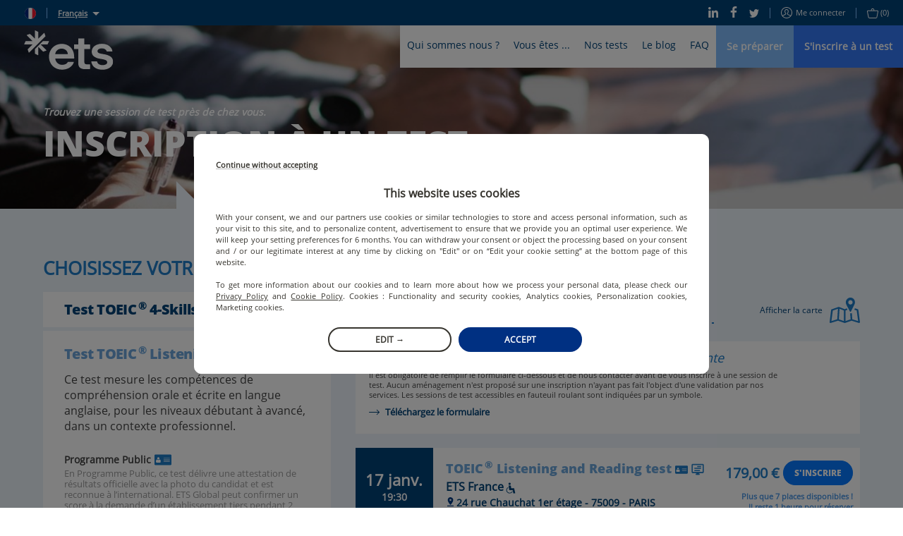

--- FILE ---
content_type: text/html; charset=utf-8
request_url: https://www.etsglobal.org/fr/fr/session/search/ile-de-france/noisy-le-grand?testTypeIds%5B%5D=100688&showMap=false
body_size: 74857
content:
<!doctype html>
<html lang="fr" data-reactroot=""><head><script>window.dataLayer = window.dataLayer || [];</script><style>.async-hide { opacity: 0 !important}</style><script>
                (function(a,s,y,n,c,h,i,d,e){s.className+=' '+y;h.start=1*new Date;
                  h.end=i=function(){s.className=s.className.replace(RegExp(' ?'+y),'')};
                  (a[n]=a[n]||[]).hide=h;setTimeout(function(){i();h.end=null},c);h.timeout=c;
                })(window,document.documentElement,'async-hide','dataLayer',4000,
                {'OPT-5ZVDXNB':true});</script><script src="https://www.googleoptimize.com/optimize.js?id=OPT-5ZVDXNB"></script><script>
                (function(w,d,s,l,i){w[l]=w[l]||[];w[l].push({'gtm.start':
                new Date().getTime(),event:'gtm.js'});var f=d.getElementsByTagName(s)[0],
                j=d.createElement(s),dl=l!='dataLayer'?'&l='+l:'';j.async=true;j.src=
                'https://www.googletagmanager.com/gtm.js?id='+i+dl;f.parentNode.insertBefore(j,f);
                })(window,document,'script','dataLayer','GTM-KSL2TDG');
              </script><script nomodule="" src="https://static.prod.etsgbv-work.com/b2c-website/static/js/polyfills.e851e709.js"></script><script>
                if ('serviceWorker' in navigator) {
                  // Use the window load event to keep the page load performant
                  window.addEventListener('load', function() {
                    navigator.serviceWorker.register('/service-worker.js');
                  });
                }
            </script><title data-rh="true">Recherche de sessions du Test TOEIC® Listening and Reading à Noisy-le-grand en janvier 2026 | ETS Global</title><meta data-rh="true" name="description" content="Découvrez toutes les sessions du test Test TOEIC® Listening and Reading en janvier 2026 à Noisy-le-grand. Inscrivez-vous vite !"/><meta data-rh="true" property="fb:app_id" content="2289258807979515"/><meta data-rh="true" property="og:title" content="Recherche de sessions du Test TOEIC® Listening and Reading à Noisy-..."/><meta data-rh="true" property="og:description" content="Découvrez toutes les sessions du test Test TOEIC® Listening and Reading en janvier 2026 à Noisy-le-grand. Inscrivez-vous vite !"/><meta data-rh="true" property="og:type" content="website"/><meta data-rh="true" property="og:url" content="https://www.etsglobal.org/fr/fr/session/search/ile-de-france/noisy-le-grand?testTypeIds[]=100688&amp;showMap=false"/><meta data-rh="true" property="og:locale" content="fr_FR"/><meta data-rh="true" property="og:image" content="https://static.prod.etsgbv-work.com/b2c-website/static/media/mobile.6f449543.jpg"/><meta data-rh="true" property="og:image:width" content="350"/><meta data-rh="true" property="og:image:height" content="350"/><meta data-rh="true" property="og:video" content=""/><meta data-rh="true" name="twitter:card" content="summary_large_image"/><meta data-rh="true" name="twitter:site" content="@ETSGlobal"/><meta data-rh="true" name="twitter:creator" content="@ETSGlobal"/><link data-rh="true" rel="canonical" href="https://www.etsglobal.org/fr/fr/session/search/ile-de-france/noisy-le-grand?testTypeIds[]=100688&amp;showMap=false"/><meta charSet="utf-8"/><meta name="viewport" content="width=device-width, initial-scale=1, shrink-to-fit=no"/><meta name="theme-color" content="#ffffff"/><meta name="msapplication-TileColor" content="#ffffff"/><link crossorigin="anonymous" rel="preconnect" href="https://geoip.etsglobal.org"/><link crossorigin="anonymous" rel="preconnect" href="https://static.prod.etsgbv-work.com/b2c-website/"/><link crossorigin="anonymous" rel="preconnect" href="https://etswebsiteprod.cdn.prismic.io"/><link rel="dns-prefetch" href="https://gateway.etsglobal.org/graphql"/><link rel="dns-prefetch" href="https://storage.googleapis.com/etsglobal-prod-b2c-website-translations"/><link rel="dns-prefetch" href="https://s3-eu-west-1.amazonaws.com"/><link rel="manifest" href="/site.webmanifest"/><link data-chunk="containers-RedirectSessionSearchOrPartnerSearch-RedirectSessionSearch" rel="preload" as="style" href="https://static.prod.etsgbv-work.com/b2c-website/static/css/pages-Blog.5f6508b3.chunk.css"/><link data-chunk="components-Layout-BuyingProcess-Session" rel="preload" as="style" href="https://static.prod.etsgbv-work.com/b2c-website/static/css/pages-BuyingProcess-Payment.c6145be6.chunk.css"/><link data-chunk="components-Layout" rel="preload" as="style" href="https://static.prod.etsgbv-work.com/b2c-website/static/css/pages-Country.662f831c.chunk.css"/><link data-chunk="client" rel="preload" as="style" href="https://static.prod.etsgbv-work.com/b2c-website/static/css/client.08678bfb.chunk.css"/><link data-chunk="client" rel="preload" as="style" href="https://static.prod.etsgbv-work.com/b2c-website/static/css/dev.77ff172e.chunk.css"/><link data-chunk="client" rel="preload" as="script" href="https://static.prod.etsgbv-work.com/b2c-website/static/js/runtime~client.95e37054.js"/><link data-chunk="client" rel="preload" as="script" href="https://static.prod.etsgbv-work.com/b2c-website/static/js/dev.20788629.js"/><link data-chunk="client" rel="preload" as="script" href="https://static.prod.etsgbv-work.com/b2c-website/static/js/client.77ae3b97.js"/><link data-chunk="components-Layout" rel="preload" as="script" href="https://static.prod.etsgbv-work.com/b2c-website/static/js/pages-Country.7963d93c.chunk.js"/><link data-chunk="components-Layout-BuyingProcess-Session" rel="preload" as="script" href="https://static.prod.etsgbv-work.com/b2c-website/static/js/pages-BuyingProcess-Payment.7279c069.chunk.js"/><link data-chunk="containers-RedirectSessionSearchOrPartnerSearch-RedirectSessionSearch" rel="preload" as="script" href="https://static.prod.etsgbv-work.com/b2c-website/static/js/pages-Blog.518fc80e.chunk.js"/><link data-chunk="client" rel="stylesheet" href="https://static.prod.etsgbv-work.com/b2c-website/static/css/dev.77ff172e.chunk.css"/><link data-chunk="client" rel="stylesheet" href="https://static.prod.etsgbv-work.com/b2c-website/static/css/client.08678bfb.chunk.css"/><link data-chunk="components-Layout" rel="stylesheet" href="https://static.prod.etsgbv-work.com/b2c-website/static/css/pages-Country.662f831c.chunk.css"/><link data-chunk="components-Layout-BuyingProcess-Session" rel="stylesheet" href="https://static.prod.etsgbv-work.com/b2c-website/static/css/pages-BuyingProcess-Payment.c6145be6.chunk.css"/><link data-chunk="containers-RedirectSessionSearchOrPartnerSearch-RedirectSessionSearch" rel="stylesheet" href="https://static.prod.etsgbv-work.com/b2c-website/static/css/pages-Blog.5f6508b3.chunk.css"/><link rel="icon" href="/favicon.svg"/><link rel="icon" type="image/png" href="/favicon-48x48.png" sizes="48x48"/><link rel="icon" type="image/png" href="/favicon-96x96.png" sizes="96x96"/><link rel="mask-icon" href="/favicon.svg" color="#ffffff"/><link rel="apple-touch-icon" href="/apple-touch-icon.png"/><link rel="apple-touch-icon-precomposed" href="/apple-touch-icon-precomposed.png"/><link rel="apple-touch-icon" sizes="76x76" href="/apple-touch-icon-76x76.png"/><link rel="apple-touch-icon" sizes="114x114" href="/apple-touch-icon-114x114.png"/><link rel="apple-touch-icon" sizes="120x120" href="/apple-touch-icon-120x120.png"/><link rel="apple-touch-icon" sizes="144x144" href="/apple-touch-icon-144x144.png"/><link rel="apple-touch-icon" sizes="152x152" href="/apple-touch-icon-152x152.png"/><link rel="apple-touch-icon" sizes="180x180" href="/apple-touch-icon-180x180.png"/></head><body><noscript><iframe src="https://www.googletagmanager.com/ns.html?id=GTM-KSL2TDG" height="0" width="0" style="display:none;visibility:hidden"></iframe></noscript><div id="root"><div class="flash-messages"></div><header class="header"><a class="header__logo-wrapper" aria-label="link to homepage" hrefLang="fr-fr" href="/fr/fr"><svg version="1.1" xmlns="http://www.w3.org/2000/svg" x="0" y="0" viewBox="0 0 1000 445" class="logo header__logo logo--white" aria-label="ETS Global" role="img"><title>ETS Global</title><path class="logo__path logo__path--blue" d="M555.34 356.12c2.26 0 3.87 2.21 3.18 4.37-4.32 13.57-10.61 25.31-18.89 35.21-9.15 10.96-19.84 20.02-32.04 27.2-12.21 7.19-25.4 12.48-39.58 15.89-14.19 3.41-28.46 5.12-42.81 5.12-19.75 0-38.42-3.32-56.01-9.96-17.6-6.64-33.04-16.33-46.32-29.08-13.29-12.74-23.79-28.27-31.51-46.59-7.72-18.31-11.58-38.95-11.58-61.93 0-21.9 3.95-41.74 11.85-59.51 7.89-17.77 18.39-32.94 31.5-45.51 13.1-12.56 28.36-22.17 45.78-28.81 17.41-6.64 35.28-9.96 53.58-9.96 18.66 0 36.53 3.23 53.59 9.69 17.05 6.46 31.95 15.89 44.7 28.27 12.74 12.39 22.89 28 30.43 46.85s11.31 40.66 11.31 65.43v11.74a3.34 3.34 0 0 1-3.34 3.34H349.8c2.51 21.9 11.12 39.31 25.85 52.24 14.72 12.93 31.95 19.39 51.7 19.39 12.92 0 25.31-2.51 37.16-7.54 11.28-4.78 20.12-12.82 26.52-24.12.6-1.06 1.7-1.73 2.91-1.73h61.4zM421.42 206.4c-18.31 0-34.29 5.57-47.93 16.69-13.65 11.13-21.73 26.39-24.23 45.78h142.18c-1.44-18.66-8.62-33.74-21.54-45.24-12.93-11.48-29.09-17.23-48.48-17.23zM685.61 438.52c-23.7 0-42.54-4.93-56.55-14.81-14-9.87-21-30.07-21-60.59V211.79h-43.52a3.34 3.34 0 0 1-3.34-3.34v-46.1a3.34 3.34 0 0 1 3.34-3.34h43.52V94.49a3.34 3.34 0 0 1 3.34-3.34h61.72a3.34 3.34 0 0 1 3.34 3.34v64.52h61.29a3.34 3.34 0 0 1 3.34 3.34v46.1a3.34 3.34 0 0 1-3.34 3.34h-61.29v137.87c0 14.72 2.42 24.15 7.27 28.27 4.85 4.13 12.83 6.19 23.96 6.19h30.05a3.34 3.34 0 0 1 3.34 3.34v46.76c0 1.8-1.43 3.27-3.23 3.34-8.72.3-16.44.53-23.16.69-7.54.17-17.23.27-29.08.27zM880.98 444.44c-16.52 0-32.04-1.89-46.58-5.66-14.54-3.77-27.47-9.6-38.78-17.5-11.31-7.89-20.56-17.77-27.74-29.62-6.61-10.9-10.94-23.62-12.98-38.17-.28-2.02 1.26-3.84 3.3-3.84h58.62c1.55 0 2.92 1.07 3.25 2.59 2.86 13.42 9.7 23.41 20.51 29.99 11.49 7 25.31 10.5 41.47 10.5 13.28 0 25.22-2.6 35.81-7.81 10.59-5.2 15.89-13.37 15.89-24.51 0-10.05-4.76-17.59-14.27-22.62-9.52-5.02-23.43-9.15-41.74-12.39l-28-4.85c-28-4.66-50-13.64-65.97-26.93-15.98-13.28-23.96-30.7-23.96-52.24 0-14 2.96-26.57 8.89-37.7 5.92-11.12 14.09-20.46 24.5-28 10.41-7.54 22.53-13.37 36.35-17.5 13.82-4.12 28.63-6.19 44.43-6.19 15.08 0 29.53 1.89 43.35 5.66 13.82 3.77 25.93 9.42 36.35 16.96 10.41 7.54 19.12 16.7 26.12 27.47 6.34 9.75 10.54 20.83 12.61 33.23.34 2.05-1.21 3.93-3.29 3.93H931.4c-1.43 0-2.72-.9-3.16-2.26-3.42-10.72-9.76-18.86-18.99-24.4-9.88-5.92-22.17-8.89-36.89-8.89-13.29 0-24.51 2.88-33.66 8.62-9.15 5.75-13.73 13.29-13.73 22.62 0 8.98 3.95 15.62 11.85 19.93 7.89 4.31 19.74 7.72 35.55 10.23l28 4.85c30.51 5.39 54.75 14.63 72.7 27.74 17.95 13.11 26.93 31.69 26.93 55.74 0 14.73-3.32 27.74-9.96 39.04-6.65 11.31-15.35 20.83-26.12 28.54-10.77 7.73-23.43 13.56-37.97 17.5-14.54 3.96-29.54 5.94-44.97 5.94z"></path><path class="logo__path logo__path--blue" d="M56.48 250.54 238.92 68.1c.77-.88 1.05-2.1.68-3.22l-10.76-32.93c-.77-2.37-3.78-3.05-5.56-1.27l-64.54 64.54V19.57c0-1.26-.71-2.41-1.83-2.98L126.04.92c-2.22-1.13-4.83.51-4.83 3.03v91.27L67.72 41.73c-.89-.89-2.2-1.2-3.4-.81L31.4 51.67c-2.37.77-3.05 3.78-1.27 5.56l64.54 64.54H19.01c-1.26 0-2.41.71-2.98 1.83L.36 154.48c-1.13 2.22.51 4.83 3.03 4.83h91.27L41.17 212.8c-.89.89-1.2 2.2-.81 3.4l10.76 32.93c.74 2.28 3.57 2.98 5.36 1.41zM276.57 121.76h-63.38c-.89 0-1.73.35-2.36.98l-88.64 88.64c-.63.63-.98 1.47-.98 2.36v47.76c0 1.26.71 2.41 1.83 2.98l30.89 15.68c2.22 1.13 4.83-.51 4.83-3.03v-91.27l53.49 53.49c.89.89 2.2 1.2 3.4.81l32.93-10.76c2.37-.77 3.05-3.78 1.27-5.56l-64.54-64.54h75.65c1.26 0 2.41-.71 2.98-1.83l15.68-30.89c1.1-2.2-.53-4.82-3.05-4.82z"></path></svg></a><div class="header__mobile"><button class="header__mobile-burger" aria-label="Toggle menu"><div><span></span></div></button></div><div class="header__content"><div class="header__top"><div class="header__top-language"><div class="header__top-link"><a class="link" aria-label="select language: fr" data-cypress="header.change-country" hrefLang="fr-fr" href="/fr/fr/country"><div class="flag-wrapper"><span class="skeleton-item flag"></span></div></a></div><span class="header__top-separator"></span><div class="dropdown select-language"><button class="dropdown__button select-language__trigger" aria-label="Français">Français</button><div class="dropdown__content select-language__list"><a class="select-language__list-item" aria-label="English" hrefLang="en-fr" href="/fr/en/session/search/ile-de-france/noisy-le-grand?testTypeIds[]=100688&amp;showMap=false">English</a><a class="select-language__list-item" aria-label="Français" hrefLang="fr-fr" href="/fr/fr/session/search/ile-de-france/noisy-le-grand?testTypeIds[]=100688&amp;showMap=false">Français</a></div></div></div><div class="header__top-links"><div class="header__top-links-share"><a target="_blank" rel="noopener" class="header__top-link" aria-label="Linkedin" hrefLang="x-default" href="https://www.linkedin.com/company/ets-global/"><svg xmlns="http://www.w3.org/2000/svg" xmlns:xlink="http://www.w3.org/1999/xlink" viewBox="0 0 19.7 20" class="icon icon--linkedin" aria-hidden="true"><path d="M.4 6.6h4.5V20H.4V6.6zM2.6 0C4 0 5.2 1.1 5.2 2.4c0 1.3-1.2 2.4-2.6 2.4C1.2 4.8 0 3.7 0 2.4 0 1.1 1.2 0 2.6 0zm4.6 6.7H11v1.8h.1c.5-1.1 1.8-2.2 3.8-2.2 4 0 4.8 2.8 4.8 6.4V20h-4v-6.5c0-1.6 0-3.5-2.1-3.5s-2.4 1.7-2.4 3.4V20h-4V6.7z"></path></svg></a><a target="_blank" rel="noopener" class="header__top-link" aria-label="Facebook" hrefLang="x-default" href="https://www.facebook.com/ETSEMEA"><svg xmlns="http://www.w3.org/2000/svg" xmlns:xlink="http://www.w3.org/1999/xlink" viewBox="0 0 12 22" class="icon icon--facebook" aria-hidden="true"><path d="M7.8 22V12h3.5l.5-3.9h-4V5.6c0-1.1.3-1.9 2-1.9H12V.2C11.6.1 10.3 0 8.8 0 5.7 0 3.5 1.8 3.5 5.2v2.9H0V12h3.5v10h4.3z"></path></svg></a><a target="_blank" rel="noopener" class="header__top-link" aria-label="Twitter" hrefLang="x-default" href="https://x.com/ETS_EMEA"><svg xmlns="http://www.w3.org/2000/svg" xmlns:xlink="http://www.w3.org/1999/xlink" viewBox="0 0 22 18" class="icon icon--twitter" aria-hidden="true"><path d="M22 2.1c-.8.4-1.7.6-2.6.7.9-.6 1.6-1.5 2-2.5-.9.5-1.9.9-2.9 1.1-.9-.9-2-1.4-3.3-1.4-2.5 0-4.5 2-4.5 4.5 0 .4 0 .7.1 1C7 5.3 3.7 3.5 1.5.8c-.4.7-.6 1.5-.6 2.3 0 1.5.7 2.9 2 3.8-.7 0-1.4-.2-2-.6v.1c0 2.2 1.5 4 3.6 4.5-.7.2-1.4.2-2 .1.6 1.8 2.3 3.1 4.2 3.2-1.9 1.4-4.3 2-6.7 1.8 2.1 1.3 4.5 2 6.9 2 8.3 0 12.8-6.9 12.8-12.9v-.6c.9-.7 1.7-1.5 2.3-2.4z"></path></svg></a></div><span class="header__top-separator"></span><div class="header__top-links-user"><a class="header__top-link" aria-label="Me connecter" data-cypress="main-login-link" rel="nofollow" hrefLang="fr-fr" href="/fr/fr/login?referrer=%2Ffr%2Ffr%2Fsession%2Fsearch%2File-de-france%2Fnoisy-le-grand%3FtestTypeIds%5B%5D%3D100688%26showMap%3Dfalse"><svg xmlns="http://www.w3.org/2000/svg" xmlns:xlink="http://www.w3.org/1999/xlink" viewBox="0 0 16 16" class="icon icon--user" aria-label="user-icon-login" role="img"><path d="M8 0C3.6 0 0 3.6 0 8s3.6 8 8 8 8-3.6 8-8-3.6-8-8-8zm0 1c3.9 0 7 3.1 7 7 0 1.4-.4 2.8-1.2 3.9-.3-.2-.6-.3-1.1-.6-.1-.1-.3-.1-.5-.2-.4-.2-.8-.4-1.2-.5-.2-.1-.4-.2-.5-.2-.7-.3-1-.6-1-.9 0-.2 0-.3.2-.4 0-.1.3-.4.4-.5.4-.6.6-1.2.7-2.1C10.9 4.4 9.8 3 8 3 6.1 3 5 4.4 5.1 6.3c.1.9.3 1.5.7 2.1.1.2.3.5.4.6.1.2.2.3.2.4 0 .1-.2.3-.5.5-.2.2-.4.3-.6.4 0 0-1.1.5-1.7.8-.1.1-.3.1-.4.2-.5.2-.8.4-1.1.6C1.4 10.8 1 9.4 1 8c0-3.9 3.1-7 7-7zm0 14c-2.1 0-3.9-.9-5.2-2.3.2-.1.5-.3.9-.5.1-.1.2-.1.4-.2.6-.3 1.7-.8 1.7-.8s.1 0 .2-.1c.2-.1.3-.2.5-.3.5-.4.8-.9.8-1.4 0-.4-.1-.7-.3-1 0-.1-.3-.4-.4-.5-.3-.4-.4-.9-.5-1.6C6 4.9 6.7 4 8 4c1.2 0 1.9.9 1.8 2.3 0 .7-.2 1.2-.5 1.6-.1.1-.4.4-.4.6-.2.3-.3.6-.3 1 0 .8.6 1.3 1.6 1.8.1 0 .3.1.5.2.4.2.8.4 1.2.5.2.1.3.1.4.2.4.2.7.4.9.5C11.9 14.1 10.1 15 8 15z"></path></svg>Me connecter</a><span class="header__top-separator"></span><div class="header__top-link"><a class="" aria-label="purchase_basket_link" data-cypress="basket-is-empty" hrefLang="fr-fr" href="/fr/fr/purchase/summary"><svg xmlns="http://www.w3.org/2000/svg" xmlns:xlink="http://www.w3.org/1999/xlink" viewBox="0 0 17 15" class="icon icon--basket" aria-label="basket-icon" role="img"><path d="M15.5 3H11v-.5C11 1.1 9.9 0 8.5 0S6 1.1 6 2.5V3H1.5C.6 3-.1 3.7 0 4.6l1.7 8.6c0 .1 0 .1.1.2.3.8 1 1.5 1.7 1.5h10.2c.7-.1 1.4-.9 1.6-1.7L17 4.6c.1-.9-.6-1.6-1.5-1.6zM7 2.5C7 1.7 7.7 1 8.5 1s1.5.7 1.5 1.5V3H7v-.5zm7.3 10.6c-.1.5-.5.9-.8.9h-10c-.2 0-.6-.4-.7-.8v-.1L1 4.4c0-.2.1-.4.5-.4h14c.4 0 .5.2.5.5l-1.7 8.6z"></path></svg><span>(0)</span></a></div></div></div></div><div class="header__bottom"><nav class="menu"><div class="menu__box" style="max-width:100%"><div class="menu__item"><button class="menu__link" title="Qui sommes nous ?">Qui sommes nous ?</button><div class="menu__content menu__content-who"><div class="container"><div class="menu__content-left"><blockquote class="quote quote--no-mobile">ETS Global a pour mission de fournir aux organisations publiques et privées des solutions d&#x27;évaluation équitables et valides qui les soutiennent dans le choix et le développement des compétences humaines.</blockquote><p class="menu__content-left-no-mobile">Jérémie Rossignol, Directeur Général - ETS Global</p><ul class="menu__content-links menu__content--double"><li class=""><a class="link" aria-label="L&#x27;entreprise" hrefLang="fr-fr" href="/fr/fr/content/lentreprise"><svg xmlns="http://www.w3.org/2000/svg" xmlns:xlink="http://www.w3.org/1999/xlink" viewBox="0 0 16 8" class="icon icon--arrow" aria-label="arrow-icon" role="img"><path d="M15.5 4.5a.5.5 0 0 0 0-1H.5a.5.5 0 1 0 0 1h15z"></path><path d="M15.146 4.354a.5.5 0 1 0 .708-.708l-3.5-3.5a.5.5 0 1 0-.708.708l3.5 3.5z"></path><path d="M15.854 4.354a.5.5 0 0 0-.708-.708l-3.5 3.5a.5.5 0 1 0 .708.708l3.5-3.5z"></path></svg>L&#x27;entreprise</a></li><li class=""><a class="link" aria-label="L&#x27;équipe dirigeante" hrefLang="fr-fr" href="/fr/fr/content/equipe-dirigeante"><svg xmlns="http://www.w3.org/2000/svg" xmlns:xlink="http://www.w3.org/1999/xlink" viewBox="0 0 16 8" class="icon icon--arrow" aria-label="arrow-icon" role="img"><path d="M15.5 4.5a.5.5 0 0 0 0-1H.5a.5.5 0 1 0 0 1h15z"></path><path d="M15.146 4.354a.5.5 0 1 0 .708-.708l-3.5-3.5a.5.5 0 1 0-.708.708l3.5 3.5z"></path><path d="M15.854 4.354a.5.5 0 0 0-.708-.708l-3.5 3.5a.5.5 0 1 0 .708.708l3.5-3.5z"></path></svg>L&#x27;équipe dirigeante</a></li><li class=""><a class="link" aria-label="Centre de recherche ETS" hrefLang="fr-fr" href="/fr/fr/content/le-centre-de-recherche-dets"><svg xmlns="http://www.w3.org/2000/svg" xmlns:xlink="http://www.w3.org/1999/xlink" viewBox="0 0 16 8" class="icon icon--arrow" aria-label="arrow-icon" role="img"><path d="M15.5 4.5a.5.5 0 0 0 0-1H.5a.5.5 0 1 0 0 1h15z"></path><path d="M15.146 4.354a.5.5 0 1 0 .708-.708l-3.5-3.5a.5.5 0 1 0-.708.708l3.5 3.5z"></path><path d="M15.854 4.354a.5.5 0 0 0-.708-.708l-3.5 3.5a.5.5 0 1 0 .708.708l3.5-3.5z"></path></svg>Centre de recherche ETS</a></li><li class=""><a class="link" aria-label="Nous rejoindre" hrefLang="fr-fr" href="/fr/fr/content/carrieres"><svg xmlns="http://www.w3.org/2000/svg" xmlns:xlink="http://www.w3.org/1999/xlink" viewBox="0 0 16 8" class="icon icon--arrow" aria-label="arrow-icon" role="img"><path d="M15.5 4.5a.5.5 0 0 0 0-1H.5a.5.5 0 1 0 0 1h15z"></path><path d="M15.146 4.354a.5.5 0 1 0 .708-.708l-3.5-3.5a.5.5 0 1 0-.708.708l3.5 3.5z"></path><path d="M15.854 4.354a.5.5 0 0 0-.708-.708l-3.5 3.5a.5.5 0 1 0 .708.708l3.5-3.5z"></path></svg>Nous rejoindre</a></li><li class=""><a class="link" aria-label="CECRL" hrefLang="fr-fr" href="/fr/fr/content/cadre-europeen-commun-de-reference-pour-les-langues"><svg xmlns="http://www.w3.org/2000/svg" xmlns:xlink="http://www.w3.org/1999/xlink" viewBox="0 0 16 8" class="icon icon--arrow" aria-label="arrow-icon" role="img"><path d="M15.5 4.5a.5.5 0 0 0 0-1H.5a.5.5 0 1 0 0 1h15z"></path><path d="M15.146 4.354a.5.5 0 1 0 .708-.708l-3.5-3.5a.5.5 0 1 0-.708.708l3.5 3.5z"></path><path d="M15.854 4.354a.5.5 0 0 0-.708-.708l-3.5 3.5a.5.5 0 1 0 .708.708l3.5-3.5z"></path></svg>CECRL</a></li><li class=""><a class="link" aria-label="Mission Equity" hrefLang="fr-fr" href="/fr/fr/content/mission-equity"><svg xmlns="http://www.w3.org/2000/svg" xmlns:xlink="http://www.w3.org/1999/xlink" viewBox="0 0 16 8" class="icon icon--arrow" aria-label="arrow-icon" role="img"><path d="M15.5 4.5a.5.5 0 0 0 0-1H.5a.5.5 0 1 0 0 1h15z"></path><path d="M15.146 4.354a.5.5 0 1 0 .708-.708l-3.5-3.5a.5.5 0 1 0-.708.708l3.5 3.5z"></path><path d="M15.854 4.354a.5.5 0 0 0-.708-.708l-3.5 3.5a.5.5 0 1 0 .708.708l3.5-3.5z"></path></svg>Mission Equity</a></li></ul></div><div class="menu__content-right menu__content-right--no-mobile"></div></div></div></div><div class="menu__item"><button class="menu__link" title="Vous êtes ...">Vous êtes ...</button><div class="menu__content menu__content-you"><div class="container"><div class="menu__content-left menu__content--double"><div><a class="link" aria-label="Un étudiant" hrefLang="fr-fr" href="/fr/fr/profile/etudiants"><p class="menu__content-title">Un étudiant</p></a><ul class="menu__content-links"><li class=""><a class="link" aria-label="Comment se préparer aux tests ?" hrefLang="fr-fr" href="/fr/fr/landing-page/preparation-test-toeic"><svg xmlns="http://www.w3.org/2000/svg" xmlns:xlink="http://www.w3.org/1999/xlink" viewBox="0 0 16 8" class="icon icon--arrow" aria-label="arrow-icon" role="img"><path d="M15.5 4.5a.5.5 0 0 0 0-1H.5a.5.5 0 1 0 0 1h15z"></path><path d="M15.146 4.354a.5.5 0 1 0 .708-.708l-3.5-3.5a.5.5 0 1 0-.708.708l3.5 3.5z"></path><path d="M15.854 4.354a.5.5 0 0 0-.708-.708l-3.5 3.5a.5.5 0 1 0 .708.708l3.5-3.5z"></path></svg>Comment se préparer aux tests ?</a></li><li class=""><a class="link" aria-label="Promotions et réductions" hrefLang="fr-fr" href="/fr/fr/landing-page/reductions-promotions"><svg xmlns="http://www.w3.org/2000/svg" xmlns:xlink="http://www.w3.org/1999/xlink" viewBox="0 0 16 8" class="icon icon--arrow" aria-label="arrow-icon" role="img"><path d="M15.5 4.5a.5.5 0 0 0 0-1H.5a.5.5 0 1 0 0 1h15z"></path><path d="M15.146 4.354a.5.5 0 1 0 .708-.708l-3.5-3.5a.5.5 0 1 0-.708.708l3.5 3.5z"></path><path d="M15.854 4.354a.5.5 0 0 0-.708-.708l-3.5 3.5a.5.5 0 1 0 .708.708l3.5-3.5z"></path></svg>Promotions et réductions</a></li><li class=""><a class="link" aria-label="Lycéen et Parcoursup" hrefLang="fr-fr" href="/fr/fr/content/futur-bachelier-et-parcoursup"><svg xmlns="http://www.w3.org/2000/svg" xmlns:xlink="http://www.w3.org/1999/xlink" viewBox="0 0 16 8" class="icon icon--arrow" aria-label="arrow-icon" role="img"><path d="M15.5 4.5a.5.5 0 0 0 0-1H.5a.5.5 0 1 0 0 1h15z"></path><path d="M15.146 4.354a.5.5 0 1 0 .708-.708l-3.5-3.5a.5.5 0 1 0-.708.708l3.5 3.5z"></path><path d="M15.854 4.354a.5.5 0 0 0-.708-.708l-3.5 3.5a.5.5 0 1 0 .708.708l3.5-3.5z"></path></svg>Lycéen et Parcoursup</a></li></ul></div><div><a class="link" aria-label="En poste ou en recherche d&#x27;emploi" hrefLang="fr-fr" href="/fr/fr/profile/actifs-demandeurs-demploi"><p class="menu__content-title">En poste ou en recherche d&#x27;emploi</p></a><ul class="menu__content-links"><li class=""><a class="link" aria-label="Tests TOEIC et CPF" hrefLang="fr-fr" href="/fr/fr/content/tests-toeic-et-cpf"><svg xmlns="http://www.w3.org/2000/svg" xmlns:xlink="http://www.w3.org/1999/xlink" viewBox="0 0 16 8" class="icon icon--arrow" aria-label="arrow-icon" role="img"><path d="M15.5 4.5a.5.5 0 0 0 0-1H.5a.5.5 0 1 0 0 1h15z"></path><path d="M15.146 4.354a.5.5 0 1 0 .708-.708l-3.5-3.5a.5.5 0 1 0-.708.708l3.5 3.5z"></path><path d="M15.854 4.354a.5.5 0 0 0-.708-.708l-3.5 3.5a.5.5 0 1 0 .708.708l3.5-3.5z"></path></svg>Tests TOEIC et CPF</a></li><li class=""><a class="link" aria-label="Utilisez votre CPF pour valoriser vos compétences en anglais" hrefLang="fr-fr" href="/fr/fr/content/financer-test-toeic-avec-cpf"><svg xmlns="http://www.w3.org/2000/svg" xmlns:xlink="http://www.w3.org/1999/xlink" viewBox="0 0 16 8" class="icon icon--arrow" aria-label="arrow-icon" role="img"><path d="M15.5 4.5a.5.5 0 0 0 0-1H.5a.5.5 0 1 0 0 1h15z"></path><path d="M15.146 4.354a.5.5 0 1 0 .708-.708l-3.5-3.5a.5.5 0 1 0-.708.708l3.5 3.5z"></path><path d="M15.854 4.354a.5.5 0 0 0-.708-.708l-3.5 3.5a.5.5 0 1 0 .708.708l3.5-3.5z"></path></svg>Utilisez votre CPF pour valoriser vos compétences en anglais</a></li></ul></div><div><a class="link" aria-label="Un professionnel" hrefLang="fr-fr" href="/fr/fr/profile/professionnel"><p class="menu__content-title">Un professionnel</p></a><ul class="menu__content-links"><li class=""><a class="link" aria-label="Un organisme de formation" hrefLang="fr-fr" href="/fr/fr/profile/ecoles-de-langues"><svg xmlns="http://www.w3.org/2000/svg" xmlns:xlink="http://www.w3.org/1999/xlink" viewBox="0 0 16 8" class="icon icon--arrow" aria-label="arrow-icon" role="img"><path d="M15.5 4.5a.5.5 0 0 0 0-1H.5a.5.5 0 1 0 0 1h15z"></path><path d="M15.146 4.354a.5.5 0 1 0 .708-.708l-3.5-3.5a.5.5 0 1 0-.708.708l3.5 3.5z"></path><path d="M15.854 4.354a.5.5 0 0 0-.708-.708l-3.5 3.5a.5.5 0 1 0 .708.708l3.5-3.5z"></path></svg>Un organisme de formation</a></li><li class=""><a class="link" aria-label="Une institution académique" hrefLang="fr-fr" href="/fr/fr/profile/institutions-academiques-france"><svg xmlns="http://www.w3.org/2000/svg" xmlns:xlink="http://www.w3.org/1999/xlink" viewBox="0 0 16 8" class="icon icon--arrow" aria-label="arrow-icon" role="img"><path d="M15.5 4.5a.5.5 0 0 0 0-1H.5a.5.5 0 1 0 0 1h15z"></path><path d="M15.146 4.354a.5.5 0 1 0 .708-.708l-3.5-3.5a.5.5 0 1 0-.708.708l3.5 3.5z"></path><path d="M15.854 4.354a.5.5 0 0 0-.708-.708l-3.5 3.5a.5.5 0 1 0 .708.708l3.5-3.5z"></path></svg>Une institution académique</a></li><li class=""><a class="link" aria-label="Une entreprise" hrefLang="fr-fr" href="/fr/fr/profile/entreprises"><svg xmlns="http://www.w3.org/2000/svg" xmlns:xlink="http://www.w3.org/1999/xlink" viewBox="0 0 16 8" class="icon icon--arrow" aria-label="arrow-icon" role="img"><path d="M15.5 4.5a.5.5 0 0 0 0-1H.5a.5.5 0 1 0 0 1h15z"></path><path d="M15.146 4.354a.5.5 0 1 0 .708-.708l-3.5-3.5a.5.5 0 1 0-.708.708l3.5 3.5z"></path><path d="M15.854 4.354a.5.5 0 0 0-.708-.708l-3.5 3.5a.5.5 0 1 0 .708.708l3.5-3.5z"></path></svg>Une entreprise</a></li></ul></div></div><div class="menu__content-right menu__content-right--no-mobile"><div class="testimony testimony--push"><blockquote class="testimony__blockquote"><p class="quote">Le test TOEIC en ligne avec surveillance à distance nous a aidé à surmonter les défis que nous avions auparavant. Il est adapté à l’évolution de notre monde et est en phase avec l’innovation pédagogique dans l’enseignement.</p><footer class="testimony__author">Jérôme, Responsable Département Management (ESEO Grande École d&#x27;Ingénieurs, France)</footer></blockquote><div class="testimony__picture-wrapper"><span class="skeleton-item testimony__picture"></span></div></div></div></div></div></div><div class="menu__item"><button class="menu__link" title="Nos tests">Nos tests</button><div class="menu__content menu__content-tests"><div class="container"><div class="menu__content-left  menu__content--double"><div><a class="link" aria-label="Tests TOEIC®" hrefLang="fr-fr" href="/fr/fr/programme/tests-toeic"><p class="menu__content-title">Tests TOEIC®</p></a><ul class="menu__content-links"><li class=""><a class="link" aria-label="Test TOEIC 4-Skills" hrefLang="fr-fr" href="/fr/fr/test-type-family/tests-toeic-4-skills"><svg xmlns="http://www.w3.org/2000/svg" xmlns:xlink="http://www.w3.org/1999/xlink" viewBox="0 0 16 8" class="icon icon--arrow" aria-label="arrow-icon" role="img"><path d="M15.5 4.5a.5.5 0 0 0 0-1H.5a.5.5 0 1 0 0 1h15z"></path><path d="M15.146 4.354a.5.5 0 1 0 .708-.708l-3.5-3.5a.5.5 0 1 0-.708.708l3.5 3.5z"></path><path d="M15.854 4.354a.5.5 0 0 0-.708-.708l-3.5 3.5a.5.5 0 1 0 .708.708l3.5-3.5z"></path></svg>Test TOEIC 4-Skills</a></li><li class=""><a class="link" aria-label="Test TOEIC Listening and Reading" hrefLang="fr-fr" href="/fr/fr/test-type-family/test-toeic-listening-and-reading"><svg xmlns="http://www.w3.org/2000/svg" xmlns:xlink="http://www.w3.org/1999/xlink" viewBox="0 0 16 8" class="icon icon--arrow" aria-label="arrow-icon" role="img"><path d="M15.5 4.5a.5.5 0 0 0 0-1H.5a.5.5 0 1 0 0 1h15z"></path><path d="M15.146 4.354a.5.5 0 1 0 .708-.708l-3.5-3.5a.5.5 0 1 0-.708.708l3.5 3.5z"></path><path d="M15.854 4.354a.5.5 0 0 0-.708-.708l-3.5 3.5a.5.5 0 1 0 .708.708l3.5-3.5z"></path></svg>Test TOEIC Listening and Reading</a></li><li class=""><a class="link" aria-label="Tests TOEIC Speaking and Writing" hrefLang="fr-fr" href="/fr/fr/test-type-family/tests-toeic-speaking-and-writing"><svg xmlns="http://www.w3.org/2000/svg" xmlns:xlink="http://www.w3.org/1999/xlink" viewBox="0 0 16 8" class="icon icon--arrow" aria-label="arrow-icon" role="img"><path d="M15.5 4.5a.5.5 0 0 0 0-1H.5a.5.5 0 1 0 0 1h15z"></path><path d="M15.146 4.354a.5.5 0 1 0 .708-.708l-3.5-3.5a.5.5 0 1 0-.708.708l3.5 3.5z"></path><path d="M15.854 4.354a.5.5 0 0 0-.708-.708l-3.5 3.5a.5.5 0 1 0 .708.708l3.5-3.5z"></path></svg>Tests TOEIC Speaking and Writing</a></li><li class=""><a class="link" aria-label="Test TOEIC Bridge" hrefLang="fr-fr" href="/fr/fr/test-type-family/test-toeic-bridge"><svg xmlns="http://www.w3.org/2000/svg" xmlns:xlink="http://www.w3.org/1999/xlink" viewBox="0 0 16 8" class="icon icon--arrow" aria-label="arrow-icon" role="img"><path d="M15.5 4.5a.5.5 0 0 0 0-1H.5a.5.5 0 1 0 0 1h15z"></path><path d="M15.146 4.354a.5.5 0 1 0 .708-.708l-3.5-3.5a.5.5 0 1 0-.708.708l3.5 3.5z"></path><path d="M15.854 4.354a.5.5 0 0 0-.708-.708l-3.5 3.5a.5.5 0 1 0 .708.708l3.5-3.5z"></path></svg>Test TOEIC Bridge</a></li></ul></div><div><a class="link" aria-label="TOEIC® Link™" hrefLang="fr-fr" href="/fr/fr/test-type-family/test-toeic-link"><p class="menu__content-title">TOEIC® Link™</p></a><ul class="menu__content-links"><li class=""><a class="link" aria-label="Tests TOEIC Link" hrefLang="fr-fr" href="/fr/fr/test-type-family/test-toeic-link"><svg xmlns="http://www.w3.org/2000/svg" xmlns:xlink="http://www.w3.org/1999/xlink" viewBox="0 0 16 8" class="icon icon--arrow" aria-label="arrow-icon" role="img"><path d="M15.5 4.5a.5.5 0 0 0 0-1H.5a.5.5 0 1 0 0 1h15z"></path><path d="M15.146 4.354a.5.5 0 1 0 .708-.708l-3.5-3.5a.5.5 0 1 0-.708.708l3.5 3.5z"></path><path d="M15.854 4.354a.5.5 0 0 0-.708-.708l-3.5 3.5a.5.5 0 1 0 .708.708l3.5-3.5z"></path></svg>Tests TOEIC Link</a></li></ul></div><div><a class="link" aria-label="Tests TOEFL®" hrefLang="fr-fr" href="/fr/fr/programme/tests-toefl"><p class="menu__content-title">Tests TOEFL®</p></a><ul class="menu__content-links"><li class=""><a class="link" aria-label="Test TOEFL iBT" hrefLang="fr-fr" href="/fr/fr/test-type-family/test-toefl-ibt"><svg xmlns="http://www.w3.org/2000/svg" xmlns:xlink="http://www.w3.org/1999/xlink" viewBox="0 0 16 8" class="icon icon--arrow" aria-label="arrow-icon" role="img"><path d="M15.5 4.5a.5.5 0 0 0 0-1H.5a.5.5 0 1 0 0 1h15z"></path><path d="M15.146 4.354a.5.5 0 1 0 .708-.708l-3.5-3.5a.5.5 0 1 0-.708.708l3.5 3.5z"></path><path d="M15.854 4.354a.5.5 0 0 0-.708-.708l-3.5 3.5a.5.5 0 1 0 .708.708l3.5-3.5z"></path></svg>Test TOEFL iBT</a></li><li class=""><a class="link" aria-label="Test TOEFL ITP" hrefLang="fr-fr" href="/fr/fr/test-type-family/test-toefl-itp"><svg xmlns="http://www.w3.org/2000/svg" xmlns:xlink="http://www.w3.org/1999/xlink" viewBox="0 0 16 8" class="icon icon--arrow" aria-label="arrow-icon" role="img"><path d="M15.5 4.5a.5.5 0 0 0 0-1H.5a.5.5 0 1 0 0 1h15z"></path><path d="M15.146 4.354a.5.5 0 1 0 .708-.708l-3.5-3.5a.5.5 0 1 0-.708.708l3.5 3.5z"></path><path d="M15.854 4.354a.5.5 0 0 0-.708-.708l-3.5 3.5a.5.5 0 1 0 .708.708l3.5-3.5z"></path></svg>Test TOEFL ITP</a></li><li class=""><a class="link" aria-label="Test TOEFL Young Students Series" hrefLang="fr-fr" href="/fr/fr/programme/les-tests-toefl-young-students-series"><svg xmlns="http://www.w3.org/2000/svg" xmlns:xlink="http://www.w3.org/1999/xlink" viewBox="0 0 16 8" class="icon icon--arrow" aria-label="arrow-icon" role="img"><path d="M15.5 4.5a.5.5 0 0 0 0-1H.5a.5.5 0 1 0 0 1h15z"></path><path d="M15.146 4.354a.5.5 0 1 0 .708-.708l-3.5-3.5a.5.5 0 1 0-.708.708l3.5 3.5z"></path><path d="M15.854 4.354a.5.5 0 0 0-.708-.708l-3.5 3.5a.5.5 0 1 0 .708.708l3.5-3.5z"></path></svg>Test TOEFL Young Students Series</a></li><li class=""><a class="link" aria-label="Test TOEFL Essentials" hrefLang="fr-fr" href="/fr/fr/test-type-family/the-toefl-essentials-test"><svg xmlns="http://www.w3.org/2000/svg" xmlns:xlink="http://www.w3.org/1999/xlink" viewBox="0 0 16 8" class="icon icon--arrow" aria-label="arrow-icon" role="img"><path d="M15.5 4.5a.5.5 0 0 0 0-1H.5a.5.5 0 1 0 0 1h15z"></path><path d="M15.146 4.354a.5.5 0 1 0 .708-.708l-3.5-3.5a.5.5 0 1 0-.708.708l3.5 3.5z"></path><path d="M15.854 4.354a.5.5 0 0 0-.708-.708l-3.5 3.5a.5.5 0 1 0 .708.708l3.5-3.5z"></path></svg>Test TOEFL Essentials</a></li></ul></div><div><a class="link" aria-label="Renforcement des compétences" hrefLang="fr-fr" href="/fr/fr/programme/outils-de-renforcement-des-competences"><p class="menu__content-title">Renforcement des compétences</p></a><ul class="menu__content-links"><li class=""><a class="link" aria-label="Application TOEIC Test" hrefLang="fr-fr" href="/fr/fr/content/application-toeic-test"><svg xmlns="http://www.w3.org/2000/svg" xmlns:xlink="http://www.w3.org/1999/xlink" viewBox="0 0 16 8" class="icon icon--arrow" aria-label="arrow-icon" role="img"><path d="M15.5 4.5a.5.5 0 0 0 0-1H.5a.5.5 0 1 0 0 1h15z"></path><path d="M15.146 4.354a.5.5 0 1 0 .708-.708l-3.5-3.5a.5.5 0 1 0-.708.708l3.5 3.5z"></path><path d="M15.854 4.354a.5.5 0 0 0-.708-.708l-3.5 3.5a.5.5 0 1 0 .708.708l3.5-3.5z"></path></svg>Application TOEIC Test</a></li><li class=""><a class="link" aria-label="TOEIC Official Learning and Preparation Course" hrefLang="fr-fr" href="/fr/fr/content/toeic-official-learning-and-preparation-course"><svg xmlns="http://www.w3.org/2000/svg" xmlns:xlink="http://www.w3.org/1999/xlink" viewBox="0 0 16 8" class="icon icon--arrow" aria-label="arrow-icon" role="img"><path d="M15.5 4.5a.5.5 0 0 0 0-1H.5a.5.5 0 1 0 0 1h15z"></path><path d="M15.146 4.354a.5.5 0 1 0 .708-.708l-3.5-3.5a.5.5 0 1 0-.708.708l3.5 3.5z"></path><path d="M15.854 4.354a.5.5 0 0 0-.708-.708l-3.5 3.5a.5.5 0 1 0 .708.708l3.5-3.5z"></path></svg>TOEIC Official Learning and Preparation Course</a></li><li class=""><a class="link" aria-label="English Discoveries" hrefLang="fr-fr" href="/fr/fr/test-type-family/english-discoveries"><svg xmlns="http://www.w3.org/2000/svg" xmlns:xlink="http://www.w3.org/1999/xlink" viewBox="0 0 16 8" class="icon icon--arrow" aria-label="arrow-icon" role="img"><path d="M15.5 4.5a.5.5 0 0 0 0-1H.5a.5.5 0 1 0 0 1h15z"></path><path d="M15.146 4.354a.5.5 0 1 0 .708-.708l-3.5-3.5a.5.5 0 1 0-.708.708l3.5 3.5z"></path><path d="M15.854 4.354a.5.5 0 0 0-.708-.708l-3.5 3.5a.5.5 0 1 0 .708.708l3.5-3.5z"></path></svg>English Discoveries</a></li></ul></div><div><a class="link" aria-label="Autres tests ETS" hrefLang="fr-fr" href="/fr/fr/programme/autres-tests-ets"><p class="menu__content-title">Autres tests ETS</p></a><ul class="menu__content-links"><li class=""><a class="link" aria-label="Test GRE® General" hrefLang="fr-fr" href="/fr/fr/test-type-family/test-gre-general"><svg xmlns="http://www.w3.org/2000/svg" xmlns:xlink="http://www.w3.org/1999/xlink" viewBox="0 0 16 8" class="icon icon--arrow" aria-label="arrow-icon" role="img"><path d="M15.5 4.5a.5.5 0 0 0 0-1H.5a.5.5 0 1 0 0 1h15z"></path><path d="M15.146 4.354a.5.5 0 1 0 .708-.708l-3.5-3.5a.5.5 0 1 0-.708.708l3.5 3.5z"></path><path d="M15.854 4.354a.5.5 0 0 0-.708-.708l-3.5 3.5a.5.5 0 1 0 .708.708l3.5-3.5z"></path></svg>Test GRE® General</a></li></ul></div><div><a target="_blank" rel="noopener" class="link" aria-label="Autres solutions disponibles" hrefLang="x-default"><p class="menu__content-title">Autres solutions disponibles</p></a><ul class="menu__content-links"><li class=""><a class="link" aria-label="Plateforme self-service d&#x27;ETS EMEA" hrefLang="fr-fr" href="/fr/fr/content/offre-self-service"><svg xmlns="http://www.w3.org/2000/svg" xmlns:xlink="http://www.w3.org/1999/xlink" viewBox="0 0 16 8" class="icon icon--arrow" aria-label="arrow-icon" role="img"><path d="M15.5 4.5a.5.5 0 0 0 0-1H.5a.5.5 0 1 0 0 1h15z"></path><path d="M15.146 4.354a.5.5 0 1 0 .708-.708l-3.5-3.5a.5.5 0 1 0-.708.708l3.5 3.5z"></path><path d="M15.854 4.354a.5.5 0 0 0-.708-.708l-3.5 3.5a.5.5 0 1 0 .708.708l3.5-3.5z"></path></svg>Plateforme self-service d&#x27;ETS EMEA</a></li><li class=""><a class="link" aria-label="Administration des tests au format AVEC" hrefLang="fr-fr" href="/fr/fr/landing-page/apportez-votre-equipement-personnel-de-communication-avec"><svg xmlns="http://www.w3.org/2000/svg" xmlns:xlink="http://www.w3.org/1999/xlink" viewBox="0 0 16 8" class="icon icon--arrow" aria-label="arrow-icon" role="img"><path d="M15.5 4.5a.5.5 0 0 0 0-1H.5a.5.5 0 1 0 0 1h15z"></path><path d="M15.146 4.354a.5.5 0 1 0 .708-.708l-3.5-3.5a.5.5 0 1 0-.708.708l3.5 3.5z"></path><path d="M15.854 4.354a.5.5 0 0 0-.708-.708l-3.5 3.5a.5.5 0 1 0 .708.708l3.5-3.5z"></path></svg>Administration des tests au format AVEC</a></li></ul></div></div></div></div></div><div class="menu__item"><a class="menu__link" aria-label="Le blog" hrefLang="fr-fr" href="/fr/fr/blog">Le blog</a></div><div class="menu__item"><a class="menu__link" aria-label="FAQ" hrefLang="fr-fr" href="/fr/fr/help-center/">FAQ</a></div></div><div class="menu__item menu__expand"><button class="menu__expand-burger"><span></span></button></div><div class="menu__item menu__ctas"><a class="menu__cta menu__cta--light" aria-label="Se préparer" data-cypress="prepare-button" hrefLang="fr-fr" href="/fr/fr/preparation-tools">Se préparer</a><a class="menu__cta" aria-label="S&#x27;inscrire à un test" data-cypress="take-test-button" hrefLang="fr-fr" href="/fr/fr/session/search/ile-de-france/noisy-le-grand?testTypeIds[]=100688&amp;showMap=false">S&#x27;inscrire à un test</a></div></nav></div></div></header><main class="main main--no-offset-top"><section class="banner banner--small banner--no-mobile banner--from-local"><div class="container container--padding"><div class="banner__inner"><p class="banner__subhead">Trouvez une session de test près de chez vous.</p><h1 class="title banner__title">Inscription à un test</h1></div></div><div class="banner__background"><section class="responsive-block responsive-block--mobile"><div class="banner__background-image-wrapper"><span class="skeleton-item banner__background-image"></span></div></section><section class="responsive-block responsive-block--desktop"><div class="banner__background-image-wrapper"><span class="skeleton-item banner__background-image"></span></div></section><section class="responsive-block responsive-block--tablet"><div class="banner__background-image-wrapper"><span class="skeleton-item banner__background-image"></span></div></section></div></section><div class="search-session"><div class="search-session__inner"><aside class="search-session__sidebar search-session__sidebar--active"><h2 class="small-title">Choisissez votre test</h2><div class="search-session-choice"><div class="search-session-choice__block search-session-choice__block--closed"><h3 class="test-type-family-title search-session-choice__block-title" data-cypress="testTypeFamily-Y2ogEBAAALJqP-sw" role="presentation"><span>Test TOEIC<sup class="exponent-symbol">®</sup> 4-Skills</span></h3><div class="search-session-choice__block-content"><div class="rte search-session-choice__block-paragraph"><p class="rte__paragraph">Le <strong class="rte__strong">Test TOEIC<sup class="exponent-symbol">®</sup> Listening, Speaking, Reading and Writing</strong> mesure en 2h22 le niveau <strong class="rte__strong">des quatre compétences </strong>de la langue anglaise (compréhension orale et écrite, et expression orale et écrite) des niveaux débutants à avancés dans un contexte professionnel. </p></div><div class="search-session-choice__programs"><div class="search-session-choice__program"><span class="search-session-choice__program-label">Programme Public<svg xmlns="http://www.w3.org/2000/svg" xmlns:xlink="http://www.w3.org/1999/xlink" viewBox="0 0 24 15.2" class="icon icon--public-program" aria-label="public-program-icon" role="img"><path d="M22.5 0h-21C.7 0 0 .6 0 1.4v12.3c0 .8.7 1.4 1.5 1.4h21c.8 0 1.5-.6 1.5-1.4V1.4c0-.8-.7-1.4-1.5-1.4zM5.4 3.9c.9 0 1.7.7 1.7 1.6s-.8 1.6-1.7 1.6-1.6-.7-1.6-1.6c0-.4.2-.8.5-1.1s.7-.5 1.1-.5zm3.4 6.6c0 .7-.7 1.2-1.5 1.2H3.6c-.8 0-1.5-.6-1.5-1.2V9.3c0-1 .6-1.9 1.5-2.3.4.5 1.1.9 1.8.9s1.5-.4 1.9-.9c.9.5 1.5 1.3 1.5 2.3zm12.6-.5h-8.2c-.2 0-.4-.2-.4-.4s.2-.4.4-.4h8.2c.2 0 .4.2.4.4s-.2.4-.4.4zm0-2.1h-8.2c-.2 0-.4-.2-.4-.4s.2-.4.4-.4h8.2c.2 0 .4.2.4.4s-.2.4-.4.4zm0-2.2h-8.2c-.2 0-.4-.2-.4-.4s.1-.3.3-.3h8.2c.2 0 .4.2.4.4s-.1.3-.3.3z"></path></svg></span><div class="tooltip tooltip--bottom-right"><button class="link" type="button"><svg xmlns="http://www.w3.org/2000/svg" xmlns:xlink="http://www.w3.org/1999/xlink" viewBox="-8 -8 16 16" class="icon icon--info" aria-label="info-icon" role="img"><path d="M-1.8 4.5c0-.1 0-.3.1-.6 0-.2.1-.3.1-.6L-.8 0v-.1-.1c0-.2-.3-.3-.4-.4L-2-.7v-.4s.9-.1 1.4-.1c.5-.1 1-.1 1.2-.2l.7-.1L.2 2.7c-.1.4-.2.7-.2.8-.1.4-.1.6-.1.7s0 .2.1.2h.2c.1 0 .3-.1.5-.4s.3-.4.5-.7l.3.2C1 4.2.7 4.7.4 4.9c-.4.4-.8.6-1.2.6-.3 0-.5-.1-.7-.2-.2-.2-.3-.4-.3-.8zM.9-4.8c.3 0 .5.1.7.3.2.2.3.4.3.7s-.1.5-.3.7c-.2.2-.4.3-.7.3s-.5-.1-.7-.3c-.2-.2-.3-.4-.3-.7s.1-.5.3-.7c.2-.2.4-.3.7-.3z"></path><path d="M0 8c-4.4 0-8-3.6-8-8s3.6-8 8-8 8 3.6 8 8-3.6 8-8 8zM0-7.5c-4.1 0-7.5 3.4-7.5 7.5S-4.1 7.5 0 7.5 7.5 4.1 7.5 0 4.1-7.5 0-7.5z"></path></svg></button><div class="tooltip__content" style="width:300px"><div class="rte"><p class="rte__paragraph">En Programme Public, ce test délivre une attestation de résultats officielle avec la photo du candidat et est reconnue à l’international. </p></div></div></div><div class="search-session-choice__program-attestation"><button class="link" type="button" aria-label="Exemple d&#x27;attestation de résultats">Exemple d&#x27;attestation de résultats</button></div></div><div class="search-session-choice__formats"><span class="search-session-choice__formats-label">Format du test</span><div class="search-session-choice__format-item"><div class="checkbox"><input type="checkbox" class="checkbox__element" id="Y2ogEBAAALJqP-sw-PP-CBT" name="format-pp"/><label for="Y2ogEBAAALJqP-sw-PP-CBT" class="checkbox__label"><span><span class="">En centre de tests, sur ordinateur</span><svg xmlns="http://www.w3.org/2000/svg" xmlns:xlink="http://www.w3.org/1999/xlink" viewBox="0 0 22 21" class="icon icon--cbt" aria-label="cbt-icon" role="img"><path d="M1.548 1.027c-.262.078-.456.298-.525.595-.02.088-.023.921-.023 6.83 0 5.988.003 6.74.023 6.832a.8.8 0 00.474.573l.089.038 3.575.005 3.573.004v2.499H8.33c-.222 0-.427.005-.455.01-.073.018-.164.123-.188.217-.032.135.036.29.152.343.075.036 6.247.036 6.322 0 .114-.053.183-.212.15-.348-.02-.09-.114-.194-.186-.212a6.404 6.404 0 00-.455-.01h-.404v-2.499l3.575-.004 3.573-.005.09-.038a.8.8 0 00.473-.573c.02-.093.023-.844.023-6.833 0-5.986-.003-6.74-.023-6.832-.07-.299-.266-.516-.535-.594-.078-.023-1.2-.026-9.45-.025-8.122 0-9.37.004-9.444.027zm18.527 7.375l-.005 6.392H1.93l-.005-6.392-.003-6.39h18.156l-.003 6.39z" stroke="currentColor" fill="currentColor"></path><path d="M11 5h5M6 8h10M6 12h8" fill="none" stroke="currentColor" stroke-width="2" stroke-linecap="round"></path></svg></span></label></div><div class="tooltip tooltip--bottom-right"><button class="link" type="button"><svg xmlns="http://www.w3.org/2000/svg" xmlns:xlink="http://www.w3.org/1999/xlink" viewBox="-8 -8 16 16" class="icon icon--info" aria-label="info-icon" role="img"><path d="M-1.8 4.5c0-.1 0-.3.1-.6 0-.2.1-.3.1-.6L-.8 0v-.1-.1c0-.2-.3-.3-.4-.4L-2-.7v-.4s.9-.1 1.4-.1c.5-.1 1-.1 1.2-.2l.7-.1L.2 2.7c-.1.4-.2.7-.2.8-.1.4-.1.6-.1.7s0 .2.1.2h.2c.1 0 .3-.1.5-.4s.3-.4.5-.7l.3.2C1 4.2.7 4.7.4 4.9c-.4.4-.8.6-1.2.6-.3 0-.5-.1-.7-.2-.2-.2-.3-.4-.3-.8zM.9-4.8c.3 0 .5.1.7.3.2.2.3.4.3.7s-.1.5-.3.7c-.2.2-.4.3-.7.3s-.5-.1-.7-.3c-.2-.2-.3-.4-.3-.7s.1-.5.3-.7c.2-.2.4-.3.7-.3z"></path><path d="M0 8c-4.4 0-8-3.6-8-8s3.6-8 8-8 8 3.6 8 8-3.6 8-8 8zM0-7.5c-4.1 0-7.5 3.4-7.5 7.5S-4.1 7.5 0 7.5 7.5 4.1 7.5 0 4.1-7.5 0-7.5z"></path></svg></button><div class="tooltip__content" style="width:300px">Test sur ordinateur, administré dans un centre de tests. Le résultat est disponible dans les 7 jours suivant la date de test, sous réserve des conditions mentionnées dans nos CGV.</div></div></div></div></div><div class="search-session-choice__block-center"><button class="button" type="button" aria-label="Trouver une session"><span class="button__inner">Trouver une session</span></button></div></div></div><div class="search-session-choice__block"><h3 style="color:#6CA6DB" class="test-type-family-title search-session-choice__block-title" data-cypress="testTypeFamily-W_fzIhMAAAVSYWGH" role="presentation"><span>Test TOEIC<sup class="exponent-symbol">®</sup> Listening and Reading</span></h3><div class="search-session-choice__block-content"><div class="rte search-session-choice__block-paragraph"><p class="rte__paragraph">Ce test mesure les compétences de compréhension orale et écrite en langue anglaise, pour les niveaux débutant à avancé, dans un contexte professionnel.</p></div><div class="search-session-choice__programs"><div class="search-session-choice__program"><span class="search-session-choice__program-label">Programme Public<svg xmlns="http://www.w3.org/2000/svg" xmlns:xlink="http://www.w3.org/1999/xlink" viewBox="0 0 24 15.2" class="icon icon--public-program" aria-label="public-program-icon" role="img"><path d="M22.5 0h-21C.7 0 0 .6 0 1.4v12.3c0 .8.7 1.4 1.5 1.4h21c.8 0 1.5-.6 1.5-1.4V1.4c0-.8-.7-1.4-1.5-1.4zM5.4 3.9c.9 0 1.7.7 1.7 1.6s-.8 1.6-1.7 1.6-1.6-.7-1.6-1.6c0-.4.2-.8.5-1.1s.7-.5 1.1-.5zm3.4 6.6c0 .7-.7 1.2-1.5 1.2H3.6c-.8 0-1.5-.6-1.5-1.2V9.3c0-1 .6-1.9 1.5-2.3.4.5 1.1.9 1.8.9s1.5-.4 1.9-.9c.9.5 1.5 1.3 1.5 2.3zm12.6-.5h-8.2c-.2 0-.4-.2-.4-.4s.2-.4.4-.4h8.2c.2 0 .4.2.4.4s-.2.4-.4.4zm0-2.1h-8.2c-.2 0-.4-.2-.4-.4s.2-.4.4-.4h8.2c.2 0 .4.2.4.4s-.2.4-.4.4zm0-2.2h-8.2c-.2 0-.4-.2-.4-.4s.1-.3.3-.3h8.2c.2 0 .4.2.4.4s-.1.3-.3.3z"></path></svg></span><div class="tooltip tooltip--bottom-right"><button class="link" type="button"><svg xmlns="http://www.w3.org/2000/svg" xmlns:xlink="http://www.w3.org/1999/xlink" viewBox="-8 -8 16 16" class="icon icon--info" aria-label="info-icon" role="img"><path d="M-1.8 4.5c0-.1 0-.3.1-.6 0-.2.1-.3.1-.6L-.8 0v-.1-.1c0-.2-.3-.3-.4-.4L-2-.7v-.4s.9-.1 1.4-.1c.5-.1 1-.1 1.2-.2l.7-.1L.2 2.7c-.1.4-.2.7-.2.8-.1.4-.1.6-.1.7s0 .2.1.2h.2c.1 0 .3-.1.5-.4s.3-.4.5-.7l.3.2C1 4.2.7 4.7.4 4.9c-.4.4-.8.6-1.2.6-.3 0-.5-.1-.7-.2-.2-.2-.3-.4-.3-.8zM.9-4.8c.3 0 .5.1.7.3.2.2.3.4.3.7s-.1.5-.3.7c-.2.2-.4.3-.7.3s-.5-.1-.7-.3c-.2-.2-.3-.4-.3-.7s.1-.5.3-.7c.2-.2.4-.3.7-.3z"></path><path d="M0 8c-4.4 0-8-3.6-8-8s3.6-8 8-8 8 3.6 8 8-3.6 8-8 8zM0-7.5c-4.1 0-7.5 3.4-7.5 7.5S-4.1 7.5 0 7.5 7.5 4.1 7.5 0 4.1-7.5 0-7.5z"></path></svg></button><div class="tooltip__content" style="width:300px"><div class="rte"><p class="rte__paragraph">En Programme Public, ce test délivre une attestation de résultats officielle avec la photo du candidat et est reconnue à l’international. ETS Global peut confirmer un score à la demande d’un établissement tiers pendant 2 ans.</p></div></div></div><div class="search-session-choice__program-attestation"><button class="link" type="button" aria-label="Exemple d&#x27;attestation de résultats">Exemple d&#x27;attestation de résultats</button></div></div><div class="search-session-choice__formats"><span class="search-session-choice__formats-label">Format du test</span><div class="search-session-choice__format-item"><div class="checkbox"><input type="checkbox" class="checkbox__element" id="W_fzIhMAAAVSYWGH-PP-PBT" name="format-pp"/><label for="W_fzIhMAAAVSYWGH-PP-PBT" class="checkbox__label"><span><span class="">En centre de tests, papier-crayon</span><svg xmlns="http://www.w3.org/2000/svg" xmlns:xlink="http://www.w3.org/1999/xlink" viewBox="0 0 22 21" class="icon icon--pbt" aria-label="pbt-icon" role="img"><path d="M7.666 18.333H2.333A1.333 1.333 0 011 17V2.333A1.333 1.333 0 012.333 1h13.332a1.333 1.333 0 011.333 1.333v6M7.666 5h5.333m-8 4h8m-8 4h4m11.449-2.116a1.881 1.881 0 00.003-2.66l-.008-.006a1.878 1.878 0 00-2.658 0L11.002 15l-.666 3.333 3.333-.666 3.39-3.391 3.389-3.392z" fill="none" stroke="currentColor" stroke-width="2" stroke-linecap="round" stroke-linejoin="round"></path></svg></span></label></div><div class="tooltip tooltip--bottom-right"><button class="link" type="button"><svg xmlns="http://www.w3.org/2000/svg" xmlns:xlink="http://www.w3.org/1999/xlink" viewBox="-8 -8 16 16" class="icon icon--info" aria-label="info-icon" role="img"><path d="M-1.8 4.5c0-.1 0-.3.1-.6 0-.2.1-.3.1-.6L-.8 0v-.1-.1c0-.2-.3-.3-.4-.4L-2-.7v-.4s.9-.1 1.4-.1c.5-.1 1-.1 1.2-.2l.7-.1L.2 2.7c-.1.4-.2.7-.2.8-.1.4-.1.6-.1.7s0 .2.1.2h.2c.1 0 .3-.1.5-.4s.3-.4.5-.7l.3.2C1 4.2.7 4.7.4 4.9c-.4.4-.8.6-1.2.6-.3 0-.5-.1-.7-.2-.2-.2-.3-.4-.3-.8zM.9-4.8c.3 0 .5.1.7.3.2.2.3.4.3.7s-.1.5-.3.7c-.2.2-.4.3-.7.3s-.5-.1-.7-.3c-.2-.2-.3-.4-.3-.7s.1-.5.3-.7c.2-.2.4-.3.7-.3z"></path><path d="M0 8c-4.4 0-8-3.6-8-8s3.6-8 8-8 8 3.6 8 8-3.6 8-8 8zM0-7.5c-4.1 0-7.5 3.4-7.5 7.5S-4.1 7.5 0 7.5 7.5 4.1 7.5 0 4.1-7.5 0-7.5z"></path></svg></button><div class="tooltip__content" style="width:300px">Test au format papier-crayon organisé dans un centre de tests.</div></div></div><div class="search-session-choice__format-item"><div class="checkbox"><input type="checkbox" class="checkbox__element" checked="" id="W_fzIhMAAAVSYWGH-PP-CBT" name="format-pp"/><label for="W_fzIhMAAAVSYWGH-PP-CBT" class="checkbox__label"><span><span class="">En centre de tests, sur ordinateur ou tablette</span><svg xmlns="http://www.w3.org/2000/svg" xmlns:xlink="http://www.w3.org/1999/xlink" viewBox="0 0 22 21" class="icon icon--cbt" aria-label="cbt-icon" role="img"><path d="M1.548 1.027c-.262.078-.456.298-.525.595-.02.088-.023.921-.023 6.83 0 5.988.003 6.74.023 6.832a.8.8 0 00.474.573l.089.038 3.575.005 3.573.004v2.499H8.33c-.222 0-.427.005-.455.01-.073.018-.164.123-.188.217-.032.135.036.29.152.343.075.036 6.247.036 6.322 0 .114-.053.183-.212.15-.348-.02-.09-.114-.194-.186-.212a6.404 6.404 0 00-.455-.01h-.404v-2.499l3.575-.004 3.573-.005.09-.038a.8.8 0 00.473-.573c.02-.093.023-.844.023-6.833 0-5.986-.003-6.74-.023-6.832-.07-.299-.266-.516-.535-.594-.078-.023-1.2-.026-9.45-.025-8.122 0-9.37.004-9.444.027zm18.527 7.375l-.005 6.392H1.93l-.005-6.392-.003-6.39h18.156l-.003 6.39z" stroke="currentColor" fill="currentColor"></path><path d="M11 5h5M6 8h10M6 12h8" fill="none" stroke="currentColor" stroke-width="2" stroke-linecap="round"></path></svg></span></label></div><div class="tooltip tooltip--bottom-right"><button class="link" type="button"><svg xmlns="http://www.w3.org/2000/svg" xmlns:xlink="http://www.w3.org/1999/xlink" viewBox="-8 -8 16 16" class="icon icon--info" aria-label="info-icon" role="img"><path d="M-1.8 4.5c0-.1 0-.3.1-.6 0-.2.1-.3.1-.6L-.8 0v-.1-.1c0-.2-.3-.3-.4-.4L-2-.7v-.4s.9-.1 1.4-.1c.5-.1 1-.1 1.2-.2l.7-.1L.2 2.7c-.1.4-.2.7-.2.8-.1.4-.1.6-.1.7s0 .2.1.2h.2c.1 0 .3-.1.5-.4s.3-.4.5-.7l.3.2C1 4.2.7 4.7.4 4.9c-.4.4-.8.6-1.2.6-.3 0-.5-.1-.7-.2-.2-.2-.3-.4-.3-.8zM.9-4.8c.3 0 .5.1.7.3.2.2.3.4.3.7s-.1.5-.3.7c-.2.2-.4.3-.7.3s-.5-.1-.7-.3c-.2-.2-.3-.4-.3-.7s.1-.5.3-.7c.2-.2.4-.3.7-.3z"></path><path d="M0 8c-4.4 0-8-3.6-8-8s3.6-8 8-8 8 3.6 8 8-3.6 8-8 8zM0-7.5c-4.1 0-7.5 3.4-7.5 7.5S-4.1 7.5 0 7.5 7.5 4.1 7.5 0 4.1-7.5 0-7.5z"></path></svg></button><div class="tooltip__content" style="width:300px">Test administré sur ordinateur ou tablette dans un centre de tests. Score disponible en moins de 3h, sous réserve des conditions mentionnées dans nos CGV.</div></div></div></div></div><div class="search-session-choice__block-center"><button class="button" type="button" aria-label="Trouver une session"><span class="button__inner">Trouver une session</span></button></div></div></div><div class="search-session-choice__block search-session-choice__block--closed"><h3 class="test-type-family-title search-session-choice__block-title" data-cypress="testTypeFamily-W_lBpRAAAPBRO1i9" role="presentation"><span>Test TOEIC Bridge<sup class="exponent-symbol">®</sup></span></h3><div class="search-session-choice__block-content"><div class="rte search-session-choice__block-paragraph"><p class="rte__paragraph">Ce test évalue les compétences de compréhension écrite et orale en anglais utilisé dans un contexte professionnel pour les niveaux débutant à intermédiaire.</p></div><div class="search-session-choice__programs"><div class="search-session-choice__program"><span class="search-session-choice__program-label">Programme Institutionnel</span><div class="tooltip tooltip--bottom-right"><button class="link" type="button"><svg xmlns="http://www.w3.org/2000/svg" xmlns:xlink="http://www.w3.org/1999/xlink" viewBox="-8 -8 16 16" class="icon icon--info" aria-label="info-icon" role="img"><path d="M-1.8 4.5c0-.1 0-.3.1-.6 0-.2.1-.3.1-.6L-.8 0v-.1-.1c0-.2-.3-.3-.4-.4L-2-.7v-.4s.9-.1 1.4-.1c.5-.1 1-.1 1.2-.2l.7-.1L.2 2.7c-.1.4-.2.7-.2.8-.1.4-.1.6-.1.7s0 .2.1.2h.2c.1 0 .3-.1.5-.4s.3-.4.5-.7l.3.2C1 4.2.7 4.7.4 4.9c-.4.4-.8.6-1.2.6-.3 0-.5-.1-.7-.2-.2-.2-.3-.4-.3-.8zM.9-4.8c.3 0 .5.1.7.3.2.2.3.4.3.7s-.1.5-.3.7c-.2.2-.4.3-.7.3s-.5-.1-.7-.3c-.2-.2-.3-.4-.3-.7s.1-.5.3-.7c.2-.2.4-.3.7-.3z"></path><path d="M0 8c-4.4 0-8-3.6-8-8s3.6-8 8-8 8 3.6 8 8-3.6 8-8 8zM0-7.5c-4.1 0-7.5 3.4-7.5 7.5S-4.1 7.5 0 7.5 7.5 4.1 7.5 0 4.1-7.5 0-7.5z"></path></svg></button><div class="tooltip__content" style="width:300px"><div class="rte"><p class="rte__paragraph">En Programme Institutionnel, ce test delivre une attestation de résultats institutionnelle (sans la photo du candidat).</p></div></div></div><div class="search-session-choice__program-attestation"><button class="link" type="button" aria-label="Exemple d&#x27;attestation de résultats">Exemple d&#x27;attestation de résultats</button></div></div><div class="search-session-choice__formats"><span class="search-session-choice__formats-label">Format du test</span><div class="search-session-choice__format-item"><div class="checkbox"><input type="checkbox" class="checkbox__element" id="W_lBpRAAAPBRO1i9-IP-PBT" name="format-ip"/><label for="W_lBpRAAAPBRO1i9-IP-PBT" class="checkbox__label"><span><span class="">Papier-crayon</span><svg xmlns="http://www.w3.org/2000/svg" xmlns:xlink="http://www.w3.org/1999/xlink" viewBox="0 0 22 21" class="icon icon--pbt" aria-label="pbt-icon" role="img"><path d="M7.666 18.333H2.333A1.333 1.333 0 011 17V2.333A1.333 1.333 0 012.333 1h13.332a1.333 1.333 0 011.333 1.333v6M7.666 5h5.333m-8 4h8m-8 4h4m11.449-2.116a1.881 1.881 0 00.003-2.66l-.008-.006a1.878 1.878 0 00-2.658 0L11.002 15l-.666 3.333 3.333-.666 3.39-3.391 3.389-3.392z" fill="none" stroke="currentColor" stroke-width="2" stroke-linecap="round" stroke-linejoin="round"></path></svg></span></label></div><div class="tooltip tooltip--bottom-right"><button class="link" type="button"><svg xmlns="http://www.w3.org/2000/svg" xmlns:xlink="http://www.w3.org/1999/xlink" viewBox="-8 -8 16 16" class="icon icon--info" aria-label="info-icon" role="img"><path d="M-1.8 4.5c0-.1 0-.3.1-.6 0-.2.1-.3.1-.6L-.8 0v-.1-.1c0-.2-.3-.3-.4-.4L-2-.7v-.4s.9-.1 1.4-.1c.5-.1 1-.1 1.2-.2l.7-.1L.2 2.7c-.1.4-.2.7-.2.8-.1.4-.1.6-.1.7s0 .2.1.2h.2c.1 0 .3-.1.5-.4s.3-.4.5-.7l.3.2C1 4.2.7 4.7.4 4.9c-.4.4-.8.6-1.2.6-.3 0-.5-.1-.7-.2-.2-.2-.3-.4-.3-.8zM.9-4.8c.3 0 .5.1.7.3.2.2.3.4.3.7s-.1.5-.3.7c-.2.2-.4.3-.7.3s-.5-.1-.7-.3c-.2-.2-.3-.4-.3-.7s.1-.5.3-.7c.2-.2.4-.3.7-.3z"></path><path d="M0 8c-4.4 0-8-3.6-8-8s3.6-8 8-8 8 3.6 8 8-3.6 8-8 8zM0-7.5c-4.1 0-7.5 3.4-7.5 7.5S-4.1 7.5 0 7.5 7.5 4.1 7.5 0 4.1-7.5 0-7.5z"></path></svg></button><div class="tooltip__content" style="width:300px">Test au format papier-crayon organisé dans un centre de test.</div></div></div></div></div><div class="search-session-choice__block-center"><button class="button" type="button" aria-label="Trouver une session"><span class="button__inner">Trouver une session</span></button></div></div></div></div></aside><main class="search-session-main search-session__main"><button class="link link--reversed search-session-main__back-link" type="button" aria-label="Retour"><svg xmlns="http://www.w3.org/2000/svg" xmlns:xlink="http://www.w3.org/1999/xlink" viewBox="0 0 16 8" class="icon icon--arrow" aria-label="arrow-icon" role="img"><path d="M15.5 4.5a.5.5 0 0 0 0-1H.5a.5.5 0 1 0 0 1h15z"></path><path d="M15.146 4.354a.5.5 0 1 0 .708-.708l-3.5-3.5a.5.5 0 1 0-.708.708l3.5 3.5z"></path><path d="M15.854 4.354a.5.5 0 0 0-.708-.708l-3.5 3.5a.5.5 0 1 0 .708.708l3.5-3.5z"></path></svg>Retour</button><h2 class="small-title">Les prochaines sessions</h2><button class="search-session-main__close-map" aria-label="Retour">Retour</button><div class="search-session-filters search-session-filters--collapse"><button class="search-session-filters__mobile-toggler" aria-label="Changer les critères">Changer les critères</button><div class="search-session-filters__list"><div class="search-session-filters__filter"><div class="field-wrapper field-wrapper--has-value"><div class="field-wrapper__wrapper"><div class="autocomplete-field-container" data-test="places-autocomplete"><div role="combobox" aria-haspopup="listbox" aria-owns="downshift-287-menu" aria-expanded="false"><input id="downshift-287-input" value="Noisy-le-grand, Ile-de-france" autoComplete="off" class="input input--dotted has-value"/></div><ul id="downshift-287-menu" role="listbox" aria-labelledby="downshift-287-label" class="autocomplete-menu"></ul></div><button type="button" class="field-wrapper__icon"><svg xmlns="http://www.w3.org/2000/svg" xmlns:xlink="http://www.w3.org/1999/xlink" viewBox="0 0 10.5 15" class="icon icon--pin" aria-hidden="true"><path d="M9.8 4.5C9.8 2 7.7 0 5.2 0S.8 2 .8 4.5c0 3.4 4.5 8.2 4.5 8.2s4.5-4.8 4.5-8.2zm-6 0c0-.8.6-1.5 1.4-1.5s1.5.7 1.5 1.5S6.1 6 5.2 6c-.8 0-1.4-.7-1.4-1.5zm-3.8 9V15h10.5v-1.5H0z"></path></svg></button></div><label for="filter-by-location" class="field-wrapper__label">Choisissez une ville :</label></div></div><div class="search-session-filters__filter"><div class="field-wrapper field-wrapper--has-value"><div class="field-wrapper__wrapper"><input id="filter-by-date" name="date" class="input input--dotted has-value" value="14/01/2026"/><button type="button" class="field-wrapper__icon"><svg xmlns="http://www.w3.org/2000/svg" xmlns:xlink="http://www.w3.org/1999/xlink" viewBox="0 0 15 17" class="icon icon--calendar" aria-hidden="true"><path d="M6 8H4v2h2V8zm3 0H7v2h2V8zm3 0h-2v2h2V8zm1.3-6.3h-.8V0h-1.7v1.7H4.2V0H2.5v1.7h-.8c-1 0-1.7.8-1.7 1.7v11.9c0 .9.7 1.7 1.7 1.7h11.7c.9 0 1.7-.8 1.7-1.7V3.4c-.1-.9-.9-1.7-1.8-1.7zM13 15H2V6h11v9z"></path></svg></button></div><label for="filter-by-date" class="field-wrapper__label">A partir de...</label></div></div><div class="search-session-filters__toggler"><button class="search-session-filters__toggler-button" aria-label="session-search-filter-toggler"><span class="search-session-filters__icon-map">Afficher la carte<svg xmlns="http://www.w3.org/2000/svg" xmlns:xlink="http://www.w3.org/1999/xlink" viewBox="0 0 43 36" class="icon icon--map" aria-label="session-search-map-icon" role="img"><path d="M43 34.7l-2.3-17.4c0-.4-.4-.8-.8-.9L36 15.1c-.4.7-.7 1.4-1.1 2l3.5 1.2 2 15-8.3-2.6-.6-8.8c-.4.2-.9.3-1.4.3-.3 0-.7 0-1-.1l.6 8.7-7.2 2.5v-15l2.9-1.1-1.1-2-2.9 1.2-8-3.2c-.3-.1-.6-.1-.9 0l-9.6 3.4c-.4.1-.7.5-.8.9L0 34.7c0 .4.1.7.4 1s.7.3 1.1.2l10.4-3.2 9.2 3.2c.3.1.5.1.8 0l9.2-3.2 10.4 3.2h.4c.3 0 .5-.1.7-.3.3-.1.4-.5.4-.9zm-32.2-4l-8.3 2.6 2-15 7.3-2.5-1 14.9zm9.5 2.6l-7.2-2.5 1-15 6.2 2.5v15zm8.3-13.8c.4.7 1.4.7 1.7 0 0 0 4-8 4.9-9.9.9-1.9 1-4 0-6C33.6.3 29.7-1 26.5.7S22 6.4 23.6 9.6s5 9.9 5 9.9zm.9-15.9c1.7 0 3.1 1.4 3.1 3.1s-1.4 3.1-3.1 3.1-3.1-1.4-3.1-3.1c0-1.7 1.4-3.1 3.1-3.1z"></path></svg></span></button></div></div></div><div class="search-session-main__content"><div class="search-session-main__list search-session-main__list--active"><div class="search-session-main__handicap"><h3 class="search-session-main__handicap-title"><strong class="search-session-main__handicap-title-bold">Candidat en situation de handicap : </strong>information importante</h3><p class="search-session-main__handicap-paragraph">Il est obligatoire de remplir le formulaire ci-dessous et de nous contacter avant de vous inscrire à une session de test. Aucun aménagement n&#x27;est proposé sur une inscription n&#x27;ayant pas fait l&#x27;object d&#x27;une validation par nos services. Les sessions de test accessibles en fauteuil roulant sont indiquées par un symbole. </p><a target="_blank" rel="noopener" class="link" aria-label="Téléchargez le formulaire" hrefLang="x-default" href="https://etswebsiteprod.cdn.prismic.io/etswebsiteprod/aMJyomGNHVfTPBmg_Demande-amenagement-de-session.pdf"><svg xmlns="http://www.w3.org/2000/svg" xmlns:xlink="http://www.w3.org/1999/xlink" viewBox="0 0 16 8" class="icon icon--arrow" aria-label="arrow-icon" role="img"><path d="M15.5 4.5a.5.5 0 0 0 0-1H.5a.5.5 0 1 0 0 1h15z"></path><path d="M15.146 4.354a.5.5 0 1 0 .708-.708l-3.5-3.5a.5.5 0 1 0-.708.708l3.5 3.5z"></path><path d="M15.854 4.354a.5.5 0 0 0-.708-.708l-3.5 3.5a.5.5 0 1 0 .708.708l3.5-3.5z"></path></svg>Téléchargez le formulaire</a></div><div class="search-session-item"><script type="application/ld+json">{"@context":"https://schema.org","@type":"Event","name":"TOEIC® Listening and Reading test","startDate":"2026-01-17T19:30:00.00+01:00","endDate":"2026-01-17T22:00:00.00+01:00","image":["https://static.prod.etsgbv-work.com/b2c-website/static/media/mobile.6f449543.jpg"],"offers":{"@type":"Offer","url":"https://www.etsglobal.org/fr/fr/session/633080/candidate","price":179,"priceCurrency":"EUR","availability":"https://schema.org/InStock","validFrom":"2027-01-14T00:00:00.000Z"},"organizer":{"@type":"Organization","name":"EDUCATIONAL TESTING SERVICE GLOBAL B V","url":""},"eventAttendanceMode":"https://schema.org/OfflineEventAttendanceMode","eventStatus":"https://schema.org/EventScheduled","location":{"@type":"Place","name":"ETS France","address":"24 rue Chauchat 1er étage - 75009 - PARIS"},"description":"Découvrez toutes les sessions du test d'anglais TOEIC® Listening and Reading test pour le samedi 17 janvier 2026 à PARIS. Inscrivez-vous vite !"}</script><div class="search-session-item__date"><span class="search-session-item__day">17 janv.</span><span class="search-session-item__hour">19:30</span></div><div class="search-session-item__content"><div class="search-session-item__informations"><p class="search-session-item__name"><span style="color:#6CA6DB" class="test-type-family-title search-session-item__name-text"><span>TOEIC<sup class="exponent-symbol">®</sup> Listening and Reading test</span><svg xmlns="http://www.w3.org/2000/svg" xmlns:xlink="http://www.w3.org/1999/xlink" viewBox="0 0 24 15.2" class="icon icon--public-program" aria-label="public-program-icon" role="img"><path d="M22.5 0h-21C.7 0 0 .6 0 1.4v12.3c0 .8.7 1.4 1.5 1.4h21c.8 0 1.5-.6 1.5-1.4V1.4c0-.8-.7-1.4-1.5-1.4zM5.4 3.9c.9 0 1.7.7 1.7 1.6s-.8 1.6-1.7 1.6-1.6-.7-1.6-1.6c0-.4.2-.8.5-1.1s.7-.5 1.1-.5zm3.4 6.6c0 .7-.7 1.2-1.5 1.2H3.6c-.8 0-1.5-.6-1.5-1.2V9.3c0-1 .6-1.9 1.5-2.3.4.5 1.1.9 1.8.9s1.5-.4 1.9-.9c.9.5 1.5 1.3 1.5 2.3zm12.6-.5h-8.2c-.2 0-.4-.2-.4-.4s.2-.4.4-.4h8.2c.2 0 .4.2.4.4s-.2.4-.4.4zm0-2.1h-8.2c-.2 0-.4-.2-.4-.4s.2-.4.4-.4h8.2c.2 0 .4.2.4.4s-.2.4-.4.4zm0-2.2h-8.2c-.2 0-.4-.2-.4-.4s.1-.3.3-.3h8.2c.2 0 .4.2.4.4s-.1.3-.3.3z"></path></svg><svg xmlns="http://www.w3.org/2000/svg" xmlns:xlink="http://www.w3.org/1999/xlink" viewBox="0 0 22 21" class="icon icon--cbt" aria-label="computer-base-test-icon" role="img"><path d="M1.548 1.027c-.262.078-.456.298-.525.595-.02.088-.023.921-.023 6.83 0 5.988.003 6.74.023 6.832a.8.8 0 00.474.573l.089.038 3.575.005 3.573.004v2.499H8.33c-.222 0-.427.005-.455.01-.073.018-.164.123-.188.217-.032.135.036.29.152.343.075.036 6.247.036 6.322 0 .114-.053.183-.212.15-.348-.02-.09-.114-.194-.186-.212a6.404 6.404 0 00-.455-.01h-.404v-2.499l3.575-.004 3.573-.005.09-.038a.8.8 0 00.473-.573c.02-.093.023-.844.023-6.833 0-5.986-.003-6.74-.023-6.832-.07-.299-.266-.516-.535-.594-.078-.023-1.2-.026-9.45-.025-8.122 0-9.37.004-9.444.027zm18.527 7.375l-.005 6.392H1.93l-.005-6.392-.003-6.39h18.156l-.003 6.39z" stroke="currentColor" fill="currentColor"></path><path d="M11 5h5M6 8h10M6 12h8" fill="none" stroke="currentColor" stroke-width="2" stroke-linecap="round"></path></svg></span></p><div class="search-session-item__address"><p class="search-session-item__address-name">ETS France<svg xmlns="http://www.w3.org/2000/svg" xmlns:xlink="http://www.w3.org/1999/xlink" viewBox="0 0 16 20" class="icon icon--disabled" aria-label="wheelchair-icon" role="img"><g transform="translate(0 .5)"><path d="M14 9.857H8.857L8 5H4l1.429 8.286h6L12.57 19H16z"></path><circle cx="6" cy="2" r="2"></circle><path d="M6.055 17.892c-2.703 0-4.902-2.112-4.902-4.708 0-1.71.957-3.205 2.381-4.03L3.327 8C1.357 8.96 0 10.921 0 13.184 0 16.391 2.717 19 6.055 19A6.125 6.125 0 0 0 11 16.53l-.355-1.707c-.695 1.79-2.487 3.07-4.59 3.07z"></path></g></svg></p><div class="search-session-item__address-content"><div class="tooltip tooltip--top-right"><button class="link" type="button"><svg xmlns="http://www.w3.org/2000/svg" xmlns:xlink="http://www.w3.org/1999/xlink" viewBox="0 0 10.5 15" class="icon icon--pin" aria-label="pin-icon" role="img"><path d="M9.8 4.5C9.8 2 7.7 0 5.2 0S.8 2 .8 4.5c0 3.4 4.5 8.2 4.5 8.2s4.5-4.8 4.5-8.2zm-6 0c0-.8.6-1.5 1.4-1.5s1.5.7 1.5 1.5S6.1 6 5.2 6c-.8 0-1.4-.7-1.4-1.5zm-3.8 9V15h10.5v-1.5H0z"></path></svg></button><div class="tooltip__content" style="width:219px"><div class="search-session-item__tooltip"><div class="search-session-item__tooltip-wrapper-map"><div><span class="skeleton-item"></span></div></div><div class="address address--small"><p class="location-title address__label">ETS France</p><p class="address__address">24 rue Chauchat 1er étage - 75009 - PARIS</p></div></div></div></div>24 rue Chauchat 1er étage - 75009 - PARIS</div></div></div><div class="search-session-item__register"><div class="search-session-item__register-action"><span class="search-session-item__price">179,00 €</span><a class="button" aria-label="S&#x27;inscrire" data-cypress="buying-process.register" hrefLang="fr-fr" href="/fr/fr/session/633080/candidate">S&#x27;inscrire</a></div><span class="search-session-item__tips">Plus que 7 places disponibles !</span><span class="search-session-item__tips">Il reste 1 heure pour réserver</span></div></div></div><div class="search-session-item"><script type="application/ld+json">{"@context":"https://schema.org","@type":"Event","name":"TOEIC® Listening and Reading test","startDate":"2026-01-19T16:00:00.00+01:00","endDate":"2026-01-19T18:30:00.00+01:00","image":["https://static.prod.etsgbv-work.com/b2c-website/static/media/mobile.6f449543.jpg"],"offers":{"@type":"Offer","url":"https://www.etsglobal.org/fr/fr/session/594465/candidate","price":179,"priceCurrency":"EUR","availability":"https://schema.org/InStock","validFrom":"2027-01-14T00:00:00.000Z"},"organizer":{"@type":"Organization","name":"EDUCATIONAL TESTING SERVICE GLOBAL B V","url":""},"eventAttendanceMode":"https://schema.org/OfflineEventAttendanceMode","eventStatus":"https://schema.org/EventScheduled","location":{"@type":"Place","name":"ETS France","address":"24 rue Chauchat 1er étage - 75009 - PARIS"},"description":"Découvrez toutes les sessions du test d'anglais TOEIC® Listening and Reading test pour le lundi 19 janvier 2026 à PARIS. Inscrivez-vous vite !"}</script><div class="search-session-item__date"><span class="search-session-item__day">19 janv.</span><span class="search-session-item__hour">16:00</span></div><div class="search-session-item__content"><div class="search-session-item__informations"><p class="search-session-item__name"><span style="color:#6CA6DB" class="test-type-family-title search-session-item__name-text"><span>TOEIC<sup class="exponent-symbol">®</sup> Listening and Reading test</span><svg xmlns="http://www.w3.org/2000/svg" xmlns:xlink="http://www.w3.org/1999/xlink" viewBox="0 0 24 15.2" class="icon icon--public-program" aria-label="public-program-icon" role="img"><path d="M22.5 0h-21C.7 0 0 .6 0 1.4v12.3c0 .8.7 1.4 1.5 1.4h21c.8 0 1.5-.6 1.5-1.4V1.4c0-.8-.7-1.4-1.5-1.4zM5.4 3.9c.9 0 1.7.7 1.7 1.6s-.8 1.6-1.7 1.6-1.6-.7-1.6-1.6c0-.4.2-.8.5-1.1s.7-.5 1.1-.5zm3.4 6.6c0 .7-.7 1.2-1.5 1.2H3.6c-.8 0-1.5-.6-1.5-1.2V9.3c0-1 .6-1.9 1.5-2.3.4.5 1.1.9 1.8.9s1.5-.4 1.9-.9c.9.5 1.5 1.3 1.5 2.3zm12.6-.5h-8.2c-.2 0-.4-.2-.4-.4s.2-.4.4-.4h8.2c.2 0 .4.2.4.4s-.2.4-.4.4zm0-2.1h-8.2c-.2 0-.4-.2-.4-.4s.2-.4.4-.4h8.2c.2 0 .4.2.4.4s-.2.4-.4.4zm0-2.2h-8.2c-.2 0-.4-.2-.4-.4s.1-.3.3-.3h8.2c.2 0 .4.2.4.4s-.1.3-.3.3z"></path></svg><svg xmlns="http://www.w3.org/2000/svg" xmlns:xlink="http://www.w3.org/1999/xlink" viewBox="0 0 22 21" class="icon icon--cbt" aria-label="computer-base-test-icon" role="img"><path d="M1.548 1.027c-.262.078-.456.298-.525.595-.02.088-.023.921-.023 6.83 0 5.988.003 6.74.023 6.832a.8.8 0 00.474.573l.089.038 3.575.005 3.573.004v2.499H8.33c-.222 0-.427.005-.455.01-.073.018-.164.123-.188.217-.032.135.036.29.152.343.075.036 6.247.036 6.322 0 .114-.053.183-.212.15-.348-.02-.09-.114-.194-.186-.212a6.404 6.404 0 00-.455-.01h-.404v-2.499l3.575-.004 3.573-.005.09-.038a.8.8 0 00.473-.573c.02-.093.023-.844.023-6.833 0-5.986-.003-6.74-.023-6.832-.07-.299-.266-.516-.535-.594-.078-.023-1.2-.026-9.45-.025-8.122 0-9.37.004-9.444.027zm18.527 7.375l-.005 6.392H1.93l-.005-6.392-.003-6.39h18.156l-.003 6.39z" stroke="currentColor" fill="currentColor"></path><path d="M11 5h5M6 8h10M6 12h8" fill="none" stroke="currentColor" stroke-width="2" stroke-linecap="round"></path></svg></span></p><div class="search-session-item__address"><p class="search-session-item__address-name">ETS France<svg xmlns="http://www.w3.org/2000/svg" xmlns:xlink="http://www.w3.org/1999/xlink" viewBox="0 0 16 20" class="icon icon--disabled" aria-label="wheelchair-icon" role="img"><g transform="translate(0 .5)"><path d="M14 9.857H8.857L8 5H4l1.429 8.286h6L12.57 19H16z"></path><circle cx="6" cy="2" r="2"></circle><path d="M6.055 17.892c-2.703 0-4.902-2.112-4.902-4.708 0-1.71.957-3.205 2.381-4.03L3.327 8C1.357 8.96 0 10.921 0 13.184 0 16.391 2.717 19 6.055 19A6.125 6.125 0 0 0 11 16.53l-.355-1.707c-.695 1.79-2.487 3.07-4.59 3.07z"></path></g></svg></p><div class="search-session-item__address-content"><div class="tooltip tooltip--top-right"><button class="link" type="button"><svg xmlns="http://www.w3.org/2000/svg" xmlns:xlink="http://www.w3.org/1999/xlink" viewBox="0 0 10.5 15" class="icon icon--pin" aria-label="pin-icon" role="img"><path d="M9.8 4.5C9.8 2 7.7 0 5.2 0S.8 2 .8 4.5c0 3.4 4.5 8.2 4.5 8.2s4.5-4.8 4.5-8.2zm-6 0c0-.8.6-1.5 1.4-1.5s1.5.7 1.5 1.5S6.1 6 5.2 6c-.8 0-1.4-.7-1.4-1.5zm-3.8 9V15h10.5v-1.5H0z"></path></svg></button><div class="tooltip__content" style="width:219px"><div class="search-session-item__tooltip"><div class="search-session-item__tooltip-wrapper-map"><div><span class="skeleton-item"></span></div></div><div class="address address--small"><p class="location-title address__label">ETS France</p><p class="address__address">24 rue Chauchat 1er étage - 75009 - PARIS</p></div></div></div></div>24 rue Chauchat 1er étage - 75009 - PARIS</div></div></div><div class="search-session-item__register"><div class="search-session-item__register-action"><span class="search-session-item__price">179,00 €</span><a class="button" aria-label="S&#x27;inscrire" data-cypress="buying-process.register" hrefLang="fr-fr" href="/fr/fr/session/594465/candidate">S&#x27;inscrire</a></div><span class="search-session-item__tips">Plus que 1 place disponible</span><span class="search-session-item__tips">Il reste 2 jours pour réserver</span></div></div></div><div class="search-session-item"><script type="application/ld+json">{"@context":"https://schema.org","@type":"Event","name":"TOEIC® Listening and Reading test","startDate":"2026-01-20T09:00:00.00+01:00","endDate":"2026-01-20T11:30:00.00+01:00","image":["https://static.prod.etsgbv-work.com/b2c-website/static/media/mobile.6f449543.jpg"],"offers":{"@type":"Offer","url":"https://www.etsglobal.org/fr/fr/session/594466/candidate","price":179,"priceCurrency":"EUR","availability":"https://schema.org/InStock","validFrom":"2027-01-14T00:00:00.000Z"},"organizer":{"@type":"Organization","name":"EDUCATIONAL TESTING SERVICE GLOBAL B V","url":""},"eventAttendanceMode":"https://schema.org/OfflineEventAttendanceMode","eventStatus":"https://schema.org/EventScheduled","location":{"@type":"Place","name":"ETS France","address":"24 rue Chauchat 1er étage - 75009 - PARIS"},"description":"Découvrez toutes les sessions du test d'anglais TOEIC® Listening and Reading test pour le mardi 20 janvier 2026 à PARIS. Inscrivez-vous vite !"}</script><div class="search-session-item__date"><span class="search-session-item__day">20 janv.</span><span class="search-session-item__hour">09:00</span></div><div class="search-session-item__content"><div class="search-session-item__informations"><p class="search-session-item__name"><span style="color:#6CA6DB" class="test-type-family-title search-session-item__name-text"><span>TOEIC<sup class="exponent-symbol">®</sup> Listening and Reading test</span><svg xmlns="http://www.w3.org/2000/svg" xmlns:xlink="http://www.w3.org/1999/xlink" viewBox="0 0 24 15.2" class="icon icon--public-program" aria-label="public-program-icon" role="img"><path d="M22.5 0h-21C.7 0 0 .6 0 1.4v12.3c0 .8.7 1.4 1.5 1.4h21c.8 0 1.5-.6 1.5-1.4V1.4c0-.8-.7-1.4-1.5-1.4zM5.4 3.9c.9 0 1.7.7 1.7 1.6s-.8 1.6-1.7 1.6-1.6-.7-1.6-1.6c0-.4.2-.8.5-1.1s.7-.5 1.1-.5zm3.4 6.6c0 .7-.7 1.2-1.5 1.2H3.6c-.8 0-1.5-.6-1.5-1.2V9.3c0-1 .6-1.9 1.5-2.3.4.5 1.1.9 1.8.9s1.5-.4 1.9-.9c.9.5 1.5 1.3 1.5 2.3zm12.6-.5h-8.2c-.2 0-.4-.2-.4-.4s.2-.4.4-.4h8.2c.2 0 .4.2.4.4s-.2.4-.4.4zm0-2.1h-8.2c-.2 0-.4-.2-.4-.4s.2-.4.4-.4h8.2c.2 0 .4.2.4.4s-.2.4-.4.4zm0-2.2h-8.2c-.2 0-.4-.2-.4-.4s.1-.3.3-.3h8.2c.2 0 .4.2.4.4s-.1.3-.3.3z"></path></svg><svg xmlns="http://www.w3.org/2000/svg" xmlns:xlink="http://www.w3.org/1999/xlink" viewBox="0 0 22 21" class="icon icon--cbt" aria-label="computer-base-test-icon" role="img"><path d="M1.548 1.027c-.262.078-.456.298-.525.595-.02.088-.023.921-.023 6.83 0 5.988.003 6.74.023 6.832a.8.8 0 00.474.573l.089.038 3.575.005 3.573.004v2.499H8.33c-.222 0-.427.005-.455.01-.073.018-.164.123-.188.217-.032.135.036.29.152.343.075.036 6.247.036 6.322 0 .114-.053.183-.212.15-.348-.02-.09-.114-.194-.186-.212a6.404 6.404 0 00-.455-.01h-.404v-2.499l3.575-.004 3.573-.005.09-.038a.8.8 0 00.473-.573c.02-.093.023-.844.023-6.833 0-5.986-.003-6.74-.023-6.832-.07-.299-.266-.516-.535-.594-.078-.023-1.2-.026-9.45-.025-8.122 0-9.37.004-9.444.027zm18.527 7.375l-.005 6.392H1.93l-.005-6.392-.003-6.39h18.156l-.003 6.39z" stroke="currentColor" fill="currentColor"></path><path d="M11 5h5M6 8h10M6 12h8" fill="none" stroke="currentColor" stroke-width="2" stroke-linecap="round"></path></svg></span></p><div class="search-session-item__address"><p class="search-session-item__address-name">ETS France<svg xmlns="http://www.w3.org/2000/svg" xmlns:xlink="http://www.w3.org/1999/xlink" viewBox="0 0 16 20" class="icon icon--disabled" aria-label="wheelchair-icon" role="img"><g transform="translate(0 .5)"><path d="M14 9.857H8.857L8 5H4l1.429 8.286h6L12.57 19H16z"></path><circle cx="6" cy="2" r="2"></circle><path d="M6.055 17.892c-2.703 0-4.902-2.112-4.902-4.708 0-1.71.957-3.205 2.381-4.03L3.327 8C1.357 8.96 0 10.921 0 13.184 0 16.391 2.717 19 6.055 19A6.125 6.125 0 0 0 11 16.53l-.355-1.707c-.695 1.79-2.487 3.07-4.59 3.07z"></path></g></svg></p><div class="search-session-item__address-content"><div class="tooltip tooltip--top-right"><button class="link" type="button"><svg xmlns="http://www.w3.org/2000/svg" xmlns:xlink="http://www.w3.org/1999/xlink" viewBox="0 0 10.5 15" class="icon icon--pin" aria-label="pin-icon" role="img"><path d="M9.8 4.5C9.8 2 7.7 0 5.2 0S.8 2 .8 4.5c0 3.4 4.5 8.2 4.5 8.2s4.5-4.8 4.5-8.2zm-6 0c0-.8.6-1.5 1.4-1.5s1.5.7 1.5 1.5S6.1 6 5.2 6c-.8 0-1.4-.7-1.4-1.5zm-3.8 9V15h10.5v-1.5H0z"></path></svg></button><div class="tooltip__content" style="width:219px"><div class="search-session-item__tooltip"><div class="search-session-item__tooltip-wrapper-map"><div><span class="skeleton-item"></span></div></div><div class="address address--small"><p class="location-title address__label">ETS France</p><p class="address__address">24 rue Chauchat 1er étage - 75009 - PARIS</p></div></div></div></div>24 rue Chauchat 1er étage - 75009 - PARIS</div></div></div><div class="search-session-item__register"><div class="search-session-item__register-action"><span class="search-session-item__price">179,00 €</span><a class="button" aria-label="S&#x27;inscrire" data-cypress="buying-process.register" hrefLang="fr-fr" href="/fr/fr/session/594466/candidate">S&#x27;inscrire</a></div><span class="search-session-item__tips">Plus que 9 places disponibles !</span><span class="search-session-item__tips">Il reste 3 jours pour réserver</span></div></div></div><div class="search-session-item"><script type="application/ld+json">{"@context":"https://schema.org","@type":"Event","name":"TOEIC® Listening and Reading test","startDate":"2026-01-20T14:30:00.00+01:00","endDate":"2026-01-20T17:00:00.00+01:00","image":["https://static.prod.etsgbv-work.com/b2c-website/static/media/mobile.6f449543.jpg"],"offers":{"@type":"Offer","url":"https://www.etsglobal.org/fr/fr/session/594597/candidate","price":179,"priceCurrency":"EUR","availability":"https://schema.org/InStock","validFrom":"2027-01-14T00:00:00.000Z"},"organizer":{"@type":"Organization","name":"EDUCATIONAL TESTING SERVICE GLOBAL B V","url":""},"eventAttendanceMode":"https://schema.org/OfflineEventAttendanceMode","eventStatus":"https://schema.org/EventScheduled","location":{"@type":"Place","name":"ETS France","address":"24 rue Chauchat 1er étage - 75009 - PARIS"},"description":"Découvrez toutes les sessions du test d'anglais TOEIC® Listening and Reading test pour le mardi 20 janvier 2026 à PARIS. Inscrivez-vous vite !"}</script><div class="search-session-item__date"><span class="search-session-item__day">20 janv.</span><span class="search-session-item__hour">14:30</span></div><div class="search-session-item__content"><div class="search-session-item__informations"><p class="search-session-item__name"><span style="color:#6CA6DB" class="test-type-family-title search-session-item__name-text"><span>TOEIC<sup class="exponent-symbol">®</sup> Listening and Reading test</span><svg xmlns="http://www.w3.org/2000/svg" xmlns:xlink="http://www.w3.org/1999/xlink" viewBox="0 0 24 15.2" class="icon icon--public-program" aria-label="public-program-icon" role="img"><path d="M22.5 0h-21C.7 0 0 .6 0 1.4v12.3c0 .8.7 1.4 1.5 1.4h21c.8 0 1.5-.6 1.5-1.4V1.4c0-.8-.7-1.4-1.5-1.4zM5.4 3.9c.9 0 1.7.7 1.7 1.6s-.8 1.6-1.7 1.6-1.6-.7-1.6-1.6c0-.4.2-.8.5-1.1s.7-.5 1.1-.5zm3.4 6.6c0 .7-.7 1.2-1.5 1.2H3.6c-.8 0-1.5-.6-1.5-1.2V9.3c0-1 .6-1.9 1.5-2.3.4.5 1.1.9 1.8.9s1.5-.4 1.9-.9c.9.5 1.5 1.3 1.5 2.3zm12.6-.5h-8.2c-.2 0-.4-.2-.4-.4s.2-.4.4-.4h8.2c.2 0 .4.2.4.4s-.2.4-.4.4zm0-2.1h-8.2c-.2 0-.4-.2-.4-.4s.2-.4.4-.4h8.2c.2 0 .4.2.4.4s-.2.4-.4.4zm0-2.2h-8.2c-.2 0-.4-.2-.4-.4s.1-.3.3-.3h8.2c.2 0 .4.2.4.4s-.1.3-.3.3z"></path></svg><svg xmlns="http://www.w3.org/2000/svg" xmlns:xlink="http://www.w3.org/1999/xlink" viewBox="0 0 22 21" class="icon icon--cbt" aria-label="computer-base-test-icon" role="img"><path d="M1.548 1.027c-.262.078-.456.298-.525.595-.02.088-.023.921-.023 6.83 0 5.988.003 6.74.023 6.832a.8.8 0 00.474.573l.089.038 3.575.005 3.573.004v2.499H8.33c-.222 0-.427.005-.455.01-.073.018-.164.123-.188.217-.032.135.036.29.152.343.075.036 6.247.036 6.322 0 .114-.053.183-.212.15-.348-.02-.09-.114-.194-.186-.212a6.404 6.404 0 00-.455-.01h-.404v-2.499l3.575-.004 3.573-.005.09-.038a.8.8 0 00.473-.573c.02-.093.023-.844.023-6.833 0-5.986-.003-6.74-.023-6.832-.07-.299-.266-.516-.535-.594-.078-.023-1.2-.026-9.45-.025-8.122 0-9.37.004-9.444.027zm18.527 7.375l-.005 6.392H1.93l-.005-6.392-.003-6.39h18.156l-.003 6.39z" stroke="currentColor" fill="currentColor"></path><path d="M11 5h5M6 8h10M6 12h8" fill="none" stroke="currentColor" stroke-width="2" stroke-linecap="round"></path></svg></span></p><div class="search-session-item__address"><p class="search-session-item__address-name">ETS France<svg xmlns="http://www.w3.org/2000/svg" xmlns:xlink="http://www.w3.org/1999/xlink" viewBox="0 0 16 20" class="icon icon--disabled" aria-label="wheelchair-icon" role="img"><g transform="translate(0 .5)"><path d="M14 9.857H8.857L8 5H4l1.429 8.286h6L12.57 19H16z"></path><circle cx="6" cy="2" r="2"></circle><path d="M6.055 17.892c-2.703 0-4.902-2.112-4.902-4.708 0-1.71.957-3.205 2.381-4.03L3.327 8C1.357 8.96 0 10.921 0 13.184 0 16.391 2.717 19 6.055 19A6.125 6.125 0 0 0 11 16.53l-.355-1.707c-.695 1.79-2.487 3.07-4.59 3.07z"></path></g></svg></p><div class="search-session-item__address-content"><div class="tooltip tooltip--top-right"><button class="link" type="button"><svg xmlns="http://www.w3.org/2000/svg" xmlns:xlink="http://www.w3.org/1999/xlink" viewBox="0 0 10.5 15" class="icon icon--pin" aria-label="pin-icon" role="img"><path d="M9.8 4.5C9.8 2 7.7 0 5.2 0S.8 2 .8 4.5c0 3.4 4.5 8.2 4.5 8.2s4.5-4.8 4.5-8.2zm-6 0c0-.8.6-1.5 1.4-1.5s1.5.7 1.5 1.5S6.1 6 5.2 6c-.8 0-1.4-.7-1.4-1.5zm-3.8 9V15h10.5v-1.5H0z"></path></svg></button><div class="tooltip__content" style="width:219px"><div class="search-session-item__tooltip"><div class="search-session-item__tooltip-wrapper-map"><div><span class="skeleton-item"></span></div></div><div class="address address--small"><p class="location-title address__label">ETS France</p><p class="address__address">24 rue Chauchat 1er étage - 75009 - PARIS</p></div></div></div></div>24 rue Chauchat 1er étage - 75009 - PARIS</div></div></div><div class="search-session-item__register"><div class="search-session-item__register-action"><span class="search-session-item__price">179,00 €</span><a class="button" aria-label="S&#x27;inscrire" data-cypress="buying-process.register" hrefLang="fr-fr" href="/fr/fr/session/594597/candidate">S&#x27;inscrire</a></div><span class="search-session-item__tips">Plus que 8 places disponibles !</span><span class="search-session-item__tips">Il reste 3 jours pour réserver</span></div></div></div><div class="search-session-item"><script type="application/ld+json">{"@context":"https://schema.org","@type":"Event","name":"TOEIC® Listening and Reading test","startDate":"2026-01-21T09:00:00.00+01:00","endDate":"2026-01-21T11:30:00.00+01:00","image":["https://static.prod.etsgbv-work.com/b2c-website/static/media/mobile.6f449543.jpg"],"offers":{"@type":"Offer","url":"https://www.etsglobal.org/fr/fr/session/594468/candidate","price":179,"priceCurrency":"EUR","availability":"https://schema.org/InStock","validFrom":"2027-01-14T00:00:00.000Z"},"organizer":{"@type":"Organization","name":"EDUCATIONAL TESTING SERVICE GLOBAL B V","url":""},"eventAttendanceMode":"https://schema.org/OfflineEventAttendanceMode","eventStatus":"https://schema.org/EventScheduled","location":{"@type":"Place","name":"ETS France","address":"24 rue Chauchat 1er étage - 75009 - PARIS"},"description":"Découvrez toutes les sessions du test d'anglais TOEIC® Listening and Reading test pour le mercredi 21 janvier 2026 à PARIS. Inscrivez-vous vite !"}</script><div class="search-session-item__date"><span class="search-session-item__day">21 janv.</span><span class="search-session-item__hour">09:00</span></div><div class="search-session-item__content"><div class="search-session-item__informations"><p class="search-session-item__name"><span style="color:#6CA6DB" class="test-type-family-title search-session-item__name-text"><span>TOEIC<sup class="exponent-symbol">®</sup> Listening and Reading test</span><svg xmlns="http://www.w3.org/2000/svg" xmlns:xlink="http://www.w3.org/1999/xlink" viewBox="0 0 24 15.2" class="icon icon--public-program" aria-label="public-program-icon" role="img"><path d="M22.5 0h-21C.7 0 0 .6 0 1.4v12.3c0 .8.7 1.4 1.5 1.4h21c.8 0 1.5-.6 1.5-1.4V1.4c0-.8-.7-1.4-1.5-1.4zM5.4 3.9c.9 0 1.7.7 1.7 1.6s-.8 1.6-1.7 1.6-1.6-.7-1.6-1.6c0-.4.2-.8.5-1.1s.7-.5 1.1-.5zm3.4 6.6c0 .7-.7 1.2-1.5 1.2H3.6c-.8 0-1.5-.6-1.5-1.2V9.3c0-1 .6-1.9 1.5-2.3.4.5 1.1.9 1.8.9s1.5-.4 1.9-.9c.9.5 1.5 1.3 1.5 2.3zm12.6-.5h-8.2c-.2 0-.4-.2-.4-.4s.2-.4.4-.4h8.2c.2 0 .4.2.4.4s-.2.4-.4.4zm0-2.1h-8.2c-.2 0-.4-.2-.4-.4s.2-.4.4-.4h8.2c.2 0 .4.2.4.4s-.2.4-.4.4zm0-2.2h-8.2c-.2 0-.4-.2-.4-.4s.1-.3.3-.3h8.2c.2 0 .4.2.4.4s-.1.3-.3.3z"></path></svg><svg xmlns="http://www.w3.org/2000/svg" xmlns:xlink="http://www.w3.org/1999/xlink" viewBox="0 0 22 21" class="icon icon--cbt" aria-label="computer-base-test-icon" role="img"><path d="M1.548 1.027c-.262.078-.456.298-.525.595-.02.088-.023.921-.023 6.83 0 5.988.003 6.74.023 6.832a.8.8 0 00.474.573l.089.038 3.575.005 3.573.004v2.499H8.33c-.222 0-.427.005-.455.01-.073.018-.164.123-.188.217-.032.135.036.29.152.343.075.036 6.247.036 6.322 0 .114-.053.183-.212.15-.348-.02-.09-.114-.194-.186-.212a6.404 6.404 0 00-.455-.01h-.404v-2.499l3.575-.004 3.573-.005.09-.038a.8.8 0 00.473-.573c.02-.093.023-.844.023-6.833 0-5.986-.003-6.74-.023-6.832-.07-.299-.266-.516-.535-.594-.078-.023-1.2-.026-9.45-.025-8.122 0-9.37.004-9.444.027zm18.527 7.375l-.005 6.392H1.93l-.005-6.392-.003-6.39h18.156l-.003 6.39z" stroke="currentColor" fill="currentColor"></path><path d="M11 5h5M6 8h10M6 12h8" fill="none" stroke="currentColor" stroke-width="2" stroke-linecap="round"></path></svg></span></p><div class="search-session-item__address"><p class="search-session-item__address-name">ETS France<svg xmlns="http://www.w3.org/2000/svg" xmlns:xlink="http://www.w3.org/1999/xlink" viewBox="0 0 16 20" class="icon icon--disabled" aria-label="wheelchair-icon" role="img"><g transform="translate(0 .5)"><path d="M14 9.857H8.857L8 5H4l1.429 8.286h6L12.57 19H16z"></path><circle cx="6" cy="2" r="2"></circle><path d="M6.055 17.892c-2.703 0-4.902-2.112-4.902-4.708 0-1.71.957-3.205 2.381-4.03L3.327 8C1.357 8.96 0 10.921 0 13.184 0 16.391 2.717 19 6.055 19A6.125 6.125 0 0 0 11 16.53l-.355-1.707c-.695 1.79-2.487 3.07-4.59 3.07z"></path></g></svg></p><div class="search-session-item__address-content"><div class="tooltip tooltip--top-right"><button class="link" type="button"><svg xmlns="http://www.w3.org/2000/svg" xmlns:xlink="http://www.w3.org/1999/xlink" viewBox="0 0 10.5 15" class="icon icon--pin" aria-label="pin-icon" role="img"><path d="M9.8 4.5C9.8 2 7.7 0 5.2 0S.8 2 .8 4.5c0 3.4 4.5 8.2 4.5 8.2s4.5-4.8 4.5-8.2zm-6 0c0-.8.6-1.5 1.4-1.5s1.5.7 1.5 1.5S6.1 6 5.2 6c-.8 0-1.4-.7-1.4-1.5zm-3.8 9V15h10.5v-1.5H0z"></path></svg></button><div class="tooltip__content" style="width:219px"><div class="search-session-item__tooltip"><div class="search-session-item__tooltip-wrapper-map"><div><span class="skeleton-item"></span></div></div><div class="address address--small"><p class="location-title address__label">ETS France</p><p class="address__address">24 rue Chauchat 1er étage - 75009 - PARIS</p></div></div></div></div>24 rue Chauchat 1er étage - 75009 - PARIS</div></div></div><div class="search-session-item__register"><div class="search-session-item__register-action"><span class="search-session-item__price">179,00 €</span><a class="button" aria-label="S&#x27;inscrire" data-cypress="buying-process.register" hrefLang="fr-fr" href="/fr/fr/session/594468/candidate">S&#x27;inscrire</a></div><span class="search-session-item__tips">Plus que 1 place disponible</span><span class="search-session-item__tips">Il reste 4 jours pour réserver</span></div></div></div><div class="search-session-item"><script type="application/ld+json">{"@context":"https://schema.org","@type":"Event","name":"TOEIC® Listening and Reading test","startDate":"2026-01-22T09:00:00.00+01:00","endDate":"2026-01-22T11:30:00.00+01:00","image":["https://static.prod.etsgbv-work.com/b2c-website/static/media/mobile.6f449543.jpg"],"offers":{"@type":"Offer","url":"https://www.etsglobal.org/fr/fr/session/594470/candidate","price":179,"priceCurrency":"EUR","availability":"https://schema.org/InStock","validFrom":"2027-01-14T00:00:00.000Z"},"organizer":{"@type":"Organization","name":"EDUCATIONAL TESTING SERVICE GLOBAL B V","url":""},"eventAttendanceMode":"https://schema.org/OfflineEventAttendanceMode","eventStatus":"https://schema.org/EventScheduled","location":{"@type":"Place","name":"ETS France","address":"24 rue Chauchat 1er étage - 75009 - PARIS"},"description":"Découvrez toutes les sessions du test d'anglais TOEIC® Listening and Reading test pour le jeudi 22 janvier 2026 à PARIS. Inscrivez-vous vite !"}</script><div class="search-session-item__date"><span class="search-session-item__day">22 janv.</span><span class="search-session-item__hour">09:00</span></div><div class="search-session-item__content"><div class="search-session-item__informations"><p class="search-session-item__name"><span style="color:#6CA6DB" class="test-type-family-title search-session-item__name-text"><span>TOEIC<sup class="exponent-symbol">®</sup> Listening and Reading test</span><svg xmlns="http://www.w3.org/2000/svg" xmlns:xlink="http://www.w3.org/1999/xlink" viewBox="0 0 24 15.2" class="icon icon--public-program" aria-label="public-program-icon" role="img"><path d="M22.5 0h-21C.7 0 0 .6 0 1.4v12.3c0 .8.7 1.4 1.5 1.4h21c.8 0 1.5-.6 1.5-1.4V1.4c0-.8-.7-1.4-1.5-1.4zM5.4 3.9c.9 0 1.7.7 1.7 1.6s-.8 1.6-1.7 1.6-1.6-.7-1.6-1.6c0-.4.2-.8.5-1.1s.7-.5 1.1-.5zm3.4 6.6c0 .7-.7 1.2-1.5 1.2H3.6c-.8 0-1.5-.6-1.5-1.2V9.3c0-1 .6-1.9 1.5-2.3.4.5 1.1.9 1.8.9s1.5-.4 1.9-.9c.9.5 1.5 1.3 1.5 2.3zm12.6-.5h-8.2c-.2 0-.4-.2-.4-.4s.2-.4.4-.4h8.2c.2 0 .4.2.4.4s-.2.4-.4.4zm0-2.1h-8.2c-.2 0-.4-.2-.4-.4s.2-.4.4-.4h8.2c.2 0 .4.2.4.4s-.2.4-.4.4zm0-2.2h-8.2c-.2 0-.4-.2-.4-.4s.1-.3.3-.3h8.2c.2 0 .4.2.4.4s-.1.3-.3.3z"></path></svg><svg xmlns="http://www.w3.org/2000/svg" xmlns:xlink="http://www.w3.org/1999/xlink" viewBox="0 0 22 21" class="icon icon--cbt" aria-label="computer-base-test-icon" role="img"><path d="M1.548 1.027c-.262.078-.456.298-.525.595-.02.088-.023.921-.023 6.83 0 5.988.003 6.74.023 6.832a.8.8 0 00.474.573l.089.038 3.575.005 3.573.004v2.499H8.33c-.222 0-.427.005-.455.01-.073.018-.164.123-.188.217-.032.135.036.29.152.343.075.036 6.247.036 6.322 0 .114-.053.183-.212.15-.348-.02-.09-.114-.194-.186-.212a6.404 6.404 0 00-.455-.01h-.404v-2.499l3.575-.004 3.573-.005.09-.038a.8.8 0 00.473-.573c.02-.093.023-.844.023-6.833 0-5.986-.003-6.74-.023-6.832-.07-.299-.266-.516-.535-.594-.078-.023-1.2-.026-9.45-.025-8.122 0-9.37.004-9.444.027zm18.527 7.375l-.005 6.392H1.93l-.005-6.392-.003-6.39h18.156l-.003 6.39z" stroke="currentColor" fill="currentColor"></path><path d="M11 5h5M6 8h10M6 12h8" fill="none" stroke="currentColor" stroke-width="2" stroke-linecap="round"></path></svg></span></p><div class="search-session-item__address"><p class="search-session-item__address-name">ETS France<svg xmlns="http://www.w3.org/2000/svg" xmlns:xlink="http://www.w3.org/1999/xlink" viewBox="0 0 16 20" class="icon icon--disabled" aria-label="wheelchair-icon" role="img"><g transform="translate(0 .5)"><path d="M14 9.857H8.857L8 5H4l1.429 8.286h6L12.57 19H16z"></path><circle cx="6" cy="2" r="2"></circle><path d="M6.055 17.892c-2.703 0-4.902-2.112-4.902-4.708 0-1.71.957-3.205 2.381-4.03L3.327 8C1.357 8.96 0 10.921 0 13.184 0 16.391 2.717 19 6.055 19A6.125 6.125 0 0 0 11 16.53l-.355-1.707c-.695 1.79-2.487 3.07-4.59 3.07z"></path></g></svg></p><div class="search-session-item__address-content"><div class="tooltip tooltip--top-right"><button class="link" type="button"><svg xmlns="http://www.w3.org/2000/svg" xmlns:xlink="http://www.w3.org/1999/xlink" viewBox="0 0 10.5 15" class="icon icon--pin" aria-label="pin-icon" role="img"><path d="M9.8 4.5C9.8 2 7.7 0 5.2 0S.8 2 .8 4.5c0 3.4 4.5 8.2 4.5 8.2s4.5-4.8 4.5-8.2zm-6 0c0-.8.6-1.5 1.4-1.5s1.5.7 1.5 1.5S6.1 6 5.2 6c-.8 0-1.4-.7-1.4-1.5zm-3.8 9V15h10.5v-1.5H0z"></path></svg></button><div class="tooltip__content" style="width:219px"><div class="search-session-item__tooltip"><div class="search-session-item__tooltip-wrapper-map"><div><span class="skeleton-item"></span></div></div><div class="address address--small"><p class="location-title address__label">ETS France</p><p class="address__address">24 rue Chauchat 1er étage - 75009 - PARIS</p></div></div></div></div>24 rue Chauchat 1er étage - 75009 - PARIS</div></div></div><div class="search-session-item__register"><div class="search-session-item__register-action"><span class="search-session-item__price">179,00 €</span><a class="button" aria-label="S&#x27;inscrire" data-cypress="buying-process.register" hrefLang="fr-fr" href="/fr/fr/session/594470/candidate">S&#x27;inscrire</a></div><span class="search-session-item__tips">Plus que 1 place disponible</span><span class="search-session-item__tips">Il reste 5 jours pour réserver</span></div></div></div><div class="search-session-item"><script type="application/ld+json">{"@context":"https://schema.org","@type":"Event","name":"TOEIC® Listening and Reading test","startDate":"2026-01-23T09:00:00.00+01:00","endDate":"2026-01-23T11:30:00.00+01:00","image":["https://static.prod.etsgbv-work.com/b2c-website/static/media/mobile.6f449543.jpg"],"offers":{"@type":"Offer","url":"https://www.etsglobal.org/fr/fr/session/594472/candidate","price":179,"priceCurrency":"EUR","availability":"https://schema.org/InStock","validFrom":"2027-01-14T00:00:00.000Z"},"organizer":{"@type":"Organization","name":"EDUCATIONAL TESTING SERVICE GLOBAL B V","url":""},"eventAttendanceMode":"https://schema.org/OfflineEventAttendanceMode","eventStatus":"https://schema.org/EventScheduled","location":{"@type":"Place","name":"ETS France","address":"24 rue Chauchat 1er étage - 75009 - PARIS"},"description":"Découvrez toutes les sessions du test d'anglais TOEIC® Listening and Reading test pour le vendredi 23 janvier 2026 à PARIS. Inscrivez-vous vite !"}</script><div class="search-session-item__date"><span class="search-session-item__day">23 janv.</span><span class="search-session-item__hour">09:00</span></div><div class="search-session-item__content"><div class="search-session-item__informations"><p class="search-session-item__name"><span style="color:#6CA6DB" class="test-type-family-title search-session-item__name-text"><span>TOEIC<sup class="exponent-symbol">®</sup> Listening and Reading test</span><svg xmlns="http://www.w3.org/2000/svg" xmlns:xlink="http://www.w3.org/1999/xlink" viewBox="0 0 24 15.2" class="icon icon--public-program" aria-label="public-program-icon" role="img"><path d="M22.5 0h-21C.7 0 0 .6 0 1.4v12.3c0 .8.7 1.4 1.5 1.4h21c.8 0 1.5-.6 1.5-1.4V1.4c0-.8-.7-1.4-1.5-1.4zM5.4 3.9c.9 0 1.7.7 1.7 1.6s-.8 1.6-1.7 1.6-1.6-.7-1.6-1.6c0-.4.2-.8.5-1.1s.7-.5 1.1-.5zm3.4 6.6c0 .7-.7 1.2-1.5 1.2H3.6c-.8 0-1.5-.6-1.5-1.2V9.3c0-1 .6-1.9 1.5-2.3.4.5 1.1.9 1.8.9s1.5-.4 1.9-.9c.9.5 1.5 1.3 1.5 2.3zm12.6-.5h-8.2c-.2 0-.4-.2-.4-.4s.2-.4.4-.4h8.2c.2 0 .4.2.4.4s-.2.4-.4.4zm0-2.1h-8.2c-.2 0-.4-.2-.4-.4s.2-.4.4-.4h8.2c.2 0 .4.2.4.4s-.2.4-.4.4zm0-2.2h-8.2c-.2 0-.4-.2-.4-.4s.1-.3.3-.3h8.2c.2 0 .4.2.4.4s-.1.3-.3.3z"></path></svg><svg xmlns="http://www.w3.org/2000/svg" xmlns:xlink="http://www.w3.org/1999/xlink" viewBox="0 0 22 21" class="icon icon--cbt" aria-label="computer-base-test-icon" role="img"><path d="M1.548 1.027c-.262.078-.456.298-.525.595-.02.088-.023.921-.023 6.83 0 5.988.003 6.74.023 6.832a.8.8 0 00.474.573l.089.038 3.575.005 3.573.004v2.499H8.33c-.222 0-.427.005-.455.01-.073.018-.164.123-.188.217-.032.135.036.29.152.343.075.036 6.247.036 6.322 0 .114-.053.183-.212.15-.348-.02-.09-.114-.194-.186-.212a6.404 6.404 0 00-.455-.01h-.404v-2.499l3.575-.004 3.573-.005.09-.038a.8.8 0 00.473-.573c.02-.093.023-.844.023-6.833 0-5.986-.003-6.74-.023-6.832-.07-.299-.266-.516-.535-.594-.078-.023-1.2-.026-9.45-.025-8.122 0-9.37.004-9.444.027zm18.527 7.375l-.005 6.392H1.93l-.005-6.392-.003-6.39h18.156l-.003 6.39z" stroke="currentColor" fill="currentColor"></path><path d="M11 5h5M6 8h10M6 12h8" fill="none" stroke="currentColor" stroke-width="2" stroke-linecap="round"></path></svg></span></p><div class="search-session-item__address"><p class="search-session-item__address-name">ETS France<svg xmlns="http://www.w3.org/2000/svg" xmlns:xlink="http://www.w3.org/1999/xlink" viewBox="0 0 16 20" class="icon icon--disabled" aria-label="wheelchair-icon" role="img"><g transform="translate(0 .5)"><path d="M14 9.857H8.857L8 5H4l1.429 8.286h6L12.57 19H16z"></path><circle cx="6" cy="2" r="2"></circle><path d="M6.055 17.892c-2.703 0-4.902-2.112-4.902-4.708 0-1.71.957-3.205 2.381-4.03L3.327 8C1.357 8.96 0 10.921 0 13.184 0 16.391 2.717 19 6.055 19A6.125 6.125 0 0 0 11 16.53l-.355-1.707c-.695 1.79-2.487 3.07-4.59 3.07z"></path></g></svg></p><div class="search-session-item__address-content"><div class="tooltip tooltip--top-right"><button class="link" type="button"><svg xmlns="http://www.w3.org/2000/svg" xmlns:xlink="http://www.w3.org/1999/xlink" viewBox="0 0 10.5 15" class="icon icon--pin" aria-label="pin-icon" role="img"><path d="M9.8 4.5C9.8 2 7.7 0 5.2 0S.8 2 .8 4.5c0 3.4 4.5 8.2 4.5 8.2s4.5-4.8 4.5-8.2zm-6 0c0-.8.6-1.5 1.4-1.5s1.5.7 1.5 1.5S6.1 6 5.2 6c-.8 0-1.4-.7-1.4-1.5zm-3.8 9V15h10.5v-1.5H0z"></path></svg></button><div class="tooltip__content" style="width:219px"><div class="search-session-item__tooltip"><div class="search-session-item__tooltip-wrapper-map"><div><span class="skeleton-item"></span></div></div><div class="address address--small"><p class="location-title address__label">ETS France</p><p class="address__address">24 rue Chauchat 1er étage - 75009 - PARIS</p></div></div></div></div>24 rue Chauchat 1er étage - 75009 - PARIS</div></div></div><div class="search-session-item__register"><div class="search-session-item__register-action"><span class="search-session-item__price">179,00 €</span><a class="button" aria-label="S&#x27;inscrire" data-cypress="buying-process.register" hrefLang="fr-fr" href="/fr/fr/session/594472/candidate">S&#x27;inscrire</a></div><span class="search-session-item__tips">Plus que 4 places disponibles !</span><span class="search-session-item__tips">Il reste 6 jours pour réserver</span></div></div></div><div class="search-session-item"><script type="application/ld+json">{"@context":"https://schema.org","@type":"Event","name":"TOEIC® Listening and Reading test","startDate":"2026-01-23T14:30:00.00+01:00","endDate":"2026-01-23T17:00:00.00+01:00","image":["https://static.prod.etsgbv-work.com/b2c-website/static/media/mobile.6f449543.jpg"],"offers":{"@type":"Offer","url":"https://www.etsglobal.org/fr/fr/session/594605/candidate","price":179,"priceCurrency":"EUR","availability":"https://schema.org/InStock","validFrom":"2027-01-14T00:00:00.000Z"},"organizer":{"@type":"Organization","name":"EDUCATIONAL TESTING SERVICE GLOBAL B V","url":""},"eventAttendanceMode":"https://schema.org/OfflineEventAttendanceMode","eventStatus":"https://schema.org/EventScheduled","location":{"@type":"Place","name":"ETS France","address":"24 rue Chauchat 1er étage - 75009 - PARIS"},"description":"Découvrez toutes les sessions du test d'anglais TOEIC® Listening and Reading test pour le vendredi 23 janvier 2026 à PARIS. Inscrivez-vous vite !"}</script><div class="search-session-item__date"><span class="search-session-item__day">23 janv.</span><span class="search-session-item__hour">14:30</span></div><div class="search-session-item__content"><div class="search-session-item__informations"><p class="search-session-item__name"><span style="color:#6CA6DB" class="test-type-family-title search-session-item__name-text"><span>TOEIC<sup class="exponent-symbol">®</sup> Listening and Reading test</span><svg xmlns="http://www.w3.org/2000/svg" xmlns:xlink="http://www.w3.org/1999/xlink" viewBox="0 0 24 15.2" class="icon icon--public-program" aria-label="public-program-icon" role="img"><path d="M22.5 0h-21C.7 0 0 .6 0 1.4v12.3c0 .8.7 1.4 1.5 1.4h21c.8 0 1.5-.6 1.5-1.4V1.4c0-.8-.7-1.4-1.5-1.4zM5.4 3.9c.9 0 1.7.7 1.7 1.6s-.8 1.6-1.7 1.6-1.6-.7-1.6-1.6c0-.4.2-.8.5-1.1s.7-.5 1.1-.5zm3.4 6.6c0 .7-.7 1.2-1.5 1.2H3.6c-.8 0-1.5-.6-1.5-1.2V9.3c0-1 .6-1.9 1.5-2.3.4.5 1.1.9 1.8.9s1.5-.4 1.9-.9c.9.5 1.5 1.3 1.5 2.3zm12.6-.5h-8.2c-.2 0-.4-.2-.4-.4s.2-.4.4-.4h8.2c.2 0 .4.2.4.4s-.2.4-.4.4zm0-2.1h-8.2c-.2 0-.4-.2-.4-.4s.2-.4.4-.4h8.2c.2 0 .4.2.4.4s-.2.4-.4.4zm0-2.2h-8.2c-.2 0-.4-.2-.4-.4s.1-.3.3-.3h8.2c.2 0 .4.2.4.4s-.1.3-.3.3z"></path></svg><svg xmlns="http://www.w3.org/2000/svg" xmlns:xlink="http://www.w3.org/1999/xlink" viewBox="0 0 22 21" class="icon icon--cbt" aria-label="computer-base-test-icon" role="img"><path d="M1.548 1.027c-.262.078-.456.298-.525.595-.02.088-.023.921-.023 6.83 0 5.988.003 6.74.023 6.832a.8.8 0 00.474.573l.089.038 3.575.005 3.573.004v2.499H8.33c-.222 0-.427.005-.455.01-.073.018-.164.123-.188.217-.032.135.036.29.152.343.075.036 6.247.036 6.322 0 .114-.053.183-.212.15-.348-.02-.09-.114-.194-.186-.212a6.404 6.404 0 00-.455-.01h-.404v-2.499l3.575-.004 3.573-.005.09-.038a.8.8 0 00.473-.573c.02-.093.023-.844.023-6.833 0-5.986-.003-6.74-.023-6.832-.07-.299-.266-.516-.535-.594-.078-.023-1.2-.026-9.45-.025-8.122 0-9.37.004-9.444.027zm18.527 7.375l-.005 6.392H1.93l-.005-6.392-.003-6.39h18.156l-.003 6.39z" stroke="currentColor" fill="currentColor"></path><path d="M11 5h5M6 8h10M6 12h8" fill="none" stroke="currentColor" stroke-width="2" stroke-linecap="round"></path></svg></span></p><div class="search-session-item__address"><p class="search-session-item__address-name">ETS France<svg xmlns="http://www.w3.org/2000/svg" xmlns:xlink="http://www.w3.org/1999/xlink" viewBox="0 0 16 20" class="icon icon--disabled" aria-label="wheelchair-icon" role="img"><g transform="translate(0 .5)"><path d="M14 9.857H8.857L8 5H4l1.429 8.286h6L12.57 19H16z"></path><circle cx="6" cy="2" r="2"></circle><path d="M6.055 17.892c-2.703 0-4.902-2.112-4.902-4.708 0-1.71.957-3.205 2.381-4.03L3.327 8C1.357 8.96 0 10.921 0 13.184 0 16.391 2.717 19 6.055 19A6.125 6.125 0 0 0 11 16.53l-.355-1.707c-.695 1.79-2.487 3.07-4.59 3.07z"></path></g></svg></p><div class="search-session-item__address-content"><div class="tooltip tooltip--top-right"><button class="link" type="button"><svg xmlns="http://www.w3.org/2000/svg" xmlns:xlink="http://www.w3.org/1999/xlink" viewBox="0 0 10.5 15" class="icon icon--pin" aria-label="pin-icon" role="img"><path d="M9.8 4.5C9.8 2 7.7 0 5.2 0S.8 2 .8 4.5c0 3.4 4.5 8.2 4.5 8.2s4.5-4.8 4.5-8.2zm-6 0c0-.8.6-1.5 1.4-1.5s1.5.7 1.5 1.5S6.1 6 5.2 6c-.8 0-1.4-.7-1.4-1.5zm-3.8 9V15h10.5v-1.5H0z"></path></svg></button><div class="tooltip__content" style="width:219px"><div class="search-session-item__tooltip"><div class="search-session-item__tooltip-wrapper-map"><div><span class="skeleton-item"></span></div></div><div class="address address--small"><p class="location-title address__label">ETS France</p><p class="address__address">24 rue Chauchat 1er étage - 75009 - PARIS</p></div></div></div></div>24 rue Chauchat 1er étage - 75009 - PARIS</div></div></div><div class="search-session-item__register"><div class="search-session-item__register-action"><span class="search-session-item__price">179,00 €</span><a class="button" aria-label="S&#x27;inscrire" data-cypress="buying-process.register" hrefLang="fr-fr" href="/fr/fr/session/594605/candidate">S&#x27;inscrire</a></div><span class="search-session-item__tips">Plus que 4 places disponibles !</span><span class="search-session-item__tips">Il reste 6 jours pour réserver</span></div></div></div><div class="search-session-item"><script type="application/ld+json">{"@context":"https://schema.org","@type":"Event","name":"TOEIC® Listening and Reading test","startDate":"2026-01-23T16:00:00.00+01:00","endDate":"2026-01-23T18:30:00.00+01:00","image":["https://static.prod.etsgbv-work.com/b2c-website/static/media/mobile.6f449543.jpg"],"offers":{"@type":"Offer","url":"https://www.etsglobal.org/fr/fr/session/594473/candidate","price":179,"priceCurrency":"EUR","availability":"https://schema.org/InStock","validFrom":"2027-01-14T00:00:00.000Z"},"organizer":{"@type":"Organization","name":"EDUCATIONAL TESTING SERVICE GLOBAL B V","url":""},"eventAttendanceMode":"https://schema.org/OfflineEventAttendanceMode","eventStatus":"https://schema.org/EventScheduled","location":{"@type":"Place","name":"ETS France","address":"24 rue Chauchat 1er étage - 75009 - PARIS"},"description":"Découvrez toutes les sessions du test d'anglais TOEIC® Listening and Reading test pour le vendredi 23 janvier 2026 à PARIS. Inscrivez-vous vite !"}</script><div class="search-session-item__date"><span class="search-session-item__day">23 janv.</span><span class="search-session-item__hour">16:00</span></div><div class="search-session-item__content"><div class="search-session-item__informations"><p class="search-session-item__name"><span style="color:#6CA6DB" class="test-type-family-title search-session-item__name-text"><span>TOEIC<sup class="exponent-symbol">®</sup> Listening and Reading test</span><svg xmlns="http://www.w3.org/2000/svg" xmlns:xlink="http://www.w3.org/1999/xlink" viewBox="0 0 24 15.2" class="icon icon--public-program" aria-label="public-program-icon" role="img"><path d="M22.5 0h-21C.7 0 0 .6 0 1.4v12.3c0 .8.7 1.4 1.5 1.4h21c.8 0 1.5-.6 1.5-1.4V1.4c0-.8-.7-1.4-1.5-1.4zM5.4 3.9c.9 0 1.7.7 1.7 1.6s-.8 1.6-1.7 1.6-1.6-.7-1.6-1.6c0-.4.2-.8.5-1.1s.7-.5 1.1-.5zm3.4 6.6c0 .7-.7 1.2-1.5 1.2H3.6c-.8 0-1.5-.6-1.5-1.2V9.3c0-1 .6-1.9 1.5-2.3.4.5 1.1.9 1.8.9s1.5-.4 1.9-.9c.9.5 1.5 1.3 1.5 2.3zm12.6-.5h-8.2c-.2 0-.4-.2-.4-.4s.2-.4.4-.4h8.2c.2 0 .4.2.4.4s-.2.4-.4.4zm0-2.1h-8.2c-.2 0-.4-.2-.4-.4s.2-.4.4-.4h8.2c.2 0 .4.2.4.4s-.2.4-.4.4zm0-2.2h-8.2c-.2 0-.4-.2-.4-.4s.1-.3.3-.3h8.2c.2 0 .4.2.4.4s-.1.3-.3.3z"></path></svg><svg xmlns="http://www.w3.org/2000/svg" xmlns:xlink="http://www.w3.org/1999/xlink" viewBox="0 0 22 21" class="icon icon--cbt" aria-label="computer-base-test-icon" role="img"><path d="M1.548 1.027c-.262.078-.456.298-.525.595-.02.088-.023.921-.023 6.83 0 5.988.003 6.74.023 6.832a.8.8 0 00.474.573l.089.038 3.575.005 3.573.004v2.499H8.33c-.222 0-.427.005-.455.01-.073.018-.164.123-.188.217-.032.135.036.29.152.343.075.036 6.247.036 6.322 0 .114-.053.183-.212.15-.348-.02-.09-.114-.194-.186-.212a6.404 6.404 0 00-.455-.01h-.404v-2.499l3.575-.004 3.573-.005.09-.038a.8.8 0 00.473-.573c.02-.093.023-.844.023-6.833 0-5.986-.003-6.74-.023-6.832-.07-.299-.266-.516-.535-.594-.078-.023-1.2-.026-9.45-.025-8.122 0-9.37.004-9.444.027zm18.527 7.375l-.005 6.392H1.93l-.005-6.392-.003-6.39h18.156l-.003 6.39z" stroke="currentColor" fill="currentColor"></path><path d="M11 5h5M6 8h10M6 12h8" fill="none" stroke="currentColor" stroke-width="2" stroke-linecap="round"></path></svg></span></p><div class="search-session-item__address"><p class="search-session-item__address-name">ETS France<svg xmlns="http://www.w3.org/2000/svg" xmlns:xlink="http://www.w3.org/1999/xlink" viewBox="0 0 16 20" class="icon icon--disabled" aria-label="wheelchair-icon" role="img"><g transform="translate(0 .5)"><path d="M14 9.857H8.857L8 5H4l1.429 8.286h6L12.57 19H16z"></path><circle cx="6" cy="2" r="2"></circle><path d="M6.055 17.892c-2.703 0-4.902-2.112-4.902-4.708 0-1.71.957-3.205 2.381-4.03L3.327 8C1.357 8.96 0 10.921 0 13.184 0 16.391 2.717 19 6.055 19A6.125 6.125 0 0 0 11 16.53l-.355-1.707c-.695 1.79-2.487 3.07-4.59 3.07z"></path></g></svg></p><div class="search-session-item__address-content"><div class="tooltip tooltip--top-right"><button class="link" type="button"><svg xmlns="http://www.w3.org/2000/svg" xmlns:xlink="http://www.w3.org/1999/xlink" viewBox="0 0 10.5 15" class="icon icon--pin" aria-label="pin-icon" role="img"><path d="M9.8 4.5C9.8 2 7.7 0 5.2 0S.8 2 .8 4.5c0 3.4 4.5 8.2 4.5 8.2s4.5-4.8 4.5-8.2zm-6 0c0-.8.6-1.5 1.4-1.5s1.5.7 1.5 1.5S6.1 6 5.2 6c-.8 0-1.4-.7-1.4-1.5zm-3.8 9V15h10.5v-1.5H0z"></path></svg></button><div class="tooltip__content" style="width:219px"><div class="search-session-item__tooltip"><div class="search-session-item__tooltip-wrapper-map"><div><span class="skeleton-item"></span></div></div><div class="address address--small"><p class="location-title address__label">ETS France</p><p class="address__address">24 rue Chauchat 1er étage - 75009 - PARIS</p></div></div></div></div>24 rue Chauchat 1er étage - 75009 - PARIS</div></div></div><div class="search-session-item__register"><div class="search-session-item__register-action"><span class="search-session-item__price">179,00 €</span><a class="button" aria-label="S&#x27;inscrire" data-cypress="buying-process.register" hrefLang="fr-fr" href="/fr/fr/session/594473/candidate">S&#x27;inscrire</a></div><span class="search-session-item__tips">Plus que 13 places disponibles !</span><span class="search-session-item__tips">Il reste 6 jours pour réserver</span></div></div></div><div class="search-session-item"><script type="application/ld+json">{"@context":"https://schema.org","@type":"Event","name":"TOEIC® Listening and Reading test","startDate":"2026-01-23T14:00:00.00+01:00","endDate":"2026-01-23T16:30:00.00+01:00","image":["https://static.prod.etsgbv-work.com/b2c-website/static/media/mobile.6f449543.jpg"],"offers":{"@type":"Offer","url":"https://www.etsglobal.org/fr/fr/session/623107/candidate","price":179,"priceCurrency":"EUR","availability":"https://schema.org/InStock","validFrom":"2027-01-14T00:00:00.000Z"},"organizer":{"@type":"Organization","name":"SFG DEVELOPPEMENT","url":""},"eventAttendanceMode":"https://schema.org/OfflineEventAttendanceMode","eventStatus":"https://schema.org/EventScheduled","location":{"@type":"Place","name":"SFG DEVELOPPEMENT","address":"20 avenue Gabriel Peri 95870 BEZONS Entre la mairie et le commissariat (même côté de l'avenue) - 95870 - PARIS - BEZONS"},"description":"Découvrez toutes les sessions du test d'anglais TOEIC® Listening and Reading test pour le vendredi 23 janvier 2026 à PARIS - BEZONS. Inscrivez-vous vite !"}</script><div class="search-session-item__date"><span class="search-session-item__day">23 janv.</span><span class="search-session-item__hour">14:00</span></div><div class="search-session-item__content"><div class="search-session-item__informations"><p class="search-session-item__name"><span style="color:#6CA6DB" class="test-type-family-title search-session-item__name-text"><span>TOEIC<sup class="exponent-symbol">®</sup> Listening and Reading test</span><svg xmlns="http://www.w3.org/2000/svg" xmlns:xlink="http://www.w3.org/1999/xlink" viewBox="0 0 24 15.2" class="icon icon--public-program" aria-label="public-program-icon" role="img"><path d="M22.5 0h-21C.7 0 0 .6 0 1.4v12.3c0 .8.7 1.4 1.5 1.4h21c.8 0 1.5-.6 1.5-1.4V1.4c0-.8-.7-1.4-1.5-1.4zM5.4 3.9c.9 0 1.7.7 1.7 1.6s-.8 1.6-1.7 1.6-1.6-.7-1.6-1.6c0-.4.2-.8.5-1.1s.7-.5 1.1-.5zm3.4 6.6c0 .7-.7 1.2-1.5 1.2H3.6c-.8 0-1.5-.6-1.5-1.2V9.3c0-1 .6-1.9 1.5-2.3.4.5 1.1.9 1.8.9s1.5-.4 1.9-.9c.9.5 1.5 1.3 1.5 2.3zm12.6-.5h-8.2c-.2 0-.4-.2-.4-.4s.2-.4.4-.4h8.2c.2 0 .4.2.4.4s-.2.4-.4.4zm0-2.1h-8.2c-.2 0-.4-.2-.4-.4s.2-.4.4-.4h8.2c.2 0 .4.2.4.4s-.2.4-.4.4zm0-2.2h-8.2c-.2 0-.4-.2-.4-.4s.1-.3.3-.3h8.2c.2 0 .4.2.4.4s-.1.3-.3.3z"></path></svg><svg xmlns="http://www.w3.org/2000/svg" xmlns:xlink="http://www.w3.org/1999/xlink" viewBox="0 0 22 21" class="icon icon--cbt" aria-label="computer-base-test-icon" role="img"><path d="M1.548 1.027c-.262.078-.456.298-.525.595-.02.088-.023.921-.023 6.83 0 5.988.003 6.74.023 6.832a.8.8 0 00.474.573l.089.038 3.575.005 3.573.004v2.499H8.33c-.222 0-.427.005-.455.01-.073.018-.164.123-.188.217-.032.135.036.29.152.343.075.036 6.247.036 6.322 0 .114-.053.183-.212.15-.348-.02-.09-.114-.194-.186-.212a6.404 6.404 0 00-.455-.01h-.404v-2.499l3.575-.004 3.573-.005.09-.038a.8.8 0 00.473-.573c.02-.093.023-.844.023-6.833 0-5.986-.003-6.74-.023-6.832-.07-.299-.266-.516-.535-.594-.078-.023-1.2-.026-9.45-.025-8.122 0-9.37.004-9.444.027zm18.527 7.375l-.005 6.392H1.93l-.005-6.392-.003-6.39h18.156l-.003 6.39z" stroke="currentColor" fill="currentColor"></path><path d="M11 5h5M6 8h10M6 12h8" fill="none" stroke="currentColor" stroke-width="2" stroke-linecap="round"></path></svg></span></p><div class="search-session-item__address"><p class="search-session-item__address-name">SFG DEVELOPPEMENT<svg xmlns="http://www.w3.org/2000/svg" xmlns:xlink="http://www.w3.org/1999/xlink" viewBox="0 0 16 20" class="icon icon--disabled" aria-label="wheelchair-icon" role="img"><g transform="translate(0 .5)"><path d="M14 9.857H8.857L8 5H4l1.429 8.286h6L12.57 19H16z"></path><circle cx="6" cy="2" r="2"></circle><path d="M6.055 17.892c-2.703 0-4.902-2.112-4.902-4.708 0-1.71.957-3.205 2.381-4.03L3.327 8C1.357 8.96 0 10.921 0 13.184 0 16.391 2.717 19 6.055 19A6.125 6.125 0 0 0 11 16.53l-.355-1.707c-.695 1.79-2.487 3.07-4.59 3.07z"></path></g></svg></p><div class="search-session-item__address-content"><div class="tooltip tooltip--top-right"><button class="link" type="button"><svg xmlns="http://www.w3.org/2000/svg" xmlns:xlink="http://www.w3.org/1999/xlink" viewBox="0 0 10.5 15" class="icon icon--pin" aria-label="pin-icon" role="img"><path d="M9.8 4.5C9.8 2 7.7 0 5.2 0S.8 2 .8 4.5c0 3.4 4.5 8.2 4.5 8.2s4.5-4.8 4.5-8.2zm-6 0c0-.8.6-1.5 1.4-1.5s1.5.7 1.5 1.5S6.1 6 5.2 6c-.8 0-1.4-.7-1.4-1.5zm-3.8 9V15h10.5v-1.5H0z"></path></svg></button><div class="tooltip__content" style="width:219px"><div class="search-session-item__tooltip"><div class="search-session-item__tooltip-wrapper-map"><div><span class="skeleton-item"></span></div></div><div class="address address--small"><p class="location-title address__label">SFG DEVELOPPEMENT</p><p class="address__address">20 avenue Gabriel Peri 95870 BEZONS Entre la mairie et le commissariat (même côté de l&#x27;avenue) - 95870 - PARIS - BEZONS</p></div></div></div></div>20 avenue Gabriel Peri 95870 BEZONS Entre la mairie et le commissariat (même côté de l&#x27;avenue) - 95870 - PARIS - BEZONS</div></div></div><div class="search-session-item__register"><div class="search-session-item__register-action"><span class="search-session-item__price">179,00 €</span><a class="button" aria-label="S&#x27;inscrire" data-cypress="buying-process.register" hrefLang="fr-fr" href="/fr/fr/session/623107/candidate">S&#x27;inscrire</a></div><span class="search-session-item__tips">Plus que 11 places disponibles !</span><span class="search-session-item__tips">Il reste 6 jours pour réserver</span></div></div></div><div class="search-session-main__more"><a class="button" aria-label="Voir plus" hrefLang="fr-fr" href="/fr/fr/session/search/ile-de-france/noisy-le-grand?testTypeIds[]=100688&amp;date=2026-01-14&amp;distance=1.2&amp;offset=10&amp;showMap=false">Voir plus</a></div></div></div></main></div></div></main><footer id="footer" class="footer"><div class="container"><div class="footer__column-wrapper"><div class="footer__column footer__links"><div class="footer__topic"><p class="footer__title">Nos tests</p><ul class="footer__topic-list"><li class="footer__topic-list-item"><a class="footer__topic-list-item-link" aria-label="Tests TOEIC®" hrefLang="fr-fr" href="/fr/fr/programme/tests-toeic">Tests TOEIC®</a></li><li class="footer__topic-list-item"><a class="footer__topic-list-item-link" aria-label="TOEIC® Link™" hrefLang="fr-fr" href="/fr/fr/test-type-family/test-toeic-link">TOEIC® Link™</a></li><li class="footer__topic-list-item"><a class="footer__topic-list-item-link" aria-label="Tests TOEFL®" hrefLang="fr-fr" href="/fr/fr/programme/tests-toefl">Tests TOEFL®</a></li><li class="footer__topic-list-item"><a class="footer__topic-list-item-link" aria-label="Renforcement des compétences" hrefLang="fr-fr" href="/fr/fr/programme/outils-de-renforcement-des-competences">Renforcement des compétences</a></li><li class="footer__topic-list-item"><a class="footer__topic-list-item-link" aria-label="Autres tests ETS" hrefLang="fr-fr" href="/fr/fr/programme/autres-tests-ets">Autres tests ETS</a></li><li class="footer__topic-list-item"><a target="_blank" rel="noopener" class="footer__topic-list-item-link" aria-label="Autres solutions disponibles" hrefLang="x-default">Autres solutions disponibles</a></li></ul></div><div class="footer__topic"><p class="footer__title">Vous êtes ...</p><ul class="footer__topic-list"><li class="footer__topic-list-item"><a class="footer__topic-list-item-link" aria-label="Un étudiant" hrefLang="fr-fr" href="/fr/fr/profile/etudiants">Un étudiant</a></li><li class="footer__topic-list-item"><a class="footer__topic-list-item-link" aria-label="En poste ou en recherche d&#x27;emploi" hrefLang="fr-fr" href="/fr/fr/profile/actifs-demandeurs-demploi">En poste ou en recherche d&#x27;emploi</a></li><li class="footer__topic-list-item"><a class="footer__topic-list-item-link" aria-label="Un professionnel" hrefLang="fr-fr" href="/fr/fr/profile/professionnel">Un professionnel</a></li></ul></div><div class="footer__topic"><p class="footer__title">Qui sommes nous ?</p><ul class="footer__topic-list"><li class="footer__topic-list-item"><a class="footer__topic-list-item-link" aria-label="L&#x27;entreprise" hrefLang="fr-fr" href="/fr/fr/content/lentreprise">L&#x27;entreprise</a></li><li class="footer__topic-list-item"><a class="footer__topic-list-item-link" aria-label="L&#x27;équipe dirigeante" hrefLang="fr-fr" href="/fr/fr/content/equipe-dirigeante">L&#x27;équipe dirigeante</a></li><li class="footer__topic-list-item"><a class="footer__topic-list-item-link" aria-label="Centre de recherche ETS" hrefLang="fr-fr" href="/fr/fr/content/le-centre-de-recherche-dets">Centre de recherche ETS</a></li><li class="footer__topic-list-item"><a class="footer__topic-list-item-link" aria-label="Nous rejoindre" hrefLang="fr-fr" href="/fr/fr/content/carrieres">Nous rejoindre</a></li><li class="footer__topic-list-item"><a class="footer__topic-list-item-link" aria-label="CECRL" hrefLang="fr-fr" href="/fr/fr/content/cadre-europeen-commun-de-reference-pour-les-langues">CECRL</a></li><li class="footer__topic-list-item"><a class="footer__topic-list-item-link" aria-label="Mission Equity" hrefLang="fr-fr" href="/fr/fr/content/mission-equity">Mission Equity</a></li></ul></div></div><div class="footer__column"><div class="footer__row footer__row--third"><p class="footer__title">Trouver une session</p><a class="button" aria-label="S&#x27;inscrire à un test" hrefLang="fr-fr" href="/fr/fr/session/search/ile-de-france/noisy-le-grand?testTypeIds[]=100688&amp;showMap=false">S&#x27;inscrire à un test</a></div><div class="footer__row footer__row--fourth"><a class="button" aria-label="Nos communications" hrefLang="fr-fr" href="/fr/fr/newsletter">Nos communications</a></div><div class="footer__row footer__row--first"><p class="footer__title">Suivez-nous</p><ul class="footer__social"><li class="footer__social-item"><a target="_blank" rel="noopener" class="footer__social-item-link" aria-label="Linkedin" hrefLang="x-default" href="https://www.linkedin.com/company/ets-global/"><svg xmlns="http://www.w3.org/2000/svg" xmlns:xlink="http://www.w3.org/1999/xlink" viewBox="0 0 19.7 20" class="icon icon--linkedin" aria-hidden="true"><path d="M.4 6.6h4.5V20H.4V6.6zM2.6 0C4 0 5.2 1.1 5.2 2.4c0 1.3-1.2 2.4-2.6 2.4C1.2 4.8 0 3.7 0 2.4 0 1.1 1.2 0 2.6 0zm4.6 6.7H11v1.8h.1c.5-1.1 1.8-2.2 3.8-2.2 4 0 4.8 2.8 4.8 6.4V20h-4v-6.5c0-1.6 0-3.5-2.1-3.5s-2.4 1.7-2.4 3.4V20h-4V6.7z"></path></svg></a></li><li class="footer__social-item"><a target="_blank" rel="noopener" class="footer__social-item-link" aria-label="Facebook" hrefLang="x-default" href="https://www.facebook.com/ETSEMEA"><svg xmlns="http://www.w3.org/2000/svg" xmlns:xlink="http://www.w3.org/1999/xlink" viewBox="0 0 12 22" class="icon icon--facebook" aria-hidden="true"><path d="M7.8 22V12h3.5l.5-3.9h-4V5.6c0-1.1.3-1.9 2-1.9H12V.2C11.6.1 10.3 0 8.8 0 5.7 0 3.5 1.8 3.5 5.2v2.9H0V12h3.5v10h4.3z"></path></svg></a></li><li class="footer__social-item"><a target="_blank" rel="noopener" class="footer__social-item-link" aria-label="Twitter" hrefLang="x-default" href="https://x.com/ETS_EMEA"><svg xmlns="http://www.w3.org/2000/svg" xmlns:xlink="http://www.w3.org/1999/xlink" viewBox="0 0 22 18" class="icon icon--twitter" aria-hidden="true"><path d="M22 2.1c-.8.4-1.7.6-2.6.7.9-.6 1.6-1.5 2-2.5-.9.5-1.9.9-2.9 1.1-.9-.9-2-1.4-3.3-1.4-2.5 0-4.5 2-4.5 4.5 0 .4 0 .7.1 1C7 5.3 3.7 3.5 1.5.8c-.4.7-.6 1.5-.6 2.3 0 1.5.7 2.9 2 3.8-.7 0-1.4-.2-2-.6v.1c0 2.2 1.5 4 3.6 4.5-.7.2-1.4.2-2 .1.6 1.8 2.3 3.1 4.2 3.2-1.9 1.4-4.3 2-6.7 1.8 2.1 1.3 4.5 2 6.9 2 8.3 0 12.8-6.9 12.8-12.9v-.6c.9-.7 1.7-1.5 2.3-2.4z"></path></svg></a></li></ul></div><div class="footer__row footer__row--second"><p class="footer__title">Nous contacter</p><div class="footer__googlemapstatic-wrapper"><span class="skeleton-item footer__googlemapstatic"></span></div><p class="footer__text"><span class="footer__text--bigger">ETS Global</span><br/>24 rue Chauchat
75009 Paris
France<br/></p><a class="button" aria-label="Nous contacter" hrefLang="fr-fr" href="/fr/fr/content/contact-ets-global">Nous contacter</a></div></div></div><nav><ul class="footer__menu"><li class="footer__menu-item"><a class="footer__menu-item-link" aria-label="Le blog" hrefLang="fr-fr" href="/fr/fr/blog">Le blog</a></li><li class="footer__menu-item"><a class="footer__menu-item-link" aria-label="FAQ" hrefLang="fr-fr" href="/fr/fr/help-center">FAQ</a></li><li class="footer__menu-item"><a class="footer__menu-item-link" aria-label="Informations légales et d&#x27;accessibilité" hrefLang="fr-fr" href="/fr/fr/legal-information">Informations légales et d&#x27;accessibilité</a></li><li class="footer__menu-item"><a target="_blank" rel="noopener" class="footer__menu-item-link" aria-label="Conditions générales de vente" hrefLang="x-default" href="https://etswebsiteprod.cdn.prismic.io/etswebsiteprod/Zo6tTR5LeNNTw_-c_ETSGBV-B2C-ConsumerTermsandConditions-FR-03072024-v8-FINAL.pdf">Conditions générales de vente</a></li></ul><p class="footer__copyright">Copyright 2025 Tous droits réservés</p></nav></div></footer></div><script charSet="UTF-8">
    window.__APOLLO_STATE__={"ROOT_QUERY":{"__typename":"Query","notifications":[],"countries({\"lang\":\"en\"})":[{"__typename":"Country","name":"Ελλάδα","frenchName":"Grèce","englishName":"Greece","iso2":"GR","emoIso2":"GR","order":"1","isInOutOfFootprintSubRegion":false,"region":{"__typename":"Region","name":"Europe","order":2},"locales":[{"__typename":"Locale","name":"English","code":"EN","main":"yes"}]},{"__typename":"Country","name":"Deutschland","frenchName":"Allemagne","englishName":"Germany","iso2":"DE","emoIso2":"DE","order":"1","isInOutOfFootprintSubRegion":false,"region":{"__typename":"Region","name":"Europe","order":2},"locales":[{"__typename":"Locale","name":"English","code":"EN","main":"yes"}]},{"__typename":"Country","name":"საქართველო","frenchName":"Géorgie","englishName":"Georgia","iso2":"GE","emoIso2":"GE","order":"1","isInOutOfFootprintSubRegion":false,"region":{"__typename":"Region","name":"Asia","order":6},"locales":[{"__typename":"Locale","name":"English","code":"EN","main":"yes"}]},{"__typename":"Country","name":"Italia","frenchName":"Italie","englishName":"Italy","iso2":"IT","emoIso2":"IT","order":"1","isInOutOfFootprintSubRegion":false,"region":{"__typename":"Region","name":"Europe","order":2},"locales":[{"__typename":"Locale","name":"English","code":"EN","main":"yes"}]},{"__typename":"Country","name":"Suomi","frenchName":"Finlande","englishName":"Finland","iso2":"FI","emoIso2":"FI","order":"1","isInOutOfFootprintSubRegion":false,"region":{"__typename":"Region","name":"Europe","order":2},"locales":[{"__typename":"Locale","name":"English","code":"EN","main":"yes"}]},{"__typename":"Country","name":"Schweiz","frenchName":"Suisse","englishName":"Switzerland","iso2":"CH","emoIso2":"CH","order":"1","isInOutOfFootprintSubRegion":false,"region":{"__typename":"Region","name":"Europe","order":2},"locales":[{"__typename":"Locale","name":"English","code":"EN","main":"no"},{"__typename":"Locale","name":"Français","code":"FR","main":"yes"}]},{"__typename":"Country","name":"France","frenchName":"France","englishName":"France","iso2":"FR","emoIso2":"FR","order":"0","isInOutOfFootprintSubRegion":false,"region":{"__typename":"Region","name":"France & DROM-COM","order":1},"locales":[{"__typename":"Locale","name":"English","code":"EN","main":"no"},{"__typename":"Locale","name":"Français","code":"FR","main":"yes"}]},{"__typename":"Country","name":"Éire","frenchName":"Irlande","englishName":"Ireland","iso2":"IE","emoIso2":"IE","order":"1","isInOutOfFootprintSubRegion":false,"region":{"__typename":"Region","name":"Europe","order":2},"locales":[{"__typename":"Locale","name":"English","code":"EN","main":"yes"}]},{"__typename":"Country","name":"România","frenchName":"Roumanie","englishName":"Romania","iso2":"RO","emoIso2":"RO","order":"1","isInOutOfFootprintSubRegion":false,"region":{"__typename":"Region","name":"Europe","order":2},"locales":[{"__typename":"Locale","name":"English","code":"EN","main":"yes"}]},{"__typename":"Country","name":"Niuē","frenchName":"Niue","englishName":"Niue","iso2":"NU","emoIso2":"NU","order":"1","isInOutOfFootprintSubRegion":true,"region":{"__typename":"Region","name":"Oceania","order":7},"locales":[{"__typename":"Locale","name":"English","code":"EN","main":"yes"}]},{"__typename":"Country","name":"Republika e Kosovës","frenchName":"Kosovo","englishName":"Kosovo","iso2":"XK","emoIso2":"XK","order":"1","isInOutOfFootprintSubRegion":false,"region":{"__typename":"Region","name":"Europe","order":2},"locales":[{"__typename":"Locale","name":"English","code":"EN","main":"yes"}]},{"__typename":"Country","name":"اليَمَن","frenchName":"Yémen","englishName":"Yemen","iso2":"YE","emoIso2":"YE","order":"1","isInOutOfFootprintSubRegion":false,"region":{"__typename":"Region","name":"Asia","order":6},"locales":[{"__typename":"Locale","name":"English","code":"EN","main":"yes"}]},{"__typename":"Country","name":"Србија","frenchName":"Serbie","englishName":"Serbia","iso2":"RS","emoIso2":"RS","order":"1","isInOutOfFootprintSubRegion":false,"region":{"__typename":"Region","name":"Europe","order":2},"locales":[{"__typename":"Locale","name":"English","code":"EN","main":"yes"}]},{"__typename":"Country","name":"Cuba","frenchName":"Cuba","englishName":"Cuba","iso2":"CU","emoIso2":"CU","order":"1","isInOutOfFootprintSubRegion":true,"region":{"__typename":"Region","name":"America","order":4},"locales":[{"__typename":"Locale","name":"English","code":"EN","main":"yes"}]},{"__typename":"Country","name":"Cook Islands","frenchName":"Îles Cook","englishName":"Cook Islands","iso2":"CK","emoIso2":"CK","order":"1","isInOutOfFootprintSubRegion":true,"region":{"__typename":"Region","name":"Oceania","order":7},"locales":[{"__typename":"Locale","name":"English","code":"EN","main":"yes"}]},{"__typename":"Country","name":"Liechtenstein","frenchName":"Liechtenstein","englishName":"Liechtenstein","iso2":"LI","emoIso2":"LI","order":"1","isInOutOfFootprintSubRegion":false,"region":{"__typename":"Region","name":"Europe","order":2},"locales":[{"__typename":"Locale","name":"English","code":"EN","main":"yes"}]},{"__typename":"Country","name":"Virgin Islands of the United States","frenchName":"Îles Vierges des États-Unis","englishName":"Virgin Islands of the United States","iso2":"VI","emoIso2":"VI","order":"1","isInOutOfFootprintSubRegion":true,"region":{"__typename":"Region","name":"America","order":4},"locales":[{"__typename":"Locale","name":"English","code":"EN","main":"yes"}]},{"__typename":"Country","name":"Monaco","frenchName":"Monaco","englishName":"Monaco","iso2":"MC","emoIso2":"MC","order":"1","isInOutOfFootprintSubRegion":false,"region":{"__typename":"Region","name":"Europe","order":2},"locales":[{"__typename":"Locale","name":"English","code":"EN","main":"no"},{"__typename":"Locale","name":"Français","code":"FR","main":"yes"}]},{"__typename":"Country","name":"ʼbrug-yul","frenchName":"Bhoutan","englishName":"Bhutan","iso2":"BT","emoIso2":"BT","order":"1","isInOutOfFootprintSubRegion":true,"region":{"__typename":"Region","name":"Asia","order":6},"locales":[{"__typename":"Locale","name":"English","code":"EN","main":"yes"}]},{"__typename":"Country","name":"नेपाल","frenchName":"Népal","englishName":"Nepal","iso2":"NP","emoIso2":"NP","order":"1","isInOutOfFootprintSubRegion":true,"region":{"__typename":"Region","name":"Asia","order":6},"locales":[{"__typename":"Locale","name":"English","code":"EN","main":"yes"}]},{"__typename":"Country","name":"Tuvalu","frenchName":"Tuvalu","englishName":"Tuvalu","iso2":"TV","emoIso2":"TV","order":"1","isInOutOfFootprintSubRegion":true,"region":{"__typename":"Region","name":"Oceania","order":7},"locales":[{"__typename":"Locale","name":"English","code":"EN","main":"yes"}]},{"__typename":"Country","name":"Việt Nam","frenchName":"Vietnam","englishName":"Vietnam","iso2":"VN","emoIso2":"VN","order":"1","isInOutOfFootprintSubRegion":true,"region":{"__typename":"Region","name":"Asia","order":6},"locales":[{"__typename":"Locale","name":"English","code":"EN","main":"yes"}]},{"__typename":"Country","name":"Pakistan","frenchName":"Pakistan","englishName":"Pakistan","iso2":"PK","emoIso2":"PK","order":"1","isInOutOfFootprintSubRegion":true,"region":{"__typename":"Region","name":"Asia","order":6},"locales":[{"__typename":"Locale","name":"English","code":"EN","main":"yes"}]},{"__typename":"Country","name":"Bermuda","frenchName":"Bermudes","englishName":"Bermuda","iso2":"BM","emoIso2":"BM","order":"1","isInOutOfFootprintSubRegion":true,"region":{"__typename":"Region","name":"America","order":4},"locales":[{"__typename":"Locale","name":"English","code":"EN","main":"yes"}]},{"__typename":"Country","name":"Montserrat","frenchName":"Montserrat","englishName":"Montserrat","iso2":"MS","emoIso2":"MS","order":"1","isInOutOfFootprintSubRegion":true,"region":{"__typename":"Region","name":"America","order":4},"locales":[{"__typename":"Locale","name":"English","code":"EN","main":"yes"}]},{"__typename":"Country","name":"Malta","frenchName":"Malte","englishName":"Malta","iso2":"MT","emoIso2":"MT","order":"1","isInOutOfFootprintSubRegion":false,"region":{"__typename":"Region","name":"Europe","order":2},"locales":[{"__typename":"Locale","name":"English","code":"EN","main":"yes"}]},{"__typename":"Country","name":"Монгол улс","frenchName":"Mongolie","englishName":"Mongolia","iso2":"MN","emoIso2":"MN","order":"1","isInOutOfFootprintSubRegion":true,"region":{"__typename":"Region","name":"Asia","order":6},"locales":[{"__typename":"Locale","name":"English","code":"EN","main":"yes"}]},{"__typename":"Country","name":"Lietuva","frenchName":"Lituanie","englishName":"Lithuania","iso2":"LT","emoIso2":"LT","order":"1","isInOutOfFootprintSubRegion":false,"region":{"__typename":"Region","name":"Europe","order":2},"locales":[{"__typename":"Locale","name":"English","code":"EN","main":"yes"}]},{"__typename":"Country","name":"Uruguay","frenchName":"Uruguay","englishName":"Uruguay","iso2":"UY","emoIso2":"UY","order":"1","isInOutOfFootprintSubRegion":true,"region":{"__typename":"Region","name":"America","order":4},"locales":[{"__typename":"Locale","name":"English","code":"EN","main":"yes"}]},{"__typename":"Country","name":"Pitcairn Islands","frenchName":"Îles Pitcairn","englishName":"Pitcairn Islands","iso2":"PN","emoIso2":"PN","order":"1","isInOutOfFootprintSubRegion":true,"region":{"__typename":"Region","name":"Oceania","order":7},"locales":[{"__typename":"Locale","name":"English","code":"EN","main":"yes"}]},{"__typename":"Country","name":"Føroyar","frenchName":"Îles Féroé","englishName":"Faroe Islands","iso2":"FO","emoIso2":"FO","order":"1","isInOutOfFootprintSubRegion":false,"region":{"__typename":"Region","name":"Europe","order":2},"locales":[{"__typename":"Locale","name":"English","code":"EN","main":"yes"}]},{"__typename":"Country","name":"United States Minor Outlying Islands","frenchName":"Îles mineures éloignées des États-Unis","englishName":"United States Minor Outlying Islands","iso2":"UM","emoIso2":"UM","order":"1","isInOutOfFootprintSubRegion":true,"region":{"__typename":"Region","name":"America","order":4},"locales":[{"__typename":"Locale","name":"English","code":"EN","main":"yes"}]},{"__typename":"Country","name":"Palau","frenchName":"Palaos","englishName":"Palau","iso2":"PW","emoIso2":"PW","order":"1","isInOutOfFootprintSubRegion":true,"region":{"__typename":"Region","name":"Oceania","order":7},"locales":[{"__typename":"Locale","name":"English","code":"EN","main":"yes"}]},{"__typename":"Country","name":"ສປປລາວ","frenchName":"Laos","englishName":"Laos","iso2":"LA","emoIso2":"LA","order":"1","isInOutOfFootprintSubRegion":true,"region":{"__typename":"Region","name":"Asia","order":6},"locales":[{"__typename":"Locale","name":"English","code":"EN","main":"yes"}]},{"__typename":"Country","name":"香港, 中国","frenchName":"Hong Kong, Chine","englishName":"Hong Kong, China","iso2":"HK","emoIso2":"HK","order":"1","isInOutOfFootprintSubRegion":true,"region":{"__typename":"Region","name":"Asia","order":6},"locales":[{"__typename":"Locale","name":"English","code":"EN","main":"yes"}]},{"__typename":"Country","name":"Nauru","frenchName":"Nauru","englishName":"Nauru","iso2":"NR","emoIso2":"NR","order":"1","isInOutOfFootprintSubRegion":true,"region":{"__typename":"Region","name":"Oceania","order":7},"locales":[{"__typename":"Locale","name":"English","code":"EN","main":"yes"}]},{"__typename":"Country","name":"O‘zbekiston","frenchName":"Ouzbékistan","englishName":"Uzbekistan","iso2":"UZ","emoIso2":"UZ","order":"1","isInOutOfFootprintSubRegion":false,"region":{"__typename":"Region","name":"Asia","order":6},"locales":[{"__typename":"Locale","name":"English","code":"EN","main":"yes"}]},{"__typename":"Country","name":"Solomon Islands","frenchName":"Îles Salomon","englishName":"Solomon Islands","iso2":"SB","emoIso2":"SB","order":"1","isInOutOfFootprintSubRegion":true,"region":{"__typename":"Region","name":"Oceania","order":7},"locales":[{"__typename":"Locale","name":"English","code":"EN","main":"yes"}]},{"__typename":"Country","name":"澳門, 中国","frenchName":"Macao, Chine","englishName":"Macau, China","iso2":"MO","emoIso2":"MO","order":"1","isInOutOfFootprintSubRegion":true,"region":{"__typename":"Region","name":"Asia","order":6},"locales":[{"__typename":"Locale","name":"English","code":"EN","main":"yes"}]},{"__typename":"Country","name":"Svalbard og Jan Mayen","frenchName":"Svalbard et Jan Mayen","englishName":"Svalbard and Jan Mayen","iso2":"SJ","emoIso2":"SJ","order":"1","isInOutOfFootprintSubRegion":true,"region":{"__typename":"Region","name":"Europe","order":2},"locales":[{"__typename":"Locale","name":"English","code":"EN","main":"yes"}]},{"__typename":"Country","name":"Sint Maarten","frenchName":"Saint-Martin","englishName":"Sint Maarten","iso2":"SX","emoIso2":"SX","order":"1","isInOutOfFootprintSubRegion":true,"region":{"__typename":"Region","name":"America","order":4},"locales":[{"__typename":"Locale","name":"English","code":"EN","main":"yes"}]},{"__typename":"Country","name":"سوريا","frenchName":"Syrie","englishName":"Syria","iso2":"SY","emoIso2":"SY","order":"1","isInOutOfFootprintSubRegion":true,"region":{"__typename":"Region","name":"Asia","order":6},"locales":[{"__typename":"Locale","name":"English","code":"EN","main":"yes"}]},{"__typename":"Country","name":"El Salvador","frenchName":"Salvador","englishName":"El Salvador","iso2":"SV","emoIso2":"SV","order":"1","isInOutOfFootprintSubRegion":true,"region":{"__typename":"Region","name":"America","order":4},"locales":[{"__typename":"Locale","name":"English","code":"EN","main":"yes"}]},{"__typename":"Country","name":"Pilipinas","frenchName":"Philippines","englishName":"Philippines","iso2":"PH","emoIso2":"PH","order":"1","isInOutOfFootprintSubRegion":true,"region":{"__typename":"Region","name":"Asia","order":6},"locales":[{"__typename":"Locale","name":"English","code":"EN","main":"yes"}]},{"__typename":"Country","name":"South Georgia","frenchName":"Géorgie du Sud","englishName":"South Georgia Island","iso2":"GS","emoIso2":"GS","order":"1","isInOutOfFootprintSubRegion":true,"region":{"__typename":"Region","name":"America","order":4},"locales":[{"__typename":"Locale","name":"English","code":"EN","main":"yes"}]},{"__typename":"Country","name":"Tokelau","frenchName":"Tokelau","englishName":"Tokelau","iso2":"TK","emoIso2":"TK","order":"1","isInOutOfFootprintSubRegion":true,"region":{"__typename":"Region","name":"Oceania","order":7},"locales":[{"__typename":"Locale","name":"English","code":"EN","main":"yes"}]},{"__typename":"Country","name":"Puerto Rico","frenchName":"Porto Rico","englishName":"Puerto Rico","iso2":"PR","emoIso2":"PR","order":"1","isInOutOfFootprintSubRegion":true,"region":{"__typename":"Region","name":"America","order":4},"locales":[{"__typename":"Locale","name":"English","code":"EN","main":"yes"}]},{"__typename":"Country","name":"فلسطين","frenchName":"Palestine","englishName":"Palestine","iso2":"PS","emoIso2":"PS","order":"1","isInOutOfFootprintSubRegion":false,"region":{"__typename":"Region","name":"Asia","order":6},"locales":[{"__typename":"Locale","name":"English","code":"EN","main":"yes"}]},{"__typename":"Country","name":"台湾, 中国","frenchName":"Taïwan, Chine","englishName":"Taiwan, China","iso2":"TW","emoIso2":"TW","order":"1","isInOutOfFootprintSubRegion":true,"region":{"__typename":"Region","name":"Asia","order":6},"locales":[{"__typename":"Locale","name":"English","code":"EN","main":"yes"}]},{"__typename":"Country","name":"British Virgin Islands","frenchName":"Îles Vierges britanniques","englishName":"British Virgin Islands","iso2":"VG","emoIso2":"VG","order":"1","isInOutOfFootprintSubRegion":true,"region":{"__typename":"Region","name":"America","order":4},"locales":[{"__typename":"Locale","name":"English","code":"EN","main":"yes"}]},{"__typename":"Country","name":"Vanuatu","frenchName":"Vanuatu","englishName":"Vanuatu","iso2":"VU","emoIso2":"VU","order":"1","isInOutOfFootprintSubRegion":true,"region":{"__typename":"Region","name":"Oceania","order":7},"locales":[{"__typename":"Locale","name":"English","code":"EN","main":"yes"},{"__typename":"Locale","name":"Français","code":"FR","main":"no"}]},{"__typename":"Country","name":"Chile","frenchName":"Chili","englishName":"Chile","iso2":"CL","emoIso2":"CL","order":"1","isInOutOfFootprintSubRegion":true,"region":{"__typename":"Region","name":"America","order":4},"locales":[{"__typename":"Locale","name":"English","code":"EN","main":"yes"}]},{"__typename":"Country","name":"Australia","frenchName":"Australie","englishName":"Australia","iso2":"AU","emoIso2":"AU","order":"1","isInOutOfFootprintSubRegion":true,"region":{"__typename":"Region","name":"Oceania","order":7},"locales":[{"__typename":"Locale","name":"English","code":"EN","main":"yes"}]},{"__typename":"Country","name":"M̧ajeļ","frenchName":"Îles Marshall","englishName":"Marshall Islands","iso2":"MH","emoIso2":"MH","order":"1","isInOutOfFootprintSubRegion":true,"region":{"__typename":"Region","name":"Oceania","order":7},"locales":[{"__typename":"Locale","name":"English","code":"EN","main":"yes"}]},{"__typename":"Country","name":"Luxembourg","frenchName":"Luxembourg","englishName":"Luxembourg","iso2":"LU","emoIso2":"LU","order":"1","isInOutOfFootprintSubRegion":false,"region":{"__typename":"Region","name":"Europe","order":2},"locales":[{"__typename":"Locale","name":"English","code":"EN","main":"no"},{"__typename":"Locale","name":"Français","code":"FR","main":"yes"}]},{"__typename":"Country","name":"Црна Гора","frenchName":"Monténégro","englishName":"Montenegro","iso2":"ME","emoIso2":"ME","order":"1","isInOutOfFootprintSubRegion":false,"region":{"__typename":"Region","name":"Europe","order":2},"locales":[{"__typename":"Locale","name":"English","code":"EN","main":"yes"}]},{"__typename":"Country","name":"قطر","frenchName":"Qatar","englishName":"Qatar","iso2":"QA","emoIso2":"QA","order":"1","isInOutOfFootprintSubRegion":false,"region":{"__typename":"Region","name":"Asia","order":6},"locales":[{"__typename":"Locale","name":"English","code":"EN","main":"yes"}]},{"__typename":"Country","name":"Suriname","frenchName":"Suriname","englishName":"Suriname","iso2":"SR","emoIso2":"SR","order":"1","isInOutOfFootprintSubRegion":true,"region":{"__typename":"Region","name":"America","order":4},"locales":[{"__typename":"Locale","name":"English","code":"EN","main":"yes"}]},{"__typename":"Country","name":"Trinidad and Tobago","frenchName":"Trinité-et-Tobago","englishName":"Trinidad and Tobago","iso2":"TT","emoIso2":"TT","order":"1","isInOutOfFootprintSubRegion":true,"region":{"__typename":"Region","name":"America","order":4},"locales":[{"__typename":"Locale","name":"English","code":"EN","main":"yes"}]},{"__typename":"Country","name":"Latvija","frenchName":"Lettonie","englishName":"Latvia","iso2":"LV","emoIso2":"LV","order":"1","isInOutOfFootprintSubRegion":false,"region":{"__typename":"Region","name":"Europe","order":2},"locales":[{"__typename":"Locale","name":"English","code":"EN","main":"yes"}]},{"__typename":"Country","name":"ประเทศไทย","frenchName":"Thaïlande","englishName":"Thailand","iso2":"TH","emoIso2":"TH","order":"1","isInOutOfFootprintSubRegion":true,"region":{"__typename":"Region","name":"Asia","order":6},"locales":[{"__typename":"Locale","name":"English","code":"EN","main":"yes"}]},{"__typename":"Country","name":"New Zealand","frenchName":"Nouvelle-Zélande","englishName":"New Zealand","iso2":"NZ","emoIso2":"NZ","order":"1","isInOutOfFootprintSubRegion":true,"region":{"__typename":"Region","name":"Oceania","order":7},"locales":[{"__typename":"Locale","name":"English","code":"EN","main":"yes"}]},{"__typename":"Country","name":"Հայաստան","frenchName":"Arménie","englishName":"Armenia","iso2":"AM","emoIso2":"AM","order":"1","isInOutOfFootprintSubRegion":false,"region":{"__typename":"Region","name":"Asia","order":6},"locales":[{"__typename":"Locale","name":"English","code":"EN","main":"yes"}]},{"__typename":"Country","name":"Ísland","frenchName":"Islande","englishName":"Iceland","iso2":"IS","emoIso2":"IS","order":"1","isInOutOfFootprintSubRegion":false,"region":{"__typename":"Region","name":"Europe","order":2},"locales":[{"__typename":"Locale","name":"English","code":"EN","main":"yes"}]},{"__typename":"Country","name":"Paraguay","frenchName":"Paraguay","englishName":"Paraguay","iso2":"PY","emoIso2":"PY","order":"1","isInOutOfFootprintSubRegion":true,"region":{"__typename":"Region","name":"America","order":4},"locales":[{"__typename":"Locale","name":"English","code":"EN","main":"yes"}]},{"__typename":"Country","name":"Тоҷикистон","frenchName":"Tadjikistan","englishName":"Tajikistan","iso2":"TJ","emoIso2":"TJ","order":"1","isInOutOfFootprintSubRegion":false,"region":{"__typename":"Region","name":"Asia","order":6},"locales":[{"__typename":"Locale","name":"English","code":"EN","main":"yes"}]},{"__typename":"Country","name":"Nicaragua","frenchName":"Nicaragua","englishName":"Nicaragua","iso2":"NI","emoIso2":"NI","order":"1","isInOutOfFootprintSubRegion":true,"region":{"__typename":"Region","name":"America","order":4},"locales":[{"__typename":"Locale","name":"English","code":"EN","main":"yes"}]},{"__typename":"Country","name":"Maldives","frenchName":"Maldives","englishName":"Maldives","iso2":"MV","emoIso2":"MV","order":"1","isInOutOfFootprintSubRegion":true,"region":{"__typename":"Region","name":"Asia","order":6},"locales":[{"__typename":"Locale","name":"English","code":"EN","main":"yes"}]},{"__typename":"Country","name":"الكويت","frenchName":"Koweït","englishName":"Kuwait","iso2":"KW","emoIso2":"KW","order":"1","isInOutOfFootprintSubRegion":false,"region":{"__typename":"Region","name":"Asia","order":6},"locales":[{"__typename":"Locale","name":"English","code":"EN","main":"yes"}]},{"__typename":"Country","name":"Myanma","frenchName":"Birmanie","englishName":"Myanmar","iso2":"MM","emoIso2":"MM","order":"1","isInOutOfFootprintSubRegion":true,"region":{"__typename":"Region","name":"Asia","order":6},"locales":[{"__typename":"Locale","name":"English","code":"EN","main":"yes"}]},{"__typename":"Country","name":"Perú","frenchName":"Pérou","englishName":"Peru","iso2":"PE","emoIso2":"PE","order":"1","isInOutOfFootprintSubRegion":true,"region":{"__typename":"Region","name":"America","order":4},"locales":[{"__typename":"Locale","name":"English","code":"EN","main":"yes"}]},{"__typename":"Country","name":"Україна","frenchName":"Ukraine","englishName":"Ukraine","iso2":"UA","emoIso2":"UA","order":"1","isInOutOfFootprintSubRegion":false,"region":{"__typename":"Region","name":"Europe","order":2},"locales":[{"__typename":"Locale","name":"English","code":"EN","main":"yes"}]},{"__typename":"Country","name":"عمان","frenchName":"Oman","englishName":"Oman","iso2":"OM","emoIso2":"OM","order":"1","isInOutOfFootprintSubRegion":false,"region":{"__typename":"Region","name":"Asia","order":6},"locales":[{"__typename":"Locale","name":"English","code":"EN","main":"yes"}]},{"__typename":"Country","name":"San Marino","frenchName":"Saint-Marin","englishName":"San Marino","iso2":"SM","emoIso2":"SM","order":"1","isInOutOfFootprintSubRegion":false,"region":{"__typename":"Region","name":"Europe","order":2},"locales":[{"__typename":"Locale","name":"English","code":"EN","main":"yes"}]},{"__typename":"Country","name":"Tonga","frenchName":"Tonga","englishName":"Tonga","iso2":"TO","emoIso2":"TO","order":"1","isInOutOfFootprintSubRegion":true,"region":{"__typename":"Region","name":"Oceania","order":7},"locales":[{"__typename":"Locale","name":"English","code":"EN","main":"yes"}]},{"__typename":"Country","name":"Norge","frenchName":"Norvège","englishName":"Norway","iso2":"NO","emoIso2":"NO","order":"1","isInOutOfFootprintSubRegion":false,"region":{"__typename":"Region","name":"Europe","order":2},"locales":[{"__typename":"Locale","name":"English","code":"EN","main":"yes"}]},{"__typename":"Country","name":"Panamá","frenchName":"Panama","englishName":"Panama","iso2":"PA","emoIso2":"PA","order":"1","isInOutOfFootprintSubRegion":true,"region":{"__typename":"Region","name":"America","order":4},"locales":[{"__typename":"Locale","name":"English","code":"EN","main":"yes"}]},{"__typename":"Country","name":"Türkmenistan","frenchName":"Turkménistan","englishName":"Turkmenistan","iso2":"TM","emoIso2":"TM","order":"1","isInOutOfFootprintSubRegion":false,"region":{"__typename":"Region","name":"Asia","order":6},"locales":[{"__typename":"Locale","name":"English","code":"EN","main":"yes"}]},{"__typename":"Country","name":"México","frenchName":"Mexique","englishName":"Mexico","iso2":"MX","emoIso2":"MX","order":"1","isInOutOfFootprintSubRegion":true,"region":{"__typename":"Region","name":"America","order":4},"locales":[{"__typename":"Locale","name":"English","code":"EN","main":"yes"}]},{"__typename":"Country","name":"Norfolk Island","frenchName":"Île Norfolk","englishName":"Norfolk Island","iso2":"NF","emoIso2":"NF","order":"1","isInOutOfFootprintSubRegion":true,"region":{"__typename":"Region","name":"Oceania","order":7},"locales":[{"__typename":"Locale","name":"English","code":"EN","main":"yes"}]},{"__typename":"Country","name":"Portugal","frenchName":"Portugal","englishName":"Portugal","iso2":"PT","emoIso2":"PT","order":"1","isInOutOfFootprintSubRegion":false,"region":{"__typename":"Region","name":"Europe","order":2},"locales":[{"__typename":"Locale","name":"English","code":"EN","main":"yes"}]},{"__typename":"Country","name":"śrī laṃkāva","frenchName":"Sri Lanka","englishName":"Sri Lanka","iso2":"LK","emoIso2":"LK","order":"1","isInOutOfFootprintSubRegion":true,"region":{"__typename":"Region","name":"Asia","order":6},"locales":[{"__typename":"Locale","name":"English","code":"EN","main":"yes"}]},{"__typename":"Country","name":"Canada","frenchName":"Canada","englishName":"Canada","iso2":"CA","emoIso2":"CA","order":"1","isInOutOfFootprintSubRegion":true,"region":{"__typename":"Region","name":"America","order":4},"locales":[{"__typename":"Locale","name":"English","code":"EN","main":"yes"},{"__typename":"Locale","name":"Français","code":"FR","main":"no"}]},{"__typename":"Country","name":"Moldova","frenchName":"Moldavie","englishName":"Moldova","iso2":"MD","emoIso2":"MD","order":"1","isInOutOfFootprintSubRegion":false,"region":{"__typename":"Region","name":"Europe","order":2},"locales":[{"__typename":"Locale","name":"English","code":"EN","main":"yes"}]},{"__typename":"Country","name":"Micronesia","frenchName":"Micronésie","englishName":"Micronesia","iso2":"FM","emoIso2":"FM","order":"1","isInOutOfFootprintSubRegion":true,"region":{"__typename":"Region","name":"Oceania","order":7},"locales":[{"__typename":"Locale","name":"English","code":"EN","main":"yes"}]},{"__typename":"Country","name":"Slovensko","frenchName":"Slovaquie","englishName":"Slovakia","iso2":"SK","emoIso2":"SK","order":"1","isInOutOfFootprintSubRegion":false,"region":{"__typename":"Region","name":"Europe","order":2},"locales":[{"__typename":"Locale","name":"English","code":"EN","main":"yes"}]},{"__typename":"Country","name":"Sverige","frenchName":"Suède","englishName":"Sweden","iso2":"SE","emoIso2":"SE","order":"1","isInOutOfFootprintSubRegion":false,"region":{"__typename":"Region","name":"Europe","order":2},"locales":[{"__typename":"Locale","name":"English","code":"EN","main":"yes"}]},{"__typename":"Country","name":"Turks and Caicos Islands","frenchName":"Îles Turques-et-Caïques","englishName":"Turks and Caicos Islands","iso2":"TC","emoIso2":"TC","order":"1","isInOutOfFootprintSubRegion":true,"region":{"__typename":"Region","name":"America","order":4},"locales":[{"__typename":"Locale","name":"English","code":"EN","main":"yes"}]},{"__typename":"Country","name":"Timor-Leste","frenchName":"Timor oriental","englishName":"East Timor","iso2":"TL","emoIso2":"TL","order":"1","isInOutOfFootprintSubRegion":true,"region":{"__typename":"Region","name":"Asia","order":6},"locales":[{"__typename":"Locale","name":"English","code":"EN","main":"yes"}]},{"__typename":"Country","name":"لبنان","frenchName":"Liban","englishName":"Lebanon","iso2":"LB","emoIso2":"LB","order":"1","isInOutOfFootprintSubRegion":false,"region":{"__typename":"Region","name":"Asia","order":6},"locales":[{"__typename":"Locale","name":"English","code":"EN","main":"yes"}]},{"__typename":"Country","name":"Malaysia","frenchName":"Malaisie","englishName":"Malaysia","iso2":"MY","emoIso2":"MY","order":"1","isInOutOfFootprintSubRegion":true,"region":{"__typename":"Region","name":"Asia","order":6},"locales":[{"__typename":"Locale","name":"English","code":"EN","main":"yes"}]},{"__typename":"Country","name":"Gibraltar","frenchName":"Gibraltar","englishName":"Gibraltar","iso2":"GI","emoIso2":"GI","order":"1","isInOutOfFootprintSubRegion":false,"region":{"__typename":"Region","name":"Europe","order":2},"locales":[{"__typename":"Locale","name":"English","code":"EN","main":"yes"}]},{"__typename":"Country","name":"العربية السعودية","frenchName":"Arabie saoudite","englishName":"Saudi Arabia","iso2":"SA","emoIso2":"SA","order":"1","isInOutOfFootprintSubRegion":false,"region":{"__typename":"Region","name":"Asia","order":6},"locales":[{"__typename":"Locale","name":"English","code":"EN","main":"yes"}]},{"__typename":"Country","name":"Indonesia","frenchName":"Indonésie","englishName":"Indonesia","iso2":"ID","emoIso2":"ID","order":"1","isInOutOfFootprintSubRegion":true,"region":{"__typename":"Region","name":"Asia","order":6},"locales":[{"__typename":"Locale","name":"English","code":"EN","main":"yes"}]},{"__typename":"Country","name":"Venezuela","frenchName":"Venezuela","englishName":"Venezuela","iso2":"VE","emoIso2":"VE","order":"1","isInOutOfFootprintSubRegion":true,"region":{"__typename":"Region","name":"America","order":4},"locales":[{"__typename":"Locale","name":"English","code":"EN","main":"yes"}]},{"__typename":"Country","name":"Saint Vincent and the Grenadines","frenchName":"Saint-Vincent-et-les-Grenadines","englishName":"Saint Vincent and the Grenadines","iso2":"VC","emoIso2":"VC","order":"1","isInOutOfFootprintSubRegion":true,"region":{"__typename":"Region","name":"America","order":4},"locales":[{"__typename":"Locale","name":"English","code":"EN","main":"yes"}]},{"__typename":"Country","name":"افغانستان","frenchName":"Afghanistan","englishName":"Afghanistan","iso2":"AF","emoIso2":"AF","order":"1","isInOutOfFootprintSubRegion":false,"region":{"__typename":"Region","name":"Asia","order":6},"locales":[{"__typename":"Locale","name":"English","code":"EN","main":"yes"}]},{"__typename":"Country","name":"Saint Lucia","frenchName":"Saint-Lucie","englishName":"Saint Lucia","iso2":"LC","emoIso2":"LC","order":"1","isInOutOfFootprintSubRegion":true,"region":{"__typename":"Region","name":"America","order":4},"locales":[{"__typename":"Locale","name":"English","code":"EN","main":"yes"}]},{"__typename":"Country","name":"Guam","frenchName":"Guam","englishName":"Guam","iso2":"GU","emoIso2":"GU","order":"1","isInOutOfFootprintSubRegion":true,"region":{"__typename":"Region","name":"Oceania","order":7},"locales":[{"__typename":"Locale","name":"English","code":"EN","main":"yes"}]},{"__typename":"Country","name":"دولة الإمارات العربية المتحدة","frenchName":"Émirats arabes unis","englishName":"United Arab Emirates","iso2":"AE","emoIso2":"AE","order":"1","isInOutOfFootprintSubRegion":false,"region":{"__typename":"Region","name":"Asia","order":6},"locales":[{"__typename":"Locale","name":"English","code":"EN","main":"yes"}]},{"__typename":"Country","name":"Northern Mariana Islands","frenchName":"Îles Mariannes du Nord","englishName":"Northern Mariana Islands","iso2":"MP","emoIso2":"MP","order":"1","isInOutOfFootprintSubRegion":true,"region":{"__typename":"Region","name":"Oceania","order":7},"locales":[{"__typename":"Locale","name":"English","code":"EN","main":"yes"}]},{"__typename":"Country","name":"United States","frenchName":"États-Unis","englishName":"United States","iso2":"US","emoIso2":"US","order":"1","isInOutOfFootprintSubRegion":true,"region":{"__typename":"Region","name":"America","order":4},"locales":[{"__typename":"Locale","name":"English","code":"EN","main":"yes"}]},{"__typename":"Country","name":"日本","frenchName":"Japon","englishName":"Japan","iso2":"JP","emoIso2":"JP","order":"1","isInOutOfFootprintSubRegion":true,"region":{"__typename":"Region","name":"Asia","order":6},"locales":[{"__typename":"Locale","name":"English","code":"EN","main":"yes"}]},{"__typename":"Country","name":"Македонија","frenchName":"Macédoine","englishName":"Macedonia","iso2":"MK","emoIso2":"MK","order":"1","isInOutOfFootprintSubRegion":false,"region":{"__typename":"Region","name":"Europe","order":2},"locales":[{"__typename":"Locale","name":"English","code":"EN","main":"yes"}]},{"__typename":"Country","name":"Singapore","frenchName":"Singapour","englishName":"Singapore","iso2":"SG","emoIso2":"SG","order":"1","isInOutOfFootprintSubRegion":true,"region":{"__typename":"Region","name":"Asia","order":6},"locales":[{"__typename":"Locale","name":"English","code":"EN","main":"yes"}]},{"__typename":"Country","name":"대한민국","frenchName":"Corée du Sud","englishName":"South Korea","iso2":"KR","emoIso2":"KR","order":"1","isInOutOfFootprintSubRegion":true,"region":{"__typename":"Region","name":"Asia","order":6},"locales":[{"__typename":"Locale","name":"English","code":"EN","main":"yes"}]},{"__typename":"Country","name":"Guernsey","frenchName":"Guernesey","englishName":"Guernsey","iso2":"GG","emoIso2":"GG","order":"1","isInOutOfFootprintSubRegion":true,"region":{"__typename":"Region","name":"Europe","order":2},"locales":[{"__typename":"Locale","name":"English","code":"EN","main":"yes"}]},{"__typename":"Country","name":"Papua Niugini","frenchName":"Papouasie-Nouvelle-Guinée","englishName":"Papua New Guinea","iso2":"PG","emoIso2":"PG","order":"1","isInOutOfFootprintSubRegion":true,"region":{"__typename":"Region","name":"Oceania","order":7},"locales":[{"__typename":"Locale","name":"English","code":"EN","main":"yes"}]},{"__typename":"Country","name":"الأردن","frenchName":"Jordanie","englishName":"Jordan","iso2":"JO","emoIso2":"JO","order":"1","isInOutOfFootprintSubRegion":false,"region":{"__typename":"Region","name":"Asia","order":6},"locales":[{"__typename":"Locale","name":"English","code":"EN","main":"yes"}]},{"__typename":"Country","name":"Bosna i Hercegovina","frenchName":"Bosnie-Herzégovine","englishName":"Bosnia and Herzegovina","iso2":"BA","emoIso2":"BA","order":"1","isInOutOfFootprintSubRegion":false,"region":{"__typename":"Region","name":"Europe","order":2},"locales":[{"__typename":"Locale","name":"English","code":"EN","main":"yes"}]},{"__typename":"Country","name":"Martinique","frenchName":"Martinique","englishName":"Martinique","iso2":"MQ","emoIso2":"MQ","order":"1","isInOutOfFootprintSubRegion":false,"region":{"__typename":"Region","name":"France & DROM-COM","order":1},"locales":[{"__typename":"Locale","name":"English","code":"EN","main":"no"},{"__typename":"Locale","name":"Français","code":"FR","main":"yes"}]},{"__typename":"Country","name":"Guadeloupe","frenchName":"Guadeloupe","englishName":"Guadeloupe","iso2":"GP","emoIso2":"GP","order":"1","isInOutOfFootprintSubRegion":false,"region":{"__typename":"Region","name":"France & DROM-COM","order":1},"locales":[{"__typename":"Locale","name":"English","code":"EN","main":"no"},{"__typename":"Locale","name":"Français","code":"FR","main":"yes"}]},{"__typename":"Country","name":"Mayotte","frenchName":"Mayotte","englishName":"Mayotte","iso2":"YT","emoIso2":"YT","order":"1","isInOutOfFootprintSubRegion":false,"region":{"__typename":"Region","name":"France & DROM-COM","order":1},"locales":[{"__typename":"Locale","name":"English","code":"EN","main":"no"},{"__typename":"Locale","name":"Français","code":"FR","main":"yes"}]},{"__typename":"Country","name":"Saint Pierre and Miquelon","frenchName":"Saint Pierre et Miquelon","englishName":"Saint Pierre and Miquelon","iso2":"PM","emoIso2":"PM","order":"1","isInOutOfFootprintSubRegion":false,"region":{"__typename":"Region","name":"France & DROM-COM","order":1},"locales":[{"__typename":"Locale","name":"English","code":"EN","main":"no"},{"__typename":"Locale","name":"Français","code":"FR","main":"yes"}]},{"__typename":"Country","name":"Saint-Martin","frenchName":"Saint-Martin","englishName":"Saint Martin","iso2":"MF","emoIso2":"MF","order":"1","isInOutOfFootprintSubRegion":false,"region":{"__typename":"Region","name":"France & DROM-COM","order":1},"locales":[{"__typename":"Locale","name":"English","code":"EN","main":"no"},{"__typename":"Locale","name":"Français","code":"FR","main":"yes"}]},{"__typename":"Country","name":"Nouvelle-Calédonie","frenchName":"Nouvelle-Calédonie","englishName":"New Caledonia","iso2":"NC","emoIso2":"NC","order":"1","isInOutOfFootprintSubRegion":false,"region":{"__typename":"Region","name":"France & DROM-COM","order":1},"locales":[{"__typename":"Locale","name":"English","code":"EN","main":"no"},{"__typename":"Locale","name":"Français","code":"FR","main":"yes"}]},{"__typename":"Country","name":"Guyane française","frenchName":"Guyane française","englishName":"French Guiana","iso2":"GF","emoIso2":"GF","order":"1","isInOutOfFootprintSubRegion":false,"region":{"__typename":"Region","name":"France & DROM-COM","order":1},"locales":[{"__typename":"Locale","name":"English","code":"EN","main":"no"},{"__typename":"Locale","name":"Français","code":"FR","main":"yes"}]},{"__typename":"Country","name":"Saint-Barthélemy","frenchName":"Saint-Barthélemy","englishName":"Saint Barthélemy","iso2":"BL","emoIso2":"BL","order":"1","isInOutOfFootprintSubRegion":false,"region":{"__typename":"Region","name":"France & DROM-COM","order":1},"locales":[{"__typename":"Locale","name":"English","code":"EN","main":"no"},{"__typename":"Locale","name":"Français","code":"FR","main":"yes"}]},{"__typename":"Country","name":"La Réunion","frenchName":"Réunion","englishName":"Reunion","iso2":"RE","emoIso2":"RE","order":"1","isInOutOfFootprintSubRegion":false,"region":{"__typename":"Region","name":"France & DROM-COM","order":1},"locales":[{"__typename":"Locale","name":"English","code":"EN","main":"no"},{"__typename":"Locale","name":"Français","code":"FR","main":"yes"}]},{"__typename":"Country","name":"Wallis et Futuna","frenchName":"Wallis et Futuna","englishName":"Wallis and Futuna","iso2":"WF","emoIso2":"WF","order":"1","isInOutOfFootprintSubRegion":false,"region":{"__typename":"Region","name":"France & DROM-COM","order":1},"locales":[{"__typename":"Locale","name":"English","code":"EN","main":"no"},{"__typename":"Locale","name":"Français","code":"FR","main":"yes"}]},{"__typename":"Country","name":"Corse","frenchName":"Corse","englishName":"Corsica","iso2":"FR","emoIso2":"FX","order":"1","isInOutOfFootprintSubRegion":false,"region":{"__typename":"Region","name":"France & DROM-COM","order":1},"locales":[{"__typename":"Locale","name":"Français","code":"FR","main":"yes"},{"__typename":"Locale","name":"English","code":"EN","main":"no"}]},{"__typename":"Country","name":"Polynésie française","frenchName":"Polynésie française","englishName":"French Polynesia","iso2":"PF","emoIso2":"PF","order":"1","isInOutOfFootprintSubRegion":false,"region":{"__typename":"Region","name":"France & DROM-COM","order":1},"locales":[{"__typename":"Locale","name":"English","code":"EN","main":"no"},{"__typename":"Locale","name":"Français","code":"FR","main":"yes"}]},{"__typename":"Country","name":"Territoire des Terres australes et antarctiques françaises","frenchName":"Territoire des Terres australes et antarctiques françaises","englishName":"French Southern and Antarctic Lands","iso2":"TF","emoIso2":"TF","order":"1","isInOutOfFootprintSubRegion":false,"region":{"__typename":"Region","name":"France & DROM-COM","order":1},"locales":[{"__typename":"Locale","name":"English","code":"EN","main":"no"},{"__typename":"Locale","name":"Français","code":"FR","main":"yes"}]},{"__typename":"Country","name":"Danmark","frenchName":"Danemark","englishName":"Denmark","iso2":"DK","emoIso2":"DK","order":"1","isInOutOfFootprintSubRegion":false,"region":{"__typename":"Region","name":"Europe","order":2},"locales":[{"__typename":"Locale","name":"English","code":"EN","main":"yes"}]},{"__typename":"Country","name":"Кыргызстан","frenchName":"Kirghizistan","englishName":"Kyrgyzstan","iso2":"KG","emoIso2":"KG","order":"1","isInOutOfFootprintSubRegion":false,"region":{"__typename":"Region","name":"Asia","order":6},"locales":[{"__typename":"Locale","name":"English","code":"EN","main":"yes"}]},{"__typename":"Country","name":"Türkiye","frenchName":"Turquie","englishName":"Turkey","iso2":"TR","emoIso2":"TR","order":"1","isInOutOfFootprintSubRegion":false,"region":{"__typename":"Region","name":"Asia","order":6},"locales":[{"__typename":"Locale","name":"English","code":"EN","main":"yes"}]},{"__typename":"Country","name":"مصر‎","frenchName":"Égypte","englishName":"Egypt","iso2":"EG","emoIso2":"EG","order":"1","isInOutOfFootprintSubRegion":false,"region":{"__typename":"Region","name":"Africa","order":3},"locales":[{"__typename":"Locale","name":"English","code":"EN","main":"yes"}]},{"__typename":"Country","name":"Liberia","frenchName":"Liberia","englishName":"Liberia","iso2":"LR","emoIso2":"LR","order":"1","isInOutOfFootprintSubRegion":false,"region":{"__typename":"Region","name":"Africa","order":3},"locales":[{"__typename":"Locale","name":"English","code":"EN","main":"yes"}]},{"__typename":"Country","name":"Sierra Leone","frenchName":"Sierra Leone","englishName":"Sierra Leone","iso2":"SL","emoIso2":"SL","order":"1","isInOutOfFootprintSubRegion":false,"region":{"__typename":"Region","name":"Africa","order":3},"locales":[{"__typename":"Locale","name":"English","code":"EN","main":"yes"}]},{"__typename":"Country","name":"‏ليبيا","frenchName":"Libye","englishName":"Libya","iso2":"LY","emoIso2":"LY","order":"1","isInOutOfFootprintSubRegion":false,"region":{"__typename":"Region","name":"Africa","order":3},"locales":[{"__typename":"Locale","name":"English","code":"EN","main":"yes"}]},{"__typename":"Country","name":"Uganda","frenchName":"Ouganda","englishName":"Uganda","iso2":"UG","emoIso2":"UG","order":"1","isInOutOfFootprintSubRegion":false,"region":{"__typename":"Region","name":"Africa","order":3},"locales":[{"__typename":"Locale","name":"English","code":"EN","main":"yes"}]},{"__typename":"Country","name":"Nederlandse Antillen","frenchName":"Antilles néerlandaises","englishName":"Netherlands Antilles","iso2":"AN","emoIso2":"AN","order":"1","isInOutOfFootprintSubRegion":true,"region":{"__typename":"Region","name":"America","order":4},"locales":[{"__typename":"Locale","name":"English","code":"EN","main":"yes"}]},{"__typename":"Country","name":"Zambia","frenchName":"Zambie","englishName":"Zambia","iso2":"ZM","emoIso2":"ZM","order":"1","isInOutOfFootprintSubRegion":false,"region":{"__typename":"Region","name":"Africa","order":3},"locales":[{"__typename":"Locale","name":"English","code":"EN","main":"yes"}]},{"__typename":"Country","name":"São Tomé e Príncipe","frenchName":"Sao Tomé-et-Principe","englishName":"São Tomé and Príncipe","iso2":"ST","emoIso2":"ST","order":"1","isInOutOfFootprintSubRegion":true,"region":{"__typename":"Region","name":"Africa","order":3},"locales":[{"__typename":"Locale","name":"English","code":"EN","main":"yes"}]},{"__typename":"Country","name":"Nigeria","frenchName":"Nigéria","englishName":"Nigeria","iso2":"NG","emoIso2":"NG","order":"1","isInOutOfFootprintSubRegion":false,"region":{"__typename":"Region","name":"Africa","order":3},"locales":[{"__typename":"Locale","name":"English","code":"EN","main":"yes"}]},{"__typename":"Country","name":"Tchad","frenchName":"Tchad","englishName":"Chad","iso2":"TD","emoIso2":"TD","order":"1","isInOutOfFootprintSubRegion":false,"region":{"__typename":"Region","name":"Africa","order":3},"locales":[{"__typename":"Locale","name":"English","code":"EN","main":"yes"}]},{"__typename":"Country","name":"Niger","frenchName":"Niger","englishName":"Niger","iso2":"NE","emoIso2":"NE","order":"1","isInOutOfFootprintSubRegion":false,"region":{"__typename":"Region","name":"Africa","order":3},"locales":[{"__typename":"Locale","name":"English","code":"EN","main":"yes"}]},{"__typename":"Country","name":"Guinea Ecuatorial","frenchName":"Guinée équatoriale","englishName":"Equatorial Guinea","iso2":"GQ","emoIso2":"GQ","order":"1","isInOutOfFootprintSubRegion":false,"region":{"__typename":"Region","name":"Africa","order":3},"locales":[{"__typename":"Locale","name":"English","code":"EN","main":"yes"}]},{"__typename":"Country","name":"South Sudan","frenchName":"Soudan du Sud","englishName":"South Sudan","iso2":"SS","emoIso2":"SS","order":"1","isInOutOfFootprintSubRegion":true,"region":{"__typename":"Region","name":"Africa","order":3},"locales":[{"__typename":"Locale","name":"English","code":"EN","main":"yes"}]},{"__typename":"Country","name":"Lesotho","frenchName":"Lesotho","englishName":"Lesotho","iso2":"LS","emoIso2":"LS","order":"1","isInOutOfFootprintSubRegion":false,"region":{"__typename":"Region","name":"Africa","order":3},"locales":[{"__typename":"Locale","name":"English","code":"EN","main":"yes"}]},{"__typename":"Country","name":"السودان","frenchName":"Soudan","englishName":"Sudan","iso2":"SD","emoIso2":"SD","order":"1","isInOutOfFootprintSubRegion":false,"region":{"__typename":"Region","name":"Africa","order":3},"locales":[{"__typename":"Locale","name":"English","code":"EN","main":"yes"}]},{"__typename":"Country","name":"Tanzania","frenchName":"Tanzanie","englishName":"Tanzania","iso2":"TZ","emoIso2":"TZ","order":"1","isInOutOfFootprintSubRegion":false,"region":{"__typename":"Region","name":"Africa","order":3},"locales":[{"__typename":"Locale","name":"English","code":"EN","main":"yes"}]},{"__typename":"Country","name":"Heard and Mc Donald Island","frenchName":"Îles Heard-et-MacDonald","englishName":"Heard and Mc Donald Island","iso2":"HM","emoIso2":"HM","order":"1","isInOutOfFootprintSubRegion":true,"region":{"__typename":"Region","name":"Antarctica","order":5},"locales":[{"__typename":"Locale","name":"English","code":"EN","main":"yes"}]},{"__typename":"Country","name":"Samoa","frenchName":"Samoa","englishName":"Samoa","iso2":"WS","emoIso2":"WS","order":"1","isInOutOfFootprintSubRegion":true,"region":{"__typename":"Region","name":"Oceania","order":7},"locales":[{"__typename":"Locale","name":"English","code":"EN","main":"yes"}]},{"__typename":"Country","name":"Bouvet Island","frenchName":"Île Bouvet","englishName":"Bouvet Island","iso2":"BV","emoIso2":"BV","order":"1","isInOutOfFootprintSubRegion":true,"region":{"__typename":"Region","name":"Antarctica","order":5},"locales":[{"__typename":"Locale","name":"English","code":"EN","main":"yes"}]},{"__typename":"Country","name":"북한","frenchName":"Corée du Nord","englishName":"North Korea","iso2":"KP","emoIso2":"KP","order":"1","isInOutOfFootprintSubRegion":true,"region":{"__typename":"Region","name":"Asia","order":6},"locales":[{"__typename":"Locale","name":"English","code":"EN","main":"yes"}]},{"__typename":"Country","name":"Cocos (Keeling) Islands","frenchName":"Îles Cocos","englishName":"Cocos (Keeling) Islands","iso2":"CC","emoIso2":"CC","order":"1","isInOutOfFootprintSubRegion":true,"region":{"__typename":"Region","name":"Oceania","order":7},"locales":[{"__typename":"Locale","name":"English","code":"EN","main":"yes"}]},{"__typename":"Country","name":"Antarctica","frenchName":"Antarctique","englishName":"Antarctica","iso2":"AQ","emoIso2":"AQ","order":"1","isInOutOfFootprintSubRegion":true,"region":{"__typename":"Region","name":"Antarctica","order":5},"locales":[{"__typename":"Locale","name":"English","code":"EN","main":"yes"}]},{"__typename":"Country","name":"United Kingdom","frenchName":"Royaume Uni","englishName":"United Kingdom","iso2":"GB","emoIso2":"GB","order":"1","isInOutOfFootprintSubRegion":false,"region":{"__typename":"Region","name":"Europe","order":2},"locales":[{"__typename":"Locale","name":"English","code":"EN","main":"yes"}]},{"__typename":"Country","name":"יִשְׂרָאֵל","frenchName":"Israël","englishName":"Israel","iso2":"IL","emoIso2":"IL","order":"1","isInOutOfFootprintSubRegion":false,"region":{"__typename":"Region","name":"Asia","order":6},"locales":[{"__typename":"Locale","name":"English","code":"EN","main":"yes"}]},{"__typename":"Country","name":"Antigua and Barbuda","frenchName":"Antigua-et-Barbuda","englishName":"Antigua and Barbuda","iso2":"AG","emoIso2":"AG","order":"1","isInOutOfFootprintSubRegion":true,"region":{"__typename":"Region","name":"America","order":4},"locales":[{"__typename":"Locale","name":"English","code":"EN","main":"yes"}]},{"__typename":"Country","name":"Azərbaycan","frenchName":"Azerbaïdjan","englishName":"Azerbaijan","iso2":"AZ","emoIso2":"AZ","order":"1","isInOutOfFootprintSubRegion":false,"region":{"__typename":"Region","name":"Asia","order":6},"locales":[{"__typename":"Locale","name":"English","code":"EN","main":"yes"}]},{"__typename":"Country","name":"Curaçao","frenchName":"Curaçao","englishName":"Curaçao","iso2":"CW","emoIso2":"CW","order":"1","isInOutOfFootprintSubRegion":true,"region":{"__typename":"Region","name":"America","order":4},"locales":[{"__typename":"Locale","name":"English","code":"EN","main":"yes"}]},{"__typename":"Country","name":"България","frenchName":"Bulgarie","englishName":"Bulgaria","iso2":"BG","emoIso2":"BG","order":"1","isInOutOfFootprintSubRegion":false,"region":{"__typename":"Region","name":"Europe","order":2},"locales":[{"__typename":"Locale","name":"English","code":"EN","main":"yes"}]},{"__typename":"Country","name":"Jamaica","frenchName":"Jamaïque","englishName":"Jamaica","iso2":"JM","emoIso2":"JM","order":"1","isInOutOfFootprintSubRegion":true,"region":{"__typename":"Region","name":"America","order":4},"locales":[{"__typename":"Locale","name":"English","code":"EN","main":"yes"}]},{"__typename":"Country","name":"Christmas Island","frenchName":"Île Christmas (Australie)","englishName":"Christmas Island","iso2":"CX","emoIso2":"CX","order":"1","isInOutOfFootprintSubRegion":true,"region":{"__typename":"Region","name":"Oceania","order":7},"locales":[{"__typename":"Locale","name":"English","code":"EN","main":"yes"}]},{"__typename":"Country","name":"ایران","frenchName":"Iran","englishName":"Iran","iso2":"IR","emoIso2":"IR","order":"1","isInOutOfFootprintSubRegion":false,"region":{"__typename":"Region","name":"Asia","order":6},"locales":[{"__typename":"Locale","name":"English","code":"EN","main":"yes"}]},{"__typename":"Country","name":"Aruba","frenchName":"Aruba","englishName":"Aruba","iso2":"AW","emoIso2":"AW","order":"1","isInOutOfFootprintSubRegion":true,"region":{"__typename":"Region","name":"America","order":4},"locales":[{"__typename":"Locale","name":"English","code":"EN","main":"yes"}]},{"__typename":"Country","name":"Guatemala","frenchName":"Guatemala","englishName":"Guatemala","iso2":"GT","emoIso2":"GT","order":"1","isInOutOfFootprintSubRegion":true,"region":{"__typename":"Region","name":"America","order":4},"locales":[{"__typename":"Locale","name":"English","code":"EN","main":"yes"}]},{"__typename":"Country","name":"Vatican","frenchName":"Vatican","englishName":"Vatican","iso2":"VA","emoIso2":"VA","order":"1","isInOutOfFootprintSubRegion":true,"region":{"__typename":"Region","name":"Europe","order":2},"locales":[{"__typename":"Locale","name":"English","code":"EN","main":"yes"}]},{"__typename":"Country","name":"Белару́сь","frenchName":"Biélorussie","englishName":"Belarus","iso2":"BY","emoIso2":"BY","order":"1","isInOutOfFootprintSubRegion":false,"region":{"__typename":"Region","name":"Europe","order":2},"locales":[{"__typename":"Locale","name":"English","code":"EN","main":"yes"}]},{"__typename":"Country","name":"Argentina","frenchName":"Argentine","englishName":"Argentina","iso2":"AR","emoIso2":"AR","order":"1","isInOutOfFootprintSubRegion":true,"region":{"__typename":"Region","name":"America","order":4},"locales":[{"__typename":"Locale","name":"English","code":"EN","main":"yes"}]},{"__typename":"Country","name":"Bangladesh","frenchName":"Bangladesh","englishName":"Bangladesh","iso2":"BD","emoIso2":"BD","order":"1","isInOutOfFootprintSubRegion":true,"region":{"__typename":"Region","name":"Asia","order":6},"locales":[{"__typename":"Locale","name":"English","code":"EN","main":"yes"}]},{"__typename":"Country","name":"Anguilla","frenchName":"Anguilla","englishName":"Anguilla","iso2":"AI","emoIso2":"AI","order":"1","isInOutOfFootprintSubRegion":true,"region":{"__typename":"Region","name":"America","order":4},"locales":[{"__typename":"Locale","name":"English","code":"EN","main":"yes"}]},{"__typename":"Country","name":"‏البحرين","frenchName":"Bahreïn","englishName":"Bahrain","iso2":"BH","emoIso2":"BH","order":"1","isInOutOfFootprintSubRegion":false,"region":{"__typename":"Region","name":"Asia","order":6},"locales":[{"__typename":"Locale","name":"English","code":"EN","main":"yes"}]},{"__typename":"Country","name":"Brasil","frenchName":"Brésil","englishName":"Brazil","iso2":"BR","emoIso2":"BR","order":"1","isInOutOfFootprintSubRegion":true,"region":{"__typename":"Region","name":"America","order":4},"locales":[{"__typename":"Locale","name":"English","code":"EN","main":"yes"}]},{"__typename":"Country","name":"Bonaire","frenchName":"Bonaire","englishName":"Bonaire","iso2":"BQ","emoIso2":"BQ","order":"1","isInOutOfFootprintSubRegion":true,"region":{"__typename":"Region","name":"America","order":4},"locales":[{"__typename":"Locale","name":"English","code":"EN","main":"yes"}]},{"__typename":"Country","name":"República Dominicana","frenchName":"République dominicaine","englishName":"Dominican Republic","iso2":"DO","emoIso2":"DO","order":"1","isInOutOfFootprintSubRegion":true,"region":{"__typename":"Region","name":"America","order":4},"locales":[{"__typename":"Locale","name":"English","code":"EN","main":"yes"}]},{"__typename":"Country","name":"Barbados","frenchName":"Barbade","englishName":"Barbados","iso2":"BB","emoIso2":"BB","order":"1","isInOutOfFootprintSubRegion":true,"region":{"__typename":"Region","name":"America","order":4},"locales":[{"__typename":"Locale","name":"English","code":"EN","main":"yes"}]},{"__typename":"Country","name":"Saint Kitts and Nevis","frenchName":"Saint-Christophe et Niévès","englishName":"Saint Kitts and Nevis","iso2":"KN","emoIso2":"KN","order":"1","isInOutOfFootprintSubRegion":true,"region":{"__typename":"Region","name":"America","order":4},"locales":[{"__typename":"Locale","name":"English","code":"EN","main":"yes"}]},{"__typename":"Country","name":"العراق","frenchName":"Irak","englishName":"Iraq","iso2":"IQ","emoIso2":"IQ","order":"1","isInOutOfFootprintSubRegion":false,"region":{"__typename":"Region","name":"Asia","order":6},"locales":[{"__typename":"Locale","name":"English","code":"EN","main":"yes"}]},{"__typename":"Country","name":"Colombia","frenchName":"Colombie","englishName":"Colombia","iso2":"CO","emoIso2":"CO","order":"1","isInOutOfFootprintSubRegion":true,"region":{"__typename":"Region","name":"America","order":4},"locales":[{"__typename":"Locale","name":"English","code":"EN","main":"yes"}]},{"__typename":"Country","name":"Kalaallit Nunaat","frenchName":"Groenland","englishName":"Greenland","iso2":"GL","emoIso2":"GL","order":"1","isInOutOfFootprintSubRegion":true,"region":{"__typename":"Region","name":"America","order":4},"locales":[{"__typename":"Locale","name":"English","code":"EN","main":"yes"}]},{"__typename":"Country","name":"Haïti","frenchName":"Haïti","englishName":"Haiti","iso2":"HT","emoIso2":"HT","order":"1","isInOutOfFootprintSubRegion":true,"region":{"__typename":"Region","name":"America","order":4},"locales":[{"__typename":"Locale","name":"English","code":"EN","main":"yes"}]},{"__typename":"Country","name":"Falkland Islands","frenchName":"Îles Malouines","englishName":"Falkland Islands","iso2":"FK","emoIso2":"FK","order":"1","isInOutOfFootprintSubRegion":true,"region":{"__typename":"Region","name":"America","order":4},"locales":[{"__typename":"Locale","name":"English","code":"EN","main":"yes"}]},{"__typename":"Country","name":"Eesti","frenchName":"Estonie","englishName":"Estonia","iso2":"EE","emoIso2":"EE","order":"1","isInOutOfFootprintSubRegion":false,"region":{"__typename":"Region","name":"Europe","order":2},"locales":[{"__typename":"Locale","name":"English","code":"EN","main":"yes"}]},{"__typename":"Country","name":"Cayman Islands","frenchName":"Îles Caïmans","englishName":"Cayman Islands","iso2":"KY","emoIso2":"KY","order":"1","isInOutOfFootprintSubRegion":true,"region":{"__typename":"Region","name":"America","order":4},"locales":[{"__typename":"Locale","name":"English","code":"EN","main":"yes"}]},{"__typename":"Country","name":"Guyana","frenchName":"Guyana","englishName":"Guyana","iso2":"GY","emoIso2":"GY","order":"1","isInOutOfFootprintSubRegion":true,"region":{"__typename":"Region","name":"America","order":4},"locales":[{"__typename":"Locale","name":"English","code":"EN","main":"yes"}]},{"__typename":"Country","name":"Kiribati","frenchName":"Kiribati","englishName":"Kiribati","iso2":"KI","emoIso2":"KI","order":"1","isInOutOfFootprintSubRegion":true,"region":{"__typename":"Region","name":"Oceania","order":7},"locales":[{"__typename":"Locale","name":"English","code":"EN","main":"yes"}]},{"__typename":"Country","name":"Grenada","frenchName":"Grenade","englishName":"Grenada","iso2":"GD","emoIso2":"GD","order":"1","isInOutOfFootprintSubRegion":true,"region":{"__typename":"Region","name":"America","order":4},"locales":[{"__typename":"Locale","name":"English","code":"EN","main":"yes"}]},{"__typename":"Country","name":"Қазақстан","frenchName":"Kazakhstan","englishName":"Kazakhstan","iso2":"KZ","emoIso2":"KZ","order":"1","isInOutOfFootprintSubRegion":false,"region":{"__typename":"Region","name":"Asia","order":6},"locales":[{"__typename":"Locale","name":"English","code":"EN","main":"yes"}]},{"__typename":"Country","name":"Belize","frenchName":"Bélize","englishName":"Belize","iso2":"BZ","emoIso2":"BZ","order":"1","isInOutOfFootprintSubRegion":true,"region":{"__typename":"Region","name":"America","order":4},"locales":[{"__typename":"Locale","name":"English","code":"EN","main":"yes"}]},{"__typename":"Country","name":"Dominica","frenchName":"Dominique","englishName":"Dominica","iso2":"DM","emoIso2":"DM","order":"1","isInOutOfFootprintSubRegion":true,"region":{"__typename":"Region","name":"America","order":4},"locales":[{"__typename":"Locale","name":"English","code":"EN","main":"yes"}]},{"__typename":"Country","name":"Ecuador","frenchName":"Équateur","englishName":"Ecuador","iso2":"EC","emoIso2":"EC","order":"1","isInOutOfFootprintSubRegion":true,"region":{"__typename":"Region","name":"America","order":4},"locales":[{"__typename":"Locale","name":"English","code":"EN","main":"yes"}]},{"__typename":"Country","name":"Fiji","frenchName":"Fidji","englishName":"Fiji","iso2":"FJ","emoIso2":"FJ","order":"1","isInOutOfFootprintSubRegion":true,"region":{"__typename":"Region","name":"Oceania","order":7},"locales":[{"__typename":"Locale","name":"English","code":"EN","main":"yes"}]},{"__typename":"Country","name":"Κύπρος","frenchName":"Chypre","englishName":"Cyprus","iso2":"CY","emoIso2":"CY","order":"1","isInOutOfFootprintSubRegion":false,"region":{"__typename":"Region","name":"Europe","order":2},"locales":[{"__typename":"Locale","name":"English","code":"EN","main":"yes"}]},{"__typename":"Country","name":"Åland","frenchName":"Åland","englishName":"Åland Islands","iso2":"AX","emoIso2":"AX","order":"1","isInOutOfFootprintSubRegion":true,"region":{"__typename":"Region","name":"Europe","order":2},"locales":[{"__typename":"Locale","name":"English","code":"EN","main":"yes"}]},{"__typename":"Country","name":"Bolivia","frenchName":"Bolivie","englishName":"Bolivia","iso2":"BO","emoIso2":"BO","order":"1","isInOutOfFootprintSubRegion":true,"region":{"__typename":"Region","name":"America","order":4},"locales":[{"__typename":"Locale","name":"English","code":"EN","main":"yes"}]},{"__typename":"Country","name":"Negara Brunei Darussalam","frenchName":"Brunei","englishName":"Brunei","iso2":"BN","emoIso2":"BN","order":"1","isInOutOfFootprintSubRegion":true,"region":{"__typename":"Region","name":"Asia","order":6},"locales":[{"__typename":"Locale","name":"English","code":"EN","main":"yes"}]},{"__typename":"Country","name":"Costa Rica","frenchName":"Costa Rica","englishName":"Costa Rica","iso2":"CR","emoIso2":"CR","order":"1","isInOutOfFootprintSubRegion":true,"region":{"__typename":"Region","name":"America","order":4},"locales":[{"__typename":"Locale","name":"English","code":"EN","main":"yes"}]},{"__typename":"Country","name":"Kâmpŭchéa","frenchName":"Kampuchéa démocratique","englishName":"Democratic Kampuchea","iso2":"KH","emoIso2":"KH","order":"1","isInOutOfFootprintSubRegion":true,"region":{"__typename":"Region","name":"Asia","order":6},"locales":[{"__typename":"Locale","name":"English","code":"EN","main":"yes"}]},{"__typename":"Country","name":"Togo","frenchName":"Togo","englishName":"Togo","iso2":"TG","emoIso2":"TG","order":"1","isInOutOfFootprintSubRegion":false,"region":{"__typename":"Region","name":"Africa","order":3},"locales":[{"__typename":"Locale","name":"English","code":"EN","main":"yes"}]},{"__typename":"Country","name":"American Samoa","frenchName":"Samoa américaines","englishName":"American Samoa","iso2":"AS","emoIso2":"AS","order":"1","isInOutOfFootprintSubRegion":true,"region":{"__typename":"Region","name":"Oceania","order":7},"locales":[{"__typename":"Locale","name":"English","code":"EN","main":"yes"}]},{"__typename":"Country","name":"Isle of Man","frenchName":"Île de Man","englishName":"Isle of Man","iso2":"IM","emoIso2":"IM","order":"1","isInOutOfFootprintSubRegion":true,"region":{"__typename":"Region","name":"Europe","order":2},"locales":[{"__typename":"Locale","name":"English","code":"EN","main":"yes"}]},{"__typename":"Country","name":"Honduras","frenchName":"Honduras","englishName":"Honduras","iso2":"HN","emoIso2":"HN","order":"1","isInOutOfFootprintSubRegion":true,"region":{"__typename":"Region","name":"America","order":4},"locales":[{"__typename":"Locale","name":"English","code":"EN","main":"yes"}]},{"__typename":"Country","name":"Madagasikara","frenchName":"Madagascar","englishName":"Madagascar","iso2":"MG","emoIso2":"MG","order":"1","isInOutOfFootprintSubRegion":false,"region":{"__typename":"Region","name":"Africa","order":3},"locales":[{"__typename":"Locale","name":"English","code":"EN","main":"no"},{"__typename":"Locale","name":"Français","code":"FR","main":"yes"}]},{"__typename":"Country","name":"Bahamas","frenchName":"Bahamas","englishName":"The Bahamas","iso2":"BS","emoIso2":"BS","order":"1","isInOutOfFootprintSubRegion":true,"region":{"__typename":"Region","name":"America","order":4},"locales":[{"__typename":"Locale","name":"English","code":"EN","main":"yes"}]},{"__typename":"Country","name":"المغرب","frenchName":"Maroc","englishName":"Morocco","iso2":"MA","emoIso2":"MA","order":"1","isInOutOfFootprintSubRegion":false,"region":{"__typename":"Region","name":"Africa","order":3},"locales":[{"__typename":"Locale","name":"English","code":"EN","main":"no"},{"__typename":"Locale","name":"Français","code":"FR","main":"yes"}]},{"__typename":"Country","name":"République du Congo","frenchName":"République du Congo","englishName":"Republic of the Congo","iso2":"CG","emoIso2":"CG","order":"1","isInOutOfFootprintSubRegion":false,"region":{"__typename":"Region","name":"Africa","order":3},"locales":[{"__typename":"Locale","name":"English","code":"EN","main":"no"},{"__typename":"Locale","name":"Français","code":"FR","main":"yes"}]},{"__typename":"Country","name":"Rwanda","frenchName":"Rwanda","englishName":"Rwanda","iso2":"RW","emoIso2":"RW","order":"1","isInOutOfFootprintSubRegion":false,"region":{"__typename":"Region","name":"Africa","order":3},"locales":[{"__typename":"Locale","name":"English","code":"EN","main":"no"},{"__typename":"Locale","name":"Français","code":"FR","main":"yes"}]},{"__typename":"Country","name":"Maurice","frenchName":"Maurice","englishName":"Mauritius","iso2":"MU","emoIso2":"MU","order":"1","isInOutOfFootprintSubRegion":false,"region":{"__typename":"Region","name":"Africa","order":3},"locales":[{"__typename":"Locale","name":"English","code":"EN","main":"yes"},{"__typename":"Locale","name":"Français","code":"FR","main":"no"}]},{"__typename":"Country","name":"Kenya","frenchName":"Kenya","englishName":"Kenya","iso2":"KE","emoIso2":"KE","order":"1","isInOutOfFootprintSubRegion":false,"region":{"__typename":"Region","name":"Africa","order":3},"locales":[{"__typename":"Locale","name":"English","code":"EN","main":"yes"}]},{"__typename":"Country","name":"Gabon","frenchName":"Gabon","englishName":"Gabon","iso2":"GA","emoIso2":"GA","order":"1","isInOutOfFootprintSubRegion":false,"region":{"__typename":"Region","name":"Africa","order":3},"locales":[{"__typename":"Locale","name":"English","code":"EN","main":"no"},{"__typename":"Locale","name":"Français","code":"FR","main":"yes"}]},{"__typename":"Country","name":"Ghana","frenchName":"Ghana","englishName":"Ghana","iso2":"GH","emoIso2":"GH","order":"1","isInOutOfFootprintSubRegion":false,"region":{"__typename":"Region","name":"Africa","order":3},"locales":[{"__typename":"Locale","name":"English","code":"EN","main":"yes"}]},{"__typename":"Country","name":"République démocratique du Congo","frenchName":"République démocratique du Congo","englishName":"Democratic Republic of the Congo","iso2":"CD","emoIso2":"CD","order":"1","isInOutOfFootprintSubRegion":false,"region":{"__typename":"Region","name":"Africa","order":3},"locales":[{"__typename":"Locale","name":"English","code":"EN","main":"no"},{"__typename":"Locale","name":"Français","code":"FR","main":"yes"}]},{"__typename":"Country","name":"ኤርትራ","frenchName":"Érythrée","englishName":"Eritrea","iso2":"ER","emoIso2":"ER","order":"1","isInOutOfFootprintSubRegion":false,"region":{"__typename":"Region","name":"Africa","order":3},"locales":[{"__typename":"Locale","name":"English","code":"EN","main":"yes"}]},{"__typename":"Country","name":"الصحراء الغربية","frenchName":"Sahara occidental","englishName":"Western Sahara","iso2":"EH","emoIso2":"EH","order":"1","isInOutOfFootprintSubRegion":false,"region":{"__typename":"Region","name":"Africa","order":3},"locales":[{"__typename":"Locale","name":"English","code":"EN","main":"yes"}]},{"__typename":"Country","name":"ኢትዮጵያ","frenchName":"Éthiopie","englishName":"Ethiopia","iso2":"ET","emoIso2":"ET","order":"1","isInOutOfFootprintSubRegion":false,"region":{"__typename":"Region","name":"Africa","order":3},"locales":[{"__typename":"Locale","name":"English","code":"EN","main":"yes"}]},{"__typename":"Country","name":"Gambia","frenchName":"Gambie","englishName":"Gambia","iso2":"GM","emoIso2":"GM","order":"1","isInOutOfFootprintSubRegion":false,"region":{"__typename":"Region","name":"Africa","order":3},"locales":[{"__typename":"Locale","name":"English","code":"EN","main":"yes"}]},{"__typename":"Country","name":"Cabo Verde","frenchName":"Cap-Vert","englishName":"Cape Verde","iso2":"CV","emoIso2":"CV","order":"1","isInOutOfFootprintSubRegion":true,"region":{"__typename":"Region","name":"Africa","order":3},"locales":[{"__typename":"Locale","name":"English","code":"EN","main":"yes"}]},{"__typename":"Country","name":"Djibouti","frenchName":"Djibouti","englishName":"Djibouti","iso2":"DJ","emoIso2":"DJ","order":"1","isInOutOfFootprintSubRegion":false,"region":{"__typename":"Region","name":"Africa","order":3},"locales":[{"__typename":"Locale","name":"English","code":"EN","main":"no"},{"__typename":"Locale","name":"Français","code":"FR","main":"yes"}]},{"__typename":"Country","name":"Burkina Faso","frenchName":"Burkina Faso","englishName":"Burkina Faso","iso2":"BF","emoIso2":"BF","order":"1","isInOutOfFootprintSubRegion":false,"region":{"__typename":"Region","name":"Africa","order":3},"locales":[{"__typename":"Locale","name":"English","code":"EN","main":"no"},{"__typename":"Locale","name":"Français","code":"FR","main":"yes"}]},{"__typename":"Country","name":"Burundi","frenchName":"Burundi","englishName":"Burundi","iso2":"BI","emoIso2":"BI","order":"1","isInOutOfFootprintSubRegion":false,"region":{"__typename":"Region","name":"Africa","order":3},"locales":[{"__typename":"Locale","name":"English","code":"EN","main":"no"},{"__typename":"Locale","name":"Français","code":"FR","main":"yes"}]},{"__typename":"Country","name":"Bénin","frenchName":"Bénin","englishName":"Benin","iso2":"BJ","emoIso2":"BJ","order":"1","isInOutOfFootprintSubRegion":false,"region":{"__typename":"Region","name":"Africa","order":3},"locales":[{"__typename":"Locale","name":"English","code":"EN","main":"no"},{"__typename":"Locale","name":"Français","code":"FR","main":"yes"}]},{"__typename":"Country","name":"British Indian Ocean Territory","frenchName":"Territoire britannique de l'océan Indien","englishName":"British Indian Ocean Territory","iso2":"IO","emoIso2":"IO","order":"1","isInOutOfFootprintSubRegion":true,"region":{"__typename":"Region","name":"Africa","order":3},"locales":[{"__typename":"Locale","name":"English","code":"EN","main":"yes"}]},{"__typename":"Country","name":"Sénégal","frenchName":"Sénégal","englishName":"Senegal","iso2":"SN","emoIso2":"SN","order":"1","isInOutOfFootprintSubRegion":false,"region":{"__typename":"Region","name":"Africa","order":3},"locales":[{"__typename":"Locale","name":"English","code":"EN","main":"no"},{"__typename":"Locale","name":"Français","code":"FR","main":"yes"}]},{"__typename":"Country","name":"Guinée","frenchName":"Guinée","englishName":"Guinea","iso2":"GN","emoIso2":"GN","order":"1","isInOutOfFootprintSubRegion":false,"region":{"__typename":"Region","name":"Africa","order":3},"locales":[{"__typename":"Locale","name":"English","code":"EN","main":"no"},{"__typename":"Locale","name":"Français","code":"FR","main":"yes"}]},{"__typename":"Country","name":"South Africa","frenchName":"Afrique du Sud","englishName":"South Africa","iso2":"ZA","emoIso2":"ZA","order":"1","isInOutOfFootprintSubRegion":false,"region":{"__typename":"Region","name":"Africa","order":3},"locales":[{"__typename":"Locale","name":"English","code":"EN","main":"yes"}]},{"__typename":"Country","name":"Komori","frenchName":"Comores","englishName":"Komori","iso2":"KM","emoIso2":"KM","order":"1","isInOutOfFootprintSubRegion":true,"region":{"__typename":"Region","name":"Africa","order":3},"locales":[{"__typename":"Locale","name":"English","code":"EN","main":"yes"}]},{"__typename":"Country","name":"Botswana","frenchName":"Botswana","englishName":"Botswana","iso2":"BW","emoIso2":"BW","order":"1","isInOutOfFootprintSubRegion":false,"region":{"__typename":"Region","name":"Africa","order":3},"locales":[{"__typename":"Locale","name":"English","code":"EN","main":"yes"}]},{"__typename":"Country","name":"Angola","frenchName":"Angola","englishName":"Angola","iso2":"AO","emoIso2":"AO","order":"1","isInOutOfFootprintSubRegion":false,"region":{"__typename":"Region","name":"Africa","order":3},"locales":[{"__typename":"Locale","name":"English","code":"EN","main":"yes"}]},{"__typename":"Country","name":"Côte d'Ivoire","frenchName":"Côte d'Ivoire","englishName":"Ivory Coast","iso2":"CI","emoIso2":"CI","order":"1","isInOutOfFootprintSubRegion":false,"region":{"__typename":"Region","name":"Africa","order":3},"locales":[{"__typename":"Locale","name":"English","code":"EN","main":"no"},{"__typename":"Locale","name":"Français","code":"FR","main":"yes"}]},{"__typename":"Country","name":"تونس","frenchName":"Tunisie","englishName":"Tunisia","iso2":"TN","emoIso2":"TN","order":"1","isInOutOfFootprintSubRegion":false,"region":{"__typename":"Region","name":"Africa","order":3},"locales":[{"__typename":"Locale","name":"English","code":"EN","main":"no"},{"__typename":"Locale","name":"Français","code":"FR","main":"yes"}]},{"__typename":"Country","name":"Cameroon","frenchName":"Cameroun","englishName":"Cameroon","iso2":"CM","emoIso2":"CM","order":"1","isInOutOfFootprintSubRegion":false,"region":{"__typename":"Region","name":"Africa","order":3},"locales":[{"__typename":"Locale","name":"English","code":"EN","main":"no"},{"__typename":"Locale","name":"Français","code":"FR","main":"yes"}]},{"__typename":"Country","name":"Soomaaliya","frenchName":"Somalie","englishName":"Somalia","iso2":"SO","emoIso2":"SO","order":"1","isInOutOfFootprintSubRegion":false,"region":{"__typename":"Region","name":"Africa","order":3},"locales":[{"__typename":"Locale","name":"English","code":"EN","main":"yes"}]},{"__typename":"Country","name":"Zimbabwe","frenchName":"Zimbabwe","englishName":"Zimbabwe","iso2":"ZW","emoIso2":"ZW","order":"1","isInOutOfFootprintSubRegion":false,"region":{"__typename":"Region","name":"Africa","order":3},"locales":[{"__typename":"Locale","name":"English","code":"EN","main":"yes"}]},{"__typename":"Country","name":"موريتانيا","frenchName":"Mauritanie","englishName":"Mauritania","iso2":"MR","emoIso2":"MR","order":"1","isInOutOfFootprintSubRegion":false,"region":{"__typename":"Region","name":"Africa","order":3},"locales":[{"__typename":"Locale","name":"English","code":"EN","main":"yes"}]},{"__typename":"Country","name":"Malawi","frenchName":"Malawi","englishName":"Malawi","iso2":"MW","emoIso2":"MW","order":"1","isInOutOfFootprintSubRegion":false,"region":{"__typename":"Region","name":"Africa","order":3},"locales":[{"__typename":"Locale","name":"English","code":"EN","main":"yes"}]},{"__typename":"Country","name":"Guiné-Bissau","frenchName":"Guiné-Bissau","englishName":"Guiné-Bissau","iso2":"GW","emoIso2":"GW","order":"1","isInOutOfFootprintSubRegion":false,"region":{"__typename":"Region","name":"Africa","order":3},"locales":[{"__typename":"Locale","name":"English","code":"EN","main":"yes"}]},{"__typename":"Country","name":"Moçambique","frenchName":"Mozambique","englishName":"Mozambique","iso2":"MZ","emoIso2":"MZ","order":"1","isInOutOfFootprintSubRegion":false,"region":{"__typename":"Region","name":"Africa","order":3},"locales":[{"__typename":"Locale","name":"English","code":"EN","main":"yes"}]},{"__typename":"Country","name":"Ködörösêse tî Bêafrîka","frenchName":"République centrafricaine","englishName":"Central African Republic","iso2":"CF","emoIso2":"CF","order":"1","isInOutOfFootprintSubRegion":false,"region":{"__typename":"Region","name":"Africa","order":3},"locales":[{"__typename":"Locale","name":"English","code":"EN","main":"yes"}]},{"__typename":"Country","name":"Saint Helena","frenchName":"Sainte-Hélène","englishName":"Saint Helena","iso2":"SH","emoIso2":"SH","order":"1","isInOutOfFootprintSubRegion":true,"region":{"__typename":"Region","name":"Africa","order":3},"locales":[{"__typename":"Locale","name":"English","code":"EN","main":"yes"}]},{"__typename":"Country","name":"中国","frenchName":"Chine","englishName":"China","iso2":"CN","emoIso2":"CN","order":"1","isInOutOfFootprintSubRegion":true,"region":{"__typename":"Region","name":"Asia","order":6},"locales":[{"__typename":"Locale","name":"English","code":"EN","main":"yes"}]},{"__typename":"Country","name":"Jersey","frenchName":"Jersey","englishName":"Jersey","iso2":"JE","emoIso2":"JE","order":"1","isInOutOfFootprintSubRegion":true,"region":{"__typename":"Region","name":"Europe","order":2},"locales":[{"__typename":"Locale","name":"English","code":"EN","main":"yes"}]},{"__typename":"Country","name":"Namibia","frenchName":"Namibie","englishName":"Namibia","iso2":"NA","emoIso2":"NA","order":"1","isInOutOfFootprintSubRegion":false,"region":{"__typename":"Region","name":"Africa","order":3},"locales":[{"__typename":"Locale","name":"English","code":"EN","main":"yes"}]},{"__typename":"Country","name":"Mali","frenchName":"Mali","englishName":"Mali","iso2":"ML","emoIso2":"ML","order":"1","isInOutOfFootprintSubRegion":false,"region":{"__typename":"Region","name":"Africa","order":3},"locales":[{"__typename":"Locale","name":"English","code":"EN","main":"no"},{"__typename":"Locale","name":"Français","code":"FR","main":"yes"}]},{"__typename":"Country","name":"Seychelles","frenchName":"Seychelles","englishName":"Seychelles","iso2":"SC","emoIso2":"SC","order":"1","isInOutOfFootprintSubRegion":true,"region":{"__typename":"Region","name":"Africa","order":3},"locales":[{"__typename":"Locale","name":"English","code":"EN","main":"yes"},{"__typename":"Locale","name":"Français","code":"FR","main":"no"}]},{"__typename":"Country","name":"Swaziland","frenchName":"Eswatini","englishName":"Swaziland","iso2":"SZ","emoIso2":"SZ","order":"1","isInOutOfFootprintSubRegion":false,"region":{"__typename":"Region","name":"Africa","order":3},"locales":[{"__typename":"Locale","name":"English","code":"EN","main":"yes"}]},{"__typename":"Country","name":"Andorra","frenchName":"Andorre","englishName":"Andorra","iso2":"AD","emoIso2":"AD","order":"1","isInOutOfFootprintSubRegion":false,"region":{"__typename":"Region","name":"Europe","order":2},"locales":[{"__typename":"Locale","name":"English","code":"EN","main":"yes"}]},{"__typename":"Country","name":"Polska","frenchName":"Pologne","englishName":"Poland","iso2":"PL","emoIso2":"PL","order":"1","isInOutOfFootprintSubRegion":false,"region":{"__typename":"Region","name":"Europe","order":2},"locales":[{"__typename":"Locale","name":"English","code":"EN","main":"yes"}]},{"__typename":"Country","name":"Magyarország","frenchName":"Hongrie","englishName":"Hungary","iso2":"HU","emoIso2":"HU","order":"1","isInOutOfFootprintSubRegion":false,"region":{"__typename":"Region","name":"Europe","order":2},"locales":[{"__typename":"Locale","name":"English","code":"EN","main":"yes"}]},{"__typename":"Country","name":"الجزائر","frenchName":"Algérie","englishName":"Algeria","iso2":"DZ","emoIso2":"DZ","order":"1","isInOutOfFootprintSubRegion":false,"region":{"__typename":"Region","name":"Africa","order":3},"locales":[{"__typename":"Locale","name":"English","code":"EN","main":"no"},{"__typename":"Locale","name":"Français","code":"FR","main":"yes"}]},{"__typename":"Country","name":"भारत","frenchName":"Inde","englishName":"India","iso2":"IN","emoIso2":"IN","order":"1","isInOutOfFootprintSubRegion":true,"region":{"__typename":"Region","name":"Asia","order":6},"locales":[{"__typename":"Locale","name":"English","code":"EN","main":"yes"}]},{"__typename":"Country","name":"Hrvatska","frenchName":"Croatie","englishName":"Croatia","iso2":"HR","emoIso2":"HR","order":"1","isInOutOfFootprintSubRegion":false,"region":{"__typename":"Region","name":"Europe","order":2},"locales":[{"__typename":"Locale","name":"English","code":"EN","main":"yes"}]},{"__typename":"Country","name":"Slovenija","frenchName":"Slovénie","englishName":"Slovenia","iso2":"SI","emoIso2":"SI","order":"1","isInOutOfFootprintSubRegion":false,"region":{"__typename":"Region","name":"Europe","order":2},"locales":[{"__typename":"Locale","name":"English","code":"EN","main":"yes"}]},{"__typename":"Country","name":"Nederland","frenchName":"Pays-Bas","englishName":"Netherlands","iso2":"NL","emoIso2":"NL","order":"1","isInOutOfFootprintSubRegion":false,"region":{"__typename":"Region","name":"Europe","order":2},"locales":[{"__typename":"Locale","name":"English","code":"EN","main":"yes"}]},{"__typename":"Country","name":"Россия","frenchName":"Russie","englishName":"Russia","iso2":"RU","emoIso2":"RU","order":"1","isInOutOfFootprintSubRegion":false,"region":{"__typename":"Region","name":"Europe","order":2},"locales":[{"__typename":"Locale","name":"English","code":"EN","main":"yes"}]},{"__typename":"Country","name":"España","frenchName":"Espagne","englishName":"Spain","iso2":"ES","emoIso2":"ES","order":"1","isInOutOfFootprintSubRegion":false,"region":{"__typename":"Region","name":"Europe","order":2},"locales":[{"__typename":"Locale","name":"English","code":"EN","main":"yes"}]},{"__typename":"Country","name":"Shqipëria","frenchName":"Albanie","englishName":"Albania","iso2":"AL","emoIso2":"AL","order":"1","isInOutOfFootprintSubRegion":false,"region":{"__typename":"Region","name":"Europe","order":2},"locales":[{"__typename":"Locale","name":"English","code":"EN","main":"yes"}]},{"__typename":"Country","name":"Česká republika","frenchName":"République Tchèque","englishName":"Czech Republic","iso2":"CZ","emoIso2":"CZ","order":"1","isInOutOfFootprintSubRegion":false,"region":{"__typename":"Region","name":"Europe","order":2},"locales":[{"__typename":"Locale","name":"English","code":"EN","main":"yes"}]},{"__typename":"Country","name":"Österreich","frenchName":"Autriche","englishName":"Austria","iso2":"AT","emoIso2":"AT","order":"1","isInOutOfFootprintSubRegion":false,"region":{"__typename":"Region","name":"Europe","order":2},"locales":[{"__typename":"Locale","name":"English","code":"EN","main":"yes"}]},{"__typename":"Country","name":"België","frenchName":"Belgique","englishName":"Belgium","iso2":"BE","emoIso2":"BE","order":"1","isInOutOfFootprintSubRegion":false,"region":{"__typename":"Region","name":"Europe","order":2},"locales":[{"__typename":"Locale","name":"English","code":"EN","main":"no"},{"__typename":"Locale","name":"Français","code":"FR","main":"yes"}]}],"coordinates({\"city\":\"noisy-le-grand\",\"region\":\"ile-de-france\"})":{"__typename":"Coordinates","latitude":48.8488322,"longitude":2.5582258},"partners({\"country\":\"fr\"})":[{"__typename":"Partner","name":"A.C.E TRAINING","website":"http://www.acetraining.fr","phone":"+33232532000","address":{"__typename":"TestingSiteAddress","streetLine1":"4 rue Bonaparte","city":"VERNON","postalCode":"27200","country":{"__typename":"Country","name":"France, Metropolitan"},"coordinates":{"__typename":"Coordinates","latitude":"49.09997","longitude":"1.47158"}}},{"__typename":"Partner","name":"ALLIAFORM","website":null,"phone":"+33535542127","address":{"__typename":"TestingSiteAddress","streetLine1":"14 parvis des chartrons","city":"Bordeaux CEDEX","postalCode":"33080","country":{"__typename":"Country","name":"France, Metropolitan"},"coordinates":{"__typename":"Coordinates","latitude":"44.8496291","longitude":"-0.5710659"}}},{"__typename":"Partner","name":"ALTA FORMATION ET CONSEIL","website":"http://en cours de création","phone":"+33688612891","address":{"__typename":"TestingSiteAddress","streetLine1":"20 rue Saarinen","city":"Rungis","postalCode":"94150","country":{"__typename":"Country","name":"France, Metropolitan"},"coordinates":{"__typename":"Coordinates","latitude":"48.7486648","longitude":"2.3540529"}}},{"__typename":"Partner","name":"ALTERNANCE BOURGOGNE","website":"https://www.groupe-alternance.com/","phone":"+33385503646","address":{"__typename":"TestingSiteAddress","streetLine1":"74, rue Rambuteau","city":"MÂCON","postalCode":"71000","country":{"__typename":"Country","name":"France, Metropolitan"},"coordinates":{"__typename":"Coordinates","latitude":"46.3070993","longitude":"4.8262563"}}},{"__typename":"Partner","name":"AMERICAN CENTER AIX","website":"http://www.americancenter.fr","phone":"+33442384238","address":{"__typename":"TestingSiteAddress","streetLine1":"48 Avenue Robert Schuman","city":"AIX EN PROVENCE","postalCode":"13090","country":{"__typename":"Country","name":"France, Metropolitan"},"coordinates":{"__typename":"Coordinates","latitude":"43.513641","longitude":"5.4457358"}}},{"__typename":"Partner","name":"ANGLAIS @ ANTONY","website":null,"phone":"+33617772431","address":{"__typename":"TestingSiteAddress","streetLine1":"7 AVENUE REILLE","city":"PARIS","postalCode":"92160","country":{"__typename":"Country","name":"France, Metropolitan"},"coordinates":{"__typename":"Coordinates","latitude":"48.8256026","longitude":"2.3411621"}}},{"__typename":"Partner","name":"ASS. DES ETUDIANTS UNIV. CATHOL. DE L","website":null,"phone":null,"address":{"__typename":"TestingSiteAddress","streetLine1":"Le Vincin BP 17","city":"ARRADON","postalCode":"56610","country":{"__typename":"Country","name":"France, Metropolitan"},"coordinates":{"__typename":"Coordinates","latitude":"47.646754","longitude":"-2.806786"}}},{"__typename":"Partner","name":"ASSOCIATION GROUPE ESSEC","website":null,"phone":"+33134433000","address":{"__typename":"TestingSiteAddress","streetLine1":"AV BERNARD HIRSCH","city":"CERGY","postalCode":"95000","country":{"__typename":"Country","name":"France, Metropolitan"},"coordinates":{"__typename":"Coordinates","latitude":"49.033149","longitude":"2.0788193"}}},{"__typename":"Partner","name":"CCI CAMPUS - CEL COLMAR","website":"http://www.ccicampus.fr","phone":"+33389202202","address":{"__typename":"TestingSiteAddress","streetLine1":"BP 7","city":"COLMAR CEDEX","postalCode":"68001","country":{"__typename":"Country","name":"France, Metropolitan"},"coordinates":{"__typename":"Coordinates","latitude":"48.0793589","longitude":"7.358512"}}},{"__typename":"Partner","name":"CCI FORMATION - HAUTE SAVOIE - ANNECY","website":null,"phone":"+33450337224","address":{"__typename":"TestingSiteAddress","streetLine1":"5 rue du 27 E BCA","city":"ANNECY CEDEX","postalCode":"74011","country":{"__typename":"Country","name":"France, Metropolitan"},"coordinates":{"__typename":"Coordinates","latitude":"45.9085925","longitude":"6.1254685"}}},{"__typename":"Partner","name":"CCI FORMATION CORSICA","website":"http://www.formation-ccicorse.fr/","phone":"+33495201046","address":{"__typename":"TestingSiteAddress","streetLine1":"Route du Ricanto","city":"AJACCIO","postalCode":"20090","country":{"__typename":"Country","name":"France, Corsica"},"coordinates":{"__typename":"Coordinates","latitude":"41.9268987","longitude":"8.7758292"}}},{"__typename":"Partner","name":"CCI FORMATION GRENOBLE","website":"http://www.grenoble.cci.fr","phone":"+33476282930","address":{"__typename":"TestingSiteAddress","streetLine1":"5-7 place Robert Schuman","city":"GRENOBLE Cedex 1","postalCode":"38016","country":{"__typename":"Country","name":"France, Metropolitan"},"coordinates":{"__typename":"Coordinates","latitude":"45.1908938","longitude":"5.7131983"}}},{"__typename":"Partner","name":"CCI METROPOLE DE BOURGOGNE","website":"https://formation.bycci.fr/","phone":"+33385423646","address":{"__typename":"TestingSiteAddress","streetLine1":"1 avenue de Verdun","city":"CHALON SUR SAONE","postalCode":"71105","country":{"__typename":"Country","name":"France, Metropolitan"},"coordinates":{"__typename":"Coordinates","latitude":"46.7768222","longitude":"4.8529547"}}},{"__typename":"Partner","name":"CCI Portes de Normandie","website":"http://www.formation.eure.cci.fr","phone":"+33277270027","address":{"__typename":"TestingSiteAddress","streetLine1":"215 Route de Paris","city":"EVREUX","postalCode":"27000","country":{"__typename":"Country","name":"France, Metropolitan"},"coordinates":{"__typename":"Coordinates","latitude":"49.016358","longitude":"1.1756083"}}},{"__typename":"Partner","name":"CECI FORMATION","website":null,"phone":"+33478770556","address":{"__typename":"TestingSiteAddress","streetLine1":"73 cours albert thomas","city":"LYON","postalCode":"69003","country":{"__typename":"Country","name":"France, Metropolitan"},"coordinates":{"__typename":"Coordinates","latitude":"45.7471968","longitude":"4.8677584"}}},{"__typename":"Partner","name":"CENTRE D'ETUDE DE LANGUES - CCI DES LANDES","website":"http://www.landes.cci.fr","phone":"+33558054450","address":{"__typename":"TestingSiteAddress","streetLine1":"293 avenue du Maréchal Foch","city":"MONT DE MARSAN","postalCode":"40000","country":{"__typename":"Country","name":"France, Metropolitan"},"coordinates":{"__typename":"Coordinates","latitude":"43.894797","longitude":"-0.4941"}}},{"__typename":"Partner","name":"CENTRE DE FORMATION DE LA SALLE CHARLEVILLE","website":null,"phone":"+33324598690","address":{"__typename":"TestingSiteAddress","streetLine1":"10 RUE ROSSAT","city":"CHARLEVILLE-MEZIERES","postalCode":"08000","country":{"__typename":"Country","name":"France, Metropolitan"},"coordinates":{"__typename":"Coordinates","latitude":"49.77137","longitude":"4.72404"}}},{"__typename":"Partner","name":"CHAMBRE COMMERCE INDUSTRIE DE LA DROME","website":"http://www.formation.drome.cci.fr/","phone":"+33475757066","address":{"__typename":"TestingSiteAddress","streetLine1":"50 bis cours Emilie du Châtelet","city":"ALIXAN","postalCode":"26300","country":{"__typename":"Country","name":"France, Metropolitan"},"coordinates":{"__typename":"Coordinates","latitude":"44.991895","longitude":"4.98064"}}},{"__typename":"Partner","name":"CHBRE. DE METIERS ET DE L'ARTISANAT","website":null,"phone":"+33750688936","address":{"__typename":"TestingSiteAddress","streetLine1":"Le tertre de la Motte","city":"Ploufragran","postalCode":"35000","country":{"__typename":"Country","name":"France, Metropolitan"},"coordinates":{"__typename":"Coordinates","latitude":"48.4880426","longitude":"-2.7947336"}}},{"__typename":"Partner","name":"CNED","website":"http://www.cned.fr","phone":"+33549499676","address":{"__typename":"TestingSiteAddress","streetLine1":"BP 50209","city":"FUTUROSCOPE CHASSENEUIL","postalCode":"86963","country":{"__typename":"Country","name":"France, Metropolitan"},"coordinates":{"__typename":"Coordinates","latitude":"46.66314","longitude":"0.367"}}},{"__typename":"Partner","name":"EESC SAS","website":null,"phone":"+33383856104","address":{"__typename":"TestingSiteAddress","streetLine1":"3 rue du Mouzon","city":"LAXOU","postalCode":"54520","country":{"__typename":"Country","name":"France, Metropolitan"},"coordinates":{"__typename":"Coordinates","latitude":"48.695794","longitude":"6.1226945"}}},{"__typename":"Partner","name":"ENSAD NANCY","website":"https://ensad-nancy.eu/","phone":"+33765788531","address":{"__typename":"TestingSiteAddress","streetLine1":"1, place Charles Cartier-Bresson","city":"NANCY","postalCode":"54000","country":{"__typename":"Country","name":"France, Metropolitan"},"coordinates":{"__typename":"Coordinates","latitude":"48.6889903","longitude":"6.1821995"}}},{"__typename":"Partner","name":"ESG LANGUES","website":"http://www.esg-langues.fr","phone":"+33147638972","address":{"__typename":"TestingSiteAddress","streetLine1":"25 rue Saint Ambroise","city":"PARIS","postalCode":"75011","country":{"__typename":"Country","name":"France, Metropolitan"},"coordinates":{"__typename":"Coordinates","latitude":"48.8625472","longitude":"2.3777555"}}},{"__typename":"Partner","name":"FACULTE DES METIERS de l'ESSONNE","website":"http://www.essonne.fac-metiers.fr","phone":"+33160797427","address":{"__typename":"TestingSiteAddress","streetLine1":"Formation Continue","city":"EVRY-COURCOURONNES CEDEX","postalCode":"91035","country":{"__typename":"Country","name":"France, Metropolitan"},"coordinates":{"__typename":"Coordinates","latitude":"48.6239983","longitude":"2.4194808"}}},{"__typename":"Partner","name":"GIE Groupe CCIR Paris Ile de France","website":null,"phone":"+33787324429","address":{"__typename":"TestingSiteAddress","streetLine1":"47 rue de Tocqueville","city":"PARIS","postalCode":"75017","country":{"__typename":"Country","name":"France, Metropolitan"},"coordinates":{"__typename":"Coordinates","latitude":"48.8846339","longitude":"2.3110298"}}},{"__typename":"Partner","name":"GRETA C-VDL-B","website":"https://gretaformation.ac-orleans-tours.fr/","phone":"+33254551511","address":{"__typename":"TestingSiteAddress","streetLine1":"13 avenue de Châteaudun","city":"BLOIS cedex","postalCode":"41034","country":{"__typename":"Country","name":"France, Metropolitan"},"coordinates":{"__typename":"Coordinates","latitude":"47.5976647","longitude":"1.3313197"}}},{"__typename":"Partner","name":"GRETA C-VDL-O","website":"https://gretaformation.ac-orleans-tours.fr/","phone":"+33238491212","address":{"__typename":"TestingSiteAddress","streetLine1":"3 avenue Voltaire","city":"ORLEANS","postalCode":"45072","country":{"__typename":"Country","name":"France, Metropolitan"},"coordinates":{"__typename":"Coordinates","latitude":"47.8374872","longitude":"1.9399774"}}},{"__typename":"Partner","name":"GRETA C-VDL-T","website":"https://gretaformation.ac-orleans-tours.fr/","phone":"+33247210001","address":{"__typename":"TestingSiteAddress","streetLine1":"6 avenue de Sévigné","city":"TOURS CEDEX3","postalCode":"45100","country":{"__typename":"Country","name":"France, Metropolitan"},"coordinates":{"__typename":"Coordinates","latitude":"47.36152","longitude":"0.7007219"}}},{"__typename":"Partner","name":"GROUPE ALTERNANCE DIJON","website":"https://www.groupe-alternance.com/","phone":"+33380382424","address":{"__typename":"TestingSiteAddress","streetLine1":"10, bd Carnot","city":"DIJON","postalCode":"21000","country":{"__typename":"Country","name":"France, Metropolitan"},"coordinates":{"__typename":"Coordinates","latitude":"47.3178167","longitude":"5.0463971"}}},{"__typename":"Partner","name":"IDRAC COMCI (VIVA MUNDI formation pro)","website":null,"phone":null,"address":{"__typename":"TestingSiteAddress","streetLine1":"47, rue Sergent Michel Berthet","city":"Lyon cedex 09","postalCode":"69258","country":{"__typename":"Country","name":"France, Metropolitan"},"coordinates":{"__typename":"Coordinates","latitude":"45.768313","longitude":"4.8058521"}}},{"__typename":"Partner","name":"INSTITUT SUPERIEUR SPECIAL DE LA MODE","website":"http://www.modspeparis.com","phone":"+33148242380","address":{"__typename":"TestingSiteAddress","streetLine1":"9 rue Bleue","city":"PARIS","postalCode":"75009","country":{"__typename":"Country","name":"France, Metropolitan"},"coordinates":{"__typename":"Coordinates","latitude":"48.875867","longitude":"2.346825"}}},{"__typename":"Partner","name":"Institution Sainte-Thérèse - Lycée Général et Technologique","website":"http://www.ist78.com","phone":"+33161086440","address":{"__typename":"TestingSiteAddress","streetLine1":"7 rue Béziel","city":"Rambouillet","postalCode":"78120","country":{"__typename":"Country","name":"France, Metropolitan"},"coordinates":{"__typename":"Coordinates","latitude":"48.6458425","longitude":"1.8326245"}}},{"__typename":"Partner","name":"ISPA (Institut Supérieur de Plasturgie Appliquée)","website":null,"phone":"+33233812600","address":{"__typename":"TestingSiteAddress","streetLine1":"Pôle universitaire d’Alençon","city":"Damigny","postalCode":"61250","country":{"__typename":"Country","name":"France, Metropolitan"},"coordinates":{"__typename":"Coordinates","latitude":"48.4458386","longitude":"0.0586975"}}},{"__typename":"Partner","name":"KEDGE CAMPUS AVIGNON","website":"http://www.avignonvaucluse.cci.fr","phone":null,"address":{"__typename":"TestingSiteAddress","streetLine1":"Campus CCI - Bât C","city":"AVIGNON CEDEX 3","postalCode":"84032","country":{"__typename":"Country","name":"France, Metropolitan"},"coordinates":{"__typename":"Coordinates","latitude":"43.927211","longitude":"4.848207"}}},{"__typename":"Partner","name":"LE GROUPE LA POSTE","website":"http://www.laposte.fr","phone":"+330155442736","address":{"__typename":"TestingSiteAddress","streetLine1":"9 rue du Colonel Pierre Avia","city":"PARIS","postalCode":"75015","country":{"__typename":"Country","name":"France, Metropolitan"},"coordinates":{"__typename":"Coordinates","latitude":"48.83151","longitude":"2.27775"}}},{"__typename":"Partner","name":"LIL'Langues","website":"http://www.lillangues.com","phone":"+33320374266","address":{"__typename":"TestingSiteAddress","streetLine1":"36 place Cormontaigne","city":"Lille","postalCode":"59000","country":{"__typename":"Country","name":"France, Metropolitan"},"coordinates":{"__typename":"Coordinates","latitude":"50.6259049","longitude":"3.0397325"}}},{"__typename":"Partner","name":"LINGUAPHONE BOURGOGNE","website":"https://www.linguaphone.fr/bourgogne","phone":null,"address":{"__typename":"TestingSiteAddress","streetLine1":"Parc Valmy","city":"DIJON","postalCode":"21000","country":{"__typename":"Country","name":"France, Metropolitan"},"coordinates":{"__typename":"Coordinates","latitude":"48.892694","longitude":"2.232786"}}},{"__typename":"Partner","name":"LYCEE PERRIMOND TP","website":null,"phone":null,"address":{"__typename":"TestingSiteAddress","streetLine1":"244, Chem. du Roucas Blanc","city":"MARSEILLE","postalCode":"13007","country":{"__typename":"Country","name":"France, Metropolitan"},"coordinates":{"__typename":"Coordinates","latitude":"43.278697","longitude":"5.36754"}}},{"__typename":"Partner","name":"LYCEE PRIVÉ NOTRE-DAME DE SION - EVRY-COURCOURONNES","website":null,"phone":"+33603191370","address":{"__typename":"TestingSiteAddress","streetLine1":"1 AVENUE RATISBONNE","city":"EVRY-COURCOURONNES","postalCode":"91000","country":{"__typename":"Country","name":"France, Metropolitan"},"coordinates":{"__typename":"Coordinates","latitude":"48.6437095","longitude":"2.4354252"}}},{"__typename":"Partner","name":"Lycée SAINTE JEANNE ELISABETH","website":null,"phone":"+33674586091","address":{"__typename":"TestingSiteAddress","streetLine1":"8 rue Maurice de la Sizerzanne","city":"PARIS","postalCode":"75007","country":{"__typename":"Country","name":"France, Metropolitan"},"coordinates":{"__typename":"Coordinates","latitude":"48.84738","longitude":"2.31466"}}},{"__typename":"Partner","name":"MAISON BLANCHE FORMATION","website":"http://www.maison-blanche-formation.fr","phone":"+33381471438","address":{"__typename":"TestingSiteAddress","streetLine1":"6 rue Lyautey","city":"Besançon","postalCode":"25000","country":{"__typename":"Country","name":"France, Metropolitan"},"coordinates":{"__typename":"Coordinates","latitude":"46.989608","longitude":"3.150311"}}},{"__typename":"Partner","name":"MBDA France","website":null,"phone":"+33248555700","address":{"__typename":"TestingSiteAddress","streetLine1":"1 avenue Réaumur","city":"le plessis robinson","postalCode":"92350","country":{"__typename":"Country","name":"France, Metropolitan"},"coordinates":{"__typename":"Coordinates","latitude":"48.77732","longitude":"2.23939"}}},{"__typename":"Partner","name":"NANTES UNIVERSITE","website":"https://www.univ-nantes.fr/","phone":"+33253487726","address":{"__typename":"TestingSiteAddress","streetLine1":"1 quai de Tourville","city":"Nantes Cédex 1","postalCode":"44000","country":{"__typename":"Country","name":"France, Metropolitan"},"coordinates":{"__typename":"Coordinates","latitude":"47.209582","longitude":"-1.5558496"}}},{"__typename":"Partner","name":"RENAULT SAS","website":null,"phone":"+33176840404","address":{"__typename":"TestingSiteAddress","streetLine1":"API : CSP ACH 3 33","city":"LE PLESSIS ROBINSON","postalCode":"92 359","country":{"__typename":"Country","name":"France, Metropolitan"},"coordinates":{"__typename":"Coordinates","latitude":"48.781105","longitude":"2.261963"}}},{"__typename":"Partner","name":"Samenta teaching","website":null,"phone":"+33689809876","address":{"__typename":"TestingSiteAddress","streetLine1":"11 Rue d'Ombreval","city":"Domont","postalCode":"95330","country":{"__typename":"Country","name":"France, Metropolitan"},"coordinates":{"__typename":"Coordinates","latitude":"49.0261532","longitude":"2.3235656"}}},{"__typename":"Partner","name":"SAS CCI FORMATION PRO LYON","website":null,"phone":"+33472538800","address":{"__typename":"TestingSiteAddress","streetLine1":"36 RUE DU SERGENT MICHEL BERTHET","city":"LYON","postalCode":"69006","country":{"__typename":"Country","name":"France, Metropolitan"},"coordinates":{"__typename":"Coordinates","latitude":"45.770406","longitude":"4.8050531"}}},{"__typename":"Partner","name":"SEATECH - UNIVERSITE DE TOULON","website":"http://www.seatech.fr","phone":null,"address":{"__typename":"TestingSiteAddress","streetLine1":"CS 60584","city":"TOULON CEDEX","postalCode":"83041","country":{"__typename":"Country","name":"France, Metropolitan"},"coordinates":{"__typename":"Coordinates","latitude":"43.124228","longitude":"5.928"}}},{"__typename":"Partner","name":"SFG DEVELOPPEMENT","website":"http://www.sfgdeveloppement.fr","phone":"+33182410241","address":{"__typename":"TestingSiteAddress","streetLine1":"20 Avenue Gabriel Peri","city":"BEZONS","postalCode":"95870","country":{"__typename":"Country","name":"France, Metropolitan"},"coordinates":{"__typename":"Coordinates","latitude":"48.932667","longitude":"2.210631"}}},{"__typename":"Partner","name":"SOCIETE D'INTERVENTION EN FORMATION ET CONSEIL - SIFCO","website":"http://www.sifco.eu","phone":null,"address":{"__typename":"TestingSiteAddress","streetLine1":"46 avenue Villarceau","city":"BESANCON","postalCode":"25000","country":{"__typename":"Country","name":"France, Metropolitan"},"coordinates":{"__typename":"Coordinates","latitude":"47.2385574","longitude":"6.0138765"}}},{"__typename":"Partner","name":"TRAJECTIO FORMATION","website":null,"phone":"+33320439444","address":{"__typename":"TestingSiteAddress","streetLine1":"70 rue de Bouvines","city":"LILLE","postalCode":"59000","country":{"__typename":"Country","name":"France, Metropolitan"},"coordinates":{"__typename":"Coordinates","latitude":"50.6358397","longitude":"3.0876543"}}},{"__typename":"Partner","name":"UMLP - CLA","website":"http://www.univ-fcomte.fr/","phone":null,"address":{"__typename":"TestingSiteAddress","streetLine1":"6, rue Gabriel Plançon","city":"BESANCON","postalCode":"25030","country":{"__typename":"Country","name":"France, Metropolitan"},"coordinates":{"__typename":"Coordinates","latitude":"47.2345592","longitude":"6.014986"}}},{"__typename":"Partner","name":"UNIVERSITE DE BRETAGNE SUD, Centre de langues","website":"http://www.univ-ubs.fr/clubs","phone":"+33297872919","address":{"__typename":"TestingSiteAddress","streetLine1":"4 rue Jean Zay","city":"LORIENT CEDEX","postalCode":"56321","country":{"__typename":"Country","name":"France, Metropolitan"},"coordinates":{"__typename":"Coordinates","latitude":"47.7428588","longitude":"-3.385447"}}},{"__typename":"Partner","name":"UNIVERSITE DE CAEN -  NORMANDIE / CARRE International","website":"http://international.unicaen.fr/","phone":null,"address":{"__typename":"TestingSiteAddress","streetLine1":"Bureau des Certifications","city":"CAEN","postalCode":"14032","country":{"__typename":"Country","name":"France, Metropolitan"},"coordinates":{"__typename":"Coordinates","latitude":"49.164161","longitude":"-0.365163"}}},{"__typename":"Partner","name":"UNIVERSITE DE MONTPELLIER","website":null,"phone":"+33434433151","address":{"__typename":"TestingSiteAddress","streetLine1":"163 rue auguste broussonnet","city":"Montpellier","postalCode":"34090","country":{"__typename":"Country","name":"France, Metropolitan"},"coordinates":{"__typename":"Coordinates","latitude":"43.615794","longitude":"3.8721092"}}},{"__typename":"Partner","name":"UNIVERSITE DE MONTPELLIER - FACULTE D'ECONOMIE","website":"http://www.univ-montp1.fr/","phone":"+33434432444","address":{"__typename":"TestingSiteAddress","streetLine1":"Avenue Raymond Dugrand","city":"MONTPELLIER CEDEX 2","postalCode":"34960","country":{"__typename":"Country","name":"France, Metropolitan"},"coordinates":{"__typename":"Coordinates","latitude":"43.6035811","longitude":"3.8996878"}}},{"__typename":"Partner","name":"UNIVERSITE DE POITIERS - MAISON DES LANGUES","website":null,"phone":null,"address":{"__typename":"TestingSiteAddress","streetLine1":"15 rue de l'Hotel Dieu","city":"POITIERS CEDEX9","postalCode":"86073","country":{"__typename":"Country","name":"France, Metropolitan"},"coordinates":{"__typename":"Coordinates","latitude":"46.5859908","longitude":"0.3460479"}}},{"__typename":"Partner","name":"UNIVERSITE DE TOULON - IUT GEA","website":null,"phone":null,"address":{"__typename":"TestingSiteAddress","streetLine1":"CS 60584","city":"TOULON CEDEX 9","postalCode":"83041","country":{"__typename":"Country","name":"France, Metropolitan"},"coordinates":{"__typename":"Coordinates","latitude":"43.1214158","longitude":"5.9387165"}}},{"__typename":"Partner","name":"UNIVERSITE DE TOULOUSE","website":null,"phone":"+33561556442","address":{"__typename":"TestingSiteAddress","streetLine1":"118 ROUTE DE NARBONNE","city":"31062","postalCode":"31400","country":{"__typename":"Country","name":"France, Metropolitan"},"coordinates":{"__typename":"Coordinates","latitude":"43.5664567","longitude":"1.467905"}}},{"__typename":"Partner","name":"Université Paris-Est Créteil (UPEC)","website":null,"phone":"+33145174414","address":{"__typename":"TestingSiteAddress","streetLine1":"61, avenue du Général de Gaulle","city":"Créteil","postalCode":"94000","country":{"__typename":"Country","name":"France, Metropolitan"},"coordinates":{"__typename":"Coordinates","latitude":"48.7881077","longitude":"2.4447859"}}},{"__typename":"Partner","name":"UNIVERSITE PERPIGNAN","website":"http://www.univ-perp.fr/","phone":null,"address":{"__typename":"TestingSiteAddress","streetLine1":"Service Facturier Central","city":"PERPIGNAN Cedex 09","postalCode":"66860","country":{"__typename":"Country","name":"France, Metropolitan"},"coordinates":{"__typename":"Coordinates","latitude":"42.6886591","longitude":"2.8948332"}}},{"__typename":"Partner","name":"WELL.COM","website":"https://www.wellcom-langues-larochelle.fr/","phone":"+33540000612","address":{"__typename":"TestingSiteAddress","streetLine1":"3 rue Alfred KASTLER","city":"LA ROCHELLE","postalCode":"17000","country":{"__typename":"Country","name":"France, Metropolitan"},"coordinates":{"__typename":"Coordinates","latitude":"46.1407256","longitude":"-1.1604853"}}}],"globalDocuments({\"country\":\"fr\",\"lang\":\"fr\"})":{"__typename":"GlobalDocuments","termsAndConditions":"https://etswebsiteprod.cdn.prismic.io/etswebsiteprod/Zo6tTR5LeNNTw_-c_ETSGBV-B2C-ConsumerTermsandConditions-FR-03072024-v8-FINAL.pdf","privacy":"https://etswebsiteprod.cdn.prismic.io/etswebsiteprod/ZtdDmrzzk9ZrW72r_ETSGBV-Privacypolicy-FR-31052024-v4-FINAL1-1-.pdf","testTakersWithDisabilities":"https://etswebsiteprod.cdn.prismic.io/etswebsiteprod/aMJyomGNHVfTPBmg_Demande-amenagement-de-session.pdf"},"testTypeFamilies({\"country\":\"fr\",\"forPartners\":false,\"lang\":\"fr\"})":[{"__ref":"TestTypeFamily:undefined:Y2ogEBAAALJqP-sw"},{"__ref":"TestTypeFamily:undefined:W_fzIhMAAAVSYWGH"},{"__ref":"TestTypeFamily:undefined:W_lBpRAAAPBRO1i9"}],"layout({\"country\":\"fr\",\"lang\":\"fr\"})":{"__typename":"Layout","whoBlock":{"__typename":"WhoBlock","title":"Qui sommes nous ?","testimonial":{"__typename":"Testimonial","slug":"ets-global-jeremie","title":"ETS Global a pour mission de fournir aux organisations publiques et privées des solutions d'évaluation équitables et valides qui les soutiennent dans le choix et le développement des compétences humaines.","subtitle":"Jérémie Rossignol, Directeur Général - ETS Global","date":"2020-03-19T15:10:53+0000","images":[{"__ref":"Image:MOBILE:https://images.prismic.io/etswebsiteprod/7ffa5992-b8c3-459f-96df-2257f6b8c798_J%C3%A9r%C3%A9mie+Rossignol.jpg?auto=compress,format&rect=0,0,800,800&w=288&h=288"},{"__ref":"Image:TABLET:https://images.prismic.io/etswebsiteprod/7ffa5992-b8c3-459f-96df-2257f6b8c798_J%C3%A9r%C3%A9mie+Rossignol.jpg?auto=compress,format&rect=0,0,800,800&w=300&h=300"},{"__ref":"Image:DESKTOP:https://images.prismic.io/etswebsiteprod/7ffa5992-b8c3-459f-96df-2257f6b8c798_J%C3%A9r%C3%A9mie+Rossignol.jpg?auto=compress,format&rect=0,0,800,800&w=313&h=313"}]},"news":null,"newsLink":null,"links":[{"__typename":"PrismicLinkInternal","label":"L'entreprise","documentType":"BASIC_CONTENT","slug":"lentreprise"},{"__typename":"PrismicLinkInternal","label":"L'équipe dirigeante","documentType":"BASIC_CONTENT","slug":"equipe-dirigeante"},{"__typename":"PrismicLinkInternal","label":"Centre de recherche ETS","documentType":"BASIC_CONTENT","slug":"le-centre-de-recherche-dets"},{"__typename":"PrismicLinkInternal","label":"Nous rejoindre","documentType":"BASIC_CONTENT","slug":"carrieres"},{"__typename":"PrismicLinkInternal","label":"CECRL","documentType":"BASIC_CONTENT","slug":"cadre-europeen-commun-de-reference-pour-les-langues"},{"__typename":"PrismicLinkInternal","label":"Mission Equity","documentType":"BASIC_CONTENT","slug":"mission-equity"}]},"partnerBlock":{"__typename":"PartnerBlock","title":null,"leftBlock":{"__typename":"ContentBlock","title":"Notre réseau","description":"L’ouverture sur l’international est un enjeu majeur pour l’Ecole de Guerre. L’utilisation des tests TOEIC® permet à l’École de Guerre d’évaluer le niveau de ses apprenants et de suivre leur progression. C’est un outil de taille pour le Bureau de Langue Anglaise en charge de la formation en anglais.","link":{"__typename":"LinkExternal","label":"En savoir plus","url":null}},"rightBlock":{"__typename":"RightPartnerBlock","title":null,"link":{"__typename":"LinkExternal","label":null,"url":null},"partners":[{"__typename":"PartnerImage","images":[]}]}},"youBlock":{"__typename":"YouBlock","title":"Vous êtes ...","testimonial":{"__typename":"Testimonial","slug":"eseo-grande-ecole-dingenieurs-france","title":"Le test TOEIC en ligne avec surveillance à distance nous a aidé à surmonter les défis que nous avions auparavant. Il est adapté à l’évolution de notre monde et est en phase avec l’innovation pédagogique dans l’enseignement.","subtitle":"Jérôme, Responsable Département Management (ESEO Grande École d'Ingénieurs, France)","date":"2020-07-24T07:15:46+0000","images":[{"__ref":"Image:MOBILE:https://images.prismic.io/etswebsiteprod/28cd8fb0-5abf-4376-bc22-7ec608c21281_jerome-eseo-engineering-school-france.jpg?auto=compress,format&rect=1000,0,4000,4000&w=288&h=288"},{"__ref":"Image:TABLET:https://images.prismic.io/etswebsiteprod/28cd8fb0-5abf-4376-bc22-7ec608c21281_jerome-eseo-engineering-school-france.jpg?auto=compress,format&rect=1000,0,4000,4000&w=300&h=300"},{"__ref":"Image:DESKTOP:https://images.prismic.io/etswebsiteprod/28cd8fb0-5abf-4376-bc22-7ec608c21281_jerome-eseo-engineering-school-france.jpg?auto=compress,format&rect=997,0,4000,4000&w=313&h=313"}]},"blocks":[{"__typename":"ContentBlock","title":"Un étudiant","link":{"__typename":"PrismicLinkInternal","label":"Un étudiant","documentType":"PROFILE","slug":"etudiants"},"links":[{"__typename":"PrismicLinkInternal","label":"Comment se préparer aux tests ?","documentType":"LANDING_PAGE","slug":"preparation-test-toeic"},{"__typename":"PrismicLinkInternal","label":"Promotions et réductions","documentType":"LANDING_PAGE","slug":"reductions-promotions"},{"__typename":"PrismicLinkInternal","label":"Lycéen et Parcoursup","documentType":"BASIC_CONTENT","slug":"futur-bachelier-et-parcoursup"}]},{"__typename":"ContentBlock","title":"En poste ou en recherche d'emploi","link":{"__typename":"PrismicLinkInternal","label":"En poste ou en recherche d'emploi","documentType":"PROFILE","slug":"actifs-demandeurs-demploi"},"links":[{"__typename":"PrismicLinkInternal","label":"Tests TOEIC et CPF","documentType":"BASIC_CONTENT","slug":"tests-toeic-et-cpf"},{"__typename":"PrismicLinkInternal","label":"Utilisez votre CPF pour valoriser vos compétences en anglais","documentType":"BASIC_CONTENT","slug":"financer-test-toeic-avec-cpf"}]},{"__typename":"ContentBlock","title":"Un professionnel","link":{"__typename":"PrismicLinkInternal","label":"Un professionnel","documentType":"PROFILE","slug":"professionnel"},"links":[{"__typename":"PrismicLinkInternal","label":"Un organisme de formation","documentType":"PROFILE","slug":"ecoles-de-langues"},{"__typename":"PrismicLinkInternal","label":"Une institution académique","documentType":"PROFILE","slug":"institutions-academiques-france"},{"__typename":"PrismicLinkInternal","label":"Une entreprise","documentType":"PROFILE","slug":"entreprises"}]}]},"testsBlock":{"__typename":"TestsBlock","title":"Nos tests","blocks":[{"__typename":"ContentBlock","title":"Tests TOEIC®","description":null,"link":{"__typename":"PrismicLinkInternal","label":"Tests TOEIC®","documentType":"PROGRAMME","slug":"tests-toeic"},"links":[{"__typename":"PrismicLinkInternal","label":"Test TOEIC 4-Skills","documentType":"TEST_TYPE_FAMILY","slug":"tests-toeic-4-skills"},{"__typename":"PrismicLinkInternal","label":"Test TOEIC Listening and Reading","documentType":"TEST_TYPE_FAMILY","slug":"test-toeic-listening-and-reading"},{"__typename":"PrismicLinkInternal","label":"Tests TOEIC Speaking and Writing","documentType":"TEST_TYPE_FAMILY","slug":"tests-toeic-speaking-and-writing"},{"__typename":"PrismicLinkInternal","label":"Test TOEIC Bridge","documentType":"TEST_TYPE_FAMILY","slug":"test-toeic-bridge"}]},{"__typename":"ContentBlock","title":"TOEIC® Link™","description":null,"link":{"__typename":"PrismicLinkInternal","label":"TOEIC® Link™","documentType":"TEST_TYPE_FAMILY","slug":"test-toeic-link"},"links":[{"__typename":"PrismicLinkInternal","label":"Tests TOEIC Link","documentType":"TEST_TYPE_FAMILY","slug":"test-toeic-link"}]},{"__typename":"ContentBlock","title":"Tests TOEFL®","description":null,"link":{"__typename":"PrismicLinkInternal","label":"Tests TOEFL®","documentType":"PROGRAMME","slug":"tests-toefl"},"links":[{"__typename":"PrismicLinkInternal","label":"Test TOEFL iBT","documentType":"TEST_TYPE_FAMILY","slug":"test-toefl-ibt"},{"__typename":"PrismicLinkInternal","label":"Test TOEFL ITP","documentType":"TEST_TYPE_FAMILY","slug":"test-toefl-itp"},{"__typename":"PrismicLinkInternal","label":"Test TOEFL Young Students Series","documentType":"PROGRAMME","slug":"les-tests-toefl-young-students-series"},{"__typename":"PrismicLinkInternal","label":"Test TOEFL Essentials","documentType":"TEST_TYPE_FAMILY","slug":"the-toefl-essentials-test"}]},{"__typename":"ContentBlock","title":"Renforcement des compétences","description":null,"link":{"__typename":"PrismicLinkInternal","label":"Renforcement des compétences","documentType":"PROGRAMME","slug":"outils-de-renforcement-des-competences"},"links":[{"__typename":"PrismicLinkInternal","label":"Application TOEIC Test","documentType":"BASIC_CONTENT","slug":"application-toeic-test"},{"__typename":"PrismicLinkInternal","label":"TOEIC Official Learning and Preparation Course","documentType":"BASIC_CONTENT","slug":"toeic-official-learning-and-preparation-course"},{"__typename":"PrismicLinkInternal","label":"English Discoveries","documentType":"TEST_TYPE_FAMILY","slug":"english-discoveries"}]},{"__typename":"ContentBlock","title":"Autres tests ETS","description":null,"link":{"__typename":"PrismicLinkInternal","label":"Autres tests ETS","documentType":"PROGRAMME","slug":"autres-tests-ets"},"links":[{"__typename":"PrismicLinkInternal","label":"Test GRE® General","documentType":"TEST_TYPE_FAMILY","slug":"test-gre-general"}]},{"__typename":"ContentBlock","title":"Autres solutions disponibles","description":null,"link":{"__typename":"LinkExternal","label":"Autres solutions disponibles","url":null},"links":[{"__typename":"PrismicLinkInternal","label":"Plateforme self-service d'ETS EMEA","documentType":"BASIC_CONTENT","slug":"offre-self-service"},{"__typename":"PrismicLinkInternal","label":"Administration des tests au format AVEC","documentType":"LANDING_PAGE","slug":"apportez-votre-equipement-personnel-de-communication-avec"}]}],"news":null},"meetUsBlock":{"__typename":"MeetUsBlock","title":"Nous contacter","addressTitle":"ETS Global","address":"24 rue Chauchat\n75009 Paris\nFrance","phone":null,"contactLinkIsDisplayed":true}},"openSessionsSearch({\"country\":\"fr\",\"discount\":null,\"filter\":{\"coordinates\":{\"latitude\":48.8488322,\"longitude\":2.5582258},\"date\":\"2026-01-14\",\"distance\":1.2,\"testTypeIds\":[100688]},\"lang\":\"fr\",\"limit\":10,\"voucher\":null})":{"__typename":"OpenSessionWithPagination","pageInfo":{"__typename":"PageInfo","total":432},"items":[{"__ref":"OpenSession:undefined:633080"},{"__ref":"OpenSession:undefined:594465"},{"__ref":"OpenSession:undefined:594466"},{"__ref":"OpenSession:undefined:594597"},{"__ref":"OpenSession:undefined:594468"},{"__ref":"OpenSession:undefined:594470"},{"__ref":"OpenSession:undefined:594472"},{"__ref":"OpenSession:undefined:594605"},{"__ref":"OpenSession:undefined:594473"},{"__ref":"OpenSession:undefined:623107"}]}},"TestType:undefined:100754":{"__typename":"TestType","id":100754,"program":"PP","format":"CBT","programShortDescription({\"country\":\"fr\",\"lang\":\"fr\"})":[{"type":"paragraph","text":"En Programme Public, ce test délivre une attestation de résultats officielle avec la photo du candidat et est reconnue à l’international. ","spans":[]}],"pbtContent":{"__typename":"TestTypeFormatContent","title":null,"description":null,"promotionLabel":null},"cbtContent":{"__typename":"TestTypeFormatContent","title":"En centre de tests, sur ordinateur","description":"Test sur ordinateur, administré dans un centre de tests. Le résultat est disponible dans les 7 jours suivant la date de test, sous réserve des conditions mentionnées dans nos CGV.","promotionLabel":null},"isEproctored":false,"scoreReport":{"__typename":"ScoreReport","url":"https://images.prismic.io/etswebsiteprod/d387abec-7803-4e58-8618-316b194a4154_DSR-TOEIC-4-Skills-PP-sample.jpg?auto=compress,format&rect=0,6,707,988&w=292&h=408"}},"TestTypeFamily:undefined:Y2ogEBAAALJqP-sw":{"__typename":"TestTypeFamily","id":"Y2ogEBAAALJqP-sw","name":"Test TOEIC® 4-Skills","shortDescription({\"country\":\"fr\",\"lang\":\"fr\"})":[{"type":"paragraph","text":"Le Test TOEIC® Listening, Speaking, Reading and Writing mesure en 2h22 le niveau des quatre compétences de la langue anglaise (compréhension orale et écrite, et expression orale et écrite) des niveaux débutants à avancés dans un contexte professionnel. ","spans":[{"start":3,"end":55,"type":"strong"},{"start":81,"end":104,"type":"strong"}],"direction":"ltr"}],"order":10,"color":"TOEIC_LR_LIGHT_BLUE","testTypes":[{"__ref":"TestType:undefined:100754"}]},"TestType:undefined:100291":{"__typename":"TestType","id":100291,"program":"PP","format":"PBT","programShortDescription({\"country\":\"fr\",\"lang\":\"fr\"})":[{"type":"paragraph","text":"En Programme Public, ce test délivre une attestation de résultats officielle avec la photo du candidat et est reconnue à l’international. ETS Global peut confirmer un score à la demande d’un établissement tiers pendant 2 ans.","spans":[]}],"pbtContent":{"__typename":"TestTypeFormatContent","title":"En centre de tests, papier-crayon","description":"Test au format papier-crayon organisé dans un centre de tests.","promotionLabel":null},"cbtContent":{"__typename":"TestTypeFormatContent","title":"En centre de tests, sur ordinateur ou tablette","description":"Test administré sur ordinateur ou tablette dans un centre de tests. Score disponible en moins de 3h, sous réserve des conditions mentionnées dans nos CGV.","promotionLabel":null},"isEproctored":false,"scoreReport":{"__typename":"ScoreReport","url":"https://images.prismic.io/etswebsiteprod/429a5857-f9a6-498e-93c7-57fce108cf6a_TOEIC+Listening+and+Reading+Score+report.jpg?auto=compress,format&rect=0,17,2480,3465&w=292&h=408"}},"TestType:undefined:100688":{"__typename":"TestType","id":100688,"program":"PP","format":"CBT","programShortDescription({\"country\":\"fr\",\"lang\":\"fr\"})":[{"type":"paragraph","text":"En Programme Public, ce test délivre une attestation de résultats officielle avec la photo du candidat et est reconnue à l’international. ETS Global peut confirmer un score à la demande d’un établissement tiers pendant 2 ans.","spans":[]}],"pbtContent":{"__typename":"TestTypeFormatContent","title":"En centre de tests, papier-crayon","description":"Test au format papier-crayon organisé dans un centre de tests.","promotionLabel":null},"cbtContent":{"__typename":"TestTypeFormatContent","title":"En centre de tests, sur ordinateur ou tablette","description":"Test administré sur ordinateur ou tablette dans un centre de tests. Score disponible en moins de 3h, sous réserve des conditions mentionnées dans nos CGV.","promotionLabel":null},"isEproctored":false,"scoreReport":{"__typename":"ScoreReport","url":"https://images.prismic.io/etswebsiteprod/429a5857-f9a6-498e-93c7-57fce108cf6a_TOEIC+Listening+and+Reading+Score+report.jpg?auto=compress,format&rect=0,17,2480,3465&w=292&h=408"}},"TestTypeFamily:undefined:W_fzIhMAAAVSYWGH":{"__typename":"TestTypeFamily","id":"W_fzIhMAAAVSYWGH","name":"Test TOEIC® Listening and Reading","shortDescription({\"country\":\"fr\",\"lang\":\"fr\"})":[{"type":"paragraph","text":"Ce test mesure les compétences de compréhension orale et écrite en langue anglaise, pour les niveaux débutant à avancé, dans un contexte professionnel.","spans":[],"direction":"ltr"}],"order":11,"color":"TOEIC_LR_LIGHT_BLUE","testTypes":[{"__ref":"TestType:undefined:100291"},{"__ref":"TestType:undefined:100688"}]},"TestType:undefined:100346":{"__typename":"TestType","id":100346,"program":"IP","format":"PBT","programShortDescription({\"country\":\"fr\",\"lang\":\"fr\"})":[{"type":"paragraph","text":"En Programme Institutionnel, ce test delivre une attestation de résultats institutionnelle (sans la photo du candidat).","spans":[]}],"pbtContent":{"__typename":"TestTypeFormatContent","title":"Papier-crayon","description":"Test au format papier-crayon organisé dans un centre de test.","promotionLabel":null},"cbtContent":{"__typename":"TestTypeFormatContent","title":null,"description":null,"promotionLabel":null},"isEproctored":false,"scoreReport":{"__typename":"ScoreReport","url":"https://images.prismic.io/etswebsiteprod/50aca414-3555-4cdd-af3c-c34902c40657_TOEIC-Bridge-Institutionnal-Programme-Score-Report.jpg?auto=compress,format&rect=0,17,1238,1730&w=292&h=408"}},"TestTypeFamily:undefined:W_lBpRAAAPBRO1i9":{"__typename":"TestTypeFamily","id":"W_lBpRAAAPBRO1i9","name":"Test TOEIC Bridge®","shortDescription({\"country\":\"fr\",\"lang\":\"fr\"})":[{"type":"paragraph","text":"Ce test évalue les compétences de compréhension écrite et orale en anglais utilisé dans un contexte professionnel pour les niveaux débutant à intermédiaire.","spans":[]}],"order":20,"color":"TOEIC_BRIDGE_ORANGE","testTypes":[{"__ref":"TestType:undefined:100346"}]},"Image:MOBILE:https://images.prismic.io/etswebsiteprod/7ffa5992-b8c3-459f-96df-2257f6b8c798_J%C3%A9r%C3%A9mie+Rossignol.jpg?auto=compress,format&rect=0,0,800,800&w=288&h=288":{"__typename":"Image","source":"MOBILE","id":"Xb85jREAACgAo0sf","url":"https://images.prismic.io/etswebsiteprod/7ffa5992-b8c3-459f-96df-2257f6b8c798_J%C3%A9r%C3%A9mie+Rossignol.jpg?auto=compress,format&rect=0,0,800,800&w=288&h=288","dimensions":{"__typename":"Dimension","width":288,"height":288},"alt":"Photo d'une personne","copyright":null},"Image:TABLET:https://images.prismic.io/etswebsiteprod/7ffa5992-b8c3-459f-96df-2257f6b8c798_J%C3%A9r%C3%A9mie+Rossignol.jpg?auto=compress,format&rect=0,0,800,800&w=300&h=300":{"__typename":"Image","source":"TABLET","id":"Xb85jREAACgAo0sf","url":"https://images.prismic.io/etswebsiteprod/7ffa5992-b8c3-459f-96df-2257f6b8c798_J%C3%A9r%C3%A9mie+Rossignol.jpg?auto=compress,format&rect=0,0,800,800&w=300&h=300","dimensions":{"__typename":"Dimension","width":300,"height":300},"alt":"Photo d'une personne","copyright":null},"Image:DESKTOP:https://images.prismic.io/etswebsiteprod/7ffa5992-b8c3-459f-96df-2257f6b8c798_J%C3%A9r%C3%A9mie+Rossignol.jpg?auto=compress,format&rect=0,0,800,800&w=313&h=313":{"__typename":"Image","source":"DESKTOP","id":"Xb85jREAACgAo0sf","url":"https://images.prismic.io/etswebsiteprod/7ffa5992-b8c3-459f-96df-2257f6b8c798_J%C3%A9r%C3%A9mie+Rossignol.jpg?auto=compress,format&rect=0,0,800,800&w=313&h=313","dimensions":{"__typename":"Dimension","width":313,"height":313},"alt":"Photo d'une personne","copyright":null},"Image:MOBILE:https://images.prismic.io/etswebsiteprod/28cd8fb0-5abf-4376-bc22-7ec608c21281_jerome-eseo-engineering-school-france.jpg?auto=compress,format&rect=1000,0,4000,4000&w=288&h=288":{"__typename":"Image","source":"MOBILE","id":"XvNYoxIAAC5i9CC2","url":"https://images.prismic.io/etswebsiteprod/28cd8fb0-5abf-4376-bc22-7ec608c21281_jerome-eseo-engineering-school-france.jpg?auto=compress,format&rect=1000,0,4000,4000&w=288&h=288","dimensions":{"__typename":"Dimension","width":288,"height":288},"alt":"Homme souriant","copyright":null},"Image:TABLET:https://images.prismic.io/etswebsiteprod/28cd8fb0-5abf-4376-bc22-7ec608c21281_jerome-eseo-engineering-school-france.jpg?auto=compress,format&rect=1000,0,4000,4000&w=300&h=300":{"__typename":"Image","source":"TABLET","id":"XvNYoxIAAC5i9CC2","url":"https://images.prismic.io/etswebsiteprod/28cd8fb0-5abf-4376-bc22-7ec608c21281_jerome-eseo-engineering-school-france.jpg?auto=compress,format&rect=1000,0,4000,4000&w=300&h=300","dimensions":{"__typename":"Dimension","width":300,"height":300},"alt":"Homme souriant","copyright":null},"Image:DESKTOP:https://images.prismic.io/etswebsiteprod/28cd8fb0-5abf-4376-bc22-7ec608c21281_jerome-eseo-engineering-school-france.jpg?auto=compress,format&rect=997,0,4000,4000&w=313&h=313":{"__typename":"Image","source":"DESKTOP","id":"XvNYoxIAAC5i9CC2","url":"https://images.prismic.io/etswebsiteprod/28cd8fb0-5abf-4376-bc22-7ec608c21281_jerome-eseo-engineering-school-france.jpg?auto=compress,format&rect=997,0,4000,4000&w=313&h=313","dimensions":{"__typename":"Dimension","width":313,"height":313},"alt":"Homme souriant","copyright":null},"TestTypeFamily:undefined:W-L8JxUAAAinxcEC":{"__typename":"TestTypeFamily","id":"W-L8JxUAAAinxcEC","name":"TOEIC® Listening and Reading test","color":"TOEIC_LR_LIGHT_BLUE"},"OpenSession:undefined:633080":{"__typename":"OpenSession","id":633080,"lockedAt":"2026-01-14T18:30:00+00:00","endAt":"2026-01-17T21:00:00+00:00","scheduledAt":"2026-01-17T18:30:00+00:00","timeZone":"Europe/Paris","testTypeFamily":{"__ref":"TestTypeFamily:undefined:W-L8JxUAAAinxcEC"},"testType":{"__ref":"TestType:undefined:100688"},"testingSite":{"__typename":"TestingSite","name":"ETS France","address":{"__typename":"TestingSiteAddress","streetLine1":"24 rue Chauchat","streetLine2":"1er étage","postalCode":"75009","city":"PARIS"},"wheelchairAccess":true},"price":{"__typename":"Price","value":179,"discountedPrice":null,"currency":"EUR"},"seatsAvailable":7,"businessName":"EDUCATIONAL TESTING SERVICE GLOBAL B V"},"OpenSession:undefined:594465":{"__typename":"OpenSession","id":594465,"lockedAt":"2026-01-16T15:00:00+00:00","endAt":"2026-01-19T17:30:00+00:00","scheduledAt":"2026-01-19T15:00:00+00:00","timeZone":"Europe/Paris","testTypeFamily":{"__ref":"TestTypeFamily:undefined:W-L8JxUAAAinxcEC"},"testType":{"__ref":"TestType:undefined:100688"},"testingSite":{"__typename":"TestingSite","name":"ETS France","address":{"__typename":"TestingSiteAddress","streetLine1":"24 rue Chauchat","streetLine2":"1er étage","postalCode":"75009","city":"PARIS"},"wheelchairAccess":true},"price":{"__typename":"Price","value":179,"discountedPrice":null,"currency":"EUR"},"seatsAvailable":1,"businessName":"EDUCATIONAL TESTING SERVICE GLOBAL B V"},"OpenSession:undefined:594466":{"__typename":"OpenSession","id":594466,"lockedAt":"2026-01-17T08:00:00+00:00","endAt":"2026-01-20T10:30:00+00:00","scheduledAt":"2026-01-20T08:00:00+00:00","timeZone":"Europe/Paris","testTypeFamily":{"__ref":"TestTypeFamily:undefined:W-L8JxUAAAinxcEC"},"testType":{"__ref":"TestType:undefined:100688"},"testingSite":{"__typename":"TestingSite","name":"ETS France","address":{"__typename":"TestingSiteAddress","streetLine1":"24 rue Chauchat","streetLine2":"1er étage","postalCode":"75009","city":"PARIS"},"wheelchairAccess":true},"price":{"__typename":"Price","value":179,"discountedPrice":null,"currency":"EUR"},"seatsAvailable":9,"businessName":"EDUCATIONAL TESTING SERVICE GLOBAL B V"},"OpenSession:undefined:594597":{"__typename":"OpenSession","id":594597,"lockedAt":"2026-01-17T13:30:00+00:00","endAt":"2026-01-20T16:00:00+00:00","scheduledAt":"2026-01-20T13:30:00+00:00","timeZone":"Europe/Paris","testTypeFamily":{"__ref":"TestTypeFamily:undefined:W-L8JxUAAAinxcEC"},"testType":{"__ref":"TestType:undefined:100688"},"testingSite":{"__typename":"TestingSite","name":"ETS France","address":{"__typename":"TestingSiteAddress","streetLine1":"24 rue Chauchat","streetLine2":"1er étage","postalCode":"75009","city":"PARIS"},"wheelchairAccess":true},"price":{"__typename":"Price","value":179,"discountedPrice":null,"currency":"EUR"},"seatsAvailable":8,"businessName":"EDUCATIONAL TESTING SERVICE GLOBAL B V"},"OpenSession:undefined:594468":{"__typename":"OpenSession","id":594468,"lockedAt":"2026-01-18T08:00:00+00:00","endAt":"2026-01-21T10:30:00+00:00","scheduledAt":"2026-01-21T08:00:00+00:00","timeZone":"Europe/Paris","testTypeFamily":{"__ref":"TestTypeFamily:undefined:W-L8JxUAAAinxcEC"},"testType":{"__ref":"TestType:undefined:100688"},"testingSite":{"__typename":"TestingSite","name":"ETS France","address":{"__typename":"TestingSiteAddress","streetLine1":"24 rue Chauchat","streetLine2":"1er étage","postalCode":"75009","city":"PARIS"},"wheelchairAccess":true},"price":{"__typename":"Price","value":179,"discountedPrice":null,"currency":"EUR"},"seatsAvailable":1,"businessName":"EDUCATIONAL TESTING SERVICE GLOBAL B V"},"OpenSession:undefined:594470":{"__typename":"OpenSession","id":594470,"lockedAt":"2026-01-19T08:00:00+00:00","endAt":"2026-01-22T10:30:00+00:00","scheduledAt":"2026-01-22T08:00:00+00:00","timeZone":"Europe/Paris","testTypeFamily":{"__ref":"TestTypeFamily:undefined:W-L8JxUAAAinxcEC"},"testType":{"__ref":"TestType:undefined:100688"},"testingSite":{"__typename":"TestingSite","name":"ETS France","address":{"__typename":"TestingSiteAddress","streetLine1":"24 rue Chauchat","streetLine2":"1er étage","postalCode":"75009","city":"PARIS"},"wheelchairAccess":true},"price":{"__typename":"Price","value":179,"discountedPrice":null,"currency":"EUR"},"seatsAvailable":1,"businessName":"EDUCATIONAL TESTING SERVICE GLOBAL B V"},"OpenSession:undefined:594472":{"__typename":"OpenSession","id":594472,"lockedAt":"2026-01-20T08:00:00+00:00","endAt":"2026-01-23T10:30:00+00:00","scheduledAt":"2026-01-23T08:00:00+00:00","timeZone":"Europe/Paris","testTypeFamily":{"__ref":"TestTypeFamily:undefined:W-L8JxUAAAinxcEC"},"testType":{"__ref":"TestType:undefined:100688"},"testingSite":{"__typename":"TestingSite","name":"ETS France","address":{"__typename":"TestingSiteAddress","streetLine1":"24 rue Chauchat","streetLine2":"1er étage","postalCode":"75009","city":"PARIS"},"wheelchairAccess":true},"price":{"__typename":"Price","value":179,"discountedPrice":null,"currency":"EUR"},"seatsAvailable":4,"businessName":"EDUCATIONAL TESTING SERVICE GLOBAL B V"},"OpenSession:undefined:594605":{"__typename":"OpenSession","id":594605,"lockedAt":"2026-01-20T13:30:00+00:00","endAt":"2026-01-23T16:00:00+00:00","scheduledAt":"2026-01-23T13:30:00+00:00","timeZone":"Europe/Paris","testTypeFamily":{"__ref":"TestTypeFamily:undefined:W-L8JxUAAAinxcEC"},"testType":{"__ref":"TestType:undefined:100688"},"testingSite":{"__typename":"TestingSite","name":"ETS France","address":{"__typename":"TestingSiteAddress","streetLine1":"24 rue Chauchat","streetLine2":"1er étage","postalCode":"75009","city":"PARIS"},"wheelchairAccess":true},"price":{"__typename":"Price","value":179,"discountedPrice":null,"currency":"EUR"},"seatsAvailable":4,"businessName":"EDUCATIONAL TESTING SERVICE GLOBAL B V"},"OpenSession:undefined:594473":{"__typename":"OpenSession","id":594473,"lockedAt":"2026-01-20T15:00:00+00:00","endAt":"2026-01-23T17:30:00+00:00","scheduledAt":"2026-01-23T15:00:00+00:00","timeZone":"Europe/Paris","testTypeFamily":{"__ref":"TestTypeFamily:undefined:W-L8JxUAAAinxcEC"},"testType":{"__ref":"TestType:undefined:100688"},"testingSite":{"__typename":"TestingSite","name":"ETS France","address":{"__typename":"TestingSiteAddress","streetLine1":"24 rue Chauchat","streetLine2":"1er étage","postalCode":"75009","city":"PARIS"},"wheelchairAccess":true},"price":{"__typename":"Price","value":179,"discountedPrice":null,"currency":"EUR"},"seatsAvailable":13,"businessName":"EDUCATIONAL TESTING SERVICE GLOBAL B V"},"OpenSession:undefined:623107":{"__typename":"OpenSession","id":623107,"lockedAt":"2026-01-20T13:00:00+00:00","endAt":"2026-01-23T15:30:00+00:00","scheduledAt":"2026-01-23T13:00:00+00:00","timeZone":"Europe/Paris","testTypeFamily":{"__ref":"TestTypeFamily:undefined:W-L8JxUAAAinxcEC"},"testType":{"__ref":"TestType:undefined:100688"},"testingSite":{"__typename":"TestingSite","name":"SFG DEVELOPPEMENT","address":{"__typename":"TestingSiteAddress","streetLine1":"20 avenue Gabriel Peri 95870 BEZONS","streetLine2":"Entre la mairie et le commissariat (même côté de l'avenue)","postalCode":"95870","city":"PARIS - BEZONS"},"wheelchairAccess":true},"price":{"__typename":"Price","value":179,"discountedPrice":null,"currency":"EUR"},"seatsAvailable":11,"businessName":"SFG DEVELOPPEMENT"}};
    window.__APOLLO_POSSIBLE_TYPES__={"DiscountProduct":["DiscountProductPrepTool","DiscountProductTestType"],"ECBlockInterface":["ECFaqBlock","ECHorizontalIconContentListBlock","ECIconBulletPointListBlock","ECLegalSentenceForHomeTestBlock","ECLinksBlock","ECQuoteBlock","ECRichTextEditorBlock","ECRoundImageBlock","ECSmallVideoBlock","ECSquareImageBlock","ECTableBlock","ECVideoBlock"],"EditorialContentInterface":["BasicContent","CaseStudy","LandingPage","LandingPagePartner","News","Testimonial"],"WithImageSourcePrismicField":["BasicContent","ECRoundImageBlock","ECSquareImageBlock","CaseStudy","LandingPage","LandingPagePartner","News","Testimonial","Profile","TestTypeFamily","Programme"],"WithSmallImage":["CaseStudy","Testimonial"],"ECBlock":["ECRoundImageBlock","ECSquareImageBlock","ECVideoBlock","ECRichTextEditorBlock","ECQuoteBlock","ECDiscountBlock","ECStepsBlock","ECIconsBlock","ECPreparationToolsBlock","ECSessionsBlock","ECSmallVideoBlock","ECHorizontalIconContentListBlock","ECIconBulletPointListBlock","ECLinksBlock","ECFaqBlock","ECTableBlock","ECLegalSentenceForHomeTestBlock"],"AddressInterface":["Address","TestingSiteAddress"],"ProfileScenarioEditorialContentHighlighted":["Testimonial","CaseStudy"],"AddAddressByRegistrationIdResult":["AddAddressSuccessfullySaved","AddAdressCannotBeSaved"],"AuthResult":["Auth","Error"],"CandidatePictureResult":["CandidatePicture","CandidatePictureIsInvalid"],"ApplyDiscountResult":["DiscountApplied","DiscountCanNotBeApplied"],"Link":["LinkInternal","PrismicLinkInternal","LinkExternal","LinkBroken"],"ChangePasswordResult":["ChangePassword","Error"],"AddCandidatesInSessionResult":["CandidatesAddedInSessionSuccessfully","CandidatesCanNotBeAddedInSession","DuplicatedCandidates"],"ConfirmPurchaseResult":["Payment","PurchaseCanNotBeConfirmed"],"CreatePurchaseResult":["PurchaseCannotBeCreated","PurchaseCreated"],"AddPurchaseLineResult":["PurchaseCannotBeCreated","PurchaseLineAdded"],"StartHomeSessionResult":["StartHomeSessionError","StartHomeSessionSuccess"]};
    window.env={"CLIENT_PUBLIC_PATH":"https:\u002F\u002Fstatic.prod.etsgbv-work.com\u002Fb2c-website\u002F","RAZZLE_B2C_WEBSITE_GOOGLE_API_PUBLIC_KEY":"AIzaSyA3HLQnMKWgtCtY1G2Df3Y47xy2c9g40_o","RAZZLE_GOOGLE_RECAPTCHA_ENTERPRISE_PUBLIC_KEY":"6Le-biUdAAAAAFWxTHYWXt-5EySu4zYDt_7D-46J","RAZZLE_AWEB_URL":"https:\u002F\u002Fb2bportal.etsglobal.org","RAZZLE_B2C_WEBSITE_GOOGLE_API_KEY":"AIzaSyBFuCxpb6eAOjz7LfbwvobhQn6XhbSnkK4","RAZZLE_GATEWAY_INTERNAL_ENDPOINT_URI":"http:\u002F\u002Fgateway.default.svc\u002Fgraphql","RAZZLE_GEOIP_URL":"https:\u002F\u002Fgeoip.etsglobal.org","RAZZLE_GATEWAY_ENDPOINT_URI":"https:\u002F\u002Fgateway.etsglobal.org\u002Fgraphql","PUBLIC_PATH":"https:\u002F\u002Fstatic.prod.etsgbv-work.com\u002Fb2c-website\u002F","RAZZLE_AUTH_COOKIE_DOMAIN":".etsglobal.org","RAZZLE_B2C_WEBSITE_INTERNAL_URL":"http:\u002F\u002Fb2c-website.default.svc","RAZZLE_ITS_REDIRECTION_URL":"https:\u002F\u002Ftoeicinautonomy.starttest.com","RAZZLE_PRISMIC_URL":"https:\u002F\u002Fetswebsiteprod.cdn.prismic.io","RAZZLE_B2C_WEBSITE_URL":"https:\u002F\u002Fwww.etsglobal.org","RAZZLE_B2C_PORTAL_URLS_INTERNAL_URL":"http:\u002F\u002Fb2c-portal-urls.default.svc","RAZZLE_LOGS_HOST":"logs.prod.internal","RAZZLE_STAGE":"prod","RAZZLE_B2C_WEBSITE_TRANSLATIONS_ENDPOINT_URI":"https:\u002F\u002Fstorage.googleapis.com\u002Fetsglobal-prod-b2c-website-translations","RAZZLE_AWS_URL":"https:\u002F\u002Fs3-eu-west-1.amazonaws.com","RAZZLE_LOGS_PORT":"12201","RAZZLE_TESTING_WEB_URL":"https:\u002F\u002Ftesting.etsglobal.org","NODE_ENV":"production"};
    window.initialI18nStore={"fr":{"messages":{"account":{"address":{"your-address":"Mes adresses"},"addresses":{"add-address-button":"Créer","add-address-success-message":"Votre adresse a bien été ajoutée","create-address":{"title":"Ajouter une adresse"},"default-shipping-address":"Adresse de livraison par défaut","edit-address-success-message":"Votre adresse a bien été modifiée","empty-address-message":"Vos adresses seront disponibles lors de vos différents achats.","form":{"error":{"social_security_number":{"invalid_pattern":"Social security number pattern is incorrect, please provide a valid one."}},"help":{"social_security_number":"Provide the identification number used for electronic invoicing."},"label":{"cancel":"Annuler","city":"Ville","civility":"Civilité","country":"Pays","email":"E-mail","firstname":"Prénom","isMainAddress":"Adresse de livraison par défaut","lastname":"Nom","name":"Nom de cette adresse","phoneCode":"Indicatif","phoneNumber":"Téléphone","postCode":"Code postal","social_security_number":"Code fiscal italien *","state":"Région","streetLine1":"Adresse","streetLine2":"Complément d'adresse"}},"no-default-address-message":"Vous n'avez pas encore d'adresse de livraison par défaut","title":"Mes adresses","update-address":{"title":"Modifier une adresse"}},"alerts":{"title":"Mes alertes"},"billing":{"book-test":"S'inscrire à un test","credit-note":{"date":"Date du remboursement","id":"Remboursement {{id}}"},"no-orders":"Vous n'avez actuellement aucune commande.","order":{"contact-customer-service":"Pour toute question, n'hésitez pas à contacter notre<a href=\"{{url}}\"> service client</a>.","date":"Date de la commande :","details":"Voir le détail","download-invoice":"Télécharger ma facture","download-refund-invoice":"Télécharger le justificatif de remboursement","id":"Commande {{id}}","manage-address":"Gérer mon adresse de livraison","refund-full":"Votre commande est remboursée à hauteur de <strong>{{amount}}</strong> en date du <strong>{{date}}</strong> par virement bancaire sur le compte utilisé lors de la commande initiale.","refund-partial":"Votre commande est remboursée partiellement à hauteur de <strong>{{amount}}</strong> en date du <strong>{{date}}</strong> par virement bancaire sur le compte utilisé lors de la commande initiale.","remove-line-with-voucher":{"question":"Ce produit est lié à un voucher. Etes-vous sur de vouloir le supprimer ?"},"remove-line":{"delete":"Oui","question":"Êtes vous sûr de vouloir supprimer ce produit de votre panier ?","title":"Supprimer ce produit"},"status":{"canceled":"Annulé","confirmed":"Confirmé","modified":"Modifié","pending":"Paiement en attente de validation"},"table":{"name":"Description","quantity":"Quantité","total_price":"Total HT","unit_price":"P.U. HT"},"tax_amount":"Montant TVA","total_with_taxes":"Total","total_without_taxes":"Prix total HT","update-address":"Gérer mon adresse de livraison","update-lines":{"successful":"Vos modifications ont bien été prises en compte"}},"title":"Commandes et factures"},"dashboard":{"title":"Tableau de bord"},"delete_my_account":{"button-label":"Supprimer mon compte","success":"Votre compte a été désactivé. La suppression de vos données est en cours. Vous serez informé(e) par e-mail dès que votre demande sera finalisée."},"deletion-modal":{"cancel":"Annuler","delete":"Supprimer mon compte","description":"En supprimant votre compte, toutes les données qui y sont associées seront supprimés définitivement et ne pourront pas être récupérés, sauf si ETS Global a une base légale pour les conserver, conformément à notre politique de confidentialité. Par ailleurs, vous ne pourrez plus demander vos scores, attestations de résultats ou tout autre élément lié à vos sessions de test(s).\nÊtes-vous sur(e) de vouloir supprimer votre compte ?","form":{"password":"Mot de passe"},"title":"Supprimer mon compte"},"header":{"title":"Mon compte"},"incoming-open-session":{"book-test":"S'inscrire à un test"},"incoming-open-sessions":{"book-test":"S'inscrire à un test","no-tests":"Vous n'avez aucun test à venir.","registered-candidates":"Gérer mon inscription","title":"Tests à venir"},"logout":{"title":"Déconnexion"},"passed-open-sessions":{"book-test":"S'inscrire à un test","no-tests":"Vous n’avez aucun test passé.","registered-candidates":"Candidat(s) inscrit(s)","title":"Tests passés"},"session":{"candidate":{"download-button":"Télécharger le formulaire d'admission signé","download-incoming-button":"Télécharger le formulaire d'admission","email-digital-document":{"not-sent":"Votre document n'a pas été envoyé, veuillez recommencer.","sent":"Votre document a été envoyé avec succès."},"email-digital-score-report":{"not-sent":"Votre attestation digitale de résultats n'a pas été envoyée, veuillez recommencer.","sent":"Votre attestation digitale de résultats a été envoyée avec succès."},"score-cancelled-for-non-respect-of-procedure":"Score annulé - non respect des procédures","score-cancelled-reason":"Raison(s) d'annulation","score-information":"Information score","score-status-sub-reason-fraudulent_behaviour":"Comportement frauduleux","score-status-sub-reason-headphones":"Utilisation d'écouteurs /casque","score-status-sub-reason-leaving_testing_station_during_the_test":"A quitté la pièce pendant le test","score-status-sub-reason-other":"Autre","score-status-sub-reason-questionable_score":"Validité du score contestable","score-status-sub-reason-room_scan_skipped_or_partially_skipped":"Environnement de test non vérifié ou partiellement vérifié","score-status-sub-reason-second_monitor":"Utilisation d'un 2ème écran","score-status-sub-reason-smart_wearables":"Utilisation d'objets connectés","score-status-sub-reason-someone_else_in_the_room":"Présence d'une autre personne dans la pièce","score-status-sub-reason-taking_notes":"Prise de notes","score-status-sub-reason-unauthorized_devices":"Utilisation d'appareil ou d'objet non autorisé","score-status-sub-reason-unauthorized_software":"Logiciel non autorisé utilisé/ouvert"},"detail":{"download-candidate-guide":"Télécharger le Manuel du Candidat","location-info":{"place-session":"Lieu de la session :","see-itinerary":"Voir l'itinéraire"},"message-missing-picture-candidates":"Attention : certains candidats n'ont pas de photo liée à leur inscription. Nous vous remercions de les télécharger avant le début du test.","preparation-check-list":{"title":"Avant le jour J"},"time-info":{"arrival-of-candidates":"Heure de convocation :","beginning-session":"Heure de début de session :","date-and-time-of-session":"Date et heure de la session :","duration-session":"Durée du test :","estimated-time-of-release":"Heure de sortie estimée :"}},"id":"N° de session :","score-report-link":"Exemple d'attestation de résultats","testtype-ip":"Programme Institutionnel :","testtype-pp":"Programme Public :"},"sessions":{"candidate":{"cancel-candidate":"Annuler cette inscription","cancel-candidate-modal-text":"Êtes-vous sûr de vouloir annuler l'inscription de candidat ?","cancel-candidate-modal-title":"Annuler cette inscription ?","empty-image-message":"Merci de fournir une photo pour ce candidat. La photo doit respecter les mêmes exigences que celles d'un passeport.","message":{"appointment-canceled":"Votre inscription a bien été annulée","resend-confirmation-email":"L'e-mail récapitulatif a bien été envoyé"},"score":{"languageFormAndMeaning":"Language form and Meaning","listening":"Listening","not_available":"Non disponible","reading":"Reading","section_not_attempted":"Section non effectuée","speaking":"Speaking","structureAndWrittenExpression":"Structure And Written Expression","writing":"Writing"},"send-digital-score-report-by-email":{"button":"Envoyer","description":"Si vous souhaitez partager votre attestation digitale de résultats avec une institution ou une entreprise, <strong>veuillez entrer l'adresse email de votre destinataire et cliquer sur envoyer.</strong>","input-label":"Adresse email"},"send-proof-of-completion-by-email":{"button":"Envoyer","description":"Si vous souhaitez partager votre attestation de passage avec une institution ou une entreprise,&nbsp;<strong>veuillez entrer l'adresse email de votre destinataire et cliquer sur envoyer.</strong>","input-label":"Adresse email"},"send-recap-email":"Envoyer un e-mail récapitulatif au candidat","status":{"missing":"Absent"},"total-score":"Score total","total-score-listening-and-reading":"Total score "}},"settings":{"title":"Paramètres"},"vouchers":{"title":"Mes vouchers"}},"b2b-placement-test-warning-modal":{"create-new-account":"Créer un compte particulier","description":"En tant que client ETS Global, cette adresse mail est déjà utilisée pour votre compte en ligne. \nSi vous souhaitez passer le TOEIC Test Level Projector, nous vous remercions de bien vouloir vous créer un compte \"Particulier\" avec une adresse mail différente.","title":"Attention"},"base":{"addresses":{"ssn_prefix":"C.F. {{ socialSecurityNumber }}"}},"blog-empty-list-message":"<p>Aucun résultat ne correspond à votre recherche.</p>\n<p>Veuillez modifier les filtres.</p>","blog":{"article":{"last-publication":{"title":"Dernières publications"},"more-documents":{"title":"Documents annexes"},"more-links":{"title":"Pour aller plus loin"}},"breadcrumb":{"label":"Notre blog"},"category-filter":{"none":"Filtrer par catégorie"},"editorial-content":{"category":{"case_study":"Partage d'experience ","news":"Actualité","testimonial":"Témoignage"}},"load-more":{"button":"Plus d'articles"},"read-more":"Voir plus","test-filter":{"none":"Filtrer par test"}},"buying-process":{"error":{"ssn_required":"You are using a billing address without social security number. This is possible if the address was not recently created or modified. You need to enter a valid social security number for invoicing purposes."}},"candidate-information-cdc-page":{"back-button":"Retour","conclusion":{"button":"Page d'accueil","content":"<p>Les informations personnelles du candidat ont bien été mises à jour et associées à l'inscription. Vous pourrez modifier ces informations jusqu’au jour du test en reprenant l'e-mail reçu précédemment intitulé \"Information obligatoire à fournir avant le test\".</p>\n<p>Vous pouvez dès maintenant quitter cette page ou retourner sur notre site via le bouton ci-dessous.</p>","title":"MERCI !"},"footer":"Copyright 2025. All rights reserved","form":{"field":{"birth-city":{"label":"Code postal de la ville de naissance","placeholder":"Lieu de naissance"},"birthdate":{"label":"Date de naissance"},"born-in-france":{"label":"Le candidat est-il né en France ou dans les DOM-TOM ?","no":"Non","yes":"Oui"},"firstname":{"label":"Prénom"},"gender":{"female":"Féminin","label":"Sexe","male":"Masculin"},"lastname":{"label":"Nom de famille de naissance"}},"submit":"Valider","subtitle":"Veuillez compléter les informations ci-dessous.","title":"Informations personnelles du candidat"},"intro":{"radio":{"label":"Le candidat {{fullname}} inscrit à la session de {{testType}} du {{sessionDate}} est-il titulaire d’un numéro de sécurité sociale français valide le jour du test ?","submit":"Suivant","value":{"no":"Non","yes":"Oui"}},"subtitle":"La mise en place du Passeport d'orientation, de formation et de compétence selon la loi du 5 septembre 2018 (L6113-8 du code du travail) impose à partir du 1er juillet 2021, à tous les certificateurs l’obligation de transmettre à la Caisse de Dépôt et Consignations toutes les données concernant les candidats à une certification. Sont concernés les candidats titulaire d'un numéro de sécurité sociale français en cours de validité.","title":"Mise à jour des données personnelles"},"no-editable-info":"Les informations ci-dessus ne sont plus modifiables. Pour toute question, veuillez contacter le service client en utilisant le formulaire de contact disponible sur le site ETS Global dans la rubrique \"Nous contacter\"."},"candidate-picture":{"error":{"max-ratio":"Le format de la photo est trop grand. Veuillez télécharger une photo plus petite.","min-ratio":"Le format de la photo est trop petit. Veuillez télécharger une photo plus grande."}},"cmd-epa":{"main":{"change-country":"Changer de pays","test-type-description":"Sélectionnez un test et retrouvez la liste des partenaires à contacter pour vous inscrire dans votre pays.","test-type-families":{"none":"Filtrer par test"},"title":"Passer un test : {{ country }}"},"redirect-to":{"ets":"ETS Global n'a pas de revendeur dans ce pays. Nous vous conseillons de visiter le site internet de notre maison mère:&nbsp;<strong><a href=\"https://www.ets.org/\" target=\"_blank\" rel=\"noopener\">www.ets.org</a></strong>."}},"common":{"accept":"Oui","address":{"fields":{"required":"Nom, prénom, numéro de téléphone et e-mail sont des champs obligatoires pour l'adresse de livraison."}},"addresses":{"add-address":"Ajouter une adresse","add-address-button":"Ajouter l'adresse","edit":"Modifier l'adresse","edit-address":"Modifier l'adresse","edit-address-button":"Enregistrer","remove":{"0":"Supprimer l'adresse","message":{"success":"Votre adresse a bien été supprimée"}},"remove-modal":{"delete":"Supprimer","description":"Cette adresse sera supprimée de vos adresses de livraison disponibles.","title":"Supprimer cette adresse ?"},"selected-address":"Adresse sélectionnée","your-address_one":"Mon adresse","your-address_other":"Mes adresses"},"auth":{"login":"Me connecter","logout":"Me déconnecter"},"back":"Retour","cancel":"Annuler","contact_us":"Contactez-nous","email":"e-mail","error-server-message":"Une erreur s'est produite, veuillez recharger la page.","form":{"password":{"hide":"Cacher","length":"Votre mot de passe doit contenir au moins 6 caractères.","length-tips":"<p style=\"font-size: 14px;\">Minimum de 12 caractères, évitez les citations connues ou un mot de passe déjà utilisé sur un autre site.</p>","min-length":"Votre mot de passe doit contenir au moins 12 caractères","regex":"Votre mot de passe doit contenir au moins un chiffre ou un caractère spécial.","show":"Afficher"},"required":{"fields":"Champs obligatoires"},"validation":{"email":"Veuillez entrer un e-mail valide","max":"Ce champ doit avoir une longueur maximale de {{max}} caractères.","phone-format":"Format incorrect","required":"Champs obligatoires"}},"loading-message":"Chargement...","my_account":{"desktop":"Mon compte","mobile":"Mon compte"},"ok":"Ok","online":"En ligne","refuse":"Non","user":{"civility":{"dr":"Dr","mr":"M.","mrs":"Mme","ms":"Mlle","prof":"Pr"}},"validate":"Valider","welcome":"Bienvenue {{firstname}}","welcome-candidate":"Bienvenue {{ fullName }}"},"config":{"testtype":{"TOEICLSRWIPOPENCPF":{"0":"TOEIC® 4-Skills Tests - Programme Institutionnel en ligne (voucher)","single-standard":{"description":{"b2c":"Vos scores et votre attestation digitale de résultats seront disponibles sur votre compte en ligne dans les 10 jours calendaires suivant la date de votre test. Vous serez également notifié par email."}},"description":"Le Test TOEIC® Listening, Speaking, Reading and Writing mesure le niveau des compétences de compréhension orale et écrite, et d’expression orale et écrite en anglais des niveaux débutants à avancés dans un contexte professionnel."},"TFI":{"0":"Test TFI®","description":"Le test TFI permet d'évaluer les compétences de compréhension écrite et orale en langue française dans un contexte académique et professionnel.","single-standard":{"description":{"b2b":"Mise à disposition du score sur le compte en ligne et réception de l'attestation de résultats par courrier entre 10 et 15 jours ouvrés après la date de la session (délais communiqués sur la base d'un envoi en France métropolitaine, sauf retard postal).","b2c":"Mise à disposition du score sur le compte en ligne et réception de l'attestation de résultats par courrier entre 10 et 15 jours ouvrés après la date de la session (délais communiqués sur la base d'un envoi en France métropolitaine, sauf retard postal)."}},"standard":{"description":{"b2b":"Mise à disposition du score sur le compte en ligne et réception de l'attestation de résultats par courrier entre 10 et 15 jours ouvrés après la date de la session (délais communiqués sur la base d'un envoi en France métropolitaine, sauf retard postal).","b2c":"Mise à disposition du score sur le compte en ligne et réception de l'attestation de résultats par courrier entre 10 et 15 jours ouvrés après la date de la session (délais communiqués sur la base d'un envoi en France métropolitaine, sauf retard postal)."}}},"TFINAT":{"0":"Test TFI® pour la naturalisation","single-standard":{"description":{"b2b":"Mise à disposition du score sur le compte en ligne et réception de l'attestation de résultats par courrier entre 10 et 15 jours ouvrés après la date de la session (délais communiqués sur la base d'un envoi en France métropolitaine, sauf retard postal).","b2c":"Mise à disposition du score sur le compte en ligne et réception de l'attestation de résultats par courrier entre 10 et 15 jours ouvrés après la date de la session (délais communiqués sur la base d'un envoi en France métropolitaine, sauf retard postal)."}},"standard":{"description":{"b2b":"Mise à disposition du score sur le compte en ligne et réception de l'attestation de résultats par courrier entre 10 et 15 jours ouvrés après la date de la session (délais communiqués sur la base d'un envoi en France métropolitaine, sauf retard postal).","b2c":"Mise à disposition du score sur le compte en ligne et réception de l'attestation de résultats par courrier entre 10 et 15 jours ouvrés après la date de la session (délais communiqués sur la base d'un envoi en France métropolitaine, sauf retard postal)."}}},"TFINATONEDAY":{"0":"Test TFI® : Journée préparation et passage du test TFI pour la naturalisation","single-standard":{"description":{"b2b":"Mise à disposition du score sur le compte en ligne et réception de l'attestation de résultats par courrier entre 10 et 15 jours ouvrés après la date de la session (délais communiqués sur la base d'un envoi en France métropolitaine, sauf retard postal).","b2c":"Mise à disposition du score sur le compte en ligne et réception de l'attestation de résultats par courrier entre 10 et 15 jours ouvrés après la date de la session (délais communiqués sur la base d'un envoi en France métropolitaine, sauf retard postal)."}},"standard":{"description":{"b2b":"Mise à disposition du score sur le compte en ligne et réception de l'attestation de résultats par courrier entre 10 et 15 jours ouvrés après la date de la session (délais communiqués sur la base d'un envoi en France métropolitaine, sauf retard postal).","b2c":"Mise à disposition du score sur le compte en ligne et réception de l'attestation de résultats par courrier entre 10 et 15 jours ouvrés après la date de la session (délais communiqués sur la base d'un envoi en France métropolitaine, sauf retard postal)."}}},"TOEFLIBT":{"0":"TOEFL iBT® Test","description":"Ce test mesure la capacité à utiliser et à comprendre l'anglais au niveau universitaire. \n","single-standard":{"description":{"b2b":"","b2c":""}},"standard":{"description":{"b2b":"","b2c":""}}},"TOEFLIBTHE":"TOEFL IBT HE","TOEFLITP1":{"0":"Test TOEFL ITP® - Niveau 1 (intermédiaire à avancé)","description":"Le test TOEFL ITP Niveau 1 évalue les compétences en anglais de compréhension orale et écrite, de structure et d'expression écrite pour les niveaux intermédiaire à avancé des étudiants à partir de 16 ans dont la langue maternelle n'est pas l'anglais.","single-standard":{"description":{"b2b":"","b2c":""}},"standard":{"description":{"b2b":""}}},"TOEFLITP1Digital":{"0":"TOEFL ITP® Level 1 Digital Test - Programme Institutionnel","single-standard":{"description":{"b2b":"","b2c":""}},"standard":{"description":{"b2b":""}}},"TOEFLITP1SIPCBTINHOUSE":"Test TOEFL ITP® Niveau 1 + Speaking - Programme Institutionnel","TOEFLITP2":{"0":"Test TOEFL ITP® – Level 2 (débutant à intermédiaire)","description":"The TOEFL ITP Level 2 Test measures the Listening and Reading Comprehension, Structure and Written Expression english skills from high beginning to intermediate levels for non-native English speakers ages 16+.","single-standard":{"description":{"b2b":"","b2c":""}},"standard":{"description":{"b2b":""}}},"TOEFLITP2Digital":{"0":"","single-standard":{"description":{"b2b":"","b2c":""}},"standard":{"description":{"b2b":""}}},"TOEFLITP2SIPCBTINHOUSE":"Test TOEFL ITP® Niveau 2 + Speaking - Programme Institutionnel","TOEFLJR":{"0":"Test TOEFL Junior® - Standard","description":"Le test TOEFL Junior Standard évalue les compétences en anglais de compréhension  écrite et orale, la sémantique et la syntaxe pour les niveaux débutant à autonome des élèves à partir de 11 ans.\n\n","single-standard":{"description":{"b2b":"","b2c":""}},"standard":{"description":{"b2b":""}}},"TOEFLJRCOMP":{"0":"Test TOEFL Junior® - Comprehensive","single-standard":{"description":{"b2b":"","b2c":""}},"standard":{"description":{"b2b":""}}},"TOEFLJRDIGITAL":{"0":"TOEFL Junior® Standard Digital Test  - Programme Institutionnel","description":"","single-standard":{"description":{"b2b":"","b2c":""}},"standard":{"description":{"b2b":""}}},"TOEFLJRINST":{"0":"Test TOEFL Junior® Standard","description":"Le test TOEFL Junior Standard évalue les compétences en anglais de compréhension  écrite et orale, la sémantique et la syntaxe pour les niveaux débutant à autonome des élèves à partir de 11 ans.","single-standard":{"description":{"b2b":"","b2c":""}},"standard":{"description":{"b2b":""}}},"TOEFLJRPP":{"0":"Test TOEFL Junior® Standard - Programme Public","description":"Le test TOEFL Junior Standard évalue les compétences en anglais de compréhension  écrite et orale, la sémantique et la syntaxe pour les niveaux débutant à autonome des élèves à partir de 11 ans.\n","single-standard":{"description":{"b2b":"","b2c":""}},"standard":{"description":{"b2b":"","b2c":""}}},"TOEFLJRSPINST":{"0":"TOEFL Junior® Speaking","description":"Le test TOEFL Junior Speaking évalue l'expression orale en anglais dans un context social et académique pour les niveaux débutant à intermédiaire des élèves à partir de 11 ans.","single-standard":{"description":{"b2b":"","b2c":""}},"standard":{"description":{"b2b":""}}},"TOEFLJRWINST":{"0":"TOEFL Junior® Writing Test ","description":"Le Test TOEFL Junior® Writing mesure les compétences de communication en anglais de vos élèves et est conçu pour les 11 ans et +. Il mesure la capacité d’un candidat à communiquer à des fins sociales/interpersonnelles et scolaires."},"TOEFLPRIMLR1":{"0":"Test TOEFL Primary® Listening and Reading - Step 1","description":"Le test TOEFL Primary Reading and Listening Step 1 évalue les compétences de compréhension écrite et orale des jeunes élèves au début de leur apprentissage de l'anglais. \n","single-standard":{"description":{"b2b":"","b2c":""}},"standard":{"description":{"b2b":"","b2c":""}}},"TOEFLPRIMLR2":{"0":"Test TOEFL Primary® Listening and Reading - Step 2","description":"Le test TOEFL Primary Reading and Listening Step 2 évalue les compétences de compréhension écrite et orale des jeunes élèves ayant déjà quelques capacités de communication en anglais. \n","single-standard":{"description":{"b2b":"","b2c":""}},"standard":{"description":{"b2b":""}}},"TOEFLPRIMS":{"0":"Test TOEFL Primary® Speaking - Programme Institutionnel","description":"Ce test mesure les compétences en anglais des élèves à partir de 8 ans.","single-standard":{"description":{"b2b":"","b2c":""}},"standard":{"description":{"b2b":""}}},"TOEFLPRIMSPINST":{"0":"Test TOEFL Primary® Speaking Test - Programme Institutionnel","description":"Le test TOEFL Primary Speaking évalue l'expression orale en anglais de différents niveaux des élèves à partir de 8 ans.\n","single-standard":{"description":{"b2b":"","b2c":""}},"standard":{"description":{"b2b":""}}},"TOEFLPRIMSTEP1DIGITALIP":{"0":"TOEFL Primary® Reading and Listening Step 1 Digital Test - Programme Institutionnel","description":"","single-standard":{"description":{"b2b":"","b2c":""}},"standard":{"description":{"b2b":""}}},"TOEFLPRIMSTEP2DIGITALIP":{"0":"TOEFL Primary® Reading and Listening Step 2 Digital Test - Programme Institutionnel","description":"","single-standard":{"description":{"b2b":"","b2c":""}},"standard":{"description":{"b2b":""}}},"TOEFLPRIMWINST":"TOEFL Primary® Writing Test - Institutional Program","TOEICADVANCEDCBT":{"0":"Test TOEIC® Advanced - Programme Institutionnel - En ligne","single-standard":{"description":{"b2b":"","b2c":""}},"standard":{"description":{"b2b":"","b2c":""}}},"TOEICADVANCEDPBT":{"0":"Test TOEIC® Advanced - Format papier","single-standard":{"description":{"b2b":"","b2c":""}},"standard":{"description":{"b2b":"","b2c":""}}},"TOEICADVANCEDWITHCOMPUTERS":"text","TOEICBR":{"0":"Test TOEIC Bridge™ - Programme Institutionnel","description":"Le test TOEIC Bridge évalue les compétences de compréhension écrite et orale en anglais utilisé dans un contexte professionnel pour les niveaux débutant à intermédiaire. Le test TOEIC Bridge en Programme Institutionnel delivre une attestation de résultats institutionnelle (sans la photo du candidat).","single-standard":{"description":{"b2b":"Mise à disposition du score sur le compte en ligne et réception de l'attestation de résultats par courrier entre 10 et 15 jours ouvrés après la date de la session (délais communiqués sur la base d'un envoi en France métropolitaine, sauf retard postal).","b2c":"Mise à disposition du score sur le compte en ligne et réception de l'attestation de résultats par courrier entre 10 et 15 jours ouvrés après la date de la session (délais communiqués sur la base d'un envoi en France métropolitaine, sauf retard postal)."}},"standard":{"description":{"b2b":"Mise à disposition du score sur le compte en ligne et réception de l'attestation de résultats par courrier entre 10 et 15 jours ouvrés après la date de la session (délais communiqués sur la base d'un envoi en France métropolitaine, sauf retard postal).","b2c":"Mise à disposition du score sur le compte en ligne et réception de l'attestation de résultats par courrier entre 10 et 15 jours ouvrés après la date de la session (délais communiqués sur la base d'un envoi en France métropolitaine, sauf retard postal)."}}},"TOEICBRONLINE":{"0":"Test TOEIC Bridge™ Online - Programme Institutionnel","description":"Le test TOEIC Bridge en Programme Institutionnel délivre une attestation de résultats institutionnelle (sans la photo du candidat).\nL’attestation de résultats institutionnelle est uniquement reconnue dans le pays de passage du test et ETS Global peut confirmer un score à la demande d’un établissement tiers pendant 2 ans, si le candidat a passé le test dans le même pays que l’établissement.","single-standard":{"description":{"b2b":"Mise à disposition du score sur le compte en ligne et réception de l'attestation de résultats par courrier entre 10 et 15 jours ouvrés après la date de la session (délais communiqués sur la base d'un envoi en France métropolitaine, sauf retard postal).","b2c":""}},"standard":{"description":{"b2b":"text"}}},"TOEICLINK1SKILL":{"0":"Test TOEIC® Link™ 1-Skill - Programme Institutionnel - Sur ordinateur","description":"Le Test TOEIC® Link™ 1-Skill mesure le niveau d'anglais d'une compétence au choix  (compréhension orale ou compréhension écrite ou expression orale ou expression écrite) des niveaux débutants à avancés dans un contexte professionnel."},"TOEICLINK2SKILLS":"Test TOEIC® Link™ 2-Skills - Programme Institutionnel - Sur ordinateur\n","TOEICLINK3SKILLS":{"0":"Test TOEIC® Link™ 3-Skills - Programme Institutionnel - Sur ordinateur","description":"Le Test TOEIC® Link™ 3-Skills mesure le niveau d'anglais de 3 compétences au choix (compréhension orale ou compréhension écrite ou expression orale ou expression écrite) des niveaux débutants à avancés dans un contexte professionnel."},"TOEICLINK4SKILLS":{"0":"","description":"Le Test TOEIC® Link™ 4-Skills mesure le niveau des compétences de compréhension orale et écrite, et d’expression orale et écrite en anglais des niveaux débutants à avancés dans un contexte professionnel."},"TOEICLIPEXTRATIMEONLINE":{"0":"Test TOEIC® Listening - Programme Institutionnel - Temps supplémentaire - Sur ordinateur","description":"Le test TOEIC® Listening évalue la compétence de compréhension orale en anglais, utilisée dans un contexte professionnel pour les niveaux débutant à expérimenté."},"TOEICLIPEXTRATIMEONLINE_document":"Test TOEIC® Listening - Programme Institutionnel - Sur ordinateur","TOEICLONLINE":{"0":"Test TOEIC® Listening Online - Programme Institutionnel","single-standard":{"description":{"b2b":"Mise à disposition du score et de l'attestation digitale de résultats sur le compte en ligne 10 jours après le test. Réception de l'attestation de résultats papier par courrier entre 10 et 15 jours ouvrés après la date de la session si vous sélectionné cette option.","b2c":""}},"standard":{"description":{"b2b":""}}},"TOEICLPPOPENEXTRA":{"0":"Test TOEIC® Listening - Programme Public - Sur ordinateur","description":"Le test TOEIC® Listening évalue la compétence de compréhension orale en anglais, utilisée dans un contexte professionnel pour les niveaux débutant à expérimenté."},"TOEICLR":{"0":"TOEIC® Listening and Reading Test - Institutional Programme","description":"Ce test est la référence de l'évaluation des compétences de compréhension écrite et orale en anglais dans un contexte professionnel.\n","single-standard":{"description":{"b2b":"","b2c":""}},"standard":{"description":{"b2b":"Mise à disposition du score sur le compte en ligne et réception de l'attestation de résultats par courrier entre 10 et 15 jours ouvrés après la date de la session (délais communiqués sur la base d'un envoi en France metropolitaine, sauf retard postal)."}}},"TOEICLRBRSWONLINE":{"0":"Test TOEIC Bridge® Speaking and Writing - Programme Institutionnel - En ligne","description":"Le test TOEIC Bridge® mesure, pour les niveaux d'anglais de débutant à intermédiaire, les compétences d'expression orale et écrite des apprenants de la langue anglaise. Il permet de définir le niveau actuel en anglais, de fixer des objectifs, de suivre ses progrès et de se préparer aux tests de niveau supérieur."},"TOEICLRCBTPPINHOUSECMD":{"0":"Test TOEIC® Listening & Reading - Programme Public - CMD and EPA+ - Test sur ordinateur","description":"Le test TOEIC® Listening and Reading évalue les compétences de compréhension écrite et orale en anglais, utilisées dans un contexte professionnel pour les niveaux débutant à expérimenté."},"TOEICLRIP":{"0":"TOEIC® Listening and Reading Test - Institutional Programme","single-standard":{"description":{"b2b":"","b2c":""}},"standard":{"description":{"b2b":""}}},"TOEICLRIPCBTOPENMSA1H":{"0":"Test TOEIC® Listening and Reading en Ligne Adaptatif (1h) - Programme Institutionnel","description":"\"**NOUVEAU**\nDurée : 1 heure\nCompétences : Compréhension orale et écrite\nNiveaux : intermédiaire à avancé (indépendant) (CECRL A1 à C1)\nFormat du test : adaptatifs, 90 questions à choix multiples\nUtilisations du score : \n- pour les étudiants en début et/ou en fin de cursus (évaluation des niveaux,  validation des acquis, diplomation).\n- pour les écoles de langues pour certifier une formation ou dans le cadre de la formation continue en début et/ou en fin de formation.\n- pour les entreprises dans le cadre des recrutements, mobilités internes, pour cartographier les compétences.\nRègles d’administration : vous organisez les sessions quand vous le souhaitez et pour le nombre de candidats que vous souhaitez.\nRésultats (de 10 à 990) : \n- le candidat obtient son score à la fin du test (affichage sur son écran) \n- les scores sont disponibles 20 minutes après la fin de la session de test dans votre compte en ligne ETS Global.","single-standard":{"description":{"b2c":"Le score officiel et l'attestation digitale de résultats seront disponibles sur votre compte en ligne sous 7 jours calendaires après la fin du test. Vous en serez notifié par email."}}},"TOEICLRIPCBTOPENMSA1HCPF":{"0":"TOEIC® Listening and Reading Test Adaptive - Programme Institutionnel en ligne (voucher)","single-standard":{"description":{"b2b":"Le score officiel et l'attestation digitale de résultats seront disponibles sur votre compte en ligne sous 7 jours calendaires après la fin du test. Vous en serez notifié par email.","b2c":"Le score officiel et l'attestation digitale de résultats seront disponibles sur votre compte en ligne sous 7 jours calendaires après la fin du test. Vous en serez notifié par email."}}},"TOEICLRIPCBTOPENMSA2H":{"description ":"Test TOEIC® Listening and Reading (2h) - Programme Institutionnel - En ligne"},"TOEICLRIPEXTRATIMEONLINE":{"0":"Test TOEIC® Listening and Reading  - Programme Institutionnel - Temps supplémentaire - Sur ordinateur","description":"Le test TOEIC® Listening and Reading évalue les compétences de compréhension écrite et orale en anglais, utilisées dans un contexte professionnel pour les niveaux débutant à expérimenté. \nLe temps supplémentaire est de 22 minutes et 30 secondes pour la section Listening et de 37 minutes et 30 secondes pour la section Reading."},"TOEICLRIPEXTRATIMEONLINEVOUCHER":{"0":"Test TOEIC® Listening and Reading Adaptatif  - Temps suppleméntaire - Programme Institutionnel en Ligne","description":"Le test TOEIC® Listening and Reading Adaptatif évalue les compétences de compréhension écrite et orale en anglais, utilisées dans un contexte professionnel pour les niveaux débutant à expérimenté.  Le test a été conçu pour les candidats pour les candidats ayant besoin d'avoir un aménagement spécifique pour passer le test. Test sur ordinateur avec surveillance à distance en Programme Institutionnel."},"TOEICLRIPEXTRATIMEONLINEVOUCHER_document":"Test TOEIC® Listening and Reading Adaptatif  - Programme Institutionnel en Ligne","TOEICLRIPEXTRATIMEONLINE_document":"Test TOEIC® Listening and Reading  - Programme Institutionnel - Sur ordinateur","TOEICLRIPOPEN":{"0":"TOEIC® Listening and Reading Test - Institutional Programme","description":"Le test TOEIC Listening and Reading évalue les compétences de compréhension écrite et orale en anglais utilisé dans un contexte professionnel pour les niveaux débutant à avancé.\n\nLe test TOEIC Listening and Reading en Programme Institutionnel delivre une attestation de résultats institutionnelle (sans la photo du candidat).\n\nL’attestation de résultats institutionnelle est uniquement reconnue dans le pays de passage du test et ETS Global peut confirmer un score à la demande d’un établissement tiers pendant 2 ans, si le candidat a passé le test dans le même pays que l’établissement.","single-standard":{"description":{"b2b":"","b2c":""}},"standard":{"description":{"b2b":""}}},"TOEICLRIPOPENCBTMSA1H":{"tooltip":"Test TOEIC® Listening and Reading Adaptatif (1h) - Programme Institutionnel - En ligne"},"TOEICLRIPOPENCBTMSA2H":{"0":"Test TOEIC® Listening and Reading en Ligne (2h)- Programme Institutionnel","single-standard":{"description":{"b2c":"Le score officiel et l'attestation digitale de résultats seront disponibles sur votre compte en ligne sous 7 jours calendaires après la fin du test. Vous en serez notifié par email."}}},"TOEICLRIPTEMP":"","TOEICLRONLINE":{"0":"Test TOEIC® Listening and Reading en ligne - Programme Institutionnel","description":"","single-standard":{"description":{"b2b":"Un score provisoire du candidat sera affiché sur l'écran à la fin du test. Le score officiel et l'attestation digitale de résultats seront disponibles sur votre compte en ligne ETS Global entre 1 à 3 heures après la fin du test. Vous en serez notifié par email.","b2c":"Un score provisoire sera affiché sur l'écran à la fin du test. Le score officiel et l'attestation digitale de résultats seront disponibles sur votre compte en ligne ETS Global entre 1 à 3 heures après la fin du test. Vous en serez notifié par email."}},"standard":{"description":{"b2b":"Un score provisoire du candidat sera affiché sur l'écran à la fin du test. Le score officiel et l'attestation digitale de résultats seront disponibles sur votre compte en ligne ETS Global entre 1 à 3 heures après la fin du test. Vous en serez notifié par email."}}},"TOEICLRONLINEMSA":{"0":"Test TOEIC® Listening and Reading Adaptatif en ligne - Programme Institutionnel","single-standard":{"description":{"b2b":"text","b2c":""}},"standard":{"description":{"b2b":""}}},"TOEICLRONLINEMSAEXTRA":{"0":"Test TOEIC® Listening and Reading Adaptatif  - Programme Institutionnel - Temps supplémentaire - Sur ordinateur","description":"Le test TOEIC® Listening and Reading Adaptatif évalue les compétences de compréhension écrite et orale en anglais, utilisées dans un contexte professionnel pour les niveaux débutant à expérimenté."},"TOEICLRONLINEMSAEXTRA_document":"Test TOEIC® Listening and Reading Adaptatif  - Programme Institutionnel - Sur ordinateur","TOEICLRONLINE_document":"Test TOEIC® Listening and Reading en ligne - Programme Institutionnel !","TOEICLRPHOTO":{"0":"Test TOEIC® Listening and Reading - Programme Public (avec photo sur l'attestation)","description":"Le test TOEIC Listening and Reading évalue les compétences de compréhension écrite et orale en anglais utilisé dans un contexte professionnel pour les niveaux débutant à avancé.\nLe test TOEIC Listening and Reading en Programme Public delivre une attestation de résultats officielle avec la photo du candidat et est reconnue à l’international.\nETS Global peut confirmer un score à la demande d’un établissement tiers (ex : universités dans le cadre des admissions) pendant 2 ans.","single-standard":{"description":{"b2b":"Attestation digitale de résultats disponible sur votre compte en ligne entre 10 et 15 jours ouvrés après la date de la session.\nSi commandés, documents papier disponibles par courrier dans les mêmes délais (délais communiqués sur la base d'un envoi en France métropolitaine).","b2c":"Attestation digitale de résultats disponible sur votre compte en ligne entre 10 et 15 jours ouvrés après la date de la session.\nSi commandés, documents papier disponibles par courrier dans les mêmes délais (délais communiqués sur la base d'un envoi en France métropolitaine)."}},"standard":{"description":{"b2b":"Attestation digitale de résultats disponible sur votre compte en ligne entre 10 et 15 jours ouvrés après la date de la session.\nSi commandés, documents papier disponibles par courrier dans les mêmes délais (délais communiqués sur la base d'un envoi en France métropolitaine).","b2c":"Attestation digitale de résultats disponible sur votre compte en ligne entre 10 et 15 jours ouvrés après la date de la session.\nSi commandés, documents papier disponibles par courrier dans les mêmes délais (délais communiqués sur la base d'un envoi en France métropolitaine)."}}},"TOEICLRPHOTODISABILITIES":{"0":"Test TOEIC® Listening and Reading - Public Programme (With Accommodations)","single-standard":{"description":{"b2b":"Attestation digitale de résultats disponible sur votre compte en ligne entre 10 et 15 jours ouvrés après la date de la session.\nSi commandés, documents papier disponibles par courrier dans les mêmes délais (délais communiqués sur la base d'un envoi en France métropolitaine).","b2c":"Attestation digitale de résultats disponible sur votre compte en ligne entre 10 et 15 jours ouvrés après la date de la session.\nSi commandés, documents papier disponibles par courrier dans les mêmes délais (délais communiqués sur la base d'un envoi en France métropolitaine)."}},"standard":{"description":{"b2b":"Attestation digitale de résultats disponible sur votre compte en ligne entre 10 et 15 jours ouvrés après la date de la session.\nSi commandés, documents papier disponibles par courrier dans les mêmes délais (délais communiqués sur la base d'un envoi en France métropolitaine).","b2c":"Attestation digitale de résultats disponible sur votre compte en ligne entre 10 et 15 jours ouvrés après la date de la session.\nSi commandés, documents papier disponibles par courrier dans les mêmes délais (délais communiqués sur la base d'un envoi en France métropolitaine)."}}},"TOEICLRPPOPENEXTRATIMEONLINE":{"0":"Test TOEIC® Listening and Reading - Programme Public - Temps supplémentaire - Sur ordinateur","description":"Le test TOEIC® Listening and Reading évalue les compétences de compréhension écrite et orale en anglais, utilisées dans un contexte professionnel pour les niveaux débutant à expérimenté. \nLe temps supplémentaire est de 22 minutes et 30 secondes pour la section Listening et de 37 minutes et 30 secondes pour la section Reading.\n","single-standard":{"description":{"b2c":"Le score officiel et l'attestation digitale de résultats seront disponibles sur votre compte en ligne entre 1 à 3 heures après la fin du test. Vous en serez notifié par email. Si vous avez commandé l'attestation de résultats papier et/ou le certificat papier, vous les recevrez par courrier sous 5 jours ouvrés après la date de la session, (délais communiqués sur la base d'un envoi en France métropolitaine)."}}},"TOEICLRPPOPENEXTRATIMEONLINE_document":"Test TOEIC® Listening and Reading - Programme Public - Sur ordinateur","TOEICLRPPOPENONLINE":{"0":"Test TOEIC® Listening and Reading en ligne - Programme Public","description":"Ce test évalue les compétences de compréhension écrite et orale en anglais utilisé dans un contexte professionnel pour les niveaux débutant à avancé.","single-standard":{"description":{"b2b":"Score officiel et Attestation digitale de résultats disponibles sur votre compte en ligne entre 1 à 3 heures après la fin du test. Vous en serez notifié par email.\nSi commandés, documents papier disponibles par courrier sous 5 jours ouvrés après la date de la session, (délais communiqués sur la base d'un envoi en France métropolitaine).","b2c":"Le score officiel et l'attestation digitale de résultats seront disponibles sur votre compte en ligne entre 1 à 3 heures après la fin du test. Vous en serez notifié par email. Si vous avez commandé l'attestation de résultats papier et/ou le certificat papier, vous les recevrez par courrier sous 5 jours ouvrés après la date de la session, (délais communiqués sur la base d'un envoi en France métropolitaine)."}},"standard":{"description":{"b2b":"Score officiel et Attestation digitale de résultats disponibles sur votre compte en ligne entre 1 à 3 heures après la fin du test. Vous en serez notifié par email.\nSi commandés, documents papier disponibles par courrier sous 5 jours ouvrés après la date de la session, (délais communiqués sur la base d'un envoi en France métropolitaine).","b2c":"Le score officiel et l'attestation digitale de résultats seront disponibles sur votre compte en ligne entre 1 à 3 heures après la fin du test. Vous en serez notifié par email. Si vous avez commandé l'attestation de résultats papier et/ou le certificat papier, vous les recevrez par courrier sous 5 jours ouvrés après la date de la session, (délais communiqués sur la base d'un envoi en France métropolitaine)."}}},"TOEICLRPPOPENONLINEEprocto":{"0":"Test TOEIC Listening and Reading en ligne - Programme Public (surveillance à distance)","description ":"Ce test évalue les compétences de compréhension écrite et orale en anglais utilisé dans un contexte professionnel pour les niveaux débutant à avancé. En Programme Public, ce test delivre une attestation de résultats officielle avec la photo du candidat et est reconnue à l’international. ETS Global peut confirmer un score à la demande d’un établissement tiers pendant 2 ans.","single-standard":{"description":{"b2b":"Le score officiel et l'attestation digitale de résultats seront disponibles sur votre compte en ligne ETS Global entre 1 à 3 heures après la fin du test. Vous en serez notifié par email.","b2c":"Le score officiel et l'attestation digitale de résultats seront disponibles sur votre compte en ligne ETS Global entre 1 à 3 heures après la fin du test. Vous en serez notifié par email."}},"standard":{"description":{"b2b":"Le score officiel et l'attestation digitale de résultats seront disponibles sur votre compte en ligne ETS Global entre 1 à 3 heures après la fin du test. Vous en serez notifié par email.","b2c":"Le score officiel et l'attestation digitale de résultats seront disponibles sur votre compte en ligne ETS Global entre 1 à 3 heures après la fin du test. Vous en serez notifié par email."}}},"TOEICLRSW":{"0":"TOEIC® Listening and Reading Test & TOEIC® Speaking and Writing Test - Institutional Programme","single-standard":{"description":{"b2b":"","b2c":""}},"standard":{"description":{"b2b":""}}},"TOEICLRSW1":"Test TOEIC® Listening and Reading & Test TOEIC® Speaking and Writing - Programme Institutionnel","TOEICLRSWIPCBTOPEN":{"single-standard":{"description":{"b2c":"Le score officiel et l'attestation digitale de résultats seront disponibles sur votre compte en ligne sous 10 jours calendaires après la fin du test. Vous en serez notifié par email.\n\n"}}},"TOEICLRSWPHOTO":{"0":"Test TOEIC® Listening and Reading & Test TOEIC® Speaking and Writing - Programme Public (avec photo sur l'attestation)","description":"Ces tests évaluent les quatres compétences en anglais utilisé dans un contexte professionnel pour les niveaux débutant à avancé.\n\nLes tests TOEIC Listening and Reading et TOEIC Speaking and Writing en Programme Public delivrent deux attestations de résultats officielles avec la photo du candidat et sont reconnues à l’international.","single-standard":{"description":{"b2b":"","b2c":""}},"standard":{"description":{"b2b":"","b2c":""}}},"TOEICLRUKNAT":{"0":".","single-standard":{"description":{"b2b":"","b2c":""}},"standard":{"description":{"b2b":"","b2c":""}}},"TOEICLRWIPCBTINHOUSEA1C1":"Test TOEIC® Listening, Reading and Writing A1-C1 - Programme Institutionnel - En ligne","TOEICLRWIPCBTINHOUSEA2C2":"Test TOEIC® Listening, Reading and Writing A2-C2 - Programme Institutionnel - En ligne","TOEICLRWIPCBTOPENA1C1":{"0":"Test TOEIC® Listening, Reading and Writing A1-C1 - Programme Institutionnel - En ligne","description":"Ce test évalue les compétences de compréhension écrite et orale et d'expression écrite en anglais utilisé dans un contexte professionnel pour les niveaux débutant à expérimenté niveau autonome.","single-standard":{"description":{"b2c":"Le score officiel et l'attestation digitale de résultats seront disponibles sur votre compte en ligne sous 7 jours calendaires après la fin du test. Vous en serez notifié par email."}}},"TOEICLRWIPCBTOPENA2C2":{"0":"Test TOEIC® Listening, Reading and Writing A2-C2 - Programme Institutionnel - En ligne","description":"\"**NOUVEAU**\nTest sur ordinateur\nDurée :  ~2h20\nCompétences : Compréhension Orale et Ecrite et Expression Ecrite\nNiveaux : intermédiaire à avancé (CECRL A2 à C2)\nFormat du test : \n- Compréhension Orale: 55 questions à choix multiples adapatives (~30min).\n- Compréhension Ecrite : 55 questions questions à choix multiples (~50min). \n- Expression Ecrite : 3 questions ouvertes (60min).\n\nLes résultats vous sont communiqués sous la forme d'un fichier excel. Vous pouvez également commander des attestations de résultats individuelles au format digital et/ou papier. Seuls les niveaux CECRL sont communiqués.","single-standard":{"description":{"b2c":"Le score officiel et l'attestation digitale de résultats seront disponibles sur votre compte en ligne sous 7 jours calendaires après la fin du test. Vous en serez notifié par email."}}},"TOEICLSRWIPCBTINHOUSE":{"0":"Test TOEIC® - Listening, Reading, Speaking, and Writing - Programme Institutionnel en ligne","description":"Ce test évalue les compétences de compréhension écrite et orale et d'expression écrite et orale en anglais utilisé dans un contexte professionnel pour les niveaux débutant à avancé."},"TOEICLSRWIPEXTRATIMEONLINE":{"0":"Test TOEIC® 4-Skills - Programme Institutionnel - Temps supplémentaire - Sur ordinateur","description":"Le test TOEIC® 4-Skills évalue les quatre compétences de compréhension et d'expression (écrite et orale) de la langue anglaise. Test sur ordinateur dans un centre de test en Programme Institutionnel."},"TOEICLSRWIPEXTRATIMEONLINEVOUCHER":{"0":"Test TOEIC® 4-Skills - Temps supplémentaire - Programme Institutionnel en Ligne","description":"Le test TOEIC® 4-Skills avec temps supplémentaire évalue les quatre compétences de compréhension et d'expression (écrite et orale) de la langue anglaise pour les candidats ayant besoin d'avoir un aménagement spécifique pour passer le test. Test sur ordinateur avec surveillance à distance en Programme Institutionnel."},"TOEICLSRWIPEXTRATIMEONLINE_document":"Test TOEIC® 4-Skills - Programme Institutionnel - Sur ordinateur","TOEICLSRWOPEN":{"0":"Test TOEIC® - Listening, Speaking, Reading, Writing - Programme Institutionnel en ligne","description":"Ce test évalue les compétences de compréhension écrite et orale et d'expression écrite et orale en anglais utilisé dans un contexte professionnel pour les niveaux débutant à avancé.","single-standard":{"description":{"b2c":"Le score officiel et l'attestation digitale de résultats seront disponibles sur votre compte en ligne sous 10 jours calendaires après la fin du test. Vous en serez notifié par email."}}},"TOEICLSRWPPCBTIPPOPEN":{"0":"Test TOEIC® 4-Skills - Programme Public - Test sur ordinateur","description":"Le test TOEIC® Listening, Speaking, Reading, Writing évalue les quatre compétences de compréhension et d'expression (écrite et orale) de la langue anglaise. Test sur ordinateur dans un centre de test en Programme Public.","single-standard":{"description":{"b2b":"Les scores et votre attestation digitale de résultats seront disponibles sur votre compte en ligne dans les 10 jours ouvrés suivant la date de votre test. Vous serez également notifié par email. Si vous avez commandé une attestation de résultats papier, ajoutez les délais d'envoi postal.","b2c":"Vos scores et votre attestation digitale de résultats seront disponibles sur votre compte en ligne dans les 10 jours ouvrés suivant la date de votre test. Vous serez également notifié par email. Si vous avez commandé une attestation de résultats papier, ajoutez les délais d'envoi postal."}}},"TOEICLSRWPPCBTPPINHOUSECMD":{"0":"Test TOEIC® 4-Skills - Programme Public - CMD and EPA+ - Test sur ordinateur","description":"Le test TOEIC® Listening, Speaking, Reading, Writing évalue les quatre compétences de compréhension et d'expression (écrite et orale) de la langue anglaise. Test sur ordinateur dans un centre de test en Programme Public."},"TOEICLSRWPPCBTPPOPEN":{"0":"Test TOEIC® 4-Skills - Programme Public - Test sur ordinateur","description":"Le test TOEIC® 4-Skills évalue les quatre compétences de compréhension et d'expression (écrite et orale) de la langue anglaise. Test sur ordinateur dans un centre de test en Programme Public.","single-standard":{"description":{"b2b":"Les scores et votre attestation digitale de résultats seront disponibles sur votre compte en ligne dans les 7 jours ouvrés suivant la date de votre test. Vous serez également notifié par email. Si vous avez commandé une attestation de résultats papier, ajoutez les délais d'envoi postal.","b2c":"Vos scores et votre attestation digitale de résultats seront disponibles sur votre compte en ligne dans les 7 jours ouvrés suivant la date de votre test. Vous serez également notifié par email. Si vous avez commandé une attestation de résultats papier, ajoutez les délais d'envoi postal."}}},"TOEICLSRWPPOPENEXTRATIMEONLINE":{"0":"Test TOEIC® 4-Skills - Programme Public - Temps supplémentaire - Sur ordinateur","single-standard":{"description":{"b2c":"Les scores et votre attestation digitale de résultats seront disponibles sur votre compte en ligne dans les 7 jours ouvrés suivant la date de votre test. Vous serez également notifié par email. Si vous avez commandé une attestation de résultats papier, ajoutez les délais d'envoi postal."}}},"TOEICLSRWPPOPENEXTRATIMEONLINE_document":"Test TOEIC® 4-Skills - Programme Public - Sur ordinateur","TOEICREDESIGNEDBR":{"0":"Test Redesigned TOEIC Bridge® Listening and Reading - Programme Institutionnel","single-standard":{"description":{"b2b":"","b2c":"text"}},"standard":{"description":{"b2b":"text"}}},"TOEICREDESIGNEDBRIP":{"0":"Programme Institutionnel","single-standard":{"description":{"b2b":"tex","b2c":"text"}},"standard":{"description":{"b2b":"text"}}},"TOEICREDESIGNEDBRONLINE":{"0":"Test Redesigned TOEIC Bridge® - Programme Institutionnel en ligne","single-standard":{"description":{"b2b":"text","b2c":"text"}},"standard":{"description":{"b2b":"text"}}},"TOEICRIPEXTRATIMEONLINE":{"0":"Test TOEIC® Reading  - Programme Institutionnel - Temps supplémentaire - Sur ordinateur","description":"Le test TOEIC® Reading évalue la compétence de compréhension écrite en anglais, utilisée dans un contexte professionnel pour les niveaux débutant à expérimenté."},"TOEICRIPEXTRATIMEONLINE_document":"Test TOEIC® Reading  - Programme Institutionnel - Sur ordinateur","TOEICRPPOPENEXTRA":{"0":"Test TOEIC® Reading - Programme Public - Sur ordinateur","single-standard":{"description":{"b2c":"Le test TOEIC® Reading évalue la compétence de compréhension écrite en anglais, utilisée dans un contexte professionnel pour les niveaux débutant à expérimenté."}}},"TOEICSIBT":{"0":"Test TOEIC® Speaking - Programme Public (avec photo sur l'attestation) - iBT","single-standard":{"description":{"b2b":"","b2c":""}},"standard":{"description":{"b2b":"","b2c":""}}},"TOEICSIPCBTOPEN":{"0":"Test TOEIC® Speaking - Programme Institutionnel Online (voucher)","description":"Le Test TOEIC® Speaking mesure le niveau des compétences d’expression orale en anglais des niveaux débutants à avancés dans un contexte professionnel."},"TOEICSMOB":{"0":"Test TOEIC® Speaking - Programme Public (avec photo sur l'attestation) ","description":"Le test TOEIC Speaking évalue les compétences d'expression orale en anglais utilisé dans un contexte professionnel pour les niveaux débutant à avancé. \n\nLe test TOEIC Speaking en Programme Public delivre une attestation de résultats officielle avec la photo du candidat et est reconnue à l’international.","single-standard":{"description":{"b2b":"","b2c":"Mise à disposition du score sur le compte en ligne et réception de l'attestation de résultats par courrier entre 10 et 15 jours ouvrés après la date de la session (délais communiqués sur la base d'un envoi en France métropolitaine, sauf retard postal)."}},"standard":{"description":{"b2b":"","b2c":""}}},"TOEICSMOBCMD":{"0":"TOEIC® Speaking Test - Public Programme (with photo) for CMDs/EPA+","single-standard":{"description":{"b2b":"","b2c":"Mise à disposition du score sur le compte en ligne et réception de l'attestation de résultats par courrier entre 10 et 15 jours ouvrés après la date de la session (délais communiqués sur la base d'un envoi en France métropolitaine, sauf retard postal)."}},"standard":{"description":{"b2b":"","b2c":""}}},"TOEICSMOBINST":{"0":"Test TOEIC® Speaking - Programme Institutionnel","description":"Le test TOEIC Speaking évalue les compétences d'expression orale en anglais utilisé dans un contexte professionnel pour les niveaux intermédiaire à avancé. \n","single-standard":{"description":{"b2b":"","b2c":"Mise à disposition du score sur le compte en ligne et réception de l'attestation de résultats par courrier entre 10 et 15 jours ouvrés après la date de la session (délais communiqués sur la base d'un envoi en France métropolitaine, sauf retard postal)."}},"standard":{"description":{"b2b":""}}},"TOEICSWEB":{"0":"Test TOEIC® Speaking - Programme Institutionnel (web-based)","single-standard":{"description":{"b2b":"","b2c":""}},"standard":{"description":{"b2b":""}}},"TOEICSWIBT":{"0":"Test TOEIC® Speaking and Writing - Programme Public (avec photo sur l'attestation) - iBT","single-standard":{"description":{"b2b":"","b2c":""}},"standard":{"description":{"b2b":"","b2c":""}}},"TOEICSWINST":{"0":"Test TOEIC® Speaking and Writing - Programme Institutionnel","description":"Les tests TOEIC Speaking and Writing évaluent les compétences d'expression orale et écrite en anglais utilisé dans un contexte professionnel pour les niveaux intermédiaire à avancé.\n\nLes tests TOEIC Speaking and Writing en Programme Institutionnel delivrent une attestation de résultats institutionnelle (sans la photo du candidat).\n\nL’attestation de résultats institutionnelle est uniquement reconnue dans le pays de passage du test et ETS Global peut confirmer un score à la demande d’un établissement tiers pendant 2 ans, si le candidat a passé le test dans le même pays que l’établissement.","single-standard":{"description":{"b2b":"","b2c":""}},"standard":{"description":{"b2b":""}}},"TOEICSWIP":{"0":"Test TOEIC® Speaking and Writing - Programme Institutionnel","description":"Les tests TOEIC Speaking and Writing évaluent les compétences d'expression orale et écrite en anglais utilisé dans un contexte professionnel pour les niveaux débutant à avancé.\n\nLes tests TOEIC Speaking and Writing en Programme Institutionnel delivrent une attestation de résultats institutionnelle (sans la photo du candidat).\n\nL’attestation de résultats institutionnelle est uniquement reconnue dans le pays de passage du test et ETS Global peut confirmer un score à la demande d’un établissement tiers pendant 2 ans, si le candidat a passé le test dans le même pays que l’établissement.","single-standard":{"description":{"b2b":"","b2c":""}},"standard":{"description":{"b2b":""}}},"TOEICSWIPDSR":"Attestation digitale de résultats","TOEICSWMOB":{"0":"Test TOEIC® Speaking and Writing - Programme Public (avec photo sur l'attestation) - Mobile","description":"Les tests TOEIC Speaking and Writing évaluent les compétences d'expression orale et écrite en anglais utilisé dans un contexte professionnel pour les niveaux débutant à avancé. \n\nLes tests TOEIC Speaking and Writing en Programme Public delivrent une attestation de résultats officielle avec la photo du candidat et est reconnue à l’international.","single-standard":{"description":{"b2b":"Mise à disposition du score sur le compte en ligne et réception de l'attestation de résultats par courrier entre 10 et 15 jours ouvrés après la date de la session (délais communiqués sur la base d'un envoi en France métropolitaine, sauf retard postal).","b2c":"Mise à disposition du score sur le compte en ligne et réception de l'attestation de résultats par courrier entre 10 et 15 jours ouvrés après la date de la session (délais communiqués sur la base d'un envoi en France métropolitaine, sauf retard postal)."}},"standard":{"description":{"b2b":"Mise à disposition du score sur le compte en ligne et réception de l'attestation de résultats par courrier entre 10 et 15 jours ouvrés après la date de la session (délais communiqués sur la base d'un envoi en France métropolitaine, sauf retard postal).","b2c":"Mise à disposition du score sur le compte en ligne et réception de l'attestation de résultats par courrier entre 10 et 15 jours ouvrés après la date de la session (délais communiqués sur la base d'un envoi en France métropolitaine, sauf retard postal)."}}},"TOEICSWMOBINHOUSECMD":{"0":"TOEIC® Speaking and Writing Test - Public Programme (with photo) for CMDs and EPA+","single-standard":{"description":{"b2b":"Mise à disposition du score sur le compte en ligne et réception de l'attestation de résultats par courrier entre 10 et 15 jours ouvrés après la date de la session (délais communiqués sur la base d'un envoi en France métropolitaine, sauf retard postal).","b2c":"Mise à disposition du score sur le compte en ligne et réception de l'attestation de résultats par courrier entre 10 et 15 jours ouvrés après la date de la session (délais communiqués sur la base d'un envoi en France métropolitaine, sauf retard postal)."}},"standard":{"description":{"b2b":"Mise à disposition du score sur le compte en ligne et réception de l'attestation de résultats par courrier entre 10 et 15 jours ouvrés après la date de la session (délais communiqués sur la base d'un envoi en France métropolitaine, sauf retard postal).","b2c":"Mise à disposition du score sur le compte en ligne et réception de l'attestation de résultats par courrier entre 10 et 15 jours ouvrés après la date de la session (délais communiqués sur la base d'un envoi en France métropolitaine, sauf retard postal)."}}},"TOEICSWMOBINST":{"0":"Test TOEIC® Speaking and Writing - Programme Institutionnel ","single-standard":{"description":{"b2b":"Mise à disposition du score sur le compte en ligne et réception de l'attestation de résultats par courrier entre 10 et 15 jours ouvrés après la date de la session (délais communiqués sur la base d'un envoi en France métropolitaine, sauf retard postal).","b2c":"Mise à disposition du score sur le compte en ligne et réception de l'attestation de résultats par courrier entre 10 et 15 jours ouvrés après la date de la session (délais communiqués sur la base d'un envoi en France métropolitaine, sauf retard postal)."}},"standard":{"description":{"b2b":"Mise à disposition du score sur le compte en ligne et réception de l'attestation de résultats par courrier entre 10 et 15 jours ouvrés après la date de la session (délais communiqués sur la base d'un envoi en France métropolitaine, sauf retard postal)."}}},"TOEICSWMOBINSTREMOTE":{"0":"Tests TOEIC Speaking and Writing - Surveillance à distance","description":"Les tests TOEIC Speaking and Writing évaluent les compétences d'expression orale et écrite en anglais utilisé dans un contexte professionnel pour les niveaux intermédiaire à avancé.\n\nLes tests TOEIC Speaking and Writing en Programme Institutionnel delivrent une attestation de résultats institutionnelle (sans la photo du candidat).\n\nL’attestation de résultats institutionnelle est uniquement reconnue dans le pays de passage du test et ETS Global peut confirmer un score à la demande d’un établissement tiers pendant 2 ans, si le candidat a passé le test dans le même pays que l’établissement.","single-standard":{"description":{"b2b":"Mise à disposition du score sur le compte en ligne et réception de l'attestation de résultats par courrier entre 10 et 15 jours ouvrés après la date de la session (délais communiqués sur la base d'un envoi en France métropolitaine, sauf retard postal).","b2c":"Mise à disposition du score sur le compte en ligne et réception de l'attestation de résultats par courrier entre 10 et 15 jours ouvrés après la date de la session (délais communiqués sur la base d'un envoi en France métropolitaine, sauf retard postal)."}},"standard":{"description":{"b2b":"Mise à disposition du score sur le compte en ligne et réception de l'attestation de résultats par courrier entre 10 et 15 jours ouvrés après la date de la session (délais communiqués sur la base d'un envoi en France métropolitaine, sauf retard postal).","b2c":"Mise à disposition du score sur le compte en ligne et réception de l'attestation de résultats par courrier entre 10 et 15 jours ouvrés après la date de la session (délais communiqués sur la base d'un envoi en France métropolitaine, sauf retard postal)."}}},"TOEICSWWEB":{"0":"Test TOEIC® Speaking and Writing - Programme Institutionnel - web-based","single-standard":{"description":{"b2b":"","b2c":""}},"standard":{"description":{"b2b":""}}},"TOEICWCBT":"TOEIC® Writing Test A2-C2 - Programme Institutionnel En ligne","TOEICWMOB":{"0":"Test TOEIC® Writing – Programme Institutionnel - mobile","single-standard":{"description":{"b2b":"","b2c":""}},"standard":{"description":{"b2b":""}}},"TOEICWMOBINST":{"0":"Test TOEIC® Writing – Programme Institutionnel","single-standard":{"description":{"b2b":"","b2c":""}},"standard":{"description":{"b2b":""}}},"TOEICWRITINGPHOTO":{"0":"TOEIC® Writing Test - Public Programme (with photo) FR","single-standard":{"description":{"b2b":"","b2c":""}},"standard":{"description":{"b2b":"","b2c":""}}},"WIDAF":{"0":"Test WiDAF","description":"","single-standard":{"description":{"b2b":"","b2c":""}},"standard":{"description":{"b2b":"","b2c":""}}},"WIDAFBASIC":{"0":"Test WiDaF Basic","description":"","single-standard":{"description":{"b2b":"","b2c":""}},"standard":{"description":{"b2b":"","b2c":""}}}},"article-family":{"shipping_fees":"Frais d'envoi","transaction_fees":"Frais de transaction"},"book":{"BIBLETOEIC":"La Bible Officielle du test TOEIC®","GRAMMAIREVOCABULAIRE":"Grammaire Vocabulaire du test TOEIC®","GUIDEOFFICIELTOEIC":"Le guide officiel du test TOEIC®","OPENMINDBEGINNERSTUDENTS":"Open Mind Beginner Student's Book Pack (with DVD)","OPENMINDBEGINNERTEACHERBOOK":"Open Mind Beginner Teacher's Book Premium Pack (with CD, DVD)","OPENMINDBEGINNERWORKBOOK":"Open Mind Beginner Workbook with CD and Key","OPENMINDELEMENTARYSTUDENT":"Open Mind Elementary Student's Book Pack (with DVD)","OPENMINDELEMENTARYTEACHERBOOK":"Open Mind Elementary Teacher's Book Premium Pack (with CD, DVD)","OPENMINDELEMENTARYWORKBOOK":"Open Mind Elementary Workbook with CD and Key","PREINTERMEDIATESTUDENTPREMIUM":"Open Mind Pre-Intermediate Student's Book Premium Pack","PREINTERMEDIATESTUDENTSTANDARD":"Open Mind Pre-Intermediate Student's Book Standard Pack","PREINTERMEDIATEWORKBOOKCD":"Open Mind Pre-Intermediate Workbook with CD without Key","PREINTERMEDIATEWORKBOOKCDKEY":"Open Mind Pre-Intermediate Workbook with CD and Key","SUCCEEDTOEIC":"Succeed in TOEIC® 10 Practice Tests","TACTICSTOEICLR":"Tactics for TOEIC® : Listening and Reading Pack","TACTICSTOEICSW":"Tactics for TOEIC®: Speaking and Writing Pack","TARGETSTUDENTS":"Target Score Student's Pack","TARGETTEACHERS":"Target Score for Teachers","TESTSCORRIGESTOEIC":"Les tests corrigés du TOEIC","TFIGUIDEPREPARATION":"Guide de préparation au TFI®","TFITESTDEFRANCAISINT":"TFI® Test de français International","TOEFLCOMPLETEGUIDE":"The Complete Guide to the TOEFL® Test","TOEFLIBTGUIDEOFFICIEL4":"Le Guide Officiel du test TOEFL® iBT - 4ème edition","TOEFLIBTOFFICIALGUIDE4":"TOEFL® iBT: The Official ETS Study Guide (4ème éd.)","TOEFLITPOFFICIALGUIDE":"Official Guide to the TOEFL ITP® test","TOEFLITPPRACTICE1":"TOEFL ITP® Practice Test","TOEFLJROFFICIALGUIDE":"Official Guide to the TOEFL Junior® Standard Test","TOEFLOFFICIALGUIDE3":"The Official Guide to the TOEFL® Test Third Edition","TOEFLOFFICIALGUIDE6":"Le Guide Officiel du test TOEFL® iBT - 6ème edition","TOEFLOFFICIALGUIDE7":"","TOEFLPREP":"Cambridge Preparation for the TOEFL® Test","TOEFLPREPKIT":"Total Prep Kit for the TOEFL®","TOEICACHIEVE":"Achieve TOEIC Bridge™","TOEICCOMPLETEGUIDE":"Complete guide to the TOEIC® test","TOEICLRPRACTICETEST":""},"hometest":{"LINKL":{"0":"TOEIC® Link™ Listening Test","description":"Le test TOEIC® Link™  Listening mesure les compétences en compréhension orale en anglais du niveau débutant à avancé dans un contexte professionnel. Test sur ordinateur en Programme Institutionnel."},"LINKLR":{"0":"TOEIC® Link™ Listening and Reading Test","description":"Le test TOEIC® Link™  Listening and Reading mesure les compétences en compréhension orale et écrite en anglais du niveau débutant à avancé dans un contexte professionnel. Test sur ordinateur en Programme Institutionnel."},"LINKLRSW":{"0":"TOEIC® Link™ 4 Skills","description":"Le test TOEIC® Link™  4-Skills évalue les 4 compétences de communication en anglais (compréhension orale et écrite et expression orale et écrite) du niveau débutant à avancé dans un contexte professionnel. Test sur ordinateur en Programme Institutionnel."},"LINKLRW":{"0":"TOEIC® Link™ Listening, Reading and Writing Test","description":"Le test TOEIC® Link™  Listening, Reading and Writing mesure les compétences en compréhension orale et écrite ainsi qu'en expression écrite en anglais du niveau débutant à avancé dans un contexte professionnel. Test sur ordinateur en Programme Institutionnel."},"LINKLS":{"0":"TOEIC® Link™ Listening and Speaking Test","description":"Le test TOEIC® Link™  Listening and Speaking mesure les compétences en compréhension et en expression orale en anglais du niveau débutant à avancé dans un contexte professionnel. Test sur ordinateur en Programme Institutionnel."},"LINKLSR":{"0":"TOEIC® Link™ Listening, Speaking and Reading Test","description":"Le test TOEIC® Link™  Listening, Speaking and Reading mesure les compétences en compréhension orale et écrite ainsi qu'en expression orale en anglais du niveau débutant à avancé dans un contexte professionnel. Test sur ordinateur en Programme Institutionnel."},"LINKLSRW":"TOEIC® Link™ - 4 Skills","LINKLSW":{"0":"TOEIC® Link™ Listening, Speaking and Writing Test","description":"Le test TOEIC® Link™  Listening, Speaking and Writing mesure les compétences en compréhension orale, d'expression orale et écrite en anglais du niveau débutant à avancé dans un contexte professionnel. Test sur ordinateur en Programme Institutionnel."},"LINKLW":{"0":"TOEIC® Link™ Listening and Writing Test","description":"Le test TOEIC® Link™  Listening and Writing mesure les compétences en compréhension orale et en expression écrite en anglais du niveau débutant à avancé dans un contexte professionnel. Test sur ordinateur en Programme Institutionnel."},"LINKR":{"0":"TOEIC® Link™ Reading Test","description":"Le test TOEIC® Link™  Reading mesure les compétences en compréhension écrite en anglais du niveau débutant à avancé dans un contexte professionnel. Test sur ordinateur en Programme Institutionnel."},"LINKRS":{"0":"TOEIC® Link™ Reading and Speaking Test","description":"Le test TOEIC® Link™  Reading and Speaking mesure les compétences en compréhension écrite et en expression orale en anglais du niveau débutant à avancé dans un contexte professionnel. Test sur ordinateur en Programme Institutionnel."},"LINKRSW":{"0":"TOEIC® Link™ Reading, Speaking and Writing Test","description":"Le test TOEIC® Link™  Reading, Speaking and Writing mesure les compétences en compréhension écrite, d'expression orale et écrite en anglais du niveau débutant à avancé dans un contexte professionnel. Test sur ordinateur en Programme Institutionnel."},"LINKRW":{"0":"TOEIC® Link™ Reading and Writing Test","description":"Le test TOEIC® Link™  Reading and Writing mesure les compétences en compréhension et en expression écrite en anglais du niveau débutant à avancé dans un contexte professionnel. Test sur ordinateur en Programme Institutionnel."},"LINKS":{"0":"TOEIC® Link™ Speaking Test","description":"Le test TOEIC® Link™  Speaking mesure les compétences en expression orale en anglais du niveau débutant à avancé dans un contexte professionnel. Test sur ordinateur en Programme Institutionnel."},"LINKSW":{"0":"TOEIC® Link™ Speaking and Writing Test","description":"Le test TOEIC® Link™  Listening, Speaking and Writing mesure les compétences en compréhension orale, d'expression orale et écrite en anglais du niveau débutant à avancé dans un contexte professionnel. Test sur ordinateur en Programme Institutionnel."},"LINKW":{"0":"TOEIC® Link™ Writing Test","description":"Le test TOEIC® Link™  Writing mesure les compétences en expression écrite en anglais du niveau débutant à avancé dans un contexte professionnel. Test sur ordinateur en Programme Institutionnel."},"PippletFlex":{"0":"Pipplet Flex","description":"Avant la formation, positionnez vos apprenants selon leur niveau à l’oral et à l’écrit."},"PippletFlex+":{"0":"Pipplet Flex+","description":"Obtenez une évaluation approfondie des compétences orales et écrites de vos apprenants, leurs forces et leurs faiblesses."},"PippletTalent":{"0":"Pipplet Talent","description":"Évaluez vos candidats selon leur niveau à l’oral et à l’écrit et validez rapidement leurs compétences linguistiques."},"PippletTalent+":{"0":"Pipplet Talent +","description":"Obtenez une évaluation approfondie des compétences orales et écrites de vos candidats pour prendre les bonnes décisions de recrutement, de mobilité ou de formation."},"TOEICBRIDGEINAUTONOMY":{"0":"Test TOEIC® Bridge en Autonomie","description":"<p>**<strong>Nouveau</strong>** -Dédiés&nbsp;aux apprenants débutants le test TOEIC Bridge est désormais disponible en ligne administrable où et quand vous le souhaitez.</p>\n<ul>\n<li>Durée : 1 heure</li>\n<li>Compétences : compréhension orale et écrite</li>\n<li><strong>Niveau : débutant à intermédiaire (CECRL A1 à B1)</strong></li>\n<li>Format du test : 100 questions choix multiples</li>\n<li>Utilisation du score : pour vos apprenants ou pour vos clients entreprises dans le cadre de leurs recrutements ou évaluations internes.</li>\n<li><strong>Les codes sont valables 12 mois à partir de la date d'achat. Vous transférer le code ainsi que toutes les informations nécessaires au passage du test à vos apprenants quand vous le souhaitez</strong>.</li>\n<li>Règles d'administration : vos apprenants utilisent leur propre ordinateur. Vous n'avez pas besoin de prévoir de salle ni de surveillance.</li>\n<li>Résultats : le candidat obtient son score <strong>à la fin du test</strong> (affichage sur écran) et les <strong>scores sont disponibles maximum 1 heure</strong> après la fin du test sur votre compte en ligne ETS Global.</li>\n</ul>"},"TOEICGOLRINAUTONOMY":{"0":"Test TOEIC Listening and Reading (2h) - En autonomie","description":"Le test TOEIC Listening and Reading en autonomie est un test d'anglais utilisé dans un contexte professionnel pour les niveaux débutant à avancé. Ce test est recommandé pour les candidats souhaitant utiliser leur fond CPF sans objectif particulier quand à la certification.\nCe test mesure les compétences de compréhension écrite et orale des niveaux débutant à avancé (niveaux A1 à C1 du CECRL).\nC'est un test en ligne au format QCM (200 questions) d'une durée de 2 heures.\nLe test peut être passé dans vos locaux, dans l'entreprise du candidat ou chez le candidat au moment le plus opportun que vous aurez choisi. Vous n'avez pas besoin de salles ni de personnel pour organiser la session de test. Le candidat est autonome.\nVous pouvez commander le test via votre compte en ligne 24h/24, 7j/7.\nLe score du candidat sera affiché sur son écran à la fin du test. Vous serez notifié dès la fin du test et vous pourrez télécharger depuis votre compte en ligne l'attestation de passage."},"TOEICIPOnlineMSA1H":{"0":"Le test de préparation TOEIC® Listening and Reading Adaptatif (1 heure)","description":"<p><span>Le test de préparation TOEIC® Listening and Reading Adaptatif (1 heure)&nbsp;</span>est un test en ligne qui peut être utilisé comme test d'entrainement au test TOEIC Listening and Reading ou bien comme test de positionnement en début de formation.</p>\n<ul>\n<li>Format: Test en ligne, format QCM (90 questions), version adaptative</li>\n<li>Avec la version Multi-Stage Adaptive, chacune des parties Listening et Reading est composée de deux unités. La performance de l'apprenant à l'Unité 1 détermine s'il reçoit la version difficile ou la version facile de l'Unité 2.</li>\n<li>Compétences : compréhension orale et écrite</li>\n<li>Niveaux : intermédiaire à avancé (CECRL A1 à C1)</li>\n<li>Durée: 1 heure</li>\n<li>Après achat, vous transférez le code d'accès au test à votre apprenant quand vous le souhaitez. Le code est valable 12 mois à partir de la date d'achat.</li>\n<li>Les résultats au test de préparation sont affichés à la fin sur l’écran. Vous recevrez un email d’ETS Global afin de consulter les résultats sur votre compte en ligne.</li>\n</ul>"},"TOEICIPOnlineMSA2H":{"0":"Le test de préparation TOEIC® Listening and Reading (2 heures)","description":"<p><span>Le test de préparation TOEIC® Listening and Reading (2 heures)&nbsp;</span>est un test en ligne qui peut être utilisé comme test d'entrainement au test TOEIC Listening and Reading ou bien comme test de positionnement en début de formation.</p>\n<ul>\n<li>Format: Test en ligne, format QCM (200 questions)</li>\n<li>Compétences : compréhension orale et écrite</li>\n<li>Niveaux : intermédiaire à avancé (CECRL A1 à C1)</li>\n<li>Durée: 2 heures</li>\n<li>Après achat, vous transférez le code d'accès au test à votre apprenant quand vous le souhaitez. Le code est valable 12 mois à partir de la date d'achat.</li>\n<li>Les résultats au test de préparation sont affichés à la fin sur l’écran. Vous recevrez un email d’ETS Global afin de consulter les résultats sur votre compte en ligne.</li>\n</ul>"},"TOEICLINKLR":"TOEIC® Link™ - Listening & Reading","TOEICLSRWIP":{"0":"Test de préparation - TOEIC® 4-Skills","description":"Le Test de Préparation - TOEIC® 4-Skills peut être utilisé comme un un test de positionnement en début d'une formation d'anglais ou pour se préparer à passer un test TOEIC®. \n- Durée totale du test : 2h20\n- Format : Test sur ordinateur\n- Compétences  évaluées : compréhension écrite et orale, expression écrite et orale\n- Niveaux évalués : débutant à avancé (niveaux A1 à C1 sur le CECRL)\n\nAvec la version Multi-Stage Adaptive, chacune des compétences Listening et Reading est composée de deux unités (Unité 1 et Unité 2). L'Unité 1 est la même pour tous les candidats. Les questions de l'Unité 2 dépendent de la performance du candidat dans l'Unité 1.\n\nAprès achat, vous transférez le code d'accès au test à votre candidat quand vous le souhaitez. Le code est valable 12 mois à partir de la date d'achat.\n\nRésultats : Le candidat obtient son score de compréhension orale et écrite (Listening and Reading) à la fin du test (affiché sur leur écran) et le score est disponible sur votre compte en ligne ETS Global après le test. Vous en serez informé par email.\n"},"TOEICMSTINAUTONOMY":{"0":"Test TOEIC Listening and Reading (1h) - En autonomie","description":"<p>Pour vos aux apprenants de niveau intermédiaire à niveau avancé (indépendant), le test TOEIC Listening and Reading est disponible <strong>en ligne administrable où et quand vous le souhaitez</strong>.</p>\n<ul>\n<li>Durée : 1 heure, test linéraire</li>\n<li>Compétences : compréhension orale et écrite</li>\n<li>Niveaux : intermédiaire à avancé (indépendant) (CECRL A1 à C1)</li>\n<li>Format du test : 90 questions à choix multiples</li>\n<li>Utilisation du score : pour vos apprenants ou vos clients entreprises dans le cadre de leurs recrutements ou évaluations internes. <strong>Ce test ne doit pas être proposé aux candidats qui doivent présenter un score TOEIC pour le secteur académique (grandes écoles, universités…).</strong></li>\n<li><strong>Les codes sont valables 12 mois à partir de la date d'achat. Vous transférer le code ainsi que toutes les informations nécessaires au passage du test à vos apprenants quand vous le souhaitez.</strong></li>\n<li>Règles d'administration : <strong>le candidat utilise son ordinateur pour passer le test où et quand</strong> il le souhaite en toute autonomie. Vous n'avez pas besoin de prévoir de salle ni de surveillance.</li>\n<li>Résultats : le candidat obtient son score <strong>à la fin du test</strong> (affichage sur son écran) et <strong>les scores sont disponibles 20 minutes après la fin de la session</strong> de test dans votre compte en ligne ETS Global</li>\n</ul>"}},"language":{"ar":"Modern Standard Arabic","bg":"Bulgarian","cs":"Czech","da":"Danish","de":"German","el":"Modern Greek","en":"English","es":"Spanish","et":"Estonian","eu":"Basque","fi":"Finnish","fr":"French","he":"Hebrew","hi":"Hindi","hr":"Croatian","hu":"Hungarian","it":"Italian","ja":"Japanese","ko":"Korean","lb":"Luxembourgish","lt":"Lithuanian","lv":"Latvian","ms":"Malay","nl":"Dutch","no":"Norwegian","pbtr":"Brazilian Portuguese","pl":"Polish","pt":"Portuguese","ptbr":"Brazilian Portuguese","ro":"Romanian","ru":"Russian","sk":"Slovak","sl":"Slovenian","sr":"Serbian","sv":"Swedish","th":"Thai","tr":"Turkish","uk":"Ukrainian","vi":"Vietnamese","zhcn":"Mandarin Chinese (simpliﬁed)","zhyue":"Cantonese"},"material":{"bridgecd":"Test TOEIC Bridge™ - CD\n","bridgetest":"Test TOEIC Bridge™ - Matériel de test\n","shippingbranch":"Envoi à la filiale","shippingcmd":"Envoi au CMD","tficd":"Test TFI® - CD","tfitest":"Test TFI® - Matériel de test","toeflitpcd":"Test TOEFL ITP® - CD","toeflitptest":"Test TOEFL ITP® - Matériel de test","toefljrcd":"Test TOEFL Junior® Standard - CD","toefljrcomptest":"Test TOEFL Junior® Comprehensive - Matériel de test","toefljrppcd":"Test TOEFL Junior® Standard - Programme Public - CD","toefljrpptest":"Test TOEFL Junior® Standard - Programme Public - Matériel de test","toefljrtest":"Test TOEFL Junior® Standard - Matériel de test","toeflprepbooks":"Gamme TOEFL® - Ouvrages de préparation","toeflprepbookscd":"Gamme TOEFL® - Ouvrages de préparation & CDs","toeflprimspeaktest":"Test TOEFL Primary® Speaking - Matériel de test","toeflprimstep1cd":"Test TOEFL® Primary™ Step 1 - CD","toeflprimstep1test":"Test TOEFL® Primary™ Step 1 - Matériel de test","toeflprimstep2cd":"Test TOEFL® Primary™ Step 2 - CD","toeflprimstep2test":"Test TOEFL® Primary™ Step 2 - Matériel de test","toeicfamilyprepbook":"Gamme TOEIC® - Ouvrages de préparation","toeicfamilyprepbookcd":"Gamme TOEIC® - Ouvrages de préparation & CDs","toeiclrcd":"Test TOEIC® Listening and Reading - CD","toeiclripcd":"Test TOEIC® Listening and Reading - Programme Institutionnel - CD\n","toeiclriptemp":"","toeiclriptempcd":"","toeiclriptest":"Test TOEIC® Listening and Reading - Programme Institutionnel - Matériel de test","toeiclrppmaterial":"Test TOEIC® Listening and Reading - Programme Public - Matériel de test","toeiclrtest":"Test TOEIC® Listening and Reading - Matériel de test","toeicsptest":"Test TOEIC® Speaking and Writing - Matériel de test","widaf":"Widaf - Test Material","widafmaterialcd":"Widaf - Test Material CD","widafmaterialcdcmd":"Widaf - Test Material CD CMD","widafmaterialcmd":"Widaf - Test Material CMD"},"onlineproduct":{"BRIDGEONLINE1":"","BRIDGEONLINE2":"","ESO":"Évaluation en ligne de l'éducation et des compétences","SUPERPREPA":"Super Prepa for the TOEIC® Test","TOEFLIBT4SKILLS":"TOEFL iBT® Online Prep Course - 4-Skills","TOEFLJRCELC":"TOEFL Junior® Comprehensive English Learning Center","TOEFLJRSTELC":"TOEFL Junior® Test English Learning Center – Licence 6 mois","TOEFLJRSTELC12":"TOEFL Junior® Test English Learning Center – Licence 12 mois","TOEFLJRSTELC3":"TOEFL Junior® Test English Learning Center – Licence 3 mois","TOEFLJRSTELC9":"TOEFL Junior® Test English Learning Center – Licence 9 mois","TOEFLPO22":"TOEFL® Practice Online - Volume 22","TOEFLPO23":"TOEFL® Practice Online - Volume 23","TOEFLPO24":"TOEFL® Practice Online - Volume 24","TOEFLPO27":"TOEFL® Practice Online - Volume 27","TOEFLPO28":"TOEFL® Practice Online - Volume 28","TOEFLPO29":"TOEFL® Practice Online - Volume 29","TOEFLPO30":"TOEFL® Practice Online - Volume 30","TOEFLPO30S":"The TOEFL Practice Online - Volume 30S","TOEFLPO32":"TOEFL® Practice Online - Volume 32","TOEFLPO33":"TOEFL® Practice Online - Volume 33","TOEFLPO41":"TOEFL® Practice Online - Volume 41","TOEFLPO42":"The TOEFL® Practice Online - Volume 42","TOEFLPO60":"The TOEFL Practice Online - Volume 60","TOEFLPREPCOURSE ":"Official TOEFL iBT® Prep Course","TOEFLPREPCOURSE+":"Official TOEFL iBT® Prep Course Plus","TOEFLPRIMELC":"TOEFL® Primary™ English Learning Center ","TOEFLPRIMELC12":"TOEFL Primary® Test English Learning Center - Licence 12 mois","TOEFLPRIMELC3":"TOEFL Primary® Test English Learning Center - Licence 3 mois","TOEFLPRIMELC6":"TOEFL® Primary™ Test English Learning Center - Licence 6 mois","TOEFLPRIMELC9":"TOEFL Primary ® Test English Learning Center - Licence 9 mois","TOEFLVOUCHER":"","TOEICMOCK1":"Test de préparation – TOEIC® Listening and Reading Adaptatif (1h) (Vol.1)","TOEICMOCK2":"Test de préparation – TOEIC® Listening and Reading (2h) (Vol.1)","TOEICOLPCADV":"TOEIC® Official Learning and Preparation Course - Avancé","TOEICOLPCHIGHBEG":"TOEIC® Official Learning and Preparation Course - Débutant","TOEICOLPCHIGHBEGADV":"TOEIC® Official Learning and Preparation Course - Débutant à Avancé","TOEICOLPCHIGHBEGINT":"TOEIC® Official Learning and Preparation Course - Débutant à Intermédiaire","TOEICOLPCINT":"TOEIC® Official Learning and Preparation Course - Intermédiaire","TOEICOLPCINTADV":"TOEIC® Official Learning and Preparation Course - Intermédiaire à Avancé","TOEICONLINEPLACEMENT":"","TOEICSOPT3":"TOEIC® Speaking Online Preparation Tool - Version 3","TOEICSOPT4":"TOEIC® Speaking Online Preparation Tool - Version 4","TOEICSWOPT3":"TOEIC® Speaking and Writing Online Preparation Tool - Version 3","TOEICSWOPT4":"TOEIC® Speaking and Writing Online Preparation Tool - Version 4"},"order":{"summary":{"shipping_fees":"Frais de livraison"}},"other":{"cpffee":{"0":"Reste à charge CPF","description":"Loi mise en vigueur en mai 2024, visant à participer au financement des formations éligibles au CPF."},"criterion":"Licence Criterion® Online Writing Evaluation Service\n","criterion12months":"Criterion® Online Writing Evaluation Service - Codes valables 12 mois","criterion6months":"Criterion® Online Writing Evaluation Service - Codes valables 6 mois","criteriontraining":"Formation Enseignant Criterion® Online Writing Evaluation Service\n","criteriontrainingadmin":"Formation Administrateur Criterion® Online Writing Evaluation Service\n","criteriontrainingcertified":"Programme certifié de formation Criterion® Online Writing Evaluation Service\n","ed12months":"English Discoveries (ED) - Licence 12 mois","ed3months":"English Discoveries (ED) - Licence 3 mois","ed6months":"English Discoveries (ED) - Licence 6 mois","edclassroommat":"English Discoveries (ED) - Matériel pédagogique","edfacetoface":"English Discoveries (ED) - Formation face à face (8 heures)","edlicence":"Licence English Discoveries (ED)\n","edonlinetraining":"English Discoveries (ED) - Formation en ligne (6 heures)","edother":"English Discoveries (ED) - Autre","edtraining":"Formation English Discoveries (ED)\n","propell4skills":"Propell® Teacher Workshop Tests TOEIC® 4-Skills\n","propellTOEFL":"Propell® Teacher Workshop Test TOEFL iBT®\n","propellTOEICLR":"Propell® Teacher Workshop Test TOEIC® Listening and Reading\n","propellTOEICSW":"Propell® Teacher Workshop Tests TOEIC® Speaking and Writing\n","tca":"Administrateur de Centre de Test","teacherworkshoptoefl":"Teacher Workshop for the TOEFL ITP® Test","trainingtca":"Formation habilitation TCA\n","workforce":"Code utilisateur pour WorkFORCE® Assessment for Job Fit\n","workforcecareer":"Code utilisateur WorkFORCE® Assessment for Career Development\n","workforcecareerfees":"WorkFORCE® Assessment for Career Development - frais pour attestation de résults supplémentaire (autre langue)\n","workforcejobfit":"WorkFORCE® Assessment for Job Fit - frais pour attestation de résultats supplémentaire (autre langue)\n","workforcejobfitbridge":"WorkFORCE® Assessment for Job Fit et Test TOEIC Bridge™\n","workforcejobfitbridgeonline":"WorkFORCE® Assessment for Job Fit and TOEIC Bridge™ Online Test"},"preordered":{"CER":"Certificat","DSR":"Attestation digitale de résultats","IPF":"Descriptif individuel des compétences","SR":"Attestation de résultats papier","TOEICADVANCEDCBT":"Test TOEIC® Advanced - Programme Institutionnel - En ligne","TOEICADVANCEDPBT":"Test TOEIC® Advanced - Format papier","TOEICADVANCEDWITHCOMPUTERS":"Test TOEIC Advanced - en ligne avec ordinateurs ETS Global","TOEICLRONLINE":{"0":"Test TOEIC® Listening and Reading - Institutional Programme Online","description":"Le test TOEIC Listening and Reading en Programme Institutionnel delivre une attestation de résultats institutionnelle (sans la photo du candidat).\nL’attestation de résultats institutionnelle est uniquement reconnue dans le pays de passage du test et ETS Global peut confirmer un score à la demande d’un établissement tiers pendant 2 ans, si le candidat a passé le test dans le même pays que l’établissement."},"TOEICLRONLINEMSA":{"0":"Test TOEIC® Listening and Reading Adaptative en ligne - Programme Institutionnel","description":"Le Test TOEIC® Listening and Reading Adaptative en ligne - Programme Institutionnel évalue les compétences de compréhension orale et écrite de la langue anglaise nécessaires au travail et à la vie quotidienne."},"TOEICLRWIPCBTOPENA2C2":"Voucher prépayé","TOEICREDESIGNEDBRONLINE":{"0":"Test Redesigned TOEIC Bridge® - Programme Institutionnel en ligne","description":"Le test Redesigned TOEIC Bridge en ligne - Programme Institutionnel évalue les compétences de compréhension écrite et orale en anglais utilisé dans un contexte professionnel pour les niveaux débutant à intermédiaire. \nCe test délivre une attestation de résultats institutionnelle (sans la photo du candidat). Cette attestation est uniquement reconnue dans le pays de passage du test et ETS Global peut confirmer un score à la demande d’un établissement tiers pendant 2 ans, si le candidat a passé le test dans le même pays que l’établissement."},"voucher":{"TOEICLRIPCBTOPENMSA1H":"Voucher prépayé","TOEICLRIPCBTOPENMSA2H":"Voucher prepayé","TOEICLRWIPCBTOPENA1C1":"Voucher prépayé"}},"prodserv":{"CER":{"0":"Certificat","tooltip":"Sélectionnez cette option si vous souhaitez commander un certificat. Le certificat est un document officiel (sous forme de diplôme) et mentionne le nom du candidat et les résultats obtenus."},"DIGSR":"Attestation digitale de résultats\n","DUPCER":{"0":"Duplicata du certificat","tooltip":"Sélectionnez cette option si vous souhaitez commander un certificat supplémentaire."},"DUPSR":{"0":"Duplicata de l'attestation de résultats","tooltip":"Sélectionnez cette option si vous souhaitez commander d'autres exemplaires de l'attestation de résultats."},"DUPSRCER":{"0":"Duplicata de l'attestation de résultats et du certificat","tooltip":"Sélectionnez cette option si vous souhaitez commander d'autres exemplaires de l'attestation de résultats et du certificat."},"EXPSCO":{"0":"Correction Express","tooltip":"Mise à disposition du score sur le compte en ligne et réception de l'attestation de résultats par courrier entre 2 et 5 jours ouvrés après la date de la session (délais communiqués sur la base d'un envoi en France metropolitaine, sauf retard postal).\n"},"EXPSHIP":{"0":"Envoi en express","tooltip":"Envoi des résultats en Express"},"INCLUDEDDIGSR":{"0":"Attestation digitale de résultats","tooltip":"Disponible sur votre compte en ligne ETS Global, téléchargeable en PDF et imprimable. Avec un QR code permettant de garantir son authenticité."},"INCLUDEDSR":{"0":"Attestation de résultats","tooltip":"L'attestation de résultat est incluse dans le prix du test."},"INTPOST":{"0":"Envoi à l'étranger","tooltip":"Sélectionnez cette option si vous souhaitez recevoir l'attestation de résultats et le certificat en dehors du pays où vous allez passer le test."},"IPF":{"0":"Descriptif individuel des compétences","tooltip":"Sélectionnez cette option si vous souhaitez commander un descriptif individuel des compétences."},"SR":{"0":"Attestation de résultats","tooltip":"Sélectionnez cette option si vous souhaitez commander une attestation de résultats."},"SUPEXPSCO":{"0":"Correction Super Express","tooltip":"Mise à disposition du score sur le compte en ligne 1 jour ouvré après la date de la session et réception de l'attestation de résultats par courrier entre 1 et 3 jours ouvrés après la date de la session (délais communiqués sur la base d'un envoi en France métropolitaine, sauf retard postal) ."},"TFICER":{"0":"Certificat","tooltip":"Sélectionnez cette option si vous souhaitez commander un certificat. Le certificat est un document officiel (sous forme de diplôme) et mentionne le nom du candidat et les résultats obtenus."},"TFIDUPCER":{"0":"Duplicata du certificat","tooltip":"Sélectionnez cette option si vous souhaitez commander un certificat supplémentaire."},"TFIDUPSR":{"0":"Duplicata de l'attestation de résultats","tooltip":"Sélectionnez cette option si vous souhaitez commander un duplicata de l'attestation de résultats"},"TFIDUPSRCER":{"0":"Duplicata de l'attestation de résultats et du certificat","tooltip":"Sélectionnez cette option si vous souhaitez commander un duplicata de l'attestation de résultats et du certificat"},"TFIEXPSCO":{"0":"Correction Express","description":{"b2b":"Mise à disposition du score sur le compte en ligne et réception de l'attestation de résultats par courrier entre 2 et 5 jours ouvrés après la date de la session (délais communiqués sur la base d'un envoi en France métropolitaine, sauf retard postal).","b2c":"Mise à disposition du score sur le compte en ligne et réception de l'attestation de résultats par courrier entre 2 et 5 jours ouvrés après la date de la session (délais communiqués sur la base d'un envoi en France métropolitaine, sauf retard postal)."},"tooltip":"Envoi des résultats le 3ème jour ouvré après la réception des tests à Paris + délais postaux"},"TFINATDUPSR":{"0":"Test TFI® pour la naturalisation - Duplicata de l'attestation de résultats","tooltip":"Sélectionnez cette option si vous souhaitez commander un duplicata de l'attestation de résultats"},"TFINATEXPSCO":{"0":"Correction Express","tooltip":"Envoi des résultats le 3ème jour ouvré après la réception des tests à Paris + délais postaux"},"TFINATSUPEXPSCO":{"0":"Correction Super Express","tooltip":"Mise à disposition de vos résultats sur le compte en ligne et envoi par courrier 1 jour ouvré après la session + délais postaux"},"TFISR":{"0":"Attestation de résultats papier","tooltip":"Sélectionnez cette option si vous souhaitez commander une attestation de résultats"},"TFISUPEXPSCO":{"0":"Correction Super Express","description":{"b2b":"Mise à disposition du score sur le compte en ligne 1 jour ouvré après la date de la session et réception de l'attestation de résultats par courrier entre 1 et 3 jours ouvrés après la date de la session (délais communiqués sur la base d'un envoi en France métropolitaine, sauf retard postal)","b2c":"Mise à disposition du score sur le compte en ligne 1 jour ouvré après la date de la session et réception de l'attestation de résultats par courrier entre 1 et 3 jours ouvrés après la date de la session (délais communiqués sur la base d'un envoi en France métropolitaine, sauf retard postal)"},"tooltip":"Mise à disposition de vos résultats sur le compte en ligne et envoi par courrier 1 jour ouvré après la session + délais postaux"},"TOEFLITP1CER":{"0":"Test TOEFL ITP® - Niveau 1 - Certificat","tooltip":"Sélectionnez cette option si vous souhaitez commander un certificat. Le certificat est un document officiel (sous forme de diplôme) et mentionne le nom du candidat et les scores obtenus."},"TOEFLITP1DIGITALCER":"TOEFL ITP® Level 1  Digital Test - Programme Institutionnel - Certificat","TOEFLITP1DIGITALDUPCER":"TOEFL ITP® Level 1  Digital Test - Programme Institutionnel - Duplicata du Certificat","TOEFLITP1DIGITALDUPSR":"Duplicata de l'attestation de résultat","TOEFLITP1DIGITALDUPSRCER":"Duplicata de l'attestation de résultats et du certificat","TOEFLITP1DIGITALSR":"Attestation de résultats papier","TOEFLITP1DUPCER":{"0":"Test TOEFL ITP® - Niveau 1 - Duplicata du certificat","tooltip":"Sélectionnez cette option si vous souhaitez commander un certificat supplémentaire."},"TOEFLITP1DUPSR":{"0":"Test TOEFL ITP® - Niveau 1 - Duplicata de l'attestation de résultats","tooltip":"Sélectionnez cette option si vous souhaitez commander un duplicata de l'attestation de résultats"},"TOEFLITP1EXPSCO":{"0":"Test TOEFL ITP® Test - Niveau 1 - Correction Express","description":{"b2b":"","b2c":""},"tooltip":"Envoi des résultats le 3ème jour ouvré après la réception des tests à Paris + délais postaux"},"TOEFLITP1SIPCBTINHOUSECER":"Certificat","TOEFLITP1SIPCBTINHOUSEDUPCER":"Duplicata du certificat","TOEFLITP1SIPCBTINHOUSEDUPSR":"Duplicata de l'attestation de résultats","TOEFLITP21SIPCBTINHOUSEDUPCER":"Duplicata du certificat","TOEFLITP2CER":{"0":"Test TOEFL ITP® - Niveau 2 - Certificat","tooltip":"Sélectionnez cette option si vous souhaitez commander un certificat. Le certificat est un document officiel (sous forme de diplôme) et mentionne le nom du candidat et les résultats obtenus."},"TOEFLITP2DIGITALCER":"TOEFL ITP® Level 2  Digital Test - Programme Institutionnel - Certificat","TOEFLITP2DIGITALDUPCER":"TOEFL ITP® Level 2  Digital Test - Programme Institutionnel - Duplicata du Certificat","TOEFLITP2DIGITALDUPSR":"Duplicata de l'attestation de résultats","TOEFLITP2DIGITALDUPSRCER":"Duplicata de l'attestation de résultats et du certificat","TOEFLITP2DIGITALSR":"Attestation de résultats papier","TOEFLITP2DUPCER":{"0":"Test TOEFL ITP® - Niveau 2 - Duplicata du certificat","tooltip":"Sélectionnez cette option si vous souhaitez commander un certificat supplémentaire."},"TOEFLITP2DUPSR":{"0":"Test TOEFL ITP® - Niveau 2 - Duplicata de l'attestation de résultats","tooltip":"Sélectionnez cette option si vous souhaitez commander un duplicata de l'attestation de résultats"},"TOEFLITP2EXPSCO":{"0":"Test TOEFL ITP® - Niveau 2 - Correction Express","description":{"b2b":"","b2c":""},"tooltip":"Envoi des résultats le 3ème jour ouvré après la réception des tests à Paris + délais postaux"},"TOEFLITP2SIPCBTINHOUSECER":"Certificat","TOEFLITP2SIPCBTINHOUSEDUPSR":"Duplicata de l'attestation de résultats","TOEFLJRCER":{"0":"Test TOEFL Junior® Standard - Certificat","tooltip":"Sélectionnez cette option si vous souhaitez commander un certificat. Le certificat est un document officiel (sous forme de diplôme) et mentionne le nom du candidat et les résultats obtenus."},"TOEFLJRCOMPCER":{"0":"Test TOEFL Junior® Comprehensive - Certificat","tooltip":"Sélectionnez cette option si vous souhaitez commander un certificat. Le certificat est un document officiel (sous forme de diplôme) et mentionne le nom du candidat et les résultats obtenus."},"TOEFLJRCOMPDUPCER":{"0":"Test TOEFL Junior® Comprehensive - Duplicata du certificat","tooltip":"Sélectionnez cette option si vous souhaitez commander un certificat supplémentaire."},"TOEFLJRCOMPDUPSR":{"0":"Test TOEFL Junior® Comprehensive - Duplicata de l'attestation de résultats","tooltip":"Sélectionnez cette option si vous souhaitez commander un duplicata de l'attestation de résultats"},"TOEFLJRDIGITALCER":"TOEFL Junior® Standard Digital Test  - Programme Institutionnel - Certificat","TOEFLJRDIGITALDUPCER":"TOEFL Junior® Standard Digital Test  - Programme Institutionnel - Duplicata du Certificat","TOEFLJRDIGITALDUPSR":"Duplicata de l'attestation de résultats","TOEFLJRDIGITALDUPSRCER":"Duplicata de l'attestation de résultats et du certificat","TOEFLJRDIGITALSR":"Attestation de résultats papier","TOEFLJRDUPCER":{"0":"Test TOEFL Junior® Standard - Duplicata du certificat","tooltip":"Sélectionnez cette option si vous souhaitez commander un certificat supplémentaire."},"TOEFLJRDUPSR":{"0":"Test TOEFL Junior® Standard - Duplicata de l'attestation de résultats","tooltip":"Sélectionnez cette option si vous souhaitez commander un duplicata de l'attestation de résultats"},"TOEFLJRDUPSRCER":{"0":"Test TOEFL Junior® Standard - Duplicata de l'attestation de résultats et du certificat","tooltip":"Sélectionnez cette option si vous souhaitez commander un duplicata de l'attestation de résultats et du certificat"},"TOEFLJREXPSCO":{"0":"Test TOEFL Junior® Standard - Correction Express","description":{"b2b":"","b2c":""},"tooltip":"Envoi des résultats le 3ème jour ouvré après la réception des tests à Paris + délais postaux"},"TOEFLJRPPCER":"TOEFL Junior® Standard Test - Certificat","TOEFLJRPPDUPCER":"TOEFL Junior® Standard Test - Certificat du certificate","TOEFLJRPPDUPSR":"TOEFL Junior® Standard Test - Duplicata de l'attestation de résultats","TOEFLJRPPDUPSRCER":"TOEFL Junior® Standard Test - Duplicata de l'attestation de résultats et du certificat","TOEFLJRPPEXPSCO":{"0":"TOEFL Junior® Standard Test - Correction Express","description":{"b2b":"","b2c":""}},"TOEFLJRSPINSTCER":{"0":"TOEFL Junior® Speaking Test - Programme Institutionnel - Certificat","tooltip":"Sélectionnez cette option si vous souhaitez commander un duplicata de l'attestation de résultats et du certificat"},"TOEFLJRSPINSTDUPCER":{"0":"TOEFL Junior® Speaking Test - Programme Institutionnel - Duplicata du certificat","tooltip":"Sélectionnez cette option si vous souhaitez commander un certificat supplémentaire."},"TOEFLJRSPINSTDUPSR":{"0":"TOEFL Junior® Speaking Test - Programme Institutionnel - Duplicata de l'attestation de résultat","tooltip":"Sélectionnez cette option si vous souhaitez commander un duplicata de l'attestation de résultats."},"TOEFLJRSPINSTDUPSRCER":{"0":"TOEFL Junior® Speaking Test - Programme Institutionnel - Duplicata de l'attestation de résultats et du certificat","tooltip":"Sélectionnez cette option si vous souhaitez commander un duplicata de l'attestation de résultats et du certificat."},"TOEFLJRWINSTCER":{"0":"Certificat","tooltip":"Sélectionnez cette option si vous souhaitez commander un certificat. Le certificat est un document officiel (sous forme de diplôme) et mentionne le nom du candidat et les résultats obtenus."},"TOEFLJRWINSTDUPCER":{"0":"Duplicata du certificat","tooltip":"Sélectionnez cette option si vous souhaitez commander un certificat supplémentaire."},"TOEFLJRWINSTDUPSRCER":{"0":"Duplicata de l'attestation de résultats et du certificat","tooltip":"Sélectionnez cette option si vous souhaitez commander d'autres exemplaires de l'attestation de résultats et du certificat."},"TOEFLJRWINSTSR":"Attestation de résultats papier","TOEFLPRIMLR1CER":{"0":"Test TOEFL® Primary™ Listening and Reading - Step 1 - Certificat","tooltip":"Sélectionnez cette option si vous souhaitez commander un certificat."},"TOEFLPRIMLR1DUPCER":{"0":"Test TOEFL® Primary™ Listening and Reading - Step 1 - Duplicata de certificat","tooltip":"Sélectionnez cette option si vous souhaitez commander un certificat supplémentaire."},"TOEFLPRIMLR1DUPSR":{"0":"TOEFL® Primary™ Listening and Reading Test - Step 1 - Duplicata d'attestation de résultats","tooltip":"Sélectionnez cette option si vous souhaitez commander un duplicata de l'attestation de résultats"},"TOEFLPRIMLR1EXPSCO":{"0":"Test TOEFL® Primary™ Listening and Reading - Step 1 - Correction Express","description":{"b2b":"","b2c":""},"tooltip":"Sélectionnez cette option si vous souhaitez commander une Correction Express."},"TOEFLPRIMLR2CER":{"0":"Test TOEFL® Primary™ Listening and Reading - Step 2 - Certificat","tooltip":"Sélectionnez cette option si vous souhaitez commander un certificat."},"TOEFLPRIMLR2DUPCER":{"0":"Test TOEFL® Primary™ Listening and Reading - Step 2 - Duplicata de Certificat","tooltip":"Sélectionnez cette option si vous souhaitez commander un certificat supplémentaire."},"TOEFLPRIMLR2DUPSR":{"0":"Test TOEFL® Primary™ Listening and Reading - Step 2 - Duplicata de l'attestation du résultat","tooltip":"Sélectionnez cette option si vous souhaitez commander un duplicata de l'attestation de résultats"},"TOEFLPRIMLR2EXPSCO":{"0":"Test TOEFL® Primary™ Listening and Reading - Step 2 - Correction Express","description":{"b2b":"","b2c":""},"tooltip":"Sélectionnez cette option si vous souhaitez commander une Correction Express."},"TOEFLPRIMSCER":{"0":"Test TOEFL® Primary™ Speaking - Certificat","tooltip":"Sélectionnez cette option si vous souhaitez commander un certificat."},"TOEFLPRIMSDUPCER":{"0":"Test TOEFL® Primary™ Speaking - Duplicata de Certificat","tooltip":"Sélectionnez cette option si vous souhaitez commander un duplicata du certificat."},"TOEFLPRIMSDUPSR":{"0":"Test TOEFL® Primary™ Speaking - Duplicata de l'attestation de résultats","tooltip":"Sélectionnez cette option si vous souhaitez commander un duplicata de l'attestation de résultats"},"TOEFLPRIMSPINSTDUPCER":{"0":"TOEFL Primary® Speaking Test - Programme Institutionnel - Duplicata du certificat","tooltip":"Sélectionnez cette option si vous souhaitez commander un certificat supplémentaire."},"TOEFLPRIMSPINSTDUPSRCER":{"0":"TOEFL Primary® Speaking Test - Programme Institutionnel - Duplicata de l'attestation de résultats et du certificat","tooltip":"Sélectionnez cette option si vous souhaitez commander un duplicata de l'attestation de résultats et du certificat."},"TOEFLPRIMSTEP1DIGITALIPCER":"TOEFL Primary® Reading and Listening Step 1 Digital Test - Programme Institutionnel - Certificat","TOEFLPRIMSTEP1DIGITALIPDUPCER":"TOEFL Primary® Reading and Listening Step 1 Digital Test - Programme Institutionnel - Duplicata du certificat","TOEFLPRIMSTEP1DIGITALIPDUPSR":"TOEFL Primary® Reading and Listening Step 1 Digital Test - Programme Institutionnel - Duplicata de l'attestation de résultats","TOEFLPRIMSTEP1DIGITALIPDUPSRCER":"TOEFL Primary® Reading and Listening Step 1 Digital Test  -  Institutional Programme - Duplicata de l'attestation de résultats et du certificat","TOEFLPRIMSTEP1DIGITALIPSR":"Attestation de résultats papier","TOEFLPRIMSTEP2DIGITALIPCER":"TOEFL Primary® Reading and Listening Step 2 Digital Test - Programme Institutionnel - Duplicata du certificat","TOEFLPRIMSTEP2DIGITALIPDUPCER":"TOEFL Primary® Reading and Listening Step 1 Digital Test - Programme Institutionnel - Duplicata du certificat","TOEFLPRIMSTEP2DIGITALIPDUPSR":"TOEFL Primary® Reading and Listening Step 1 Digital Test - Programme Institutionnel - Duplicata de l'attestation de résultats","TOEFLPRIMSTEP2DIGITALIPSR ":"Attestation de résultats papier","TOEFLPRIMWINSTCER":{"tooltip":"Sélectionnez cette option si vous souhaitez commander un certificat supplémentaire."},"TOEFLPRIMWINSTDUPCER":{"tooltip ":"Sélectionnez cette option si vous souhaitez commander un certificat supplémentaire."},"TOEFLPRIMWINSTDUPSR":{"tooltip":"Sélectionnez cette option si vous souhaitez commander d'autres exemplaires de l'attestation de résultats."},"TOEFLPRIMWINSTSR":"Attestation de résultats","TOEICADVANCEDCBTSR":"Attestation de résultats papier","TOEICADVANCEDPBTSR":"Attestation de résultats papier","TOEICBRCER":{"0":"Certificat","tooltip":"Sélectionnez cette option si vous souhaitez commander un certificat. Le certificat est un document officiel (sous forme de diplôme) et mentionne le nom du candidat et les résultats obtenus."},"TOEICBRDUPCER":{"0":"Duplicata du certificat","tooltip":"Sélectionnez cette option si vous souhaitez commander un certificat supplémentaire."},"TOEICBRDUPSR":{"0":"Duplicata de l'attestation de résultats","tooltip":"Sélectionnez cette option si vous souhaitez commander un duplicata de l'attestation de résultats"},"TOEICBRDUPSRCER":{"0":"Duplicata de l'attestation de résultats et du certificat","tooltip":"Sélectionnez cette option si vous souhaitez commander un duplicata de l'attestation de résultats et du certificat"},"TOEICBREXPSCO":{"0":"Correction Express","description":{"b2b":"Mise à disposition du score sur le compte en ligne et réception de l'attestation de résultats par courrier entre 2 et 5 jours ouvrés après la date de la session (délais communiqués sur la base d'un envoi en France métropolitaine, sauf retard postal).","b2c":"Mise à disposition du score sur le compte en ligne et réception de l'attestation de résultats par courrier entre 2 et 5 jours ouvrés après la date de la session (délais communiqués sur la base d'un envoi en France métropolitaine, sauf retard postal)."},"tooltip":"Envoi des résultats le 3ème jour ouvré après la réception des tests à Paris + délais postaux"},"TOEICBRONLINEDUPSR":"Duplicata de l'attestation de résultats","TOEICBRONLINESR":{"0":"Attestation de résultats papier","tooltip":"Sélectionnez cette option si vous souhaitez commander une attestation de résultats institutionnelle"},"TOEICBRSR":{"0":"Attestation de résultats papier","tooltip":"Sélectionnez cette option si vous souhaitez commander une attestation de résultats"},"TOEICBRSUPEXPSCO":{"0":"Correction Super Express","description":{"b2b":"Mise à disposition du score sur le compte en ligne 1 jour ouvré après la date de la session et réception de l'attestation de résultats par courrier entre 1 et 3 jours ouvrés après la date de la session (délais communiqués sur la base d'un envoi en France métropolitaine, sauf retard postal)","b2c":"Mise à disposition du score sur le compte en ligne 1 jour ouvré après la date de la session et réception de l'attestation de résultats par courrier entre 1 et 3 jours ouvrés après la date de la session (délais communiqués sur la base d'un envoi en France métropolitaine, sauf retard postal)"}},"TOEICLIPEXTRATIMEONLINECER":"Certificat","TOEICLIPEXTRATIMEONLINEDSR":"Attestation digitale de résultats","TOEICLIPEXTRATIMEONLINESR":"Attestation de résultats","TOEICLONLINEDUPSR":{"0":"Duplicata de Attestation de résultats papier","tooltip":"Sélectionnez cette option si vous souhaitez commander un duplicata de l'attestation de résultats"},"TOEICLONLINESR":{"0":"Attestation de résultats papier","tooltip":"Sélectionnez cette option si vous souhaitez commander une attestation de résultats"},"TOEICLPPOPENEXTRADSR":"Attestation digitale de résultats","TOEICLPPOPENEXTRASR":"Attestation de résultats","TOEICLPPOPENEXTRATIMEONLINECER":{"0":"Certificat","tooltip":"Sélectionnez cette option si vous souhaitez commander un certificat. Le certificat est un document officiel (sous forme de diplôme) et mentionne le nom du candidat et les résultats obtenus."},"TOEICLRBRSWONLINEDUPSR":"Duplicata de l'attestation de résultats","TOEICLRBRSWONLINESR":"Test TOEIC Bridge® Speaking and Writing - Programme Institutionnel - En ligne - Attestation de résultats","TOEICLRCBTPPINHOUSECMDCER":"Certificat","TOEICLRCER":{"0":"Certificat papier","tooltip":"Sélectionnez cette option si vous souhaitez commander un certificat. Le certificat est un document officiel (sous forme de diplôme) et mentionne le nom du candidat et les résultats obtenus."},"TOEICLRDUPCER":{"0":"Duplicata du certificat","tooltip":"Sélectionnez cette option si vous souhaitez commander un certificat supplémentaire."},"TOEICLRDUPSR":{"0":"Duplicata de l'attestation de résultats","tooltip":"Sélectionnez cette option si vous souhaitez commander un duplicata de l'attestation de résultats"},"TOEICLRDUPSRCER":{"0":"Duplicata de l'attestation de résultats et du certificat","tooltip":"Sélectionnez cette option si vous souhaitez commander un duplicata de l'attestation de résultats et du certificat"},"TOEICLREXPSCO":{"0":"Correction Express","description":{"b2b":"Attestation digitale de résultats disponible sur votre compte en ligne entre 2 et 5 jours ouvrés après la date de la session. Si commandés, documents papier disponibles par courrier dans les mêmes délais (délais communiqués sur la base d'un envoi en France métropolitaine).","b2c":"Attestation digitale de résultats disponible sur votre compte en ligne entre 2 et 5 jours ouvrés après la date de la session. Si commandés, documents papier disponibles par courrier dans les mêmes délais (délais communiqués sur la base d'un envoi en France métropolitaine)."},"tooltip":"Envoi des résultats le 3ème jour ouvré après la réception des tests à Paris + délais postaux"},"TOEICLRIPCBTDSR":"Attestation digitale de résultats","TOEICLRIPCBTOPENMSA1HCPF":{"0":"Attestation digitale de résultats","tooltip":"Disponible sur votre compte en ligne ETS Global, téléchargeable en PDF et imprimable. Avec un QR code permettant de garantir son authenticité."},"TOEICLRIPCBTOPENMSA1HCPFDSR":{"0":"Attestation digitale de résultats","tooltip":"Disponible sur votre compte en ligne ETS Global, téléchargeable en PDF et imprimable. Avec un QR code permettant de garantir son authenticité."},"TOEICLRIPCBTOPENMSA1HDSR":{"0":"Attestation digitale de résultats","tooltip":"Disponible sur votre compte en ligne ETS Global, téléchargeable en PDF et imprimable. Avec un QR code permettant de garantir son authenticité."},"TOEICLRIPCBTOPENMSA2HDSR":{"tooltip":"Disponible sur votre compte en ligne ETS Global, téléchargeable en PDF et imprimable. Avec un QR code permettant de garantir son authenticité."},"TOEICLRIPDSR":"Attestation digitale de résultats","TOEICLRIPDUPSR":{"0":"Duplicata de l'attestation de résultats","tooltip":"Sélectionnez cette option si vous souhaitez commander un duplicata de l'attestation de résultats"},"TOEICLRIPEXPSCO":{"0":"Correction Express","description":{"b2b":"","b2c":""},"tooltip":"Envoi des résultats le 3ème jour ouvré après la réception des tests à Paris + délais postaux"},"TOEICLRIPEXTRATIMEONLINECER":"Certificat","TOEICLRIPEXTRATIMEONLINEDSR":"Attestation digitale de résultats","TOEICLRIPEXTRATIMEONLINESR":"Attestation de résultats","TOEICLRIPIPF":"Descriptif individuel des compétences","TOEICLRIPOPENCBTMSA2HDSR":"Attestation digitale de résultats","TOEICLRIPSR":{"0":"Attestation de résultats papier","tooltip":"Sélectionnez cette option si vous souhaitez commander un duplicata de l'attestation de résultats"},"TOEICLRIPTEMPDUPSR":"","TOEICLRIPTEMPEXPSCO":"","TOEICLRIPTEMPIPF":"","TOEICLRIPTEMPSR":"","TOEICLRONLINEDUPSR":"Test TOEIC® Listening and Reading Online - Duplicata de l'attestation de résultats","TOEICLRONLINEMSACER":{"0":"Certificat","tooltip":"Sélectionnez cette option si vous souhaitez commander un certificat. Le certificat est un document officiel (sous forme de diplôme) et mentionne le nom du candidat et les résultats obtenus."},"TOEICLRONLINEMSADSR":"Attestation digitale de résultats","TOEICLRONLINEMSADUPCER":"Duplicata du certificat","TOEICLRONLINEMSADUPSR":"Duplicata de l'attestation de résultats","TOEICLRONLINEMSAEXTRACER":"","TOEICLRONLINEMSAEXTRADSR":"Attestation digitale de résultats","TOEICLRONLINEMSAEXTRASR":"Attestation de résultats","TOEICLRONLINEMSASR":"Attestation de résultats papier","TOEICLRONLINESR":{"0":"Attestation de résultats papier","tooltip":"Sélectionnez cette option si vous souhaitez commander une attestation de résultats institutionnelle"},"TOEICLRPHOTODISABILITIESCER":"Certificat","TOEICLRPHOTODISABILITIESDUPCER":"Duplicata du certificat","TOEICLRPHOTODISABILITIESDUPSR":"TOEIC® Listening and Reading Test - Public Programme (Avec Aménagement) - Duplicata de l'attestation de résultats","TOEICLRPHOTODISABILITIESDUPSRCER":"Duplicata de l'attestation de résultats et du certificat","TOEICLRPHOTODISABILITIESEXPSCO":{"0":"Correction Express","description":{"b2b":"","b2c":""}},"TOEICLRPHOTODISABILITIESMIL":"Remise militaire (justificatif obligatoire)","TOEICLRPHOTODISABILITIESSR":"Attestation de résultats papier","TOEICLRPHOTODISABILITIESSTU":" Remise étudiant (justificatif obligatoire)","TOEICLRPHOTODISABILITIESUNEMP":"Remise demandeur d'emploi (justificatif obligatoire)","TOEICLRPHOTOSR":{"0":"Attestation de résultats papier","tooltip":"Sélectionnez cette option si vous souhaitez commander une ou plusieurs attestation(s) de résultats au format papier. L'attestation de résultats sera imprimée par ETS Global sur papier sécurisé."},"TOEICLRPPONLINECER":{"0":"Certificat","tooltip":"Sélectionnez cette option si vous souhaitez commander un certificat. Le certificat est un document officiel (sous forme de diplôme) et mentionne le nom du candidat et les résultats obtenus."},"TOEICLRPPONLINEMIL":{"0":"Remise militaire (justificatif obligatoire)","tooltip":"Justificatif obligatoire à présenter le jour du test."},"TOEICLRPPONLINESR":{"0":"Attestation de résultats papier","tooltip":"Disponible par courrier sous 5 jours ouvrés après la date de la session. Imprimée sur papier sécurisé avec un QR code permettant de garantir son authenticité."},"TOEICLRPPONLINESTU":{"0":"Remise étudiant (justificatif obligatoire)","tooltip":"Justificatif obligatoire à présenter le jour du test."},"TOEICLRPPONLINEUNEMP":{"0":"Remise demandeur d'emploi (justificatif obligatoire)","tooltip":"Justificatif obligatoire à présenter le jour du test."},"TOEICLRPPOPENEXTRATIMEONLINECER":{"0":"Certificat","tooltip":"Sélectionnez cette option si vous souhaitez commander un certificat. Le certificat est un document officiel (sous forme de diplôme) et mentionne le nom du candidat et les résultats obtenus."},"TOEICLRPPOPENONLINECER":{"0":"Certificat papier","tooltip":"Sélectionnez cette option si vous souhaitez commander un certificat. Le certificat est un document officiel (sous forme de diplôme) et mentionne le nom du candidat et les résultats obtenus."},"TOEICLRPPOPENONLINEDUPCER":"Duplicata du certificat papier","TOEICLRPPOPENONLINEDUPSR":"Duplicata de l'attestation de résultats papier","TOEICLRPPOPENONLINEDUPSRCER":"Duplicata de l'attestation de résultats et du certificat papier","TOEICLRPPOPENONLINESR":"Attestation de résultats papier","TOEICLRPPOPENPBTCER":{"0":"Certificat papier","tooltip":"Envoyée par courrier selon le délai sélectionné. Imprimée sur papier sécurisé (sous forme de diplôme) et mentionne le nom du candidat et les résultats obtenus."},"TOEICLRPPOPENPBTSR":{"0":"Attestation de résultats papier","tooltip":"Envoyée par courrier selon le délai sélectionné. Imprimée sur papier sécurisé avec un QR code permettant de garantir son authenticité."},"TOEICLRSUPEXPSCO":{"0":"Correction Super Express","description":{"b2b":"Attestation digitale de résultats disponible sur votre compte en ligne 1 jour ouvré après la date de la session.\nSi commandés, documents papier disponibles par courrier entre 1 et 3 jours ouvrés (délais communiqués sur la base d'un envoi en France métropolitaine).","b2c":"Attestation digitale de résultats disponible sur votre compte en ligne 1 jour ouvré après la date de la session.\nSi commandés, documents papier disponibles par courrier entre 1 et 3 jours ouvrés (délais communiqués sur la base d'un envoi en France métropolitaine)."},"tooltip":"Mise à disposition de vos résultats sur le compte en ligne et envoi par courrier 1 jour ouvré après la session + délais postaux"},"TOEICLRSWDUPSCO":{"0":"Duplicata d'attestation de résultats","tooltip":"Sélectionnez cette option si vous souhaitez commander un duplicata de l'attestation de résultats"},"TOEICLRSWPCBTOPENDSR":"Attestation digitale de résultats","TOEICLRSWPHOTODUPSCO":{"0":"Duplicata d'attestation de résultats","tooltip":"Sélectionnez cette option si vous souhaitez commander un duplicata de l'attestation de résultats"},"TOEICLRWIPCBTINHOUSEA1C1DSR":"Attestation digitale de résultats","TOEICLRWIPCBTINHOUSEA1C1SR":"Attestation de résultats papier","TOEICLRWIPCBTINHOUSEA2C2DSR":"Attestation digitale de résultats","TOEICLRWIPCBTINHOUSEA2C2SR":"Attestation de résultats papier","TOEICLRWIPCBTOPENA1C1DSR":{"0":"Attestation digitale de résultats","tooltip":"Disponible sur votre compte en ligne ETS Global, téléchargeable en PDF et imprimable. Avec un QR code permettant de garantir son authenticité."},"TOEICLRWIPCBTOPENA1C1SR":"Attestation de résultats papier","TOEICLRWIPCBTOPENA2C2DSR":{"0":"Attestation digitale de résultats","tooltip":"Disponible sur votre compte en ligne ETS Global, téléchargeable en PDF et imprimable. Avec un QR code permettant de garantir son authenticité."},"TOEICLRWONLINEA2C2DSR":"Attestation digitale de résultats","TOEICLRWONLINEA2C2SR":"Attestation de résultats papier","TOEICLSRWIPCBTINHOUSECER":"Certificat","TOEICLSRWIPCBTINHOUSEDSR":"Attestation digitale de résultats","TOEICLSRWIPCBTINHOUSEDUPSR":"Duplicata de l'attestation de résultats","TOEICLSRWIPCBTINHOUSESR":"Attestation de résultats","TOEICLSRWIPEXTRATIMEONLINECER":"Certificat","TOEICLSRWIPEXTRATIMEONLINEDSR":"Attestation digitale de résultats","TOEICLSRWIPEXTRATIMEONLINESR":"Attestation de résultats","TOEICLSRWIPEXTRATIMEONLINEVOUCHERDSR":"Attestation digitale de résultats","TOEICLSRWIPOPENCPF":{"0":"Attestation digitale de résultats","tooltip":"Disponible sur votre compte en ligne ETS Global, téléchargeable en PDF et imprimable. Avec un QR code permettant de garantir son authenticité."},"TOEICLSRWIPOPENCPFDSR":"Attestation digitale de résultats","TOEICLSRWOPENDSR":"Attestation digitale de résultats","TOEICLSRWPPCBTIPPOPENUNEMP":"Remise demandeur d'emploi (justificatif obligatoire)","TOEICLSRWPPCBTPPINHOUSECMDSR":"Attestation de résultats","TOEICLSRWPPCBTPPOPENCER":{"0":"Certificat","tooltip":"Sélectionnez cette option si vous souhaitez commander un certificat. Le certificat est un document officiel (sous forme de diplôme) et mentionne le nom du candidat et les résultats obtenus."},"TOEICLSRWPPCBTPPOPENDSR":"Attestation digitale de résultats","TOEICLSRWPPCBTPPOPENMIL":{"0":"Remise militaire (justificatif obligatoire)","tooltip":"Justificatif obligatoire à présenter le jour du test."},"TOEICLSRWPPCBTPPOPENSR":{"0":"Attestation de résultats papier","tooltip":"Envoyée par courrier selon le délai sélectionné. Imprimée sur papier sécurisé avec un QR code permettant de garantir son authenticité."},"TOEICLSRWPPCBTPPOPENSTU":{"0":"Remise étudiant (justificatif obligatoire)","tooltip":"Justificatif obligatoire à présenter le jour du test."},"TOEICLSRWPPCBTPPOPENUNEMP":{"0":"Remise demandeur d'emploi (justificatif obligatoire)","tooltip":"Justificatif obligatoire à présenter le jour du test."},"TOEICLSRWPPOPENEXTRATIMEONLINECER":{"0":"Certificat","tooltip":"Sélectionnez cette option si vous souhaitez commander un certificat. Le certificat est un document officiel (sous forme de diplôme) et mentionne le nom du candidat et les résultats obtenus."},"TOEICLSRWPPOPENEXTRATIMEONLINESR":{"0":"Attestation de résultats","tooltip":"Sélectionnez cette option si vous souhaitez commander d'autres exemplaires de l'attestation de résultats."},"TOEICREDESIGNEDBRCER":"Certificat","TOEICREDESIGNEDBRDUPCER":"Duplicata du certificat","TOEICREDESIGNEDBRDUPSR":"Duplicata de l'attestation de résultats","TOEICREDESIGNEDBRDUPSRCER":"Duplicata de l'attestation de résultats et du certificat","TOEICREDESIGNEDBREXPSCO":{"0":"Correction Express","description":{"b2b":"text","b2c":""}},"TOEICREDESIGNEDBRIMIL":"Remise militaire (justificatif obligatoire)","TOEICREDESIGNEDBRIPCER":"Certificat","TOEICREDESIGNEDBRIPDUPCER":"Duplicata du certificat","TOEICREDESIGNEDBRIPDUPSR":"Duplicata de l'attestation de résultats","TOEICREDESIGNEDBRIPDUPSRCER":"Duplicata de l'attestation de résultats et du certificat","TOEICREDESIGNEDBRIPF":"Descriptif individuel des compétences","TOEICREDESIGNEDBRIPIPF":"Descriptif individuel des compétences","TOEICREDESIGNEDBRIPSR":"Attestation de résultats papier","TOEICREDESIGNEDBRISTU":"Remise étudiant (justificatif obligatoire)","TOEICREDESIGNEDBRIUNEMP":"Remise demandeur d'emploi (justificatif obligatoire)","TOEICREDESIGNEDBRONLINECER":"Certificat","TOEICREDESIGNEDBRONLINEDUPCER":"Duplicata du certificat","TOEICREDESIGNEDBRONLINEDUPSR":"Duplicata de l'attestation de résultats","TOEICREDESIGNEDBRONLINEDUPSRCER":"Duplicata de l'attestation de résultats et du certificat","TOEICREDESIGNEDBRONLINEIPF":"Descriptif individuel des compétences","TOEICREDESIGNEDBRONLINESR":"Attestation de résultats papier","TOEICREDESIGNEDBRSUPEXPSCO":{"0":"Correction Super Express","description":{"b2b":"text","b2c":""}},"TOEICRIPEXTRATIMEONLINECER":"Certificat","TOEICRIPEXTRATIMEONLINEDSR":"Attestation digitale de résultats","TOEICRIPEXTRATIMEONLINESR":"Attestation de résultats","TOEICRPPOPENEXTRADSR":"Attestation digitale de résultats","TOEICRPPOPENEXTRATIMEONLINECER":{"0":"Certificat","tooltip":"Sélectionnez cette option si vous souhaitez commander un certificat. Le certificat est un document officiel (sous forme de diplôme) et mentionne le nom du candidat et les résultats obtenus."},"TOEICSCMDDSR":"TOEIC® Speaking Test - Public Programme (with photo) for CMDs and EPA+ - Duplicate of Score Report","TOEICSCMDMIL":"Remise militaire (justificatif obligatoire)","TOEICSCMDSTU":"TOEIC® Speaking Test - Public Programme (with photo) for CMDs/EPA+ - Student Discount","TOEICSCMDUNEMP":"Remise demandeur d'emploi (justificatif obligatoire)","TOEICSDUPSR":"Duplicata de l'attestation de résultats","TOEICSIBTDUPSR":{"0":"Duplicata de l'attestation de résultats","tooltip":"Sélectionnez cette option si vous souhaitez commander un duplicata de l'attestation de résultats"},"TOEICSIPCBTOPENDSR":"Attestation digitale de résultats","TOEICSIPDUPSR":"Duplicata de l'attestation de résultats","TOEICSMOBDUPSR":{"0":"Duplicata de l'attestation de résultats","tooltip":"Sélectionnez cette option si vous souhaitez commander un duplicata de l'attestation de résultats"},"TOEICSMOBIPDSR":"Attestation digitale de résultats","TOEICSMOBIPSR":{"0":"Attestation de résultats papier","tooltip":"Sélectionnez cette option si vous souhaitez commander une attestation de résultats papier"},"TOEICSMOBSR":{"0":"Attestation de résultats papier","tooltip":"Envoyée par courrier selon le délai sélectionné. Imprimée sur papier sécurisé avec un QR code permettant de garantir son authenticité."},"TOEICSWDUPSR":"Duplicata de l'attestation de résultats","TOEICSWDUPSRCER":" Duplicata de l'attestation de résultats et du certificat","TOEICSWEBDUPSR":{"0":"Duplicata de l'attestation de résultats","tooltip":"Sélectionnez cette option si vous souhaitez commander un duplicata de l'attestation de résultats"},"TOEICSWIBTDUPSR":{"0":"Duplicata de l'attestation de résultats","tooltip":"Sélectionnez cette option si vous souhaitez commander un duplicata de l'attestation de résultats"},"TOEICSWINSTDUPSR":{"0":"Duplicata de l'attestation de résultats","tooltip":"Sélectionnez cette option si vous souhaitez commander un duplicata de l'attestation de résultats"},"TOEICSWMOBDUPSR":{"0":"Duplicata de l'attestation de résultats","tooltip":"Sélectionnez cette option si vous souhaitez commander un duplicata de l'attestation de résultats"},"TOEICSWMOBINHOUSECMDDUPSR":"Duplicate of Score Report","TOEICSWMOBINSTDSR":"Attestation digitale de résultats","TOEICSWMOBINSTREMOTEDUPSR":"Duplicata de l'attestation de résultats","TOEICSWMOBINSTREMOTESR":"Attestation de résultats papier","TOEICSWMOBIPDSR":"Attestation digitale de résultats","TOEICSWMOBIPSR":{"0":"Attestation de résultats papier","tooltip":"Sélectionnez cette option si vous souhaitez commander une attestation de résultats papier"},"TOEICSWMOBSR":{"0":"Attestation de résultats papier","tooltip":"Envoyée par courrier selon le délai sélectionné. Imprimée sur papier sécurisé avec un QR code permettant de garantir son authenticité."},"TOEICSWPHOTODUPSCO":"Duplicata de l'attestation de résultats","TOEICSWWEBDUPSR":{"0":"Duplicata de l'attestation de résultats","tooltip":"Sélectionnez cette option si vous souhaitez commander un duplicata de l'attestation de résultats"},"TOEICWIPDUPSR":"Duplicata de l'attestation de résultats","TOEICWMOBINSTDUPSR":{"0":"Duplicata de l'attestation de résultats","tooltip":"Sélectionnez cette option si vous souhaitez commander un duplicata de l'attestation de résultats"},"TOEICWMOBIPDSR":"Attestation digitale de résultats","TOEICWMOBIPSR":{"0":"Attestation de résultats papier","tooltip":"Sélectionnez cette option si vous souhaitez commander une attestation de résultats"},"TOEICWMOBSR":{"tootip":"Envoyée par courrier selon le délai sélectionné. Imprimée sur papier sécurisé avec un QR code permettant de garantir son authenticité."},"TOEICWRITINGPHOTOCER":"Certificat","TOEICWRITINGPHOTODUPCER":"Duplicata du certificat","TOEICWRITINGPHOTODUPSR":"","TOEICWRITINGPHOTOMIL":"Remise militaire (justificatif obligatoire)","TOEICWRITINGPHOTOSR":"","TOEICWRITINGPHOTOSTU":"","TOEICWRITINGPHOTOUNEMP":"Remise demandeur d'emploi (justificatif obligatoire)","discount":{"MIL":{"0":"Remise militaire (justificatif obligatoire)","tooltip":"Justificatif obligatoire à présenter le jour du test."},"STU":{"0":"Remise étudiant (justificatif obligatoire)","tooltip":"Justificatif obligatoire à presenter le jour du test."},"TFIMIL":{"0":"Remise militaire (justificatif obligatoire)","tooltip":"Justificatif obligatoire à présenter le jour du test."},"TFISTU":{"0":"Remise étudiant (justificatif obligatoire)","tooltip":"Justificatif obligatoire à présenter le jour du test."},"TFIUNEMP":{"0":"Remise demandeur d'emploi (justificatif obligatoire)","tooltip":"Justificatif obligatoire à présenter le jour du test."},"TOEICBRMIL":{"0":"Remise militaire (justificatif obligatoire)","tooltip":"Justificatif obligatoire à présenter le jour du test."},"TOEICBRSTU":{"0":"Remise étudiant (justificatif obligatoire)","tooltip":"Justificatif obligatoire à présenter le jour du test."},"TOEICBRUNEMP":{"0":"Remise demandeur d'emploi (justificatif obligatoire)","tooltip":"Justificatif obligatoire à présenter le jour du test."},"TOEICLRMIL":{"0":"Remise militaire (justificatif obligatoire)","tooltip":"Justificatif obligatoire à présenter le jour du test."},"TOEICLRPHOTOMIL":{"0":"Remise militaire (justificatif obligatoire)","tooltip":"Justificatif obligatoire à présenter le jour du test."},"TOEICLRPHOTOSTU":{"0":"Remise étudiant (justificatif obligatoire)","tooltip":"Justificatif obligatoire à présenter le jour du test."},"TOEICLRPHOTOUNEMP":{"0":"Remise demandeur d'emploi (justificatif obligatoire)","tooltip":"Justificatif obligatoire à présenter le jour du test."},"TOEICLRSTU":{"0":"Remise étudiant (justificatif obligatoire)","tooltip":"Justificatif obligatoire à présenter le jour du test."},"TOEICLRUNEMP":{"0":"Remise demandeur d'emploi (justificatif obligatoire)","tooltip":"Justificatif obligatoire à présenter le jour du test."},"TOEICSIBTMIL":{"0":"Remise militaire (justificatif obligatoire)","tooltip":"Justificatif obligatoire à présenter le jour du test."},"TOEICSIBTSTU":{"0":"Remise étudiant (justificatif obligatoire)","tooltip":"Justificatif obligatoire à présenter le jour du test."},"TOEICSIBTUNEMP":{"0":"Remise demandeur d'emploi (justificatif obligatoire)","tooltip":"Justificatif obligatoire à présenter le jour du test."},"TOEICSMOBMIL":{"0":"Remise militaire (justificatif obligatoire)","tooltip":"Justificatif obligatoire à présenter le jour du test."},"TOEICSMOBSTU":{"0":"Remise étudiant (justificatif obligatoire)","tooltip":"Justificatif obligatoire à présenter le jour du test."},"TOEICSMOBUNEMP":{"0":"Remise demandeur d'emploi (justificatif obligatoire)","tooltip":"Justificatif obligatoire à présenter le jour du test."},"TOEICSWMOBMIL":{"0":"Remise militaire","tooltip":"Justificatif obligatoire à présenter le jour du test."},"TOEICSWMOBSTU":{"0":"Remise étudiant (justificatif obligatoire)","tooltip":"Justificatif obligatoire à présenter le jour du test."},"TOEICSWMOBUNEMP":{"0":"Remise demandeur d'emploi (justificatif obligatoire)","tooltip":"Justificatif obligatoire à présenter le jour du test."},"TOIECSWIBTMIL":{"0":"Remise militaire (justificatif obligatoire)","tooltip":"Justificatif obligatoire à présenter le jour du test."},"TOIECSWIBTSTU":{"0":"Remise étudiant (justificatif obligatoire)","tooltip":"Justificatif obligatoire à présenter le jour du test."},"TOIECSWIBTUNEMP":{"0":" Remise demandeur d'emploi (justificatif obligatoire)","tooltip":"Justificatif obligatoire à présenter le jour du test."},"UNEMP":{"0":"Remise demandeur d'emploi (justificatif obligatoire)","tooltip":"Justificatif obligatoire à presenter le jour du test."}},"duplicate":"Duplicata"},"tca":{"cbt":"Administrateur de Centre de Test (Tests sur ordinateur)","eproctoring_solution":"Surveillance à distance (2 heures)","eproctoring_solution_3SKILLSA2C2":"Surveillance à distance pour le test TOEIC® 3 skills C2 (university)","eproctoring_solution_3SKILLSA2C2Voucher":"DO NOT USE - Surveillance à distance pour VOUCHER pour le test TOEIC® 3 skills C2 (university)","eproctoring_solution_3SKILLSA2C2VoucherA1C1":"DO NOT USE - Surveillance à distance pour VOUCHER pour le testTOEIC® Listening, Reading and Writing Test A1-C1","eproctoring_solution_3SKILLSA2C2VoucherMSA2H":"DO NOT USE - Surveillance à distance pour VOUCHER pour le Test TOEIC® Listening and Reading en Ligne Adaptatif - Programme Institutionnel","eproctoring_solution_AITOEICLink":"Tests TOEIC® Link™ avec surveillance à distance IA  - Programme Institutionnel en ligne","eproctoring_solution_LRWA1C1":"Surveillance à distance pour le testTOEIC® Listening, Reading and Writing Test A1-C1","eproctoring_solution_LSRWOPEN":"Surveillance à distance pour le Test TOEIC® - Listening, Speaking, Reading, Writing - Programme Institutionnel en ligne","eproctoring_solution_LSRWOPENCPF":"DO NOT USE CPF - Surveillance à distance pour le Test TOEIC® - Listening, Speaking, Reading, Writing - Programme Institutionnel en ligne","eproctoring_solution_TOEICADVBTS":"Surveillance à distance pour le test TOEIC® Advanced (BTS)","eproctoring_solution_TOEICLIPEXTRATIMEONLINE":"Surveillance à distance pour le Test TOEIC® Listening - Temps supplémentaire - Programme Institutionnel en ligne","eproctoring_solution_TOEICLRIPCBTOPENMSA1H":"DO NOT USE - Surveillance à distance pour VOUCHER pour le test TOEIC® Listening and Reading Test Adaptive - Programme Institutionnel en ligne","eproctoring_solution_TOEICLRIPEXTRATIMEONLINE":"Surveillance à distance pour le Test TOEIC® Listening and Reading - Temps supplémentaire - Programme Institutionnel en ligne","eproctoring_solution_TOEICLRONLINEMSAEXTRA":"Surveillance à distance pour le Test TOEIC® Listening and Reading Adaptatif - Temps supplémentaire - Programme Institutionnel en ligne","eproctoring_solution_TOEICLRSW":"Surveillance à distance pour les tests TOEIC® Listening and Reading Test & TOEIC® Speaking and Writing Test - Programme Institutionnel","eproctoring_solution_TOEICLSRWPPOPENEXTRATIMECBT":"Surveillance à distance pour le Test TOEIC® 4-Skills - Temps supplémentaire - Programme Institutionnel en ligne","eproctoring_solution_TOEICLink":"Tests TOEIC® Link™ avec surveillance à distance  - Programme Institutionnel en ligne","eproctoring_solution_TOEICRIPEXTRATIMEONLINE":"Surveillance à distance pour le Test TOEIC® Redaing - Temps supplémentaire - Programme Institutionnel en ligne","eproctoring_solution_TOEICSIPCBTOPEN":"DO NOT USE - TOEIC® Speaking avec surveillance à distance  - Programme Institutionnel en ligne","eproctoring_solution_ipinhouse":"Surveillance à distance en direct","eproctoring_solution_ipmsa":"Surveillance à distance (1 heure)","eproctoring_solution_ipwriting":"Surveillance à distance","eproctoring_solution_ppopen":"Surveillance à distance","eproctoring_solution_zoomeprocTOEFLITP1":"Surveillance Zoom pour le Test TOEFL ITP® - Niveau 1","eproctoring_solution_zoomeprocTOEFLITP1+SPEAKING":"Surveillance Zoom pour le Test TOEFL ITP® - Niveau 1 + Speaking","eproctoring_solution_zoomeprocTOEFLITP2":"Surveillance Zoom pour le Test TOEFL ITP® - Niveau 2","eproctoring_solution_zoomeprocTOEFLITP2+SPEAKING":"Surveillance Zoom pour le Test TOEFL ITP® - Niveau 2 + Speaking","pbt":"Administrateur de centre de test (tests papier crayons)"},"voucher":{"LSRWCBTOPEN":{"0":"Voucher 12 mois avec fenêtre de test - Test TOEIC® 4-Skills - Programme Institutionnel - Sur ordinateur avec surveillance à distance\n","description":"Ce voucher permet de s'inscrire au test TOEIC® Listening, Speaking, Reading, Writing en Programme Institutionnel, sur ordinateur avec surveillance à distance."},"LSRWCBTOPENCPF":{"0":"Voucher 12 mois - Test TOEIC® 4-Skills - Programme institutionnel - Sur ordinateur avec surveillance à distance","description":"Ce voucher permet de s'inscrire au test TOEIC® Listening, Speaking, Reading, Writing en Programme Institutionnel, sur ordinateur avec surveillance à distance."},"LSRWCBTOPENNODSR":{"0":"Voucher 12 mois - Test TOEIC® 4-Skills sans DSR - Programme institutionnel - Sur ordinateur avec surveillance à distance","description":"Ce voucher permet aux candidats de s'inscrire au test TOEIC® 4-Skills en Programme Institutionnel, sur ordinateur avec surveillance à distance."},"TOEFLETSVOUCHER":{"0":"Voucher 12 mois - Test TOEFL iBT® - Test sur ordinateur","description":"Ce voucher permet de s'inscrire au test TOEFL iBT® proposé sur ordinateur. Le bon est valable 12 mois, à partir de la date d'achat, pour réaliser l'inscription à ce test TOEFL."},"TOEICBCPF12":{"0":"Voucher 12 mois - Test TOEIC Bridge™ (1h) - Programme Institutionnel - Test papier/crayon - Présentiel","description":"Ce voucher permet de s'inscrire au test TOEIC Bridge™, dans un centre de test, en Programme Institutionnel. Format papier/crayon. Le voucher est valable 4 mois, à partir de la date d'achat, pour réaliser l'inscription à ce test TOEIC."},"TOEICBCPF4":{"0":"Voucher 4 mois -Test TOEIC Bridge™ (1h) - Programme Institutionnel  - Test papier/crayon - Présentiel","description":"Ce voucher permet de s'inscrire au test TOEIC Bridge™, en programme Institutionnel, dans le cadre du CPF. Format papier/crayon. Le voucher est valable 4 mois, à partir de la date d'achat, pour réaliser l'inscription à ce test TOEIC."},"TOEICBCPFFEES4":{"0":"Test TOEIC Bridge™ voucher (4 mois) pour le CPF + frais de transaction","description":"Ce voucher permet de s’inscrire à une session de Test TOEIC Bridge™ - Programme Institutionnel. "},"TOEICLPPOPENEXTRA":{"0":"Voucher 12 mois - Test TOEIC® Listening - Programme Public - Temps supplémentaire - Sur ordinateur - Présentiel","description":"Ce voucher permet aux candidats, ayant demandés comme aménagement spécifique de passer le test TOEIC® Listening, de s'inscrire au test dans un centre de test en Programme Public, sur ordinateur. Le voucher est valable 12 mois, à partir de la date d'achat, pour réaliser l'inscription à ce test TOEIC."},"TOEICLRCPF12":{"0":"Test TOEIC® Listening & Reading voucher (12 mois) pour le CPF","description":"Ce voucher permet de s’inscrire à une session de Test TOEIC® Listening and Reading Programme Public (12 mois). "},"TOEICLRCPF4":{"0":"Voucher pour le Test TOEIC® Listening & Reading (4 mois) pour le CPF","description":"Ce voucher permet de s’inscrire à une session de Test TOEIC® Listening and Reading - Programme Public (avec photo sur l'attestation) et Test TOEIC® Listening and Reading - Programme Institutionnel"},"TOEICLRCPFEES4":{"0":"Test TOEIC® Listening & Reading voucher (4 mois) pour le CPF + frais de transaction","description":"Ce voucher permet de s’inscrire à une session de Test TOEIC® Listening & Reading voucher (4 mois) pour le CPF. "},"TOEICLRIPCBTOPENMSA1H":{"0":"Voucher 12 mois avec fenêtre de test - Test TOEIC® Listening and Reading Adaptatif (1h) - Programme Institutionnel - Sur ordinateur avec surveillance à distance","description":"Ce voucher permet de s'inscrire au test TOEIC® Listening and Reading Adaptatif (1h), en Programme Institutionnel, sur ordinateur avec surveillance à distance. Le voucher est valable 12 mois, à partir de la date d'achat, pour réaliser l'inscription à ce test TOEIC."},"TOEICLRIPCBTOPENMSA1HNOTW":{"0":"Voucher 12 mois - Test TOEIC® Listening and Reading Adaptatif (1h) - Programme Institutionnel - Sur ordinateur avec surveillance à distance","description":"Ce voucher permet de s'inscrire au test TOEIC® Listening and Reading (1h), en Programme Institutionnel, sur ordinateur avec surveillance à distance. Le voucher est valable 12 mois, à partir de la date d'achat, pour réaliser l'inscription à ce test TOEIC."},"TOEICLRIPCBTOPENMSA1HNOTWCPF":{"0":"Voucher 12 mois CPF - Test TOEIC® Listening and Reading Adaptatif (1h) - Programme Institutionnel - Sur ordinateur avec surveillance à distance","description":"Ce voucher permet de s'inscrire au test TOEIC® Listening and Reading (1h), en Programme Institutionnel, sur ordinateur avec surveillance à distance. Le voucher est valable 12 mois, à partir de la date d'achat, pour réaliser l'inscription à ce test TOEIC."},"TOEICLRIPCBTOPENMSA2H":{"0":"Voucher 12 mois avec fenêtre de test - Test TOEIC® Listening and Reading  (2h)- Pro gramme Institutionnel - Sur ordinateur avec surveillance à distance","description":"Ce voucher permet de s'inscrire au test TOEIC® Listening and Reading (2h), en Programme Institutionnel, sur ordinateur avec surveillance à distance."},"TOEICLRIPCBTOPENMSA2HNOTW":{"0":"Voucher 12 mois - Test TOEIC® Listening and Reading- Programme Institutionnel (2h) - Sur ordinateur avec surveillance à distance","description":"Ce voucher permet de s'inscrire au test TOEIC® Listening and Reading (2h), en Programme Institutionnel, sur ordinateur avec surveillance à distance. Le voucher est valable 12 mois, à partir de la date d'achat, pour réaliser l'inscription à ce test TOEIC."},"TOEICLRIPCPF12":{"0":"Test TOEIC® Listening and Reading IP Test Voucher (12 mois) pour le CPF","description":"Ce voucher permet de s’inscrire à une session de Test TOEIC® Listening and Reading - Programme Institutionnel"},"TOEICLRIPCPF4":{"0":"Test TOEIC® Listening and Reading IP Voucher (4 mois) pour le CPF","description":"Ce voucher permet de s’inscrire à une session de Test TOEIC® Listening and Reading - Programme Institutionnel. \n"},"TOEICLRIPEXTRATIMEONLINEVOUCHERTW":{"0":"Voucher 12 mois avec fenêtre de test - Test TOEIC® Listening and Reading Adaptatif - Programme Institutionnel - Temps Supplémentaire - Sur ordinateur avec surveillance à distance","description":"Ce voucher permet aux candidats qui nécessitent d'un temps supplémentaire pour passer le test TOEIC® Listening and Reading Adaptatif, de s'inscrire au test en Programme Institutionnel, sur ordinateur avec surveillance à distance. Le temps supplémentaire est prévu pour chaque compétence. Le voucher est valable 12 mois, à partir de la date d'achat, pour réaliser l'inscription à ce test TOEIC."},"TOEICLRIPOPENCBTMSA1H":{"0":"Voucher pour le Test TOEIC® Listening and Reading Adaptatif (1h) - Programme Institutionnel - En ligne","description":"Ce voucher permet de s'inscrire à une session de test TOEIC® Listening and Reading Adaptatif (1h) - Programme Institutionnel - En ligne."},"TOEICLRIPOPENCBTMSA2H":{"description":"Ce voucher permet de s’inscrire à une session de test TOEIC® Listening and Reading (2h) - Programme Institutionnel - En ligne."},"TOEICLRPPCBT2H":{"0":"Voucher 24 mois - Test TOEIC® Listening and Reading (2h) - Programme Public - Sur tablette ou ordinateur - Présentiel\n","description":"Ce voucher permet de s'inscrire au test TOEIC® Listening and Reading (2h), dans un centre de test en Programme Public, sur ordinateur ou tablette. Le voucher est valable 24 mois, à partir de la date d'achat, pour réaliser l'inscription à ce test TOEIC."},"TOEICLRPPCERTIFCPF":{"0":"Voucher 4 mois - Test TOEIC® Listening and Reading (2h) avec certificat - Programme Public - Test papier/crayon - Présentiel","description":"Ce voucher permet de s'inscrire au test TOEIC® Listening and Reading, dans un centre de test en Programme Public dans le cadre du CPF. Format papier/crayon. Le voucher est valable 4 mois, à partir de la date d'achat, pour réaliser l'inscription à ce test TOEIC. Une attestation de résultats officielle avec photo sur l'attestation ainsi qu'un certificat seront fournis."},"TOEICLRPPCPF12":{"0":"Voucher 12 mois - Test TOEIC Listening and Reading (2h) Programme Public - Test papier/crayon - Présentiel","description":"Ce voucher permet de s'inscrire au test TOEIC® Listening and Reading, dans un centre de test en Programme Public. Format papier/crayon. Le voucher est valable 12 mois, à partir de la date d'achat, pour réaliser l'inscription à ce test TOEIC. Avec Photo du candidat sur l'attestation de résulats.\n"},"TOEICLRPPCPF4":{"0":"Voucher 4 mois - Test TOEIC® Listening and Reading (2h) Programme Public - Test papier/crayon - Présentiel","description":"Ce voucher permet de s'inscrire au test TOEIC® Listening and Reading, dans un centre de test en Programme Public. Format papier/crayon. Le voucher est valable 4 mois, à partir de la date d'achat, pour réaliser l'inscription à ce test TOEIC. Avec photo du candidat sur l'attestation de résultats.\n"},"TOEICLRPPONLINE":{"0":"Voucher 12 mois - Test TOEIC® Listening and Reading (2h) - Programme Public - Sur tablette ou ordinateur - Présentiel","description":"Ce voucher permet de s'inscrire au test TOEIC® Listening and Reading (2h), dans un centre de test en Programme Public, sur ordinateur ou tablette. Le voucher est valable 12 mois, à partir de la date d'achat, pour réaliser l'inscription à ce test TOEIC."},"TOEICLRPPOPENEXTRATIMEONLINE":{"0":"Voucher 12 mois - Test TOEIC® Listening and Reading - Programme Public - Sur ordinateur avec temps supplémentaire - Présentiel","description":"Ce voucher permet aux candidats qui nécessitent du temps supplémentaire pour passer le test TOEIC® Listening and Reading, de s'inscrire au test dans un centre de test en Programme Public, sur ordinateur. \nLe voucher est valable 12 mois, à partir de la date d'achat, pour réaliser l'inscription à ce test TOEIC."},"TOEICLRPPPBT2H":{"0":"Voucher 24 mois - Test TOEIC Listening and Reading (2h) Programme Public - Test papier/crayon - Présentiel","description":"Ce voucher permet de s'inscrire au test TOEIC® Listening and Reading, dans un centre de test en Programme Public. Format papier/crayon. Le voucher est valable 24 mois, à partir de la date d'achat, pour réaliser l'inscription à ce test TOEIC. Avec Photo du candidat sur l'attestation de résulats."},"TOEICLRWIPCBTOPENA1C1":{"0":"Voucher 12 mois avec fenêtre de test - Test TOEIC® Listening, Reading and Writing A1-C1 - Programme Institutionnel - Sur ordinateur avec surveillance à distance","description":"Ce voucher permet de s'inscrire au test TOEIC® Listening, Reading and Writing A1-C1, en Programme Institutionnel, sur ordinateur avec surveillance à distance."},"TOEICLRWIPCBTOPENA2C2":{"0":"Voucher 12 mois avec fenêtre de test - Test TOEIC® Listening, Reading and Writing A2-C2 - Programme Institutionnel -  Sur ordinateur avec surveillance à distance","description":"Ce voucher permet de s'inscrire au test TOEIC® Listening, Reading and Writing A2-C2, en Programme Institutionnel, sur ordinateur avec surveillance à distance avec surveillance à distance."},"TOEICLRWIPCBTOPENTOLPC":{"0":"Voucher 12 mois - Test TOEIC® 4-Skills - Programme Institutionnel - Sur ordinateur avec surveillance à distance & TOEIC® Official Learning and Preparation Course - high beginner to advanced","description":"Ce voucher permet de s'inscrire au test TOEIC®Listening, Speaking, Reading, Writing, en Programme Institutionnel, sur ordinateur, avec surveillance à distance. Le candidat aura en plus accès aux 3 modules de l'outil de préparation en ligne, TOEIC® Official Preparation Course (niveau débutant, niveau intermédiaire et niveau avancé)."},"TOEICLSRWIPCBTOPEN":{"0":"Voucher pour le Test TOEIC® - Listening, Speaking, Reading, Writing - Programme Institutionnel en ligne","description":"Ce voucher permet de s'inscrire à une session de test TOEIC® - Listening, Speaking, Reading, Writing - Programme Institutionnel en ligne"},"TOEICLSRWIPEXTRATIMEONLINEVOUCHER":{"0":"Voucher 12 mois - Test TOEIC® 4-Skills - Programme Institutionnel - Temps Supplémentaire - Sur ordinateur avec surveillance à distance","description":"Ce voucher permet aux candidats qui nécessitent d'un temps supplémentaire pour passer le test TOEIC® 4-Skills, de s'inscrire au test en Programme Institutionnel, sur ordinateur avec surveillance à distance. Le temps supplémentaire est prévu pour chaque compétence. Le voucher est valable 12 mois, à partir de la date d'achat, pour réaliser l'inscription à ce test TOEIC."},"TOEICLSRWIPEXTRATIMEONLINEVOUCHER_document":"Test TOEIC® 4-Skills - Programme Institutionnel - Sur ordinateur avec surveillance à distance","TOEICLSRWPPCBTPPOPEN":{"0":"Voucher 12 mois - Test TOEIC® 4-Skills - Programme Public - Test sur ordinateur","description":"Ce voucher permet de s'inscrire au test TOEIC 4-Skills dans un centre de test en Programme Public, sur ordinateur."},"TOEICLSRWPPOPENEXTRATIMEONLINE":{"0":"Voucher 12 mois - Test TOEIC® 4-Skills - Programme Public - Sur ordinateur avec temps supplémentaire - Présentiel","description":"Ce voucher permet aux candidats qui nécessitent du temps supplémentaire pour passer le test TOEIC® 4-Skills, de s'inscrire au test dans un centre de test en Programme Public, sur ordinateur. Le temps supplémentaire est prévu pour chaque compétence. Le voucher est valable 12 mois, à partir de la date d'achat, pour réaliser l'inscription à ce test TOEIC."},"TOEICRPPOPENEXTRA":{"0":"Voucher 12 mois - Test TOEIC® Reading - Programme Public - Temps supplémentaire - Sur ordinateur - Présentiel","description":"Ce voucher permet aux candidats, ayant demandés comme aménagement spécifique de passer le test TOEIC® Reading, de s'inscrire au test dans un centre de test en Programme Public, sur ordinateur. Le voucher est valable 12 mois, à partir de la date d'achat, pour réaliser l'inscription à ce test TOEIC."},"TOEICSIPCBTOPEN":{"0":"Voucher 12 mois - Test TOEIC® Speaking - Programme institutionnel - Sur ordinateur avec surveillance à distance","description":"Ce voucher permet aux candidats de s'inscrire au test TOEIC® Speaking en Programme Institutionnel, sur ordinateur avec surveillance à distance."},"TOEICSIPCBTOPENNODSR":{"0":"Voucher 12 mois - Test TOEIC® Speaking sans DSR - Programme institutionnel - Sur ordinateur avec surveillance à distance","description":"Ce voucher permet aux candidats de s'inscrire au test TOEIC® Speaking en Programme Institutionnel, sur ordinateur avec surveillance à distance."},"TOEICSWCPF12":{"0":"Voucher 12 mois - Tests TOEIC® Speaking and Writing (1h20) Programme Public - Sur tablette ou ordinateur - Présentiel","description":"Ce voucher permet de s'inscrire au test TOEIC® Speaking and Writing Tests, dans un centre de test en Programme Public, sur ordinateur ou tablette. Le voucher est valable 4 mois, à partir de la date d'achat, pour réaliser l'inscription à ce test TOEIC. Avec photo du candidat sur l'attestation de résultats."},"TOEICSWCPF4":{"0":"Voucher 4 mois - Tests TOEIC® Speaking and Writing (1h20) Programme Public - Sur tablette ou ordinateur - Présentiel","description":"Ce voucher permet de s'inscrire à une date de passage du test TOEIC® Speaking and Writing Tests, dans un centre de test en Programme Public, sur ordinateur ou tablette. Le voucher est valable 4 mois, à partir de la date d'achat, pour réaliser l'inscription à ce test TOEIC. Avec photo du candidat sur l'attestation de résultats."},"TOEICSWCPFFEES4":{"0":"Tests TOEIC® Speaking & Writing voucher (4 mois) pour le CPF + frais de transaction","description":"Ce voucher permet de s’inscrire à une session de Test TOEIC® Speaking and Writing - Programme Institutionnel. "}}},"contact":{"confirmation":{"actions":{"home":"Retour à la page d'accueil"},"sent":{"subtitle":"Nous recevons actuellement un grand nombre de demandes, nos délais de réponses sont donc rallongés. \nVous êtes en attente d’un résultat pour une session avec surveillance à distance ? Nous vous invitons à être patient, vous serez informé par e-mail de la disponibilité de votre score.","title":"Merci, votre message a bien été envoyé à nos équipes"}},"footer":{"actions":{"help-center":"Consulter nos FAQ"},"content":"Pour gagner du temps, pensez à consulter nos FAQ.<br />Vous y trouverez de nombreuses réponses à vos questions !","title":"Besoin d'aide ?"},"form":{"button":{"back":"Retour","next":"Suivant","send":"Envoyer"},"contact-information":"Coordonnées","download-vat-info":"Merci de télécharger votre certificat d'exemption de TVA","label":{"civility":"Civilité","country":"Pays","email":"E-mail","firstname":"Prénom","function":"Fonction","individual":{"conditions":"Je reconnais avoir lu et accepte la politique de confidentialité d’ETS Global.","message":{"instructions":"240 caractères max","title":"Votre message"},"rgpd":"En soumettant ce formulaire, j’accepte que les informations saisies soient exploitées dans le cadre de cette demande de renseignements et de la relation commerciale pouvant en découler.","subject_question":{"other":"Autre","took_test":"J'ai passé un test ETS Global","want_to_register":"Je souhaite m'inscrire à un test ETS Global"}},"lastname":"Nom","lead":{"agreement":"Je certifie par la présente que les renseignements fournis sont véridiques et exacts. Ces renseignements seront utilisés pour me contacter au sujet de ma demande.","city":"Ville","company-name":"Raison sociale","copy-social-principal-and-address":"Utiliser la même raison sociale et adresse principale","country":"Pays","information":"Informations","is-main-contact":"est le contact principal","language":"Langue","languages":{"english":"Anglais","french":"Français","polish":"Polonais"},"more-information":"Votre message","no-taxes":"Je declare ne pas être titulaire d'un numéro de TVA","post-code":"Code postal","registrationNumber":"Numéro SIRET","roles":"Rôles","street-line-1":"Adresse","street-line-2":"Adresse suite","vat-number":"Numéro de TVA"},"organisation":{"candidates":"Nombre de candidats à tester","conditions":"Je reconnais avoir lu et accepté la Politique de confidentialité d’ETS Global.","employees":"Nombre d'employés","legal-name":"Raison sociale","main-address":{"city":"Ville","country":"Pays","first":"Adresse","postal-code":"Code postal","second":"Addresse suite"},"message":{"instructions":"240 caractères max","title":"Votre message"},"phone":"Téléphone","product-organisation":"Au sein de votre entreprise ou organisation","product-reseller":"En tant que revendeur","product-tooltip":{"english":"Une gamme d'outils pour accompagner apprenants et enseignants de la langue anglaise","other":"Portefeuille complet de tests ETS pour mesurer les compétences générales et linguistiques","teacher":"Les ateliers Propell sont des journées de développement professionnel destinée aux enseignants de la langue anglaise","tfi":"Le test TFI évalue les compétences écrite et orale en français en milieu académique et professionnel","toefl":"Le programme TOEFL mesure chaque étape de l'apprentissage de l'anglais dans un contexte académique","toeic":"Le programme TOEIC évalue les compétences en anglais dans un contexte professionnel partout dans le monde"},"product":{"english":"Renforcement de compétences","other":"Autres tests ETS","teacher":"Ateliers pour formateurs enseignants (Propell Workshop)","tfi":"Le test TFI","toefl":"Les tests TOEFL","toeic":"Les tests TOEIC","workforce":"Les solutions WorkFORCE"},"rgpd":"En soumettant ce formulaire, j’accepte que les informations saisies soient exploitées dans le cadre de cette demande de renseignements et de la relation commerciale pouvant en découler.","segment":"Secteur d'activité principal","students":"Nombre d'étudiants","subSegment":"Secteur d'activité secondaire","website":"Site internet","years-of-activity":"Nombre d'année d'activité"},"phone":"Téléphone","phone1":"Téléphone 1","phone2":"Téléphone 2","subject":"Sujet de votre question","subject-option":"Détail de votre demande"},"lead":{"add-contact":"+ Ajouter un contact","add-new-contact":"Ajouter un nouveau contact","additional-document-upload-text":"Téléchargez ici des documents complémentaires (.doc, .xls, .pdf)","additional-information":"Informations complémentaires","additional-information-error":"Le document que vous souhaitez télécharger n'est pas au bon format","agreement-error-message":"Vous devez attester que vos renseignements sont exacts et qu’ils seront utilisés pour vous contacter au sujet de votre demande.","button":{"cancel":"Annuler","save":"Enregistrer","submit":"Valider"},"disallow-remove-contact-roles-modal":{"description":"Vous ne pouvez pas supprimer ce contact tant que tous les rôles requis ne sont pas attribués à d'autres contacts.","title":"Rôles requis"},"disallow-remove-main-contact-modal":{"description":"Vous ne pouvez pas supprimer le contact principal du compte.","title":"Supprimer le contact principal"},"edit-contact":"Modifier le contact","empty-vat-message":"Champs obligatoires","enter-information":"Saisissez les informations demandées","job-title-missing":"Le champs \"fonction\" est obligatoire","main-contact":{"already-exist-email":"Cette adresse e-mail est déjà utilisée","is-main":"est le contact principal","must-be-selected":"Un contact principal doit être séléctionné","updated":"Le contact principal a été mis à jour"},"main-error-message":"Merci de compléter les champs obligatoires.","remove-contact-modal":{"delete":"Supprimer","description":"Etes-vous sur de vouloir supprimer ce contact ?","title":"Supprimer le contact"},"role-tooltip":{"accountant":"Le comptable peut consulter le contrat si activé ou confirmé, accéder aux factures et gérer le carnet d'adresses du compte.","admin":"Administre le compte de l'entreprise/organisme : créer/mettre à jour les centres/salles de test, créer/supprimer des utilisateurs, gérer le carnet d'adresses. Dans le cas d'un contrat de Centre Public de Test : responsable de la validation des sessions publiques, accès aux feuilles de présence et commissions. Mais ne peut commander.","legal_delegated":"Le representant légal peut valider les contrats et gérer le carnet d'adresses du compte.","proctor":"Le surveillant assiste l’Administrateur de Centre de Test avant, pendant et après la session et peut visualiser les sessions pour lesquelles il est surveillant.","purchaser":"L'acheteur peut consulter le contrat lorsqu'il est activé ou confirmé, créer des sessions internes, commander des outils de préparation pour ce compte et gérer le carnet d'adresses du compte.","tca":"Administrer les sessions de test si habilitation valide, vérifier son habilitation, passer le questionnaire d’habilitation en ligne, gérer le carnet d’adresses du compte, télécharger la liste des candidats si contrat de Centre Public de Test, visualiser la liste des administrateur de Centre de Test, les centres et salles de test, le contrat, commandes et factures. Peut aussi être surveillant, mais pas administrateur et surveillant d’une même session."},"roles":{"accountant":"Comptable","admin":"Administrateur","legal_delegated":"Représentant légal","must-have-at-least-one":"Un contact doit avoir au moins un rôle","must-have-required":"Le(s) rôle(s) {{ missingRoles }} doit/doivent être séléctionné(s) au moins une fois.\n","proctor":"Surveillant","purchaser":"Acheteur","tca":"Administrateur de Centre de Test"},"vat":"TVA - La facturation sera appliquée selon les règles en vigueur","vat-error-tooltip":"Ce numéro de TVA n'est pas reconnu","vat-file-error":"Le fichier n'est pas valide","vat-missing-file-error":" Merci de télécharger un certificat d'exonération de la TVA"},"legal-information":"Renseignements juridiques","options":{"segment":{"10":"Centre de formation","20":"Institution académique","30":"Entreprise","50":"Gouvernement / Administration","60":"MESR","70":"","80":"Revendeur"},"subSegment":{"10010":"Enseignant indépendant / Consultant","10020":"Ecole de langues","10030":"Ecole de langues pour enfants","10040":"Autre","10050":"Centre de formation - learning à distance","20010":"BTS / Classes préparatoires","20020":"Ecoles de commerce","20030":"Ecole d'ingénieurs","20040":"Lycée","20050":"Ecole hôtelière","20060":"IAE (Institut d'administration des entreprises)","20070":"ENS (Ecole Normale Supérieure)","20080":"CFA (centre de formation d’apprentis)","20090":"Ecole primaire","20100":"Ecole d'architecture","20110":"Ecole d'art","20120":"Collège","20130":"Ecole spécialisée","20140":"Université","20150":"IUT","20160":"Autre","30010":"Aéronautique et spatial","30020":"Association / ONG","30030":"Aviation","30040":"Banque / Assurance / Audit","30050":"Construction de bâtiments / Génie civil","30060":"Automobile","30070":"Ciment","30080":"Industrie chimique","30090":"Conseil","30100":"Défense","30110":"Equipement électronique / électrique","30120":"Energie","30130":"Fédération, organisation, branche professionnelle","30140":"Pêche","30150":"Industrie alimentaire","30160":"Santé","30170":"Hôtellerie / Restauration","30180":"Equipement industriel","30190":"Luxe / Mode / Beauté","30200":"Marketing / Communication / Evènementiel","30210":"Métallurgie","30220":"Industrie pétrolière et gazière","30230":"Industrie pharmaceutique","30240":"Industrie ferroviaire","30250":"Immobilier","30260":"Agence de recrutement / RH","30270":"Recherche et developpement","30280":"Commerce de détail / de gros","30290":"Editeur de logiciels / Equipement informatique","30300":"Télécommunication","30310":"Tourisme","30320":"Syndicat","30330":"Transport / Logistique","30340":"Autre","50010":"Armée","50020":"Organisme collecteur (OPCA...)","50030":"Fonds social européen (FSE)","50040":"Gouvernement / Administration","50050":"Instance nationale / internationale","50060":"Collectivité territoriale / Administration locale","50070":"Agences pour l'emploi","50080":"Autre","60010":"BTS MESR","60020":"High School MESR","60030":"IAE MESR","60040":"IUT MESR","60050":"Rectorat MESR","60060":"University MESR"},"subject-option":{"0011":"S'entraîner / se préparer aux tests TOEIC","0012":"S'entraîner / se préparer aux tests TOEFL","0013":"Les livres de préparation","0021":"Pas de date de test disponile","0022":"Un message m'indique que suis déjà inscrit","0023":"Utiliser un voucher ou un code promo","0031":"Je suis en recherche d'emploi","0032":"Autre","0041":"Demander un aménagement spécifique","0042":"Suivre ma demande d'aménagement","0051":"Inscription par mon institution académique","0052":"Inscription dans le cadre de mon CPF","0061":"Annuler mon inscription","0062":"Modifier mon inscription","0063":"Ajouter une option","0071":"Attestation non reçue / Score non disponible","0072":"Modifier les informations sur mon attestation de résultats / Duplicata","0081":"Autre"},"subject-question":{"001":"S'entraîner / se préparer au test","002":"Difficulté pour m'inscrire","003":"Utiliser mon CPF","004":"Candidat en situation de handicap","005":"Passer le test à distance","006":"Modifier / annuler mon inscription","007":"En savoir plus sur mon score","008":"Autre demande"}},"organisation-additional-information":"Informations complémentaires","organisation-contact-information":"Contact","personal-information":"Renseignements personnels","test-interested-in":"Quel(s) test(s) vous intéresse(nt) ?","test-usage":"Comment souhaitez-vous utiliser nos tests ?"},"identity":{"individual":"un particulier","professional":"un professionnel","you-are":"Vous êtes"},"lead":{"customer-account-creation":"Création de compte client","link-expired":"Ce lien n'est plus valide. Veuillez contacter votre contact commercial ETS Global.","timeline":{"step-1":"Informations contact","step-2":"Entreprise ou organisation","step-3":"Utilisation de nos produits et services","step-4":"Informations de facturation"}},"professional":{"already-customer":"Déjà client ETS Global ?","login":"Se connecter","timeline":{"step-1":"Coordonnées de votre entreprise","step-2":"Entreprise ou organisation","step-3":"Utilisation de nos produits et services","step-4":"Informations de facturation"}},"title":"Nous contacter"},"country":{"search":{"label":"Recherchez un pays...","purchase-cancel-confirm-modal":{"confirm":"Continuer","content":"Vous êtes sur le point de changer de pays. Cela supprimera votre panier en cours. \nÊtes-vous sur de vouloir continuer ?","title":"Attention"}}},"digital-score-reports":{"link":{"description":"Digital score report link","label":"Voir mon attestation digitale de résultats"},"meta":{"description":"","title":""}},"dropzone":{"accepted-format":"Format accepté : ","text":"Déposez vos fichiers ici ou cliquez pour télécharger"},"error-page":{"400":{"content":"La page que vous cherchez semble introuvable.","title":"Oups !"},"404":{"content":"La page que vous cherchez semble introuvable.","title":"Oups !"},"500":{"content":"Une erreur est servenue, mais nous sommes en train de la réparer.\nSoyez patient ou réessayez à nouveau.","title":"Oups !"},"back-home":"Retour à la page d'accueil"},"footer":{"bottom":{"copyright":"Copyright 2025 Tous droits réservés","nav":{"blog":"Le blog","edit_cookies_settings":"Éditer vos paramètres relatifs aux cookies","help_center":"FAQ","legal_notice":"Informations légales et d'accessibilité","terms_and_conditions":"Conditions générales de vente"}},"follow_us":{"title":"Suivez-nous"},"meet_us":{"contact_link":"Nous contacter","phone":"{{phone}}"},"newsletter":{"button":"Nos communications"},"session_search":{"button":"S'inscrire à un test","title":"Trouver une session"}},"forgotten-password":{"form":{"label":{"email":"E-mail","send":"Valider"}},"link-to-login":"Retourner à la page de connexion","login":"Me connecter","subtitle":"Merci de nous communiquer l'adresse e-mail de votre compte. Vous recevrez immédiatement un e-mail pour générer un nouveau mot de passe.","text-on-submit":"Si vous avez un compte ETS Global, un e-mail contenant les instructions pour réinitialiser votre mot de passe vous a été envoyé.","title":"Mot de passe oublié ?"},"google_places_autocomplete_empty_items_label":"Aucun résultat disponible","google_places_autocomplete_loading_label":"Chargement ...","google_places_autocomplete_minimum_letters_label":"Veuillez ajouter au moins {{minLengthToSearch}} lettres","help-center":{"categories":{"title":"Catégories"},"identity":{"individual":{"title":"Particulier"},"professional":{"title":"Professionnel"},"title":"Vous êtes..."},"title":"Besoin d'aide ?"},"home":{"breadcrumb":{"label":"Accueil"},"last-news":{"more-news":"Toutes les actualités","title":"Actualités"},"next-session":{"register":"S'inscrire","test-type-family-name":"Prochain {{ testTypeFamilyName }}"},"select-person-type-purpose":{"button":"C'est parti !","default-person-type":"sélectionnez...","person-type-label":"Je suis","purpose-label":"et je cherche","title":"Trouvez le test qu'il vous faut !"}},"how-upload-candidate-picture":{"next":"Suivant","skip":"Passer les instructions\n","step-1":{"description-picture-1":"L’arrière-plan doit être <strong>uni</strong> et <strong>clair</strong>, par exemple gris-clair ou beige.","description-picture-2":"L'arrière-plan ne doit pas comporter de <strong>motifs</strong>, <strong>textures</strong>, <strong>d’objets</strong> ou <strong>fenêtres</strong>.","title":"Arrière-plan"},"step-2":{"description-picture-1":"Le visage et les épaules doivent être <strong>centrés</strong> et remplir la photo presque entièrement.","description-picture-2":"Veillez à ne pas être trop&nbsp;<strong>éloigné</strong><span>.</span>","description-picture-3":"\n<td style=\"height: 15.0pt; width: 60pt;\" width=\"80\" height=\"20\">Veillez à ne pas être trop <strong>proche</strong>.</td>\n","description-picture-4":"\n<td style=\"height: 15.0pt; width: 60pt;\" width=\"80\" height=\"20\">Veillez à ne pas être <strong>excentré</strong>.</td>\n","title":"Format"},"step-3":{"description-picture-1":"Expression&nbsp;<strong>neutre</strong>","description-picture-2":"\n<td style=\"height: 15.0pt; width: 60pt;\" width=\"80\" height=\"20\">Veillez à ne pas sourire</td>\n","description-picture-3":"\n<td style=\"height: 15.0pt; width: 60pt;\" width=\"80\" height=\"20\">Veillez à ne pas avoir la bouche ouverte.</td>\n","title":"Expression du visage\n"},"step-4":{"description-picture-1":"\n<td style=\"height: 15.0pt; width: 60pt;\" width=\"80\" height=\"20\">Les yeux doivent être <strong>ouverts</strong> et clairement <strong>visibles</strong>.</td>\n<span></span>","description-picture-2":"\n<td style=\"height: 15.0pt; width: 60pt;\" width=\"80\" height=\"20\">Pas de lunettes de soleil ou de verres teintés, rien ne doit cacher les yeux. </td>\n","description-picture-3":"\n<td style=\"height: 15.0pt; width: 60pt;\" width=\"80\" height=\"20\">Veillez à ne pas avoir de reflet sur les lunettes.</td>\n","title":"Lunettes et montures\n"},"step-5":{"description-picture-1":"\n<td style=\"height: 15.0pt; width: 60pt;\" width=\"80\" height=\"20\">Toute la tête doit être visible, sans couvre-chef, sauf si celui-ci est porté pour des raisons religieuses, culturelles ou médicales.</td>\n","description-picture-2":"Le visage ne doit pas être couvert.","description-picture-3":"\n<td style=\"height: 15.0pt; width: 60pt;\" width=\"80\" height=\"20\">Pas de chapeaux.</td>\n","title":"Visibilité du visage\n"},"title":"Photo d'identité pour l'attestation de résultats"},"json-ld":{"description":{"session-search-item":"Découvrez toutes les sessions du test d'anglais {{testTypeFamilyName}} pour le {{date}} à {{city}}. Inscrivez-vous vite !","session-search-item-online":"Découvrez toutes les sessions du test d'anglais en linge {{testTypeFamilyName}} pour le {{date}}. Inscrivez-vous vite !"}},"landing-page-partner":{"discount-block":{"amount":"Soit {{discount}} de remise.","button-testtype":"S'inscrire","preptool-button":"Se préparer"}},"lead":{"form":{"test-interested-in":"Quel(s) test(s) vous interesse(nt) ?","test-usage":"Comment souhaitez-vous utiliser nos tests ?"}},"legal-information":{"breadcrumb":{"label":"Informations légales et d'accessibilité"},"menu":"Menu"},"login-panel":{"close-button":{"label":"Fermer"},"create-account":{"advantages":{"products-and-services":"Disposer d’un accès personnel à tous les produits et services proposés","purchase-history":"Accéder à toutes les informations pratiques concernant le passage de votre test et votre score","save-information":"Commander plus rapidement en enregistrant vos informations personnelles","title":"Créer un compte vous permettra de :","track-purchase":"Consulter l'historique complet de vos commandes et factures"},"button":"Créer mon compte","title":"Première visite ? Créer un compte"},"login":{"intro":"Complétez les champs ci-dessous.","title":"Me connecter"}},"login":{"authentication-error":"La combinaison e-mail et mot de passe n'est pas valide.","label":{"password":"Mot de passe","remember-me":"Se souvenir de moi","submit":"Me connecter","username":"E-mail"},"link":{"forgotten-password":"Mot de passe oublié ?","skip":"Valider ma commande sans me connecter ou créer un compte"},"redirect-b2bportal":{"h1":"Redirection vers votre compte client","message":"Bonjour {{fullName}},\nEn tant que client ETS Global, vous allez être automatiquement redirigé vers votre compte en ligne d'ici quelques secondes.","redirect":"Me connecter immédiatement","title":"Redirection vers votre compte client"},"user":{"anonymisation_requested":"La combinaison e-mail et mot de passe n'est pas valide."}},"logout":{"redirect-home":{"title":"Déconnexion"}},"meta":{"description":{"blog":"Retrouvez toutes l'actualités sur les tests TOEIC et TOEFL ainsi que des témoignages et retours d’expérience.","case-study":"Retrouvez tous nos retours d'experiences {{country}} sur les tests TOEIC et TOEFL.","cmd-epa":"Découvrez nos partenaires ETS Global: {{companyName0}} à {{companyCity0}} et {{companyName1}} à{{companyCity1}} en {{country}}","contact":"Contactez ETS Global {{country}} via le formulaire disponible sur notre site internet.","contact-individual":"Contactez notre Service Client ETS Global {{country}} via le formulaire réservé aux particuliers disponible sur notre site.","contact-pro":"Contactez notre Service Client ETS Globall {{country}} via le formulaire réservé aux professionnels disponible sur notre site.","forgotten-password":"Si vous avez oublié votre mot de passe, suivez les étapes indiquées pour le réinitialiser.","help-center":"Retrouvez le centre d'aide ETS Global {{country}} pour répondre à toutes vos questions.","home":"ETS Global, filiale d'ETS, est le fournisseur officiel des tests TOEIC et TOEFL dans plus de 180 pays et 9 000 sites dans le monde.","landing-page":"ETS Global, filiale d'ETS, est le fournisseur officiel des tests TOEIC et TOEFL dans plus de 180 pays et 9 000 sites dans le monde.","login":"Cette page vous permet de vous connecter ou de créer un compte sur le site ETS Global.","news":"Retrouvez tous nos actualités en {{country}} sur les tests TOEIC et TOEFL.","prep-tools":"Découvrez tous nos outils de préparation TOEIC et TOEFL et soyez prêts pour le jour du test.","profile":"Retrouvez sur le site d'ETS Global tous les tests d'anglais en {{country}} en fonction de votre profile.","programme":"Retrouvez tous les tests et solutions proposés par ETS Global en {{country}}.","remote-proctored-test":"Test TOEIC","session-registration":"Découvrez toutes les sessions de {{testTypeFamilyName}} à {{city}} le {{date}}. Plus que {{seatAvailable}} places disponibles !","session-search":"Découvrez toutes les sessions du test {{testTypeFamilyName}} en {{date}} à {{city}}. Inscrivez-vous vite !","test-type-family":"Découvrez les tests d'anglais TOEIC et TOEFL sur le site ETS Global {{country}}.","testimonial":"Retrouvez tous nos témoignages {{country}} sur les tests TOEIC et TOEFL.","toeic-in-autonomy":"TOEIC test","user-registration":"Inscription à un test TOEIC ou TOEFL en {{country}}"},"title":{"blog":"Toute l'actualité ETS Global - {{country}}","case-study":"Retours d'experiences tests TOEIC et TOEFL - {{country}}","cmd-epa":"ETS Global en {{country}}","contact":"Contacter ETS Global {{country}}","contact-individual":"Particulier ? Contactez ETS Global {{country}}","contact-pro":"Professionnel ? Contactez ETS Global {{country}}","countries":"Sélectionner votre pays","error":{"400":"Erreur 400","404":"Erreur 404","500":"Erreur 500"},"forgotten-password":"Comment réinitialiser mon mot de passe ETS Global ?","help-center":"Des questions sur les tests TOEIC et TOEFL ? - {{country}}","home":"ETS Global - {{country}}","landing-page":"ETS Global - {{country}}","login":"Mon compte","news":"Actualités tests TOEIC et TOEFL - {{country}}","online-session-registration":"Prochaines sessions {{testTypeFamilyName}} en ligne le {{date}}","practice-test":"TOEIC Test Level Projector","practice-test-practice-test-conclusion":"Formulaire","prep-tools":"Outils de preparation tests TOEIC et TOEFL - {{country}}","profile":"À la recherche d'un test d'anglais en {{country}} ?","programme":"Les tests ETS Global en {{country}}","remote-proctored-test":"Test TOEIC","reset-password":"Réinitialiser le mot de passe","result-page-practice-test":"Mon niveau CECRL","session-registration":"Prochaines sessions {{testTypeFamilyName}} à {{city}} le {{date}}","session-search":"Recherche de sessions du {{testTypeFamilyName}} à {{city}} en {{date}}","test-type-family":"Les tests TOEIC et TOEFL {{country}}","testimonial":"Témoignages tests TOEIC et TOEFL - {{country}}","toeic-in-autonomy":"TOEIC Test","user-registration":"S'inscrire {{country}}"}},"nav":{"pass_test":{"link_nav":"S'inscrire à un test"},"practice":{"link_nav":"Se préparer"},"who_block":{"blog_link":"Toutes les actualités"}},"newsletter-block":{"button":"S'inscrire","checkbox-label":"Je souhaite recevoir des emails avec les dernières offres commerciales de la part d’ETS Global","confirm-text":"Nous vous confirmons votre inscription. Vous recevrez prochainement nos communications a l’adresse {{email}}.","confirm-title":"Merci !","email":{"label":"E-mail"},"form":{"validation":{"agreement":"Vous devez cocher cette case pour recevoir nos communications"}},"mentions":"En vous inscrivant, vous reconnaissez avoir lu et accepté la politique de confidentialité d’ETS Global.","text":"Inscrivez-vous à nos communications pour rester informé de l'actualité et recevoir nos meilleures offres promotionnelles.","title":"Nos communications","you-are":{"individual":{"label":"un particulier"},"label":"Vous êtes :","professional":{"label":"un professionnel"}}},"newsletter-page":{"subtitle":"Inscrivez-vous à nos communications pour rester informé de l'actualité et recevoir nos meilleures offres promotionnelles.","title":"Nos communications"},"newsletter":{"block":{"error":"Une erreur s'est produite. Merci de recommencer."}},"order":{"session":{"date":"Date de la session","place":"Lieu de passage du test","time":"Heure de convocation"}},"panel":{"cefr-level":{"a1":{"level-description":"Peut comprendre et utiliser des expressions familières et quotidiennes ainsi que des énoncés très simples qui visent à satisfaire des besoins concrets. Peut se présenter ou présenter quelqu’un et poser à une personne des questions la concernant - par exemple, sur son lieu d’habitation, ses relations, ce qui lui appartient, etc. - et peut répondre au même type de questions. Peut communiquer de façon simple si l’interlocuteur parle lentement et distinctement et se montre coopératif.","user-ability":"Débutant","user-level":"Utilisateur Elémentaire"},"a2":{"level-description":"Peut comprendre des phrases isolées et des expressions fréquemment utilisées en relation avec des domaines immédiats de priorité (par exemple, informations personnelles et familiales simples, achats, environnement proche, travail). Peut communiquer lors de tâches simples et habituelles ne demandant qu’un échange d’informations simple et direct sur des sujets familiers et habituels. Peut décrire avec des moyens simples sa formation, son environnement immédiat et évoquer des sujets qui correspondent à des besoins immédiats.","user-ability":"Intermédiaire","user-level":"Utilisateur Elémentaire"},"b1":{"level-description":"Peut comprendre les points essentiels quand un langage clair et standard est utilisé et s’il s’agit de choses familières dans le travail, à l’école, dans les loisirs, etc. Peut se débrouiller dans la plupart des situations rencontrées en voyage dans une région où la langue cible est parlée. Peut produire un discours simple et cohérent sur des sujets familiers et dans ses domaines d’intérêt. Peut raconter un événement, une expérience ou un rêve, décrire un espoir ou un but et exposer brièvement des raisons ou explications pour un\nprojet ou une idée.","user-ability":"Niveau seuil","user-level":"Utilisateur Indépendant"},"b2":{"level-description":"Peut comprendre le contenu essentiel de sujets concrets ou abstraits dans un texte complexe, y compris une discussion technique dans sa spécialité. Peut communiquer avec un degré de spontanéité et d’aisance tel qu’une conversation avec un locuteur natif ne comportant pas de tension ni pour l’un ni pour l’autre. Peut s’exprimer de façon claire et détaillée sur une grande gamme de sujets, émettre un avis sur un sujet d’actualité et exposer les avantages et les inconvénients de différentes possibilités.","user-ability":"Avancé","user-level":"Utilisateur Indépendant"},"c1":{"level-description":"Peut comprendre une grande gamme de textes longs et exigeants, ainsi que saisir des significations implicites. Peut s’exprimer spontanément et couramment sans trop apparemment devoir chercher ses mots. Peut utiliser la langue de façon efficace et souple dans sa vie sociale, professionnelle ou académique. Peut s’exprimer sur des sujets complexes de façon claire et bien structurée et manifester son contrôle des outils d’organisation, d’articulation et de cohésion du discours.","user-ability":"Autonome","user-level":"Utilisateur Expérimenté"},"title":"Niveaux du CECRL et descriptions"}},"password":{"form":{"change-password":{"error":"Une erreur est survenue lors de la modification du mot de passe. Veuillez réessayer."},"similar-password":"Mot de passe similaire"}},"payment":{"awaiting-message":"Veuillez patientez et ne fermez pas cette page.\nVous allez être redirigé vers la page de paiement.","stripe":{"session-checkout":{"total-amount":"Montant total"}}},"practice-test-conclusion":{"form":{"activity-status":{"label":"Situation professionnelle"},"b2b":{"label":"Un professionnel"},"b2c":{"label":"Un particulier"},"candidate-type":{"label":"Situation actuelle"},"city":{"label":"Ville"},"class-level":{"label":"Niveau de classe"},"degrees-level":{"label":"Niveau d'étude"},"reason":{"label":"Avez-vous prévu de passer le test TOEIC ? Si oui, dans quel cadre ?"},"school-city":{"label":"Ville de létablissement"},"school-name":{"label":"Nom de l'établissement"},"school-type":{"label":"Type d'établissement"},"submit":"Voir mon résultat","zip-code":{"label":"Code postal"}},"introduction-title":"Je suis","subtitle":"nous souhaiterions en savoir plus sur vous","title":"Avant de découvrir votre résultat,"},"practice-test":{"activity-status":{"employee":"Employé(e)","employee_career_change":"En reconversion professionnelle","looking_for_a_job":"En recherche d'emploi"},"candidate-type":{"description":"En tant que professionnel, êtes vous déjà client ETS Global ?","high_school_student":"Lycéen","is_client":"Oui, je suis client ETS Global","is_not_client":"Non, je ne suis pas client ETS Global","student":"Étudiant / Apprenti","worker":"Actif / Demandeur d'emploi"},"class-level":{"premiere":"Classe de première","seconde":"Classe de seconde","terminale":"Classe de terminale"},"degree-level":{"bac_1":"BAC+1","bac_2":"BAC+2","bac_3":"BAC+3","bac_4":"BAC+4","bac_5":"BAC+5","bac_6":"BAC+6","bac_7":"BAC+7","bac_8_and_above":"Bac+8 et plus","option1":"CAP, BEP","option2":"DEUG, BTS, DUT, DEUST","option3":"Bachelor - Licence","option4":"Master","option5":"Doctorat (PHD)","option6":"Other"},"reason":{"academic":"Oui, avec mon institution académique","admission":"Oui, pour mon dossier d’admission en études supérieures","no_test":"Non, je n’ai pas prévu de passer le test TOEIC","parcoursup":"Oui pour mon dossier Parcoursup","payed_cpf":"Oui, dans le cadre de ma formation CPF","payed_myself":"Oui, pour candidater à un poste","payed_third_party":"Oui, avec mon entreprise","school":"Oui, pour mon dossier d’admission en études supérieures"},"school-type":{"bac_2":"Ecole professionnelle","business_school":"École de commerce","engineering_school":"École d'ingénieurs","other":"Autre","private_university":"Université privée","public_university":"Université publique"}},"prep-tool":{"add-to-cart":"Ajouter au panier","banner":{"subtitle":"Découvrez nos outils de préparation","title":"Se préparer au test"},"books":{"subtitle":"Découvrez notre séléction de livres pour vous préparer au test.","title":"Livres"},"filter-title":"Sélectionnez votre test","filter":{"error-no-filter":"Merci de séléctionner au moins un type d'outil de préparation.","testtype":{"all":"Tous les tests"}},"level":{"advanced":"Niveau avancé","advanced_abbr":"Av.","high-beginner":"Niveau débutant","high-beginner_abbr":"Deb.","intermediate":"Niveau intermédiaire","intermediate_abbr":"Inter."},"more-details":"En savoir plus","no-product-to-display":"Désolé, nous ne proposons pas d'outils de préparation pour ce test.","online-tools":{"subtitle":"Découvrez notre séléction d'outils de préparation en ligne pour vous préparer au test.","title":"Outils de préparation en ligne"},"price-suffix":"P.U.","quantity-number":{"book_one":"{{ number }} livre","book_other":"{{ number }} livres","online_one":"{{ number }} outil en ligne","online_other":"{{ number }} outils en ligne"},"quantity-order":"Dans votre panier","remove-from-cart":"Supprimer du panier","update-cart":"Modifier la quantité","voucher-cpf":{"prep-tool-not-included":"Il n'y a pas d'outils de prépartion disponible avec votre voucher."}},"preptool":{"remove":{"success-message":"L'outil de préparation a été supprimé de votre panier avec succès"}},"price":{"prefix":{"instead-of":"au lieu de"}},"product":{"be-prepared":"Se préparer","find-a-session":"S'inscrire","good-you-know":"Le saviez-vous ?","information":"Informations sur le test","prepare-for-test":"Se préparer au test {{testTypeFamilyName}}"},"profile-block":{"read-more":"En savoir plus","testimonies":"Tous les témoignages"},"profile":{"more":"Pour aller plus loin","test-block":{"next-sessions-button":"S'inscrire","prep-tools-link":"Se préparer","product-link":"En savoir plus sur le test"}},"proof-of-completion":{"link":{"label":"Voir mon attestation de passage"}},"purchase-finalisation":{"link":{"account-purchase":"Voir ma commande","login":"Voir ma commande"},"purchase":{"fail":{"content":"<p>Le paiement de votre commande n°{{purchaseNumber}} a échoué.</p>\n<p>Nous vous conseillons de contacter votre banque ou bien de changer de carte bancaire si le problème persiste.</p>","title":"Oups..."},"success":{"content":"<p>Nous vous remercions pour votre commande n°{{purchaseNumber}}.</p>\n<p>Vous pouvez retrouver à tout moment l'historique de vos commandes sur votre compte en ligne. Dès validation de votre paiement sous 24H maximum, vous recevrez un e-mail récapitulatif validant votre achat.</p>\n<p>Pour les inscriptions avec voucher, vous recevrez un email récapitulatif validant votre inscription dans quelques instants.</p>","title":"Félicitations !"}}},"purchase-summary":{"discount":{"error":{"discount_already_used_with_awaiting_billing_purchase":"Ce voucher ou code promo a déjà été utilisé le {{purchasedAt}}. Veuillez finaliser votre achat ou bien attendre l'annulation automatique dans un délai de 24h.","discount_already_used_with_billed_purchase":"Ce voucher ou code promo a déjà été utilisé le {{purchasedAt}}","discount_blank":"Merci de saisir un code promo ou un voucher","discount_can_only_be_applied_once":"Un code promo a deja été appliqué","discount_incompatible_with_voucher":"Les vouchers et codes promo ne sont pas cumulables","discount_is_expired":"Ce code promo a expiré","discount_must_have_at_least_one_product":"Ce code promo n'est pas valide. Veuillez contacter le service client.","discount_not_found":"Ce code promo ou voucher n'existe pas","discount_only_applicable_before_payment":"Une erreur s'est produite. Nous vous invitons à vérifier si vous avez reçu un email de confirmation ou de procéder à un nouvel achat.","discount_requires_referrer":"Pour être applicable, ce code promo doit être utilisé en vous connectant depuis le site de notre partenaire.","discount_targets_not_match":"Ce code promo/voucher n'est pas valide pour ce produit","purchase_has_negative_amount":"Les remises ne sont pas cumulables avec un code promo. Merci de modifier votre inscription.","voucher_candidate_not_found":"Les informations du candidat doivent correspondre à celles saisies par l'organisme qui a commandé ce voucher pour vous. Veuillez vider votre panier et mettre à jour les informations telles que précisées dans l'e-mail reçu ou contacter votre organisme si vous constatez des erreurs.","voucher_incompatible_with_reduction":"Une remise n'est pas cumulable avec un voucher. Merci de modifier votre inscription.","voucher_is_cancelled":"Ce voucher n'existe pas. Veuillez contacter l'organisme qui a commandé ce voucher pour vous.","voucher_is_expired":"Ce voucher a expiré depuis {{voucherEndDate}}","voucher_is_invalid":"Ce voucher n'existe pas","voucher_is_used":"Ce voucher a déjà été utilisé. Merci de contacter le service client.","voucher_must_have_at_least_one_product":"Ce voucher n'est pas valide. Veuillez contacter le service client.","voucher_targets_not_match":"{{description}} Il est valable jusqu'au {{voucherEndDate}}. Merci de vider votre panier et de sélectionner le bon test.","voucher_window_dates_do_not_include_session":"Voucher is valid only between {{windowStartDate}} and {{windowEndDate}} FR","wrong_discount_country":"Ce promo code n’est pas valide dans ce pays","wrong_voucher_country":"Ce voucher n’est pas valide dans ce pays"}},"error":{"billing_address":"L'adresse de facturation n'est pas valide","candidate":{"room-capacity-exceeded":"Malheureusement, cette session est maintenant complète. Veuillez choisir une nouvelle session.","session-not-open-for-registration":"Malheureusement, cette session est maintenant fermée. Veuillez choisir une nouvelle session."},"candidate_already_registered":"Ce candidat est déjà enregistré à cette session.","candidate_already_registered_eproctored":"Ce candidat est déjà enregistré à cette session.","delivery_address":"L'adresse de livraison n'est pas valide","discount_already_used_with_awaiting_billing_purchase":"Ce voucher ou code promo a déjà été utilisé le {{purchasedAt}}. Veuillez finaliser votre achat ou bien attendre l'annulation automatique dans un délai de 24h.","discount_already_used_with_billed_purchase":"Ce voucher ou code promo a déjà été utilisé le {{purchasedAt}}","generic":"Une erreur s'est produite, veuillez réessayer.","purchase_already_has_voucher_or_discount":"L’offre voucher et code promotionnel ne sont pas cumulables.","purchase_not_pending":"Une erreur s'est produite, veuillez vérifier votre panier.","total_amount_with_taxes_negative":"Une remise n'est pas cumulable avec un code promo.","voucher_must_be_in_purchase":"Voucher must be in purchase"},"purchase":{"empty":"Votre panier est vide.","invalid":"La commande est invalide."},"session":{"not-found":"Cette session n'est plus disponible."}},"quote-banner":{"testimony":"Témoignage"},"registration":{"form":{"agreement-error-message":"Vous devez accepter la Politique de Confidentialité pour créer un compte.","error":{"user-creation-conflict":"Cet email est déjà utilisé par un autre utilisateur. Merci d'utiliser une autre adresse email afin de créer ou modifier le compte."},"label":{"agreement":"<p>En soumettant ce formulaire, j'accepte expressément qu'ETS Global (société domiciliée aux Pays-Bas) utilise mes données personnelles dans le cadre de la création de mon compte. Je reconnais également avoir lu et accepte la <a class=\"link--strong\" href=\"{{privacyPolicyUrl}}\" target=\"_blank\" rel=\"noopener\">Politique de Confidentialité d’ETS Global.</a>*</p>","civility":"Civilité","country":"Pays","dateOfBirth":"Date de naissance","email":"E-mail","firstname":"Prénom","hasOptIn":"Je souhaite recevoir des e-mails avec les dernières informations et/ou offres commerciales de la part d'ETS Global.","lastname":"Nom de famille de naissance","password":"Mot de passe","phonenumber":"Téléphone","save":"Créer"}},"h1":"Créer un compte","login":"Vous avez déjà un compte ? Cliquez ici pour vous connecter.","message":{"created":"Votre compte a été créé avec succès."},"subtitle":"Complétez les champs ci-dessous."},"reset-password":{"form":{"label":{"password":"Nouveau mot de passe","send":"Valider"}},"login":"Me connecter","message":{"success":"Votre mot de passe a été mis à jour avec succès"},"subtitle":"Votre mot de passe doit contenir au moins 6 caractères dont au moins un chiffre ou un caractère spécial.","title":"Réinitialisation du mot de passe"},"result-page-practice-test":{"content":{"test-result-correlation":"Corrélation du test TOEIC Listening and Reading sur le CECRL"},"introduction":{"below-level-explanation-title":"Nous n'avons pas pu estimé votre niveau CECRL en compréhension orale.","level-explanation-a1":"... comprendre des mots familiers et des phrases très simples au sujet de vous-même, de votre famille et de votre environnement concret et immédiat, si les gens parlent lentement et distinctement.","level-explanation-a2":"… comprendre des phrases et un vocabulaire fréquemment utilisées en relation avec des domaines immédiats de priorité (par exemple, informations personnelles et familiales simples, achats, environnement proche, travail). Vous pouvez identifier l’essentiel dans des annonces et des messages simples et clairs.","level-explanation-b1":"… comprendre les points essentiels quand un langage clair et standard est utilisé et s’il s’agit de sujets familiers concernant le travail, l’école, les loisirs, etc. Vous comprenez l’essentiel de nombreuses émissions de radio ou de télévision sur l’actualité ou sur des sujets qui vous intéressent à titre personnel ou professionnel si l’on parle d’une façon relativement lente et distincte.","level-explanation-b2":"... comprendre des conférences et des discours assez longs, et même suivre une argumentation complexe, si le sujet vous en est relativement familier. Vous comprenez la plupart des émissions de télévision sur l’actualité et les informations. Vous pouvez comprendre la majorité des films en langue standard.","level-explanation-below-a1":"Nous vous conseillons de recommencer et de vous assurez de répondre à toutes les questions.","level-explanation-c1":"… comprendre un long discours même s’il n’est pas clairement structuré et que les relations sont seulement implicites et non signalées explicitement. Vous pouvez comprendre les émissions de télévision et les films sans trop d’effort.","level-explanation-title":"Cela sous-entend que lorsque vous écoutez de l’anglais, vous pouvez…","test-date":"Fait le <b>{{date}} {{time}}</b>","test-finished":"Félicitations {{firstname}}","your-below-level-is":"Vous n'avez pas de résultat","your-level-is":"Votre niveau CECRL estimé est : ","your-result-is":"Découvrez ci-dessous votre niveau CECRL"}},"session-registration":{"business_cannot_order":"Le Représentant Légal doit valider le contrat (Mon Compte Client/Contrats) pour que vous puissiez commander une session.","business_removed_from_global_warehouse":"","candidate":{"about-you":"Vos informations personnelles et choix des options.","add":"Ajouter un candidat","current-count":"Candidat {{ candidateNumber }}","fill-required-info":"Saisissez les informations demandées","info_one":"Information candidat","info_other":"Information candidats","not-eligible-to-super-express-scoring":"La correction super express n'est pas disponible pour ce test.","picture-upload":{"error-no-picture":"Champs obligatoires","instructions":"<p style=\"font-size: 14px;\"><strong>Photo d'identité à télécharger</strong></p>\n<ul class=\"candidate-infos__upload-instructions-list\">\n<li class=\"candidate-infos__upload-instruction\">.jpg ou .png | Maximum 8Mb</li>\n<li class=\"candidate-infos__upload-instruction\">ISO photo de passeport</li>\n</ul>"},"required-fields":"Champs obligatoires","room-capacity-exceeded":"Malheureusement, cette session est maintenant complète. Veuillez choisir une nouvelle session.","session-not-open-for-registration":"Malheureusement, cette session est maintenant fermée. Veuillez choisir une nouvelle session.","validate":"Valider","wrong-logistic-code":"L'option sélectionnée n'est pas valide"},"candidates":{"back":"retour","duplicate":{"accept":"OK","content":"Ce candidat est déjà enregistré pour cette session. Vous ne pouvez pas ajouter deux fois le même candidat pour une même session.","content-switch-session":"Ce candidat est déjà inscrit à cette session. ","title":"Attention"},"find-another-session":"Trouver une autre session","no-seats-available":"Aucune places disponibles"},"cefr_level_required":"Le niveau CECRL est obligatoire.","cpf_ref_required":"N° de dossier CPF obligatoire.","cross-selling":{"buying-modal":{"continue-purchase":"Continuer mes achats","description":"Vous aurez également la possibilité de modifier la quantité dans le récapitulatif de votre commande.","go-to-cart":"Voir mon panier","quantity":"Quantité","title":"Ce produit a été ajouté à votre panier"},"finalize":"Continuer","subtitle":"Donnez-vous toutes les chances de réussir !","title":"Préparez-vous au test"},"dateofbirth_invalid":"La date de naissance est invalide","edit-candidate-with-voucher-modal":{"description":"Etes-vous sur de vouloir modifier les informations pré-sélectionnées ? Si vous modifier le nom, prénom, email ou le test et ses options, le voucher ne sera pas applicable.","title":"Modifier les informations"},"find-another-session":"Trouver une autre session","invalid-purchase":"Cette commande n'a pas été validée.","next":{"step":"Etape suivante"},"products-and-services":{"certificateInclude":{"free":"Inclus"},"certificates":{"title":"Options additionnelles"},"correction-options":{"description":"Sélectionnez l'option souhaitée","title":"Délais de correction"},"correction":{"description":{"express":"Mise à disposition du score sur le compte en ligne et réception de l'attestation de résultats par courrier entre 2 et 5 jours calendaires après la date de la session (délais communiqués sur la base d'un envoi en France métropolitaine, sauf retard postal).","standard":"Mise à disposition du score sur le compte en ligne et réception de l'attestation de résultats par courrier entre 10 et 15 jours calendaires après la date de la session (délais communiqués sur la base d'un envoi en France métropolitaine, sauf retard postal).","super_express":"Mise à disposition du score sur le compte en ligne 1 jour ouvré après la date de la session et réception de l'attestation de résultats par courrier entre 1 et 3 jours ouvrés après la date de la session (délais communiqués sur la base d'un envoi en France métropolitaine, sauf retard postal) "},"label":{"standard":"Correction standard"},"price":{"standard":"Inclus"}},"discount":{"none":"Aucune"},"discounts":{"title":"Remises"},"shipping-information":{"title":"Information de livraison"}},"remove-candidate-modal":{"delete":"Oui","description":"Êtes-vous sûr de vouloir supprimer ce candidat ?","title":"Supprimer un candidat"},"remove-candidate-with-voucher-modal":{"description":"Vous avez une commande avec un voucher. Si vous supprimez ce candidat, le voucher qui lui est attribué sera annulé. Etes-vous sur de vouloir continuer ?"},"session":{"full":"Il n'y a plus de place disponible pour cette session.","not-found":"Cette session n'est plus disponible."},"side-bar":{"address":"Lieu de la session :","arrival-time":"Heure de convocation :","cart":{"total-amount":"Total"},"exit-time":"Heure de sortie estimée :","schedule":"Date et heures de la session :","session-duration":"Durée du test :","session-start-time":"Heure de début de session :","subtitle":"Toutes les informations de la session choisie","title":"Récapitulatif"},"voucher_incompatible_with_reduction":"Les informations du candidat doivent correspondre à celles saisies par l'organisme qui a commandé ce voucher pour vous. Veuillez vider votre panier et mettre à jour les informations telles que précisées dans l'e-mail reçu ou contacter votre organisme si vous constatez des erreurs.","warning":{"options-changed":{"content":"En changeant de session de test, les options séléctionnées ont pu être mises à jour."},"remove-candidates":{"content":"En changeant la session de test, vos candidats ont été supprimés."}}},"session-search":{"banner":{"subtitle":"Trouvez une session de test près de chez vous.","title":"Inscription à un test"},"main":{"county-button":"Changer de région","error-on-county":"La ville choisie ne se situe pas en {{currentCountry}} métropolitaine mais en/à {{targetCountry}}. \nCliquez ci-dessous pour changer de région.","filters":{"show_list":"Afficher la liste","show_map":"Afficher la carte","title":"Changer les critères"},"handicap-download":{"button":"Téléchargez le formulaire","link":"formulaire-demande-amenagement-specifique"},"handicap-paragraph":"Il est obligatoire de remplir le formulaire ci-dessous et de nous contacter avant de vous inscrire à une session de test. Aucun aménagement n'est proposé sur une inscription n'ayant pas fait l'object d'une validation par nos services. Les sessions de test accessibles en fauteuil roulant sont indiquées par un symbole. ","handicap-title":"information importante","handicap-title-strong":"Candidat en situation de handicap : ","invalid-discount":"Code promo non applicable","item":{"available_remaining_seats_one":"Plus que {{ remainingSeats }} place disponible","available_remaining_seats_other":"Plus que {{ remainingSeats }} places disponibles !","number_of_days_to_book_one":"Il reste {{ numberOfDays }} jour pour réserver","number_of_days_to_book_other":"Il reste {{ numberOfDays }} jours pour réserver","number_of_hours_to_book_one":"Il reste {{ numberOfHours }} heure pour réserver","number_of_hours_to_book_other":"Il reste {{ numberOfHours }} heures pour réserver","number_of_minutes_to_book_one":"Il reste {{ numberOfMinutes }} minute pour réserver","number_of_minutes_to_book_other":"Il reste {{ numberOfMinutes }} minutes pour réserver","register":"S'inscrire","warning":{"change-session-with-voucher":{"content":"Vous avez une commande avec un voucher. Si vous changez de test ou modifiez vos options, le voucher ne sera pas valide. Etes-vous sur de vouloir continuer ?"},"change-session":{"content":"Vous avez une inscription en cours. Si vous changez de test ou de session, vous risquez de perdre certaines options.","title":"Inscription en cours"},"change-testtype":{"voucher-lost":{"content":"Vous avez une commande avec un voucher. Si vous changez de test ou modifiez vos options, le voucher ne sera pas valide. Etes-vous sur de vouloir continuer ?","title":"Attention"}},"cpf-voucher":{"content":"You have a pending purchase with a CPF voucher. You cannot add other products to your cart."}}},"label_autocomplete":"Choisissez une ville :","label_datepicker":"A partir de...","load-more":{"button":"Voir plus"},"no-parameters":"Aucun résultat","no-result":{"city-perimeter":"Nous n’avons pas trouvé de sessions près de chez vous. Vous pouvez élargir votre recherche en cliquant sur le bouton ci-dessous.","eproctored":"Il n'y a plus de session de test disponible, nous vous invitons à contacter votre institution.","first-line":"Nous n’avons pas trouvé de sessions selon vos critères de recherche.","search-in-country":"Elargir ma recherche","second-line":"Nous vous conseillons de vérifier que le pays sélectionné correspond au pays dans lequel vous souhaitez passer le test.\nDans ce cas, il y a peut-être des sessions disponible dans ce pays. Pour les voir, veuillez cliquer sur \"Afficher la carte\" et sur \"-\" afin de voir toutes les sessions disponibles dans ce pays.\nDans le cas contraire, vous pouvez aussi changer le pays et procéder comme expliqué ci-dessus."},"no-testtype-families":{"firstline":"Nous n'avons pas trouvé de session correspondant à vos critères. Veuillez étendre vos critères de recherche aux pays voisins. Pour cela, veuillez cliquer sur le drapeau en haut à gauche de votre écran et sélectionner le pays de votre choix.","secondline":"Contacter le service client"},"title":"Les prochaines sessions"},"next-session":{"more-session":"Voir plus","next-session-title":"Les prochaines sessions à {{cityName}}","next-session-title-online":"Les prochaines sessions en ligne"},"side-bar":{"choice":{"button":{"find":"Trouver une session"},"certification-type":"Exemple d'attestation de résultats","difference-between-tests":{"content":"Le Programme Public offre une attestation de résultats officielle et reconnue internationalement, tandis que l'attestation de résultats du Programme Institutionnel est valide uniquement dans le pays dans lequel le test est passé.\nLes deux programmes garantissent des scores valides, fiables et équitables.","label":"Comprendre la différence entre les programmes"},"program":{"institutional-program":"Programme Institutionnel","public-program":"Programme Public","text":"Choisissez votre programme"},"select-at-least-one":"Au moins un programme doit être sélectionné.","select-at-least-one-format":"Au moins un format doit être sélectionné."},"format":"Format du test","title":"Choisissez votre test"}},"session-summary":{"addresses":{"add":"Ajouter une adresse","billing-address":"Adresse de facturation","delivery-address":"Adresse de livraison","label":"Adresses","select-modal":{"title":"Sélectionner une adresse"},"title":{"billing":"Adresse de facturation","shipping":"Adresse de livraison"}},"back":"Retour","basket":{"title":"Panier"},"candidates":{"back":"Retour aux informations des candidats","title_one":"Un candidat inscrit","title_other":"{{ count }} candidats inscrits"},"code":{"button":{"apply":"Appliquer"}},"find-another-session":"Trouver une autre session","input":{"code":{"label":"Code promo ou voucher"}},"paragraph":{"code":{"enter-the-code-here":"entrez-le ici ","if-you-have-a":"Si vous disposez d’un ","or-one":" ou d'un ","promo-code":"code promo ","voucher-code":"voucher "}},"promo-form":{"success-message":"Le code promo a été appliqué avec succès"},"purchase":{"accept_conditions":"J'ai lu, compris et accepté les <a class=\"link--strong\" href=\"{{termsAndConditionsUrl}}\" target=\"_blank\" rel=\"noopener\">Conditions Générales de Ventes&nbsp;</a>et la <a class=\"link--strong\" href=\"{{privacyPolicyUrl}}\" target=\"_blank\" rel=\"noopener\">Politique de Confidentialité</a>.","accept_conditions_eproctored":"J'ai lu, compris et accepté les&nbsp;<a class=\"link--strong\" href=\"{{termsAndConditionsUrl}}\" target=\"_blank\" rel=\"noopener\">Conditions Générales de Ventes&nbsp;</a>et la&nbsp;<a class=\"link--strong\" href=\"{{privacyPolicyUrl}}\" target=\"_blank\" rel=\"noopener\">Politique de Confidentialité</a>. Cette session de test sera organisée avec une surveillance à distance.","addresses":{"required":"Merci de renseigner une adresse de livraison."},"billing-address":{"required":"Merci de renseigner une adresse de facturation."},"cancel-modal-text":"Êtes-vous sûr de vouloir annuler cette commande ?","cancel-modal-title":"Annuler ma commande","cancel_button":"Annuler","finalize_button":"Valider ma commande","is_cancelled":"Votre commande a été annulée.","print_quote":"Imprimer un devis","shipping-address":{"required":"Merci de renseigner une adresse de livraison."}}},"test-type-family":{"read-more":"En savoir plus"},"toeic-in-autonomy":{"footer":{"message":"Copyright © 2024 par Educational Testing Service. Tous droits réservés. ETS, le logo ETS et TOEIC sont des marques déposées de Educational Testing Service (ETS) aux Etats Unis et dans d’autres pays, sous licence."},"form":{"agreement-error-message":"Vous devez accepter les conditions ci-dessus pour continuer.","button":{"not_started":"Commencer le test","started":"Reprendre le test"},"label":{"agreement":"Par la présente, je, {{firstname}} {{lastname }}, confirme et déclare que les données personnelles indiquées dans le cadre de mon inscription sont exactes et correspondent à mon identité. Je confirme également que je suis la personne passant le test. Dans le cas où l'une ces informations s'avérerait fausse, mensongère ou trompeuse, je suis conscient que je peux en être tenu pour responsable.","legal_sentence":"Par la présente, je, {{ fullName }}, confirme et déclare que les données personnelles indiquées dans le cadre de mon inscription sont exactes et correspondent à mon identité. Je confirme également que je suis la personne passant le test. Dans le cas où l'une ces informations s'avérerait fausse, mensongère ou trompeuse, je suis conscient que je peux en être tenu pour responsable."}},"maintenance-window":{"error":"En raison d'une maintenance, vous ne pouvez pas passer le test avant le {{endDate}}."},"modal-its-maintenance-window":{"description":"Une opération de maintenance est en cours, vous ne pouvez pas passer le test. Veuillez revenir plus tard ou actualiser la page pour obtenir plus de détails.","title":"Attention"},"modal-start-session":{"description":"Attention, vous êtes sur le point de commencer votre test. Assurez-vous d'avoir votre code \"Authorization code\" communiqué par votre institution. En cliquant sur OUI, vous disposerez de 2 heures pour effectuer le test. Êtes-vous sûr de vouloir commencer le test maintenant ?","description-with-duration_one":"Attention, vous êtes sur le point de commencer votre test. Assurez-vous d'avoir votre code \"Authorization code\" communiqué par votre institution. En cliquant sur OUI, vous disposerez de {{homeTestDuration}} heure pour effectuer le test. Êtes-vous sûr de vouloir commencer le test maintenant ?","description-with-duration_other":"Attention, vous êtes sur le point de commencer votre test. Assurez-vous d'avoir votre code \"Authorization code\" communiqué par votre institution. En cliquant sur OUI, vous disposerez de {{homeTestDuration}} heures pour effectuer le test. Êtes-vous sûr de vouloir commencer le test maintenant ?","description-with-duration-singular_one":"Attention, vous êtes sur le point de commencer votre test. Assurez-vous d'avoir votre code \"Authorization code\" communiqué par votre institution. En cliquant sur OUI, vous disposerez de {{homeTestDuration}} minutes pour effectuer le test. Êtes-vous sûr de vouloir commencer le test maintenant ?","description-with-duration-singular_other":"Attention, vous êtes sur le point de commencer votre test. Assurez-vous d'avoir votre code \"Authorization code\" communiqué par votre institution. En cliquant sur OUI, vous disposerez de {{homeTestDuration}} heures pour effectuer le test. Êtes-vous sûr de vouloir commencer le test maintenant ?","description-with-duration-singular-toeic-link":"Attention, vous êtes sur le point de commencer votre test. En cliquant sur OUI, vous disposerez de {{homeTestDuration}} minutes pour effectuer le test. Êtes-vous sûr de vouloir commencer le test maintenant ?","title":"Avertissement"},"modal":{"description":"Vous avez commencé le test il y a plus de 2 heures. La session a expiré.","description-with-duration_one":"Vous avez commencé le test il y a plus de {{homeTestDuration}} minutes. La session a expiré.","description-with-duration_other":"Vous avez commencé le test il y a plus de {{homeTestDuration}} heures. La session a expiré.","description-with-duration-singular_one":"Vous avez commencé le test il y a plus de {{homeTestDuration}} heure. La session a expiré.","description-with-duration-singular_other":"Vous avez commencé le test il y a plus de {{homeTestDuration}} heures. La session a expiré.","title":"Le temps est écoulé !"}},"upload-candidate-picture-page":{"measuring-alt":"Measuring the Power of Learning.","title":"Télécharger la photo du candidat"},"upload-candidate-picture":{"confirmation":{"action":{"cancel":"annuler","confirm":"confirmer"},"error-size":"La taille/Le poids de la photo est trop petit(e).","message":"Ajuster votre photo pour la faire rentrer dans le cadre et que les yeux soient dans la zone en pointillé.\n","title":"Ajouter une photo\n"},"dropzone":{"title":"Télécharger la photo d'identité"},"success":{"link-go-to-site":"Le site ETS Global\n","message":"Votre photo a bien été téléchargée. Le jour de la session, le surveillant pourra la valider ou vous prendre en photo pour assurer sa conformité. \n","title":"Merci !"},"upload":{"error":"Une erreur s'est produite lors du chargement de la photo, veuillez réessayer.","input":{"error":"La photo n'est pas valide.","format-accepted":"Format accepté : .jpg, .jpeg, .png","max-size":"Taille maximum acceptée : 8Mb","message":"Glisser-déposer la photo\n"},"instructions":{"message-1":"Cette photo d’identité apparaitra sur votre attestation de résultats.\n","message-2":"La photo doit être récente et ressemblante. Les photos sont soumises aux mêmes exigences que celles des passeports. En cas de non-conformité, les photos sont prises à nouveau par le surveillant le jour du test.\n"},"loading-message":"La photo est en cours de téléchargement.","loading":{"message":"La photo est en cours de téléchargement."}}},"user-account":{"change-password":{"form":{"label":{"current-password":"Mot de passe actuel","new-password":"Nouveau mot de passe","save":"Enregistrer"}},"message":{"created":"Votre mot de passe a bien été mis à jour"},"title":"Votre mot de passe"},"newsletter-subscription":{"form":{"label":{"hasOptIn":"Je souhaite recevoir des e-mails avec les dernières informations et/ou offres commerciales de la part d’ETS Global.","save":"Enregistrer"}},"message":{"subscribe":"Vous êtes bien inscrit à nos communications :)","unsubscribe":"Votre demande de désinscription à nos communications a bien été prise en compte :("},"subtitle":"Inscrivez-vous à nos communications pour rester informé de l'actualité et recevoir nos meilleures offres promotionnelles.","title":"Nos communications"},"update-profile":{"form":{"label":{"civility":"Civilité","email":"E-mail","firstname":"Prénom","lastname":"Nom","save":"Enregistrer les modifications"}},"message":{"updated":"Vos coordonnées ont été mises à jour avec succès."},"title":"Mes Coordonnées"}},"voucher-usage":{"voucher-invalid":"Ce voucher n'existe pas."},"  config":{"prodserv":{"TOEICLRPHOTOCER":"Certificat"},"testtype":{"TOEICLINK2SKILLS":{"description":"Le Test TOEIC® Link™ 2-Skills mesure le niveau d'anglais de 2 compétences au choix (compréhension orale ou compréhension écrite ou expression orale ou expression écrite) des niveaux débutants à avancés dans un contexte professionnel."}}}," config":{"prodserv":{"TOEICLSRWIPCBTINHOUSECER":{"tooltip":"Sélectionnez cette option si vous souhaitez commander un certificat. Le certificat est un document officiel (sous forme de diplôme) et mentionne le nom du candidat et les résultats obtenus."},"TOEICWMOBSR":"Attestation de résultats papier"}},"business-segment":{"10":"Centre de formation","20":"Institution Académique","30":"Entreprise","50":"Gouvernement / Administration"},"business-sub-segment":{"10010":"Enseignant indépendant/ consultant","10020":"Ecole de langues","10030":"Ecole de langues pour enfants","10040":"Autres écoles de langues","20010":"BTS/ Classes préparatoires","20020":"Ecoles de Commerce","20030":"Ecole d'ingénieurs","20040":"Lycée","20050":"Ecole hôtelière","20060":"IAE (Institut d'administration des entreprises)","20070":"ENS (Ecole Normale Supérieure)","20080":"CFA (Centre de Formation d’Apprentis)","20090":"Ecole primaire","20100":"Ecole d'architecture","20110":"Ecole d'art","20120":"Collège","20130":"Ecole spécialisée","20140":"Université","20150":"IUT","20160":"Autre institution académique","30010":"Aéronautique et spatial","30020":"Association / ONG","30030":"Aviation","30040":"Banque / Assurance / Audit","30050":"Construction de bâtiments / Génie civil","30060":"Automobile","30070":"Fabrication de ciment","30080":"Chimie","30090":"Conseil","30100":"Défense","30110":"Equipement électronique / electric","30120":"Energie","30130":"Fédération, organisation, branche professionnelles","30140":"Pêche","30150":"Industries alimentaires","30160":"Santé","30170":"Hôtellerie / restauration","30180":"Equipement industriel","30190":"Luxe / Mode / Beauté","30200":"Marketing / Communication / Evènementiel","30210":"Métallurgie","30220":"industrie pétrolière et gazière","30230":"Industrie pharmaceutique","30240":"Ferroviaire","30250":"Immobilier","30260":"Agence de recrutement / RH","30270":"Recherche et developpement","30280":"Commerce de détail / de gros ","30290":"Editeur de logiciels / Equipement informatique","30300":"Télécommunication","30310":"Tourisme","30320":"Syndicats","30330":"Transport / Logistique","30340":"Autre secteur","50010":"Armée / Défense","50020":"Organisme collecteur / OPCA","50030":"instance Européenne (fonds sociaux)","50040":"Gouvernement/Administration","50050":"Instance nationale / internationale","50060":"Collectivité territoriale / Administration locale","50070":"Agences pour l'emploi","50080":"Autre instance gouvernementale / administrative"},"business":{"role":{"10":""}},"contract":{"category":{"books":"Ouvrages","home_tests":"Test en autonomie","online":{"products":"Outils de préparation en ligne"},"open":{"appointments":"Inscription à une Session de Test Programme Public ou Programme Institutionnel"},"other":"Autre","packages":"Packages","prepaid":{"products":"Produits pré-commandés"},"product":{"services":"Options"},"session":{"organisation":"Organisation de session interne"},"tas":"Personnel d'administration de test","tcas":"TCAs (Administrateurs de centre de test)","vouchers":"Vouchers"}},"products-and-services":{"correction":{"label":{"standard":"Standard"}}}}}};
    window.initialLanguage='fr';
    window.hashVersion='b460af02c57d75d459013882ab839a952f8758b4';
  </script><script id="__LOADABLE_REQUIRED_CHUNKS__" type="application/json">[508,308,12,186]</script><script id="__LOADABLE_REQUIRED_CHUNKS___ext" type="application/json">{"namedChunks":["components-Layout","components-Layout-BuyingProcess-Session","containers-RedirectSessionSearchOrPartnerSearch-RedirectSessionSearch"]}</script><script async="" data-chunk="client" src="https://static.prod.etsgbv-work.com/b2c-website/static/js/runtime~client.95e37054.js"></script><script async="" data-chunk="client" src="https://static.prod.etsgbv-work.com/b2c-website/static/js/dev.20788629.js"></script><script async="" data-chunk="client" src="https://static.prod.etsgbv-work.com/b2c-website/static/js/client.77ae3b97.js"></script><script async="" data-chunk="components-Layout" src="https://static.prod.etsgbv-work.com/b2c-website/static/js/pages-Country.7963d93c.chunk.js"></script><script async="" data-chunk="components-Layout-BuyingProcess-Session" src="https://static.prod.etsgbv-work.com/b2c-website/static/js/pages-BuyingProcess-Payment.7279c069.chunk.js"></script><script async="" data-chunk="containers-RedirectSessionSearchOrPartnerSearch-RedirectSessionSearch" src="https://static.prod.etsgbv-work.com/b2c-website/static/js/pages-Blog.518fc80e.chunk.js"></script></body></html>

--- FILE ---
content_type: text/javascript
request_url: https://static.prod.etsgbv-work.com/b2c-website/static/js/pages-BuyingProcess-Payment.7279c069.chunk.js
body_size: 1036
content:
(self.__LOADABLE_LOADED_CHUNKS__=self.__LOADABLE_LOADED_CHUNKS__||[]).push([[12],{73104:()=>{},178:(r,e,t)=>{"use strict";t.r(e),t.d(e,{default:()=>i});var a=t(96540),s=t(77523),n=t(92007),o=a.createElement;const i=({children:r})=>o(n.A,null,o(s.A,null),r)},57798:(r,e,t)=>{"use strict";t.r(e),t.d(e,{default:()=>N});t(73104);var a=t(39938),s=t(1767),n=t(96540),o=t(66967),i=t(34195),c=t(56347),l=t(7388),u=t(77523),d=t(12367),p=t(16279),A=t(92007),h=t(36395),m=t(90548);const f=r=>{if(!r||!r.CookieConsent)return{consentPayload:"",consentCaptureAd:!1,consentCaptureAnalytics:!1};const e=r.CookieConsent.slice(1,-1).split(",").reduce((r,e)=>{const[t,a]=e.split(":");return r[t]=a,r},{ad_storage:"denied",analytics_storage:"denied"});return{consentPayload:r.CookieConsent,consentCaptureAd:"granted"===e.ad_storage,consentCaptureAnalytics:"granted"===e.analytics_storage}};var C=t(70773),E=t(21874),_=t(12783),g=t(96784),y=t(65781),I=n.createElement;const N=()=>{const r=(0,c.W6)(),{resetBasket:e}=(0,C.sp)(),{newNotification:t}=(0,C.hN)(),{0:N,1:P}=(0,n.useState)({hasError:!1,errors:[]}),{lang:L,currentRoute:{params:{registrationId:S}},generatePath:U,generateUrl:v}=(0,C.rd)(),{t:w}=(0,i.Bd)(),{pushEventLoadedPurchaseFunnel:T}=(0,E.A)(),O=(0,n.useRef)(!1),{purchase:D,loading:H,refetch:k}=(0,n.useContext)(g.J),[R]=(0,a.n)(h.xp),x=(0,p.E)(),[B]=(0,o.A)(["CookieConsent"]);(0,n.useEffect)(()=>{D&&!O.current&&(O.current=!0,T({type:"common",stepName:"cart validation",stepNumber:3}),M())},[D]);let F=I(l.A,null);const M=async()=>{try{const{data:{confirmPurchase:t}}=await R({variables:{registrationId:S,locale:L,backUrl:v(_.f.PURCHASE_PAYMENT_FINALISATION,{registrationId:D.registrationId,type:"fail"}),cancelUrl:v(_.f.PURCHASE_PAYMENT_FINALISATION,{registrationId:D.registrationId,type:"fail"}),confirmationUrl:v(_.f.PURCHASE_PAYMENT_FINALISATION,{registrationId:D.registrationId,type:"success"}),initializePayment:D.total>0,consent:f(B)}});if(!t||D.total>0&&!t.validationUrl){if("PurchaseCanNotBeConfirmed"!==t.__typename)throw new Error(w("purchase-summary.error.generic"));{let r=[];t.parameters&&(r=t.parameters.reduce((r,e)=>(void 0!==e.purchasedAt&&(r.purchasedAt=x({date:e.purchasedAt,format:"PPPp"})),r),{}));const e=[];t.errorCodes&&t.errorCodes.forEach(t=>{e.push(w("purchase-summary.error."+t.toLowerCase(),r))}),t.errorList&&t.errorList.forEach(t=>{e.push(w("purchase-summary.error."+t.reason.toLowerCase(),r))}),t.errors&&t.errors.forEach(r=>{e.push(w("purchase-summary.error."+r.toLowerCase()))}),P({hasError:!0,errors:e})}}0===D.total?r.push({pathname:U(_.f.PURCHASE_PAYMENT_FINALISATION,{registrationId:S,type:"success"}),search:"?orderID=E4-"+D.id}):t.validationUrl&&window.location.replace(t.validationUrl)}catch(a){P({hasError:!0}),(0,m.A)({error:a,newNotification:t,t:w})}finally{e(),k()}};D&&D.openSession&&D.openSession.id&&(F=I(u.A,null));const Y=N.hasError||!O.current&&!H&&(!S||!D);return I(A.A,null,F,Y&&I(y.A,{errorTitle:I(i.x6,null,"purchase-summary.purchase.invalid"),errors:N.errors}),!Y&&!H&&I("div",{className:"container container--padding"},I(d.x,null,I(i.x6,null,"payment.awaiting-message")),I(s.aH,null)))}}}]);
//# sourceMappingURL=pages-BuyingProcess-Payment.7279c069.chunk.js.map